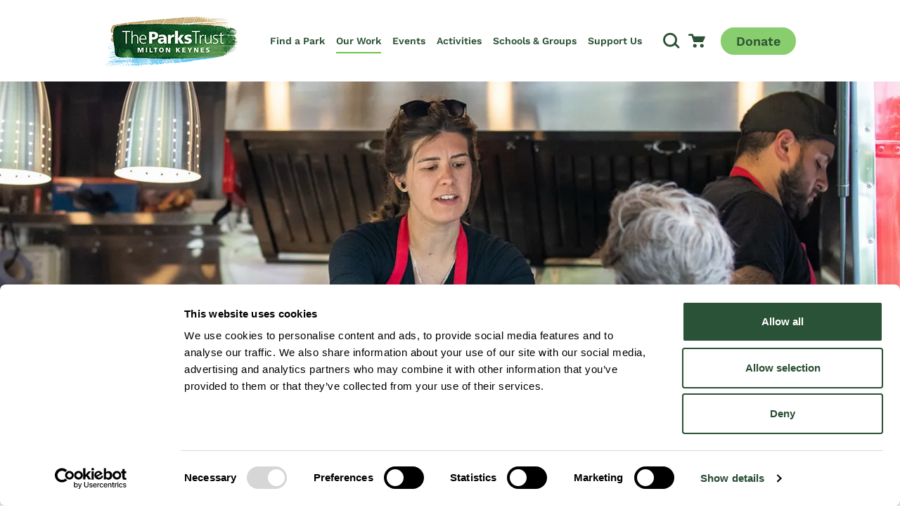

--- FILE ---
content_type: text/html; charset=utf-8
request_url: https://www.theparkstrust.com/our-work/products-services/property-portfolio/trading-spaces
body_size: 25604
content:

<!DOCTYPE html>
<html class="min-h-full" lang="en-GB">
    <head>
        

<script nonce='b0c6da96-18c1-438a-8aa4-be1abebedc99'  id="Cookiebot" src="https://consent.cookiebot.com/uc.js" data-cbid="476836b1-4926-4ecb-aea9-dd9309a128b2" data-blockingmode="auto" type="text/javascript"></script>
        <link rel="stylesheet" href="//use.typekit.net/hxw1qtq.css">
<link media="all" rel="stylesheet" href="/dist/css/style.css?v=KJrcVGvmqCjHbtGQGCXca2h6oWCOJlJKT0_h6SwF20s">
<script type="text/javascript" data-cookieconsent="ignore" defer src="/dist/js/bundle-vendor.js?v=AzYVvpSY4MWUTyshuQFfskljVwZzTzH_rypJr_GyLOk"></script>
<script type="text/javascript" data-cookieconsent="ignore" defer src="/dist/js/bundle-main.js?v=O2usfSKhcRMdZKi5cB84wSr9NQmK9sQ-OfaXicllf78"></script>

         
        


<meta charset="utf-8" />
<meta name="viewport" content="width=device-width, initial-scale=1, user-scalable=yes" />
<meta name="msapplication-TileColor" content="#da532c">
<meta name="theme-color" content="#ffffff">

<title>Trading Spaces  | The Parks Trust</title>
<link rel="canonical" href="https://www.theparkstrust.com/our-work/products-services/property-portfolio/trading-spaces/" />
            <link rel="apple-touch-icon" sizes="180x180" href="/dist/images/favicon/apple-touch-icon.png">
            <link rel="icon" type="image/png" sizes="32x32" href="/dist/images/favicon/favicon-32x32.png">
            <link rel="icon" type="image/png" sizes="16x16" href="/dist/images/favicon/favicon-16x16.png">
            <link rel="mask-icon" href="/dist/images/favicon/safari-pinned-tab.svg" color="#2C5235">
<meta property="og:url" content="https://www.theparkstrust.com/our-work/products-services/property-portfolio/trading-spaces/" />
    <meta property="og:title" content="Trading Spaces" />
    <meta property="twitter:title" content="Trading Spaces" />

<meta property="og:type" content="article">

    <meta name="description" content="A limited number of trading spaces located in our car parks." />

    <meta property="og:description" content="A limited number of trading spaces located in our car parks." />
    <meta property="twitter:description" content="A limited number of trading spaces located in our car parks." />

    <meta property="og:image" content="/media/gqpf2czv/2023-linford-eats-glmp_01-15.jpg?rxy=0.49552204223081886,0.6377390300696552&amp;width=1200&amp;height=600&amp;v=1db159584eb11b0" />
    <meta name="twitter:image" content="/media/gqpf2czv/2023-linford-eats-glmp_01-15.jpg?rxy=0.49552204223081886,0.6377390300696552&amp;width=1200&amp;height=600&amp;v=1db159584eb11b0">
    <meta name="twitter:card" content="summary_large_image" />

        <meta name="robots" content="follow, index" />

        

    <!-- Google Tag Manager -->
    <script nonce="b0c6da96-18c1-438a-8aa4-be1abebedc99">
        (function (w, d, s, l, i) {
            w[l] = w[l] || []; w[l].push({
                'gtm.start':
                    new Date().getTime(), event: 'gtm.js'
            }); var f = d.getElementsByTagName(s)[0],
                j = d.createElement(s), dl = l != 'dataLayer' ? '&l=' + l : ''; j.async = true; j.src =
                    'https://www.googletagmanager.com/gtm.js?id=' + i + dl; f.parentNode.insertBefore(j, f);
        })(window, document, 'script', 'dataLayer', 'GTM-5V2NJ8Z');
    </script>
    <!-- End Google Tag Manager -->


        


    </head>
    <body class="font-body flex flex-col min-h-screen text-grey-800  overflow-x-hidden">
        
    <!-- Google Tag Manager (noscript) -->
    <noscript>
        <iframe src="https://www.googletagmanager.com/ns.html?id=GTM-5V2NJ8Z"
                height="0" width="0" style="display:none;visibility:hidden"></iframe>
    </noscript>
    <!-- End Google Tag Manager (noscript) -->

        <a href="#main-content" class="focus:block sr-only focus:not-sr-only focus:z-50 focus:bg-alpha focus:p-4 focus:border-2 focus:border-white focus:text-white focus:absolute focus:top-2 focus:left-2 focus:shadow-sm">
            Skip to content
        </a>
    

        


<header class="js-header top-0 w-full z-20 transform ease-in-out duration-500 flex-shrink-0 flex-grow-0 sticky" data-vanilla-module=StickyHeader>
    

    <div class="bg-white py-5 relative px-7 lg:px-0">
        <div class="lg:container">
            <div class="flex flex-row justify-between items-stretch">
                
    <a href="/" class="flex items-center justify-center w-56 lg:w-auto">
        <img src="/dist/images/logo.png?v=1.1" srcset="/dist/images/logo.png?v=1.1, /dist/images/logo@2x.png?v=1.1 2x" class="" alt="The Parks Trust" width="190" height="76" />
    </a>




                <div class="flex items-center lg:items-stretch lg:flex-1 xl:pl-4  lg:justify-end">
                        <div class="items-center flex gap-4 mr-5 xxsm:gap-7 xxsm:mr-7 lg:hidden">


                                <div class="block">
                                    

<button class="block w-6 h-6" data-micromodal-trigger="search-modal">
        <span class="sr-only">
            Open Search Modal
        </span>
        
<svg class="fill-current w-full h-full stroke-alpha transition-colors ease-in-out duration-300 group-hover:stroke-alpha-600" aria-hidden="true">
    <use href="/dist/images/icons.svg#icon-search"></use>
</svg>
 
    </button>

                                </div>

                                <div class="block">
                                    

    <a href="https://theparkstrust.digitickets.co.uk/cart" class="block w-6 h-6">
        <span class="sr-only">
            Go to Cart
        </span>
        
<svg class="w-full h-full fill-alpha transition-colors ease-in-out duration-300 group-hover:fill-alpha-600" aria-hidden="true">
    <use href="/dist/images/icons.svg#icon-cart"></use>
</svg>
 
    </a>

                                </div>
                        </div>
                    

<button aria-controls="menu" aria-expanded="false" data-vanilla-module="MenuToggle" class="w-6 h-6 block relative transform lg:hidden text-alpha" data-state="off">
    <span aria-hidden="true" class="block rounded-md absolute h-1 w-6 bg-current transform transition duration-500 ease-in-out -translate-y-2"></span>
    <span aria-hidden="true" class="block rounded-md absolute h-1 w-6 bg-current  transform transition duration-500 ease-in-out"></span>
    <span aria-hidden="true" class="block rounded-md absolute h-1 w-6 bg-current transform  transition duration-500 ease-in-out translate-y-2"></span>
    <span class="sr-only">Toggle Menu</span>
</button>
                    <nav id="menu" data-vanilla-module="Menu" class="items-center hidden absolute overflow-hidden lg:overflow-visible z-50 top-full left-0 bg-white w-full lg:h-auto lg:flex lg:bg-transparent lg:static lg:p-0 lg:left-auto lg:w-auto">
                        <div class="overflow-y-auto lg:overflow-visible h-full js-menu-overlay">
                            <ul class="bg-white overflow-y-auto lg:bg-transparent lg:h-full lg:flex lg:items-center lg:overflow-visible">
                                    <li class="js-menu-item lg:pr-4 xl:pr-10 lg:last:pr-0 lg:border-b-0 flex justify-between lg:h-full lg:items-center group ">
                                        <a class="font-semibold hover:bg-grey-100 h-full relative py-3 px-4 flex flex-1 items-center text-xl transition duration-150 text-alpha lg:p-0 lg:hover:bg-transparent lg:text-tiny xl:text-base 2xl:text-lg lg:group-hover:text-alpha-600 lg:group-hover:before:transition-opacity lg:group-hover:before:duration-300 lg:group-hover:before:ease-in-out lg:group-hover:before:w-full lg:group-hover:before:absolute lg:group-hover:before:h-0.5 lg:group-hover:before:bottom-5 lg:group-hover:before:bg-bravo-500 lg:group-hover:before:z-10 lg:after:opacity-0" href="/find-a-park/">
                                            Find a Park
                                        </a>



<button class="js-mobile-second-level-trigger-forward transition lg:hidden p-4 hover:bg-grey-300 bg-white relative before:content-[''] before:h-2/5 before:w-0.5 before:bg-alpha before:absolute before:left-0 before:top-4 before:mt-0.5" aria-expanded="false" aria-controls="mega-menu-1" aria-haspopup="true">

        <span class="sr-only">
            Open Second Level
        </span>
    <div class="h-6 w-6">
        
<svg class="w-full h-full fill-current text-bravo transform" aria-hidden="true">
    <use href="/dist/images/icons.svg#icon-chevron-right"></use>
</svg>
 
    </div>
</button>                                            <div id="second-level-menu-1" class="js-second-level-panel invisible lg:visible z-50 transition-transform duration-300 bg-white absolute translate-x-full w-full h-full top-0 lg:top-full left-0 lg:pt-7 lg:overflow-y-visible lg:bg-transparent lg:h-auto lg:-translate-y-7 lg:opacity-0 lg:-translate-x-full lg:transition-none lg:z-40  group-hover:opacity-100 lg:group-hover:translate-x-0 lg:focus-within:opacity-100 lg:focus-within:translate-x-0">
                                                <div class="overflow-y-auto lg:overflow-visible h-full">
                                                    <div class="h-full lg:h-auto z-20 lg:relative lg:bg-white">
                                                        <div class="h-full lg:h-auto lg:container lg:py-12 lg:group-hover:animate-fadeQuick text-alpha">
                                                             



<button class="js-mobile-second-level-trigger-back w-full lg:hidden bg-white p-4 flex items-center text-grey-800" aria-controls="second-level-menu-1" aria-expanded="false">
    <div class="w-4 h-4 mr-4 ">
        
<svg class="w-full h-full fill-current text-alpha transform rotate-90" aria-hidden="true">
    <use href="/dist/images/icons.svg#icon-chevron"></use>
</svg>
 
    </div>
    <span class="text-alpha font-heading text-4xl hover:underline lg:block lg:mb-5 lg:pb-2 pl-6 before:content-[''] relative before:absolute  before:w-0.5 before:h-3/5 before:bg-bravo before:top-2 before:left-0">
        <span class="">Back</span>
    </span>
</button>
                                                            <div class="lg:space-y-0 lg:grid lg:grid-cols-12 lg:gap-7 pb-5 lg:pb-0">


    <div class="lg:col-span-6">
        <ul>
            <li>
                <h2 class="flex text-alpha font-heading leading-tight lg:block lg:mb-5 lg:pb-2 hidden lg:block font-heading">
                <span class="flex-1 py-2 px-4 lg:p-0 text-4xl lg:text-6lxl lg:block" href="">
                        Popular Parks
                    </span>
                </h2>

                <div class="bg-transparent transition-transform duration-300 overflow-y-auto w-full h-full z-50 lg:translate-x-0 lg:relative lg:w-auto lg:h-auto lg:block lg:overflow-visible border-t border-grey-100 lg:boder-t-0 lg:border-transparent" id="mega-menu-section-events-categories">
                    <div class="overflow-y-auto lg:overflow-visible h-full w-full mt-2 lg:mt-0">

                        <div class="lg:flex lg:space-x-8">
                            <ul class="flex-1">
                                        <li class="lg:mb-2">
                                            <a class="text-xl hover:bg-grey-100 block lg:inline-block px-4 py-2 lg:p-0 lg:text-base xl:text-lg lg:hover:bg-white transition-colors ease-in-out duration-200 lg:hover:underline" href="/find-a-park/campbell-park/"> 
                                                <span class="flex items-center">
                                                    <span class="h-3.5 w-3.5 mr-2.5">
                                                        
<svg class="w-full h-full fill-current text-bravo transform" >
    <use href="/dist/images/icons.svg#icon-chevron-right"></use>
</svg>
 
                                                    </span>
                                                    <span>Campbell Park</span>
                                                </span>
                                            </a>
                                        </li>
                                        <li class="lg:mb-2">
                                            <a class="text-xl hover:bg-grey-100 block lg:inline-block px-4 py-2 lg:p-0 lg:text-base xl:text-lg lg:hover:bg-white transition-colors ease-in-out duration-200 lg:hover:underline" href="/find-a-park/caldecotte-lake/"> 
                                                <span class="flex items-center">
                                                    <span class="h-3.5 w-3.5 mr-2.5">
                                                        
<svg class="w-full h-full fill-current text-bravo transform" >
    <use href="/dist/images/icons.svg#icon-chevron-right"></use>
</svg>
 
                                                    </span>
                                                    <span>Caldecotte Lake</span>
                                                </span>
                                            </a>
                                        </li>
                                        <li class="lg:mb-2">
                                            <a class="text-xl hover:bg-grey-100 block lg:inline-block px-4 py-2 lg:p-0 lg:text-base xl:text-lg lg:hover:bg-white transition-colors ease-in-out duration-200 lg:hover:underline" href="/find-a-park/furzton-lake/"> 
                                                <span class="flex items-center">
                                                    <span class="h-3.5 w-3.5 mr-2.5">
                                                        
<svg class="w-full h-full fill-current text-bravo transform" >
    <use href="/dist/images/icons.svg#icon-chevron-right"></use>
</svg>
 
                                                    </span>
                                                    <span>Furzton Lake</span>
                                                </span>
                                            </a>
                                        </li>
                                        <li class="lg:mb-2">
                                            <a class="text-xl hover:bg-grey-100 block lg:inline-block px-4 py-2 lg:p-0 lg:text-base xl:text-lg lg:hover:bg-white transition-colors ease-in-out duration-200 lg:hover:underline" href="/find-a-park/great-linford-manor-park/"> 
                                                <span class="flex items-center">
                                                    <span class="h-3.5 w-3.5 mr-2.5">
                                                        
<svg class="w-full h-full fill-current text-bravo transform" >
    <use href="/dist/images/icons.svg#icon-chevron-right"></use>
</svg>
 
                                                    </span>
                                                    <span>Great Linford Manor Park</span>
                                                </span>
                                            </a>
                                        </li>
                            </ul>
                            <ul class="flex-1">
                                        <li class="lg:mb-2">
                                            <a class="text-xl hover:bg-grey-100 block lg:inline-block px-4 py-2 lg:p-0 lg:text-base xl:text-lg lg:hover:bg-white transition-colors ease-in-out duration-200 lg:hover:underline" href="/find-a-park/howe-park-wood/">
                                                <span class="flex items-center">
                                                    <span class="h-3.5 w-3.5 mr-2.5">
                                                        
<svg class="w-full h-full fill-current text-bravo transform" >
    <use href="/dist/images/icons.svg#icon-chevron-right"></use>
</svg>
 
                                                    </span>
                                                    <span>Howe Park Wood</span>
                                                </span>
                                            </a>
                                        </li>
                                        <li class="lg:mb-2">
                                            <a class="text-xl hover:bg-grey-100 block lg:inline-block px-4 py-2 lg:p-0 lg:text-base xl:text-lg lg:hover:bg-white transition-colors ease-in-out duration-200 lg:hover:underline" href="/find-a-park/ouse-valley-park/">
                                                <span class="flex items-center">
                                                    <span class="h-3.5 w-3.5 mr-2.5">
                                                        
<svg class="w-full h-full fill-current text-bravo transform" >
    <use href="/dist/images/icons.svg#icon-chevron-right"></use>
</svg>
 
                                                    </span>
                                                    <span>Ouse Valley Park</span>
                                                </span>
                                            </a>
                                        </li>
                                        <li class="lg:mb-2">
                                            <a class="text-xl hover:bg-grey-100 block lg:inline-block px-4 py-2 lg:p-0 lg:text-base xl:text-lg lg:hover:bg-white transition-colors ease-in-out duration-200 lg:hover:underline" href="/find-a-park/stanton-low-park/">
                                                <span class="flex items-center">
                                                    <span class="h-3.5 w-3.5 mr-2.5">
                                                        
<svg class="w-full h-full fill-current text-bravo transform" >
    <use href="/dist/images/icons.svg#icon-chevron-right"></use>
</svg>
 
                                                    </span>
                                                    <span>Stanton Low Park</span>
                                                </span>
                                            </a>
                                        </li>
                                        <li class="lg:mb-2">
                                            <a class="text-xl hover:bg-grey-100 block lg:inline-block px-4 py-2 lg:p-0 lg:text-base xl:text-lg lg:hover:bg-white transition-colors ease-in-out duration-200 lg:hover:underline" href="/find-a-park/willen-lake/">
                                                <span class="flex items-center">
                                                    <span class="h-3.5 w-3.5 mr-2.5">
                                                        
<svg class="w-full h-full fill-current text-bravo transform" >
    <use href="/dist/images/icons.svg#icon-chevron-right"></use>
</svg>
 
                                                    </span>
                                                    <span>Willen Lake</span>
                                                </span>
                                            </a>
                                        </li>
                            </ul>
                        </div>
                    </div>
                        <div class="mt-8 mb-4 lg:mb-0 lg:mt-10 px-4 lg:px-0">
                            

            <a rel="" href="/find-a-park/" class="btn text-alpha bg-transparent border-2 border-alpha hover:border-alpha hover:bg-alpha hover:text-white">
                Explore all parks
            </a>

                        </div>
                </div>
            </li>
        </ul>
    </div>




<div class="flex-grow-0 px-4 py-2.5 max-w-md lg:max-w-none lg:p-0 lg:col-span-3">
        <a class="block bg-grey-600 transition ease-in-out duration-300 hover:shadow-xl group rounded-md overflow-hidden relative before:h-[80%] before:opacity-60 before:bg-gradient-to-t before:from-black before:to-transparent before:w-full before:bottom-0 before:left-0 before:absolute before:z-10" target="_blank" href="https://experience.arcgis.com/experience/908fa4d9c278463db3ad2afb172314ca/page/MainMenu">
            <div class="absolute text-white w-full p-7 bottom-0 z-20 ">
                <div class="flex items-end">
                    <div class="">
                        <h2 class=" text-white font-semibold block leading-tight text-lg">Milton Keynes Park Map</h2>
                        <div></div>
                    </div>
                    <div class="shrink-0 ml-auto">
                        <div class="w-5 h-6  group-hover:translate-x-2 transition ease-in-out duration-300">
                            
<svg class="fill-current text-rac-orange" aria-hidden="true">
    <use href="/dist/images/icons.svg#icon-chevron-large"></use>
</svg>
 
                        </div>
                    </div>
                </div>
            </div>

                

    

    <picture class="block overflow-hidden lazyload transition ease-in-out duration-300 group-hover:scale-110 w-full ">
        <source data-sizes="auto" data-srcset="/media/oekncpyc/milton-keynes-park-map.png?width=200&amp;height=150&amp;format=webp&amp;quality=80&amp;v=1db1fb7ecaa6db0 200w, /media/oekncpyc/milton-keynes-park-map.png?width=400&amp;height=300&amp;format=webp&amp;quality=80&amp;v=1db1fb7ecaa6db0 400w, /media/oekncpyc/milton-keynes-park-map.png?width=600&amp;height=450&amp;format=webp&amp;quality=80&amp;v=1db1fb7ecaa6db0 600w, /media/oekncpyc/milton-keynes-park-map.png?width=800&amp;height=600&amp;format=webp&amp;quality=80&amp;v=1db1fb7ecaa6db0 800w, /media/oekncpyc/milton-keynes-park-map.png?width=1000&amp;height=750&amp;format=webp&amp;quality=80&amp;v=1db1fb7ecaa6db0 1000w, /media/oekncpyc/milton-keynes-park-map.png?width=1200&amp;height=900&amp;format=webp&amp;quality=80&amp;v=1db1fb7ecaa6db0 1200w" type="image/webp" />
        <source data-sizes="auto" data-srcset="/media/oekncpyc/milton-keynes-park-map.png?width=200&amp;height=150&amp;quality=80&amp;v=1db1fb7ecaa6db0 200w, /media/oekncpyc/milton-keynes-park-map.png?width=400&amp;height=300&amp;quality=80&amp;v=1db1fb7ecaa6db0 400w, /media/oekncpyc/milton-keynes-park-map.png?width=600&amp;height=450&amp;quality=80&amp;v=1db1fb7ecaa6db0 600w, /media/oekncpyc/milton-keynes-park-map.png?width=800&amp;height=600&amp;quality=80&amp;v=1db1fb7ecaa6db0 800w, /media/oekncpyc/milton-keynes-park-map.png?width=1000&amp;height=750&amp;quality=80&amp;v=1db1fb7ecaa6db0 1000w, /media/oekncpyc/milton-keynes-park-map.png?width=1200&amp;height=900&amp;quality=80&amp;v=1db1fb7ecaa6db0 1200w" type="image/jpeg" />
        <img class="w-full lazyload " width="1200" height="900" data-sizes="auto" alt="Map of Milton Keynes&#x27; parks" data-srcset="/media/oekncpyc/milton-keynes-park-map.png?width=200&amp;height=150&amp;quality=80&amp;v=1db1fb7ecaa6db0 200w, /media/oekncpyc/milton-keynes-park-map.png?width=400&amp;height=300&amp;quality=80&amp;v=1db1fb7ecaa6db0 400w, /media/oekncpyc/milton-keynes-park-map.png?width=600&amp;height=450&amp;quality=80&amp;v=1db1fb7ecaa6db0 600w, /media/oekncpyc/milton-keynes-park-map.png?width=800&amp;height=600&amp;quality=80&amp;v=1db1fb7ecaa6db0 800w, /media/oekncpyc/milton-keynes-park-map.png?width=1000&amp;height=750&amp;quality=80&amp;v=1db1fb7ecaa6db0 1000w, /media/oekncpyc/milton-keynes-park-map.png?width=1200&amp;height=900&amp;quality=80&amp;v=1db1fb7ecaa6db0 1200w" data-src="/media/oekncpyc/milton-keynes-park-map.png?width=1200&amp;height=900&amp;v=1db1fb7ecaa6db0">
    </picture>


        </a>
</div>


                                                            </div>
                                                        </div>
                                                    </div>
                                                </div>
                                                
                                            </div>
                                    </li>
                                    <li class="js-menu-item lg:pr-4 xl:pr-10 lg:last:pr-0 lg:border-b-0 flex justify-between lg:h-full lg:items-center group ">
                                        <a class="font-semibold hover:bg-grey-100 h-full relative py-3 px-4 flex flex-1 items-center text-xl transition duration-150 text-alpha lg:p-0 lg:hover:bg-transparent lg:text-tiny xl:text-base 2xl:text-lg lg:group-hover:text-alpha-600 lg:group-hover:before:transition-opacity lg:group-hover:before:duration-300 lg:group-hover:before:ease-in-out lg:group-hover:before:w-full lg:group-hover:before:absolute lg:group-hover:before:h-0.5 lg:group-hover:before:bottom-5 lg:group-hover:before:bg-bravo-500 lg:group-hover:before:z-10 lg:after:transition-opacity lg:after:duration-300 lg:after:ease-in-out lg:after:w-full lg:after:absolute lg:after:h-0.5 lg:after:bottom-5 lg:after:bg-bravo" href="/our-work/">
                                            Our Work
                                        </a>



<button class="js-mobile-second-level-trigger-forward transition lg:hidden p-4 hover:bg-grey-300 bg-white relative before:content-[''] before:h-2/5 before:w-0.5 before:bg-alpha before:absolute before:left-0 before:top-4 before:mt-0.5" aria-expanded="false" aria-controls="mega-menu-2" aria-haspopup="true">

        <span class="sr-only">
            Open Second Level
        </span>
    <div class="h-6 w-6">
        
<svg class="w-full h-full fill-current text-bravo transform" aria-hidden="true">
    <use href="/dist/images/icons.svg#icon-chevron-right"></use>
</svg>
 
    </div>
</button>                                            <div id="second-level-menu-2" class="js-second-level-panel invisible lg:visible z-50 transition-transform duration-300 bg-white absolute translate-x-full w-full h-full top-0 lg:top-full left-0 lg:pt-7 lg:overflow-y-visible lg:bg-transparent lg:h-auto lg:-translate-y-7 lg:opacity-0 lg:-translate-x-full lg:transition-none lg:z-40  group-hover:opacity-100 lg:group-hover:translate-x-0 lg:focus-within:opacity-100 lg:focus-within:translate-x-0">
                                                <div class="overflow-y-auto lg:overflow-visible h-full">
                                                    <div class="h-full lg:h-auto z-20 lg:relative lg:bg-white">
                                                        <div class="h-full lg:h-auto lg:container lg:py-12 lg:group-hover:animate-fadeQuick text-alpha">
                                                             



<button class="js-mobile-second-level-trigger-back w-full lg:hidden bg-white p-4 flex items-center text-grey-800" aria-controls="second-level-menu-2" aria-expanded="false">
    <div class="w-4 h-4 mr-4 ">
        
<svg class="w-full h-full fill-current text-alpha transform rotate-90" aria-hidden="true">
    <use href="/dist/images/icons.svg#icon-chevron"></use>
</svg>
 
    </div>
    <span class="text-alpha font-heading text-4xl hover:underline lg:block lg:mb-5 lg:pb-2 pl-6 before:content-[''] relative before:absolute  before:w-0.5 before:h-3/5 before:bg-bravo before:top-2 before:left-0">
        <span class="">Back</span>
    </span>
</button>
                                                            <div class="lg:space-y-0 lg:grid lg:grid-cols-12 lg:gap-7 pb-5 lg:pb-0">


    <div class="lg:col-span-6">
        <ul>
            <li>
                <h2 class="flex text-alpha font-heading leading-tight lg:block lg:mb-5 lg:pb-2 hidden lg:block font-heading">
                <span class="flex-1 py-2 px-4 lg:p-0 text-4xl lg:text-6lxl lg:block" href="">
                        Our Work
                    </span>
                </h2>

                <div class="bg-transparent transition-transform duration-300 overflow-y-auto w-full h-full z-50 lg:translate-x-0 lg:relative lg:w-auto lg:h-auto lg:block lg:overflow-visible border-t border-grey-100 lg:boder-t-0 lg:border-transparent" id="mega-menu-section-events-categories">
                    <div class="overflow-y-auto lg:overflow-visible h-full w-full mt-2 lg:mt-0">

                        <div class="lg:flex lg:space-x-8">
                            <ul class="flex-1">
                                        <li class="lg:mb-2">
                                            <a class="text-xl hover:bg-grey-100 block lg:inline-block px-4 py-2 lg:p-0 lg:text-base xl:text-lg lg:hover:bg-white transition-colors ease-in-out duration-200 lg:hover:underline" href="/our-work/our-story/"> 
                                                <span class="flex items-center">
                                                    <span class="h-3.5 w-3.5 mr-2.5">
                                                        
<svg class="w-full h-full fill-current text-bravo transform" >
    <use href="/dist/images/icons.svg#icon-chevron-right"></use>
</svg>
 
                                                    </span>
                                                    <span>Our Story</span>
                                                </span>
                                            </a>
                                        </li>
                                        <li class="lg:mb-2">
                                            <a class="text-xl hover:bg-grey-100 block lg:inline-block px-4 py-2 lg:p-0 lg:text-base xl:text-lg lg:hover:bg-white transition-colors ease-in-out duration-200 lg:hover:underline" href="/our-work/landscape-management/"> 
                                                <span class="flex items-center">
                                                    <span class="h-3.5 w-3.5 mr-2.5">
                                                        
<svg class="w-full h-full fill-current text-bravo transform" >
    <use href="/dist/images/icons.svg#icon-chevron-right"></use>
</svg>
 
                                                    </span>
                                                    <span>Landscape Management</span>
                                                </span>
                                            </a>
                                        </li>
                                        <li class="lg:mb-2">
                                            <a class="text-xl hover:bg-grey-100 block lg:inline-block px-4 py-2 lg:p-0 lg:text-base xl:text-lg lg:hover:bg-white transition-colors ease-in-out duration-200 lg:hover:underline" href="/our-work/biodiversity/"> 
                                                <span class="flex items-center">
                                                    <span class="h-3.5 w-3.5 mr-2.5">
                                                        
<svg class="w-full h-full fill-current text-bravo transform" >
    <use href="/dist/images/icons.svg#icon-chevron-right"></use>
</svg>
 
                                                    </span>
                                                    <span>Nature &amp; Biodiversity</span>
                                                </span>
                                            </a>
                                        </li>
                            </ul>
                            <ul class="flex-1">
                                        <li class="lg:mb-2">
                                            <a class="text-xl hover:bg-grey-100 block lg:inline-block px-4 py-2 lg:p-0 lg:text-base xl:text-lg lg:hover:bg-white transition-colors ease-in-out duration-200 lg:hover:underline" href="/our-work/heritage/">
                                                <span class="flex items-center">
                                                    <span class="h-3.5 w-3.5 mr-2.5">
                                                        
<svg class="w-full h-full fill-current text-bravo transform" >
    <use href="/dist/images/icons.svg#icon-chevron-right"></use>
</svg>
 
                                                    </span>
                                                    <span>Heritage</span>
                                                </span>
                                            </a>
                                        </li>
                                        <li class="lg:mb-2">
                                            <a class="text-xl hover:bg-grey-100 block lg:inline-block px-4 py-2 lg:p-0 lg:text-base xl:text-lg lg:hover:bg-white transition-colors ease-in-out duration-200 lg:hover:underline" href="/our-work/public-art/">
                                                <span class="flex items-center">
                                                    <span class="h-3.5 w-3.5 mr-2.5">
                                                        
<svg class="w-full h-full fill-current text-bravo transform" >
    <use href="/dist/images/icons.svg#icon-chevron-right"></use>
</svg>
 
                                                    </span>
                                                    <span>Public Art</span>
                                                </span>
                                            </a>
                                        </li>
                                        <li class="lg:mb-2">
                                            <a class="text-xl hover:bg-grey-100 block lg:inline-block px-4 py-2 lg:p-0 lg:text-base xl:text-lg lg:hover:bg-white transition-colors ease-in-out duration-200 lg:hover:underline" href="/our-work/products-services/property-portfolio/">
                                                <span class="flex items-center">
                                                    <span class="h-3.5 w-3.5 mr-2.5">
                                                        
<svg class="w-full h-full fill-current text-bravo transform" >
    <use href="/dist/images/icons.svg#icon-chevron-right"></use>
</svg>
 
                                                    </span>
                                                    <span>Property Portfolio</span>
                                                </span>
                                            </a>
                                        </li>
                            </ul>
                        </div>
                    </div>
                        <div class="mt-8 mb-4 lg:mb-0 lg:mt-10 px-4 lg:px-0">
                            

            <a rel="" href="/our-work/" class="btn text-alpha bg-transparent border-2 border-alpha hover:border-alpha hover:bg-alpha hover:text-white">
                Our Work
            </a>

                        </div>
                </div>
            </li>
        </ul>
    </div>




<div class="flex-grow-0 px-4 py-2.5 max-w-md lg:max-w-none lg:p-0 lg:col-span-3">
        <a class="block bg-grey-600 transition ease-in-out duration-300 hover:shadow-xl group rounded-md overflow-hidden relative before:h-[80%] before:opacity-60 before:bg-gradient-to-t before:from-black before:to-transparent before:w-full before:bottom-0 before:left-0 before:absolute before:z-10" href="/our-work/landscape-management/tree-thinning/">
            <div class="absolute text-white w-full p-7 bottom-0 z-20 ">
                <div class="flex items-end">
                    <div class="">
                        <h2 class=" text-white font-semibold block leading-tight text-lg">Tree Thinning</h2>
                        <div></div>
                    </div>
                    <div class="shrink-0 ml-auto">
                        <div class="w-5 h-6  group-hover:translate-x-2 transition ease-in-out duration-300">
                            
<svg class="fill-current text-rac-orange" aria-hidden="true">
    <use href="/dist/images/icons.svg#icon-chevron-large"></use>
</svg>
 
                        </div>
                    </div>
                </div>
            </div>

                

    

    <picture class="block overflow-hidden lazyload transition ease-in-out duration-300 group-hover:scale-110 w-full ">
        <source data-sizes="auto" data-srcset="/media/4mdndfdk/tree-thinning.jpg?width=200&amp;height=150&amp;format=webp&amp;quality=80&amp;v=1dac71f359fce30 200w, /media/4mdndfdk/tree-thinning.jpg?width=400&amp;height=300&amp;format=webp&amp;quality=80&amp;v=1dac71f359fce30 400w, /media/4mdndfdk/tree-thinning.jpg?width=600&amp;height=450&amp;format=webp&amp;quality=80&amp;v=1dac71f359fce30 600w, /media/4mdndfdk/tree-thinning.jpg?width=800&amp;height=600&amp;format=webp&amp;quality=80&amp;v=1dac71f359fce30 800w, /media/4mdndfdk/tree-thinning.jpg?width=1000&amp;height=750&amp;format=webp&amp;quality=80&amp;v=1dac71f359fce30 1000w, /media/4mdndfdk/tree-thinning.jpg?width=1200&amp;height=900&amp;format=webp&amp;quality=80&amp;v=1dac71f359fce30 1200w" type="image/webp" />
        <source data-sizes="auto" data-srcset="/media/4mdndfdk/tree-thinning.jpg?width=200&amp;height=150&amp;quality=80&amp;v=1dac71f359fce30 200w, /media/4mdndfdk/tree-thinning.jpg?width=400&amp;height=300&amp;quality=80&amp;v=1dac71f359fce30 400w, /media/4mdndfdk/tree-thinning.jpg?width=600&amp;height=450&amp;quality=80&amp;v=1dac71f359fce30 600w, /media/4mdndfdk/tree-thinning.jpg?width=800&amp;height=600&amp;quality=80&amp;v=1dac71f359fce30 800w, /media/4mdndfdk/tree-thinning.jpg?width=1000&amp;height=750&amp;quality=80&amp;v=1dac71f359fce30 1000w, /media/4mdndfdk/tree-thinning.jpg?width=1200&amp;height=900&amp;quality=80&amp;v=1dac71f359fce30 1200w" type="image/jpeg" />
        <img class="w-full lazyload " width="1200" height="900" data-sizes="auto" alt="" data-srcset="/media/4mdndfdk/tree-thinning.jpg?width=200&amp;height=150&amp;quality=80&amp;v=1dac71f359fce30 200w, /media/4mdndfdk/tree-thinning.jpg?width=400&amp;height=300&amp;quality=80&amp;v=1dac71f359fce30 400w, /media/4mdndfdk/tree-thinning.jpg?width=600&amp;height=450&amp;quality=80&amp;v=1dac71f359fce30 600w, /media/4mdndfdk/tree-thinning.jpg?width=800&amp;height=600&amp;quality=80&amp;v=1dac71f359fce30 800w, /media/4mdndfdk/tree-thinning.jpg?width=1000&amp;height=750&amp;quality=80&amp;v=1dac71f359fce30 1000w, /media/4mdndfdk/tree-thinning.jpg?width=1200&amp;height=900&amp;quality=80&amp;v=1dac71f359fce30 1200w" data-src="/media/4mdndfdk/tree-thinning.jpg?width=1200&amp;height=900&amp;v=1dac71f359fce30">
    </picture>


        </a>
</div>



<div class="flex-grow-0 px-4 py-2.5 max-w-md lg:max-w-none lg:p-0 lg:col-span-3">
        <a class="block bg-grey-600 transition ease-in-out duration-300 hover:shadow-xl group rounded-md overflow-hidden relative before:h-[80%] before:opacity-60 before:bg-gradient-to-t before:from-black before:to-transparent before:w-full before:bottom-0 before:left-0 before:absolute before:z-10" href="/our-work/wetland-arc-project/">
            <div class="absolute text-white w-full p-7 bottom-0 z-20 ">
                <div class="flex items-end">
                    <div class="">
                        <h2 class=" text-white font-semibold block leading-tight text-lg">Wetland Arc Project</h2>
                        <div></div>
                    </div>
                    <div class="shrink-0 ml-auto">
                        <div class="w-5 h-6  group-hover:translate-x-2 transition ease-in-out duration-300">
                            
<svg class="fill-current text-rac-orange" aria-hidden="true">
    <use href="/dist/images/icons.svg#icon-chevron-large"></use>
</svg>
 
                        </div>
                    </div>
                </div>
            </div>

                

    

    <picture class="block overflow-hidden lazyload transition ease-in-out duration-300 group-hover:scale-110 w-full ">
        <source data-sizes="auto" data-srcset="/media/zkjn3esp/ouse-valley-from-above.jpg?rxy=0.4937971983123059,0.6030828003148275&amp;width=200&amp;height=150&amp;format=webp&amp;quality=80&amp;v=1dc1b1903577d70 200w, /media/zkjn3esp/ouse-valley-from-above.jpg?rxy=0.4937971983123059,0.6030828003148275&amp;width=400&amp;height=300&amp;format=webp&amp;quality=80&amp;v=1dc1b1903577d70 400w, /media/zkjn3esp/ouse-valley-from-above.jpg?rxy=0.4937971983123059,0.6030828003148275&amp;width=600&amp;height=450&amp;format=webp&amp;quality=80&amp;v=1dc1b1903577d70 600w, /media/zkjn3esp/ouse-valley-from-above.jpg?rxy=0.4937971983123059,0.6030828003148275&amp;width=800&amp;height=600&amp;format=webp&amp;quality=80&amp;v=1dc1b1903577d70 800w, /media/zkjn3esp/ouse-valley-from-above.jpg?rxy=0.4937971983123059,0.6030828003148275&amp;width=1000&amp;height=750&amp;format=webp&amp;quality=80&amp;v=1dc1b1903577d70 1000w, /media/zkjn3esp/ouse-valley-from-above.jpg?rxy=0.4937971983123059,0.6030828003148275&amp;width=1200&amp;height=900&amp;format=webp&amp;quality=80&amp;v=1dc1b1903577d70 1200w" type="image/webp" />
        <source data-sizes="auto" data-srcset="/media/zkjn3esp/ouse-valley-from-above.jpg?rxy=0.4937971983123059,0.6030828003148275&amp;width=200&amp;height=150&amp;quality=80&amp;v=1dc1b1903577d70 200w, /media/zkjn3esp/ouse-valley-from-above.jpg?rxy=0.4937971983123059,0.6030828003148275&amp;width=400&amp;height=300&amp;quality=80&amp;v=1dc1b1903577d70 400w, /media/zkjn3esp/ouse-valley-from-above.jpg?rxy=0.4937971983123059,0.6030828003148275&amp;width=600&amp;height=450&amp;quality=80&amp;v=1dc1b1903577d70 600w, /media/zkjn3esp/ouse-valley-from-above.jpg?rxy=0.4937971983123059,0.6030828003148275&amp;width=800&amp;height=600&amp;quality=80&amp;v=1dc1b1903577d70 800w, /media/zkjn3esp/ouse-valley-from-above.jpg?rxy=0.4937971983123059,0.6030828003148275&amp;width=1000&amp;height=750&amp;quality=80&amp;v=1dc1b1903577d70 1000w, /media/zkjn3esp/ouse-valley-from-above.jpg?rxy=0.4937971983123059,0.6030828003148275&amp;width=1200&amp;height=900&amp;quality=80&amp;v=1dc1b1903577d70 1200w" type="image/jpeg" />
        <img class="w-full lazyload " width="1200" height="900" data-sizes="auto" alt="Drone shot of Floodplain Forest Nature Reserve" data-srcset="/media/zkjn3esp/ouse-valley-from-above.jpg?rxy=0.4937971983123059,0.6030828003148275&amp;width=200&amp;height=150&amp;quality=80&amp;v=1dc1b1903577d70 200w, /media/zkjn3esp/ouse-valley-from-above.jpg?rxy=0.4937971983123059,0.6030828003148275&amp;width=400&amp;height=300&amp;quality=80&amp;v=1dc1b1903577d70 400w, /media/zkjn3esp/ouse-valley-from-above.jpg?rxy=0.4937971983123059,0.6030828003148275&amp;width=600&amp;height=450&amp;quality=80&amp;v=1dc1b1903577d70 600w, /media/zkjn3esp/ouse-valley-from-above.jpg?rxy=0.4937971983123059,0.6030828003148275&amp;width=800&amp;height=600&amp;quality=80&amp;v=1dc1b1903577d70 800w, /media/zkjn3esp/ouse-valley-from-above.jpg?rxy=0.4937971983123059,0.6030828003148275&amp;width=1000&amp;height=750&amp;quality=80&amp;v=1dc1b1903577d70 1000w, /media/zkjn3esp/ouse-valley-from-above.jpg?rxy=0.4937971983123059,0.6030828003148275&amp;width=1200&amp;height=900&amp;quality=80&amp;v=1dc1b1903577d70 1200w" data-src="/media/zkjn3esp/ouse-valley-from-above.jpg?rxy=0.4937971983123059,0.6030828003148275&amp;width=1200&amp;height=900&amp;v=1dc1b1903577d70">
    </picture>


        </a>
</div>


                                                            </div>
                                                        </div>
                                                    </div>
                                                </div>
                                                
                                            </div>
                                    </li>
                                    <li class="js-menu-item lg:pr-4 xl:pr-10 lg:last:pr-0 lg:border-b-0 flex justify-between lg:h-full lg:items-center group ">
                                        <a class="font-semibold hover:bg-grey-100 h-full relative py-3 px-4 flex flex-1 items-center text-xl transition duration-150 text-alpha lg:p-0 lg:hover:bg-transparent lg:text-tiny xl:text-base 2xl:text-lg lg:group-hover:text-alpha-600 lg:group-hover:before:transition-opacity lg:group-hover:before:duration-300 lg:group-hover:before:ease-in-out lg:group-hover:before:w-full lg:group-hover:before:absolute lg:group-hover:before:h-0.5 lg:group-hover:before:bottom-5 lg:group-hover:before:bg-bravo-500 lg:group-hover:before:z-10 lg:after:opacity-0" href="/events/">
                                            Events
                                        </a>



<button class="js-mobile-second-level-trigger-forward transition lg:hidden p-4 hover:bg-grey-300 bg-white relative before:content-[''] before:h-2/5 before:w-0.5 before:bg-alpha before:absolute before:left-0 before:top-4 before:mt-0.5" aria-expanded="false" aria-controls="mega-menu-3" aria-haspopup="true">

        <span class="sr-only">
            Open Second Level
        </span>
    <div class="h-6 w-6">
        
<svg class="w-full h-full fill-current text-bravo transform" aria-hidden="true">
    <use href="/dist/images/icons.svg#icon-chevron-right"></use>
</svg>
 
    </div>
</button>                                            <div id="second-level-menu-3" class="js-second-level-panel invisible lg:visible z-50 transition-transform duration-300 bg-white absolute translate-x-full w-full h-full top-0 lg:top-full left-0 lg:pt-7 lg:overflow-y-visible lg:bg-transparent lg:h-auto lg:-translate-y-7 lg:opacity-0 lg:-translate-x-full lg:transition-none lg:z-40  group-hover:opacity-100 lg:group-hover:translate-x-0 lg:focus-within:opacity-100 lg:focus-within:translate-x-0">
                                                <div class="overflow-y-auto lg:overflow-visible h-full">
                                                    <div class="h-full lg:h-auto z-20 lg:relative lg:bg-white">
                                                        <div class="h-full lg:h-auto lg:container lg:py-12 lg:group-hover:animate-fadeQuick text-alpha">
                                                             



<button class="js-mobile-second-level-trigger-back w-full lg:hidden bg-white p-4 flex items-center text-grey-800" aria-controls="second-level-menu-3" aria-expanded="false">
    <div class="w-4 h-4 mr-4 ">
        
<svg class="w-full h-full fill-current text-alpha transform rotate-90" aria-hidden="true">
    <use href="/dist/images/icons.svg#icon-chevron"></use>
</svg>
 
    </div>
    <span class="text-alpha font-heading text-4xl hover:underline lg:block lg:mb-5 lg:pb-2 pl-6 before:content-[''] relative before:absolute  before:w-0.5 before:h-3/5 before:bg-bravo before:top-2 before:left-0">
        <span class="">Back</span>
    </span>
</button>
                                                            <div class="lg:space-y-0 lg:grid lg:grid-cols-12 lg:gap-7 pb-5 lg:pb-0">


    <div class="lg:col-span-6">
        <ul>
            <li>
                <h2 class="flex text-alpha font-heading leading-tight lg:block lg:mb-5 lg:pb-2 hidden lg:block font-heading">
                <span class="flex-1 py-2 px-4 lg:p-0 text-4xl lg:text-6lxl lg:block" href="">
                        Events categories
                    </span>
                </h2>

                <div class="bg-transparent transition-transform duration-300 overflow-y-auto w-full h-full z-50 lg:translate-x-0 lg:relative lg:w-auto lg:h-auto lg:block lg:overflow-visible border-t border-grey-100 lg:boder-t-0 lg:border-transparent" id="mega-menu-section-events-categories">
                    <div class="overflow-y-auto lg:overflow-visible h-full w-full mt-2 lg:mt-0">

                        <div class="lg:flex lg:space-x-8">
                            <ul class="flex-1">
                                        <li class="lg:mb-2">
                                            <a class="text-xl hover:bg-grey-100 block lg:inline-block px-4 py-2 lg:p-0 lg:text-base xl:text-lg lg:hover:bg-white transition-colors ease-in-out duration-200 lg:hover:underline" href="/events/?Event&#x2B;Category=Children"> 
                                                <span class="flex items-center">
                                                    <span class="h-3.5 w-3.5 mr-2.5">
                                                        
<svg class="w-full h-full fill-current text-bravo transform" >
    <use href="/dist/images/icons.svg#icon-chevron-right"></use>
</svg>
 
                                                    </span>
                                                    <span>Children</span>
                                                </span>
                                            </a>
                                        </li>
                                        <li class="lg:mb-2">
                                            <a class="text-xl hover:bg-grey-100 block lg:inline-block px-4 py-2 lg:p-0 lg:text-base xl:text-lg lg:hover:bg-white transition-colors ease-in-out duration-200 lg:hover:underline" href="/events/?Event&#x2B;Category=Conservation&#x2B;%26&#x2B;Wildlife"> 
                                                <span class="flex items-center">
                                                    <span class="h-3.5 w-3.5 mr-2.5">
                                                        
<svg class="w-full h-full fill-current text-bravo transform" >
    <use href="/dist/images/icons.svg#icon-chevron-right"></use>
</svg>
 
                                                    </span>
                                                    <span>Conservation &amp; Wildlife</span>
                                                </span>
                                            </a>
                                        </li>
                                        <li class="lg:mb-2">
                                            <a class="text-xl hover:bg-grey-100 block lg:inline-block px-4 py-2 lg:p-0 lg:text-base xl:text-lg lg:hover:bg-white transition-colors ease-in-out duration-200 lg:hover:underline" href="/events/?Event&#x2B;Category=Cycling"> 
                                                <span class="flex items-center">
                                                    <span class="h-3.5 w-3.5 mr-2.5">
                                                        
<svg class="w-full h-full fill-current text-bravo transform" >
    <use href="/dist/images/icons.svg#icon-chevron-right"></use>
</svg>
 
                                                    </span>
                                                    <span>Cycling</span>
                                                </span>
                                            </a>
                                        </li>
                                        <li class="lg:mb-2">
                                            <a class="text-xl hover:bg-grey-100 block lg:inline-block px-4 py-2 lg:p-0 lg:text-base xl:text-lg lg:hover:bg-white transition-colors ease-in-out duration-200 lg:hover:underline" href="/events/?Event&#x2B;Category=Dogs"> 
                                                <span class="flex items-center">
                                                    <span class="h-3.5 w-3.5 mr-2.5">
                                                        
<svg class="w-full h-full fill-current text-bravo transform" >
    <use href="/dist/images/icons.svg#icon-chevron-right"></use>
</svg>
 
                                                    </span>
                                                    <span>Dogs</span>
                                                </span>
                                            </a>
                                        </li>
                            </ul>
                            <ul class="flex-1">
                                        <li class="lg:mb-2">
                                            <a class="text-xl hover:bg-grey-100 block lg:inline-block px-4 py-2 lg:p-0 lg:text-base xl:text-lg lg:hover:bg-white transition-colors ease-in-out duration-200 lg:hover:underline" href="/events/?Event&#x2B;Category=Family">
                                                <span class="flex items-center">
                                                    <span class="h-3.5 w-3.5 mr-2.5">
                                                        
<svg class="w-full h-full fill-current text-bravo transform" >
    <use href="/dist/images/icons.svg#icon-chevron-right"></use>
</svg>
 
                                                    </span>
                                                    <span>Family</span>
                                                </span>
                                            </a>
                                        </li>
                                        <li class="lg:mb-2">
                                            <a class="text-xl hover:bg-grey-100 block lg:inline-block px-4 py-2 lg:p-0 lg:text-base xl:text-lg lg:hover:bg-white transition-colors ease-in-out duration-200 lg:hover:underline" href="/events/?Event&#x2B;Category=Running">
                                                <span class="flex items-center">
                                                    <span class="h-3.5 w-3.5 mr-2.5">
                                                        
<svg class="w-full h-full fill-current text-bravo transform" >
    <use href="/dist/images/icons.svg#icon-chevron-right"></use>
</svg>
 
                                                    </span>
                                                    <span>Running</span>
                                                </span>
                                            </a>
                                        </li>
                                        <li class="lg:mb-2">
                                            <a class="text-xl hover:bg-grey-100 block lg:inline-block px-4 py-2 lg:p-0 lg:text-base xl:text-lg lg:hover:bg-white transition-colors ease-in-out duration-200 lg:hover:underline" href="/events/?Event&#x2B;Category=Volunteering">
                                                <span class="flex items-center">
                                                    <span class="h-3.5 w-3.5 mr-2.5">
                                                        
<svg class="w-full h-full fill-current text-bravo transform" >
    <use href="/dist/images/icons.svg#icon-chevron-right"></use>
</svg>
 
                                                    </span>
                                                    <span>Volunteering</span>
                                                </span>
                                            </a>
                                        </li>
                                        <li class="lg:mb-2">
                                            <a class="text-xl hover:bg-grey-100 block lg:inline-block px-4 py-2 lg:p-0 lg:text-base xl:text-lg lg:hover:bg-white transition-colors ease-in-out duration-200 lg:hover:underline" href="/events/?Event&#x2B;Category=Walking">
                                                <span class="flex items-center">
                                                    <span class="h-3.5 w-3.5 mr-2.5">
                                                        
<svg class="w-full h-full fill-current text-bravo transform" >
    <use href="/dist/images/icons.svg#icon-chevron-right"></use>
</svg>
 
                                                    </span>
                                                    <span>Walking</span>
                                                </span>
                                            </a>
                                        </li>
                            </ul>
                        </div>
                    </div>
                        <div class="mt-8 mb-4 lg:mb-0 lg:mt-10 px-4 lg:px-0">
                            

            <a rel="" href="/events/" class="btn text-alpha bg-transparent border-2 border-alpha hover:border-alpha hover:bg-alpha hover:text-white">
                View all event categories
            </a>

                        </div>
                </div>
            </li>
        </ul>
    </div>




<div class="flex-grow-0 px-4 py-2.5 max-w-md lg:max-w-none lg:p-0 lg:col-span-3">
        <a class="block bg-grey-600 transition ease-in-out duration-300 hover:shadow-xl group rounded-md overflow-hidden relative before:h-[80%] before:opacity-60 before:bg-gradient-to-t before:from-black before:to-transparent before:w-full before:bottom-0 before:left-0 before:absolute before:z-10" href="/our-work/products-services/hosting-events-in-our-parks/">
            <div class="absolute text-white w-full p-7 bottom-0 z-20 ">
                <div class="flex items-end">
                    <div class="">
                        <h2 class=" text-white font-semibold block leading-tight text-lg">Host an event in our parks</h2>
                        <div></div>
                    </div>
                    <div class="shrink-0 ml-auto">
                        <div class="w-5 h-6  group-hover:translate-x-2 transition ease-in-out duration-300">
                            
<svg class="fill-current text-rac-orange" aria-hidden="true">
    <use href="/dist/images/icons.svg#icon-chevron-large"></use>
</svg>
 
                        </div>
                    </div>
                </div>
            </div>

                

    

    <picture class="block overflow-hidden lazyload transition ease-in-out duration-300 group-hover:scale-110 w-full ">
        <source data-sizes="auto" data-srcset="/media/gwajouyj/india-day-campbell-park.jpg?width=200&amp;height=150&amp;format=webp&amp;quality=80&amp;v=1daf3b5a4d9fab0 200w, /media/gwajouyj/india-day-campbell-park.jpg?width=400&amp;height=300&amp;format=webp&amp;quality=80&amp;v=1daf3b5a4d9fab0 400w, /media/gwajouyj/india-day-campbell-park.jpg?width=600&amp;height=450&amp;format=webp&amp;quality=80&amp;v=1daf3b5a4d9fab0 600w, /media/gwajouyj/india-day-campbell-park.jpg?width=800&amp;height=600&amp;format=webp&amp;quality=80&amp;v=1daf3b5a4d9fab0 800w, /media/gwajouyj/india-day-campbell-park.jpg?width=1000&amp;height=750&amp;format=webp&amp;quality=80&amp;v=1daf3b5a4d9fab0 1000w, /media/gwajouyj/india-day-campbell-park.jpg?width=1200&amp;height=900&amp;format=webp&amp;quality=80&amp;v=1daf3b5a4d9fab0 1200w" type="image/webp" />
        <source data-sizes="auto" data-srcset="/media/gwajouyj/india-day-campbell-park.jpg?width=200&amp;height=150&amp;quality=80&amp;v=1daf3b5a4d9fab0 200w, /media/gwajouyj/india-day-campbell-park.jpg?width=400&amp;height=300&amp;quality=80&amp;v=1daf3b5a4d9fab0 400w, /media/gwajouyj/india-day-campbell-park.jpg?width=600&amp;height=450&amp;quality=80&amp;v=1daf3b5a4d9fab0 600w, /media/gwajouyj/india-day-campbell-park.jpg?width=800&amp;height=600&amp;quality=80&amp;v=1daf3b5a4d9fab0 800w, /media/gwajouyj/india-day-campbell-park.jpg?width=1000&amp;height=750&amp;quality=80&amp;v=1daf3b5a4d9fab0 1000w, /media/gwajouyj/india-day-campbell-park.jpg?width=1200&amp;height=900&amp;quality=80&amp;v=1daf3b5a4d9fab0 1200w" type="image/jpeg" />
        <img class="w-full lazyload " width="1200" height="900" data-sizes="auto" alt="Crowd around the stage in Campbell Park in Milton Keynes" data-srcset="/media/gwajouyj/india-day-campbell-park.jpg?width=200&amp;height=150&amp;quality=80&amp;v=1daf3b5a4d9fab0 200w, /media/gwajouyj/india-day-campbell-park.jpg?width=400&amp;height=300&amp;quality=80&amp;v=1daf3b5a4d9fab0 400w, /media/gwajouyj/india-day-campbell-park.jpg?width=600&amp;height=450&amp;quality=80&amp;v=1daf3b5a4d9fab0 600w, /media/gwajouyj/india-day-campbell-park.jpg?width=800&amp;height=600&amp;quality=80&amp;v=1daf3b5a4d9fab0 800w, /media/gwajouyj/india-day-campbell-park.jpg?width=1000&amp;height=750&amp;quality=80&amp;v=1daf3b5a4d9fab0 1000w, /media/gwajouyj/india-day-campbell-park.jpg?width=1200&amp;height=900&amp;quality=80&amp;v=1daf3b5a4d9fab0 1200w" data-src="/media/gwajouyj/india-day-campbell-park.jpg?width=1200&amp;height=900&amp;v=1daf3b5a4d9fab0">
    </picture>


        </a>
</div>


                                                            </div>
                                                        </div>
                                                    </div>
                                                </div>
                                                
                                            </div>
                                    </li>
                                    <li class="js-menu-item lg:pr-4 xl:pr-10 lg:last:pr-0 lg:border-b-0 flex justify-between lg:h-full lg:items-center group ">
                                        <a class="font-semibold hover:bg-grey-100 h-full relative py-3 px-4 flex flex-1 items-center text-xl transition duration-150 text-alpha lg:p-0 lg:hover:bg-transparent lg:text-tiny xl:text-base 2xl:text-lg lg:group-hover:text-alpha-600 lg:group-hover:before:transition-opacity lg:group-hover:before:duration-300 lg:group-hover:before:ease-in-out lg:group-hover:before:w-full lg:group-hover:before:absolute lg:group-hover:before:h-0.5 lg:group-hover:before:bottom-5 lg:group-hover:before:bg-bravo-500 lg:group-hover:before:z-10 lg:after:opacity-0" href="/activities/">
                                            Activities
                                        </a>



<button class="js-mobile-second-level-trigger-forward transition lg:hidden p-4 hover:bg-grey-300 bg-white relative before:content-[''] before:h-2/5 before:w-0.5 before:bg-alpha before:absolute before:left-0 before:top-4 before:mt-0.5" aria-expanded="false" aria-controls="mega-menu-4" aria-haspopup="true">

        <span class="sr-only">
            Open Second Level
        </span>
    <div class="h-6 w-6">
        
<svg class="w-full h-full fill-current text-bravo transform" aria-hidden="true">
    <use href="/dist/images/icons.svg#icon-chevron-right"></use>
</svg>
 
    </div>
</button>                                            <div id="second-level-menu-4" class="js-second-level-panel invisible lg:visible z-50 transition-transform duration-300 bg-white absolute translate-x-full w-full h-full top-0 lg:top-full left-0 lg:pt-7 lg:overflow-y-visible lg:bg-transparent lg:h-auto lg:-translate-y-7 lg:opacity-0 lg:-translate-x-full lg:transition-none lg:z-40  group-hover:opacity-100 lg:group-hover:translate-x-0 lg:focus-within:opacity-100 lg:focus-within:translate-x-0">
                                                <div class="overflow-y-auto lg:overflow-visible h-full">
                                                    <div class="h-full lg:h-auto z-20 lg:relative lg:bg-white">
                                                        <div class="h-full lg:h-auto lg:container lg:py-12 lg:group-hover:animate-fadeQuick text-alpha">
                                                             



<button class="js-mobile-second-level-trigger-back w-full lg:hidden bg-white p-4 flex items-center text-grey-800" aria-controls="second-level-menu-4" aria-expanded="false">
    <div class="w-4 h-4 mr-4 ">
        
<svg class="w-full h-full fill-current text-alpha transform rotate-90" aria-hidden="true">
    <use href="/dist/images/icons.svg#icon-chevron"></use>
</svg>
 
    </div>
    <span class="text-alpha font-heading text-4xl hover:underline lg:block lg:mb-5 lg:pb-2 pl-6 before:content-[''] relative before:absolute  before:w-0.5 before:h-3/5 before:bg-bravo before:top-2 before:left-0">
        <span class="">Back</span>
    </span>
</button>
                                                            <div class="lg:space-y-0 lg:grid lg:grid-cols-12 lg:gap-7 pb-5 lg:pb-0">


    <div class="lg:col-span-3">
        <ul>
            <li>
                <div class="lg:flex lg:space-x-14">
                    <div class="overflow-y-auto lg:overflow-visible h-full w-full">
                        <h2 class="flex text-alpha leading-tight lg:block lg:mb-5 lg:pb-2 hidden lg:block text-alpha font-heading">
                            <span class="flex-1 py-2 px-4 lg:p-0 text-4xl lg:text-6lxl lg:block" href="">
                                Popular Activities
                            </span>
                        </h2>
                        <div class="">
                            <ul>
                                        <li class="lg:mb-2">
                                            <a class="text-xl hover:bg-grey-100 block lg:inline-block px-4 py-2 lg:p-0 lg:text-base xl:text-lg lg:hover:bg-white transition-colors ease-in-out duration-200 lg:hover:underline" href="/activities/?Activity&#x2B;Category=Cycling">
                                                <span class="flex items-center">
                                                    <span class="h-3.5 w-3.5 mr-2.5">
                                                        
<svg class="w-full h-full fill-current text-bravo transform" >
    <use href="/dist/images/icons.svg#icon-chevron-right"></use>
</svg>
 
                                                    </span>
                                                    <span>Cycling</span>
                                                </span>
                                            </a>
                                        </li>
                                        <li class="lg:mb-2">
                                            <a class="text-xl hover:bg-grey-100 block lg:inline-block px-4 py-2 lg:p-0 lg:text-base xl:text-lg lg:hover:bg-white transition-colors ease-in-out duration-200 lg:hover:underline" href="/activities/fishing/">
                                                <span class="flex items-center">
                                                    <span class="h-3.5 w-3.5 mr-2.5">
                                                        
<svg class="w-full h-full fill-current text-bravo transform" >
    <use href="/dist/images/icons.svg#icon-chevron-right"></use>
</svg>
 
                                                    </span>
                                                    <span>Fishing</span>
                                                </span>
                                            </a>
                                        </li>
                                        <li class="lg:mb-2">
                                            <a class="text-xl hover:bg-grey-100 block lg:inline-block px-4 py-2 lg:p-0 lg:text-base xl:text-lg lg:hover:bg-white transition-colors ease-in-out duration-200 lg:hover:underline" href="/activities/fitness-trails/">
                                                <span class="flex items-center">
                                                    <span class="h-3.5 w-3.5 mr-2.5">
                                                        
<svg class="w-full h-full fill-current text-bravo transform" >
    <use href="/dist/images/icons.svg#icon-chevron-right"></use>
</svg>
 
                                                    </span>
                                                    <span>Fitness Trails</span>
                                                </span>
                                            </a>
                                        </li>
                                        <li class="lg:mb-2">
                                            <a class="text-xl hover:bg-grey-100 block lg:inline-block px-4 py-2 lg:p-0 lg:text-base xl:text-lg lg:hover:bg-white transition-colors ease-in-out duration-200 lg:hover:underline" href="/activities/play-areas/">
                                                <span class="flex items-center">
                                                    <span class="h-3.5 w-3.5 mr-2.5">
                                                        
<svg class="w-full h-full fill-current text-bravo transform" >
    <use href="/dist/images/icons.svg#icon-chevron-right"></use>
</svg>
 
                                                    </span>
                                                    <span>Play Areas</span>
                                                </span>
                                            </a>
                                        </li>
                                        <li class="lg:mb-2">
                                            <a class="text-xl hover:bg-grey-100 block lg:inline-block px-4 py-2 lg:p-0 lg:text-base xl:text-lg lg:hover:bg-white transition-colors ease-in-out duration-200 lg:hover:underline" href="/activities/?Activity&#x2B;Category=Running">
                                                <span class="flex items-center">
                                                    <span class="h-3.5 w-3.5 mr-2.5">
                                                        
<svg class="w-full h-full fill-current text-bravo transform" >
    <use href="/dist/images/icons.svg#icon-chevron-right"></use>
</svg>
 
                                                    </span>
                                                    <span>Running</span>
                                                </span>
                                            </a>
                                        </li>
                                        <li class="lg:mb-2">
                                            <a class="text-xl hover:bg-grey-100 block lg:inline-block px-4 py-2 lg:p-0 lg:text-base xl:text-lg lg:hover:bg-white transition-colors ease-in-out duration-200 lg:hover:underline" href="/activities/?Activity&#x2B;Category=Walking">
                                                <span class="flex items-center">
                                                    <span class="h-3.5 w-3.5 mr-2.5">
                                                        
<svg class="w-full h-full fill-current text-bravo transform" >
    <use href="/dist/images/icons.svg#icon-chevron-right"></use>
</svg>
 
                                                    </span>
                                                    <span>Walking</span>
                                                </span>
                                            </a>
                                        </li>

                            </ul>

                                <div class="mt-8 mb-4 lg:mb-0 lg:mt-10 px-4 lg:px-0">
                                    

            <a rel="" href="/activities/" class="btn text-alpha bg-transparent border-2 border-alpha hover:border-alpha hover:bg-alpha hover:text-white">
                View all activities
            </a>

                                </div>

                        </div>
                    </div>
                </div>
            </li>
        </ul>
    </div>    

<div class="flex-grow-0 px-4 py-2.5 max-w-md lg:max-w-none lg:p-0 lg:col-span-3">
        <a class="block bg-grey-600 transition ease-in-out duration-300 hover:shadow-xl group rounded-md overflow-hidden relative before:h-[80%] before:opacity-60 before:bg-gradient-to-t before:from-black before:to-transparent before:w-full before:bottom-0 before:left-0 before:absolute before:z-10" href="/activities/mk-health-walks/">
            <div class="absolute text-white w-full p-7 bottom-0 z-20 ">
                <div class="flex items-end">
                    <div class="">
                        <h2 class=" text-white font-semibold block leading-tight text-lg">MK Health Walks</h2>
                        <div></div>
                    </div>
                    <div class="shrink-0 ml-auto">
                        <div class="w-5 h-6  group-hover:translate-x-2 transition ease-in-out duration-300">
                            
<svg class="fill-current text-rac-orange" aria-hidden="true">
    <use href="/dist/images/icons.svg#icon-chevron-large"></use>
</svg>
 
                        </div>
                    </div>
                </div>
            </div>

                

    

    <picture class="block overflow-hidden lazyload transition ease-in-out duration-300 group-hover:scale-110 w-full ">
        <source data-sizes="auto" data-srcset="/media/hunakkgr/health-walk-walking-along-path-in-campbell-park.jpg?rxy=0.5061703222373908,0.565276006777727&amp;width=200&amp;height=150&amp;format=webp&amp;quality=80&amp;v=1dc26dfab32d4f0 200w, /media/hunakkgr/health-walk-walking-along-path-in-campbell-park.jpg?rxy=0.5061703222373908,0.565276006777727&amp;width=400&amp;height=300&amp;format=webp&amp;quality=80&amp;v=1dc26dfab32d4f0 400w, /media/hunakkgr/health-walk-walking-along-path-in-campbell-park.jpg?rxy=0.5061703222373908,0.565276006777727&amp;width=600&amp;height=450&amp;format=webp&amp;quality=80&amp;v=1dc26dfab32d4f0 600w, /media/hunakkgr/health-walk-walking-along-path-in-campbell-park.jpg?rxy=0.5061703222373908,0.565276006777727&amp;width=800&amp;height=600&amp;format=webp&amp;quality=80&amp;v=1dc26dfab32d4f0 800w, /media/hunakkgr/health-walk-walking-along-path-in-campbell-park.jpg?rxy=0.5061703222373908,0.565276006777727&amp;width=1000&amp;height=750&amp;format=webp&amp;quality=80&amp;v=1dc26dfab32d4f0 1000w, /media/hunakkgr/health-walk-walking-along-path-in-campbell-park.jpg?rxy=0.5061703222373908,0.565276006777727&amp;width=1200&amp;height=900&amp;format=webp&amp;quality=80&amp;v=1dc26dfab32d4f0 1200w" type="image/webp" />
        <source data-sizes="auto" data-srcset="/media/hunakkgr/health-walk-walking-along-path-in-campbell-park.jpg?rxy=0.5061703222373908,0.565276006777727&amp;width=200&amp;height=150&amp;quality=80&amp;v=1dc26dfab32d4f0 200w, /media/hunakkgr/health-walk-walking-along-path-in-campbell-park.jpg?rxy=0.5061703222373908,0.565276006777727&amp;width=400&amp;height=300&amp;quality=80&amp;v=1dc26dfab32d4f0 400w, /media/hunakkgr/health-walk-walking-along-path-in-campbell-park.jpg?rxy=0.5061703222373908,0.565276006777727&amp;width=600&amp;height=450&amp;quality=80&amp;v=1dc26dfab32d4f0 600w, /media/hunakkgr/health-walk-walking-along-path-in-campbell-park.jpg?rxy=0.5061703222373908,0.565276006777727&amp;width=800&amp;height=600&amp;quality=80&amp;v=1dc26dfab32d4f0 800w, /media/hunakkgr/health-walk-walking-along-path-in-campbell-park.jpg?rxy=0.5061703222373908,0.565276006777727&amp;width=1000&amp;height=750&amp;quality=80&amp;v=1dc26dfab32d4f0 1000w, /media/hunakkgr/health-walk-walking-along-path-in-campbell-park.jpg?rxy=0.5061703222373908,0.565276006777727&amp;width=1200&amp;height=900&amp;quality=80&amp;v=1dc26dfab32d4f0 1200w" type="image/jpeg" />
        <img class="w-full lazyload " width="1200" height="900" data-sizes="auto" alt="Group of people walking down path in Campbell Park with autumn leaves on the ground" data-srcset="/media/hunakkgr/health-walk-walking-along-path-in-campbell-park.jpg?rxy=0.5061703222373908,0.565276006777727&amp;width=200&amp;height=150&amp;quality=80&amp;v=1dc26dfab32d4f0 200w, /media/hunakkgr/health-walk-walking-along-path-in-campbell-park.jpg?rxy=0.5061703222373908,0.565276006777727&amp;width=400&amp;height=300&amp;quality=80&amp;v=1dc26dfab32d4f0 400w, /media/hunakkgr/health-walk-walking-along-path-in-campbell-park.jpg?rxy=0.5061703222373908,0.565276006777727&amp;width=600&amp;height=450&amp;quality=80&amp;v=1dc26dfab32d4f0 600w, /media/hunakkgr/health-walk-walking-along-path-in-campbell-park.jpg?rxy=0.5061703222373908,0.565276006777727&amp;width=800&amp;height=600&amp;quality=80&amp;v=1dc26dfab32d4f0 800w, /media/hunakkgr/health-walk-walking-along-path-in-campbell-park.jpg?rxy=0.5061703222373908,0.565276006777727&amp;width=1000&amp;height=750&amp;quality=80&amp;v=1dc26dfab32d4f0 1000w, /media/hunakkgr/health-walk-walking-along-path-in-campbell-park.jpg?rxy=0.5061703222373908,0.565276006777727&amp;width=1200&amp;height=900&amp;quality=80&amp;v=1dc26dfab32d4f0 1200w" data-src="/media/hunakkgr/health-walk-walking-along-path-in-campbell-park.jpg?rxy=0.5061703222373908,0.565276006777727&amp;width=1200&amp;height=900&amp;v=1dc26dfab32d4f0">
    </picture>


        </a>
</div>



<div class="flex-grow-0 px-4 py-2.5 max-w-md lg:max-w-none lg:p-0 lg:col-span-3">
        <a class="block bg-grey-600 transition ease-in-out duration-300 hover:shadow-xl group rounded-md overflow-hidden relative before:h-[80%] before:opacity-60 before:bg-gradient-to-t before:from-black before:to-transparent before:w-full before:bottom-0 before:left-0 before:absolute before:z-10" href="/our-work/biodiversity/nature-activities/">
            <div class="absolute text-white w-full p-7 bottom-0 z-20 ">
                <div class="flex items-end">
                    <div class="">
                        <h2 class=" text-white font-semibold block leading-tight text-lg">Nature Activities</h2>
                        <div></div>
                    </div>
                    <div class="shrink-0 ml-auto">
                        <div class="w-5 h-6  group-hover:translate-x-2 transition ease-in-out duration-300">
                            
<svg class="fill-current text-rac-orange" aria-hidden="true">
    <use href="/dist/images/icons.svg#icon-chevron-large"></use>
</svg>
 
                        </div>
                    </div>
                </div>
            </div>

                

    

    <picture class="block overflow-hidden lazyload transition ease-in-out duration-300 group-hover:scale-110 w-full ">
        <source data-sizes="auto" data-srcset="/media/b5tlknbr/odl-activities.jpg?width=200&amp;height=150&amp;format=webp&amp;quality=80&amp;v=1db050e908e0870 200w, /media/b5tlknbr/odl-activities.jpg?width=400&amp;height=300&amp;format=webp&amp;quality=80&amp;v=1db050e908e0870 400w, /media/b5tlknbr/odl-activities.jpg?width=600&amp;height=450&amp;format=webp&amp;quality=80&amp;v=1db050e908e0870 600w, /media/b5tlknbr/odl-activities.jpg?width=800&amp;height=600&amp;format=webp&amp;quality=80&amp;v=1db050e908e0870 800w, /media/b5tlknbr/odl-activities.jpg?width=1000&amp;height=750&amp;format=webp&amp;quality=80&amp;v=1db050e908e0870 1000w, /media/b5tlknbr/odl-activities.jpg?width=1200&amp;height=900&amp;format=webp&amp;quality=80&amp;v=1db050e908e0870 1200w" type="image/webp" />
        <source data-sizes="auto" data-srcset="/media/b5tlknbr/odl-activities.jpg?width=200&amp;height=150&amp;quality=80&amp;v=1db050e908e0870 200w, /media/b5tlknbr/odl-activities.jpg?width=400&amp;height=300&amp;quality=80&amp;v=1db050e908e0870 400w, /media/b5tlknbr/odl-activities.jpg?width=600&amp;height=450&amp;quality=80&amp;v=1db050e908e0870 600w, /media/b5tlknbr/odl-activities.jpg?width=800&amp;height=600&amp;quality=80&amp;v=1db050e908e0870 800w, /media/b5tlknbr/odl-activities.jpg?width=1000&amp;height=750&amp;quality=80&amp;v=1db050e908e0870 1000w, /media/b5tlknbr/odl-activities.jpg?width=1200&amp;height=900&amp;quality=80&amp;v=1db050e908e0870 1200w" type="image/jpeg" />
        <img class="w-full lazyload " width="1200" height="900" data-sizes="auto" alt="" data-srcset="/media/b5tlknbr/odl-activities.jpg?width=200&amp;height=150&amp;quality=80&amp;v=1db050e908e0870 200w, /media/b5tlknbr/odl-activities.jpg?width=400&amp;height=300&amp;quality=80&amp;v=1db050e908e0870 400w, /media/b5tlknbr/odl-activities.jpg?width=600&amp;height=450&amp;quality=80&amp;v=1db050e908e0870 600w, /media/b5tlknbr/odl-activities.jpg?width=800&amp;height=600&amp;quality=80&amp;v=1db050e908e0870 800w, /media/b5tlknbr/odl-activities.jpg?width=1000&amp;height=750&amp;quality=80&amp;v=1db050e908e0870 1000w, /media/b5tlknbr/odl-activities.jpg?width=1200&amp;height=900&amp;quality=80&amp;v=1db050e908e0870 1200w" data-src="/media/b5tlknbr/odl-activities.jpg?width=1200&amp;height=900&amp;v=1db050e908e0870">
    </picture>


        </a>
</div>


                                                            </div>
                                                        </div>
                                                    </div>
                                                </div>
                                                
                                            </div>
                                    </li>
                                    <li class="js-menu-item lg:pr-4 xl:pr-10 lg:last:pr-0 lg:border-b-0 flex justify-between lg:h-full lg:items-center group ">
                                        <a class="font-semibold hover:bg-grey-100 h-full relative py-3 px-4 flex flex-1 items-center text-xl transition duration-150 text-alpha lg:p-0 lg:hover:bg-transparent lg:text-tiny xl:text-base 2xl:text-lg lg:group-hover:text-alpha-600 lg:group-hover:before:transition-opacity lg:group-hover:before:duration-300 lg:group-hover:before:ease-in-out lg:group-hover:before:w-full lg:group-hover:before:absolute lg:group-hover:before:h-0.5 lg:group-hover:before:bottom-5 lg:group-hover:before:bg-bravo-500 lg:group-hover:before:z-10 lg:after:opacity-0" href="/schools-groups/">
                                            Schools &amp; Groups
                                        </a>



<button class="js-mobile-second-level-trigger-forward transition lg:hidden p-4 hover:bg-grey-300 bg-white relative before:content-[''] before:h-2/5 before:w-0.5 before:bg-alpha before:absolute before:left-0 before:top-4 before:mt-0.5" aria-expanded="false" aria-controls="mega-menu-5" aria-haspopup="true">

        <span class="sr-only">
            Open Second Level
        </span>
    <div class="h-6 w-6">
        
<svg class="w-full h-full fill-current text-bravo transform" aria-hidden="true">
    <use href="/dist/images/icons.svg#icon-chevron-right"></use>
</svg>
 
    </div>
</button>                                            <div id="second-level-menu-5" class="js-second-level-panel invisible lg:visible z-50 transition-transform duration-300 bg-white absolute translate-x-full w-full h-full top-0 lg:top-full left-0 lg:pt-7 lg:overflow-y-visible lg:bg-transparent lg:h-auto lg:-translate-y-7 lg:opacity-0 lg:-translate-x-full lg:transition-none lg:z-40  group-hover:opacity-100 lg:group-hover:translate-x-0 lg:focus-within:opacity-100 lg:focus-within:translate-x-0">
                                                <div class="overflow-y-auto lg:overflow-visible h-full">
                                                    <div class="h-full lg:h-auto z-20 lg:relative lg:bg-white">
                                                        <div class="h-full lg:h-auto lg:container lg:py-12 lg:group-hover:animate-fadeQuick text-alpha">
                                                             



<button class="js-mobile-second-level-trigger-back w-full lg:hidden bg-white p-4 flex items-center text-grey-800" aria-controls="second-level-menu-5" aria-expanded="false">
    <div class="w-4 h-4 mr-4 ">
        
<svg class="w-full h-full fill-current text-alpha transform rotate-90" aria-hidden="true">
    <use href="/dist/images/icons.svg#icon-chevron"></use>
</svg>
 
    </div>
    <span class="text-alpha font-heading text-4xl hover:underline lg:block lg:mb-5 lg:pb-2 pl-6 before:content-[''] relative before:absolute  before:w-0.5 before:h-3/5 before:bg-bravo before:top-2 before:left-0">
        <span class="">Back</span>
    </span>
</button>
                                                            <div class="lg:space-y-0 lg:grid lg:grid-cols-12 lg:gap-7 pb-5 lg:pb-0">


    <div class="lg:col-span-3">
        <ul>
            <li>
                <div class="lg:flex lg:space-x-14">
                    <div class="overflow-y-auto lg:overflow-visible h-full w-full">
                        <h2 class="flex text-alpha leading-tight lg:block lg:mb-5 lg:pb-2 hidden lg:block text-alpha font-heading">
                            <span class="flex-1 py-2 px-4 lg:p-0 text-4xl lg:text-6lxl lg:block" href="">
                                Schools &amp; Groups
                            </span>
                        </h2>
                        <div class="">
                            <ul>
                                        <li class="lg:mb-2">
                                            <a class="text-xl hover:bg-grey-100 block lg:inline-block px-4 py-2 lg:p-0 lg:text-base xl:text-lg lg:hover:bg-white transition-colors ease-in-out duration-200 lg:hover:underline" href="/schools-groups/primary-schools/">
                                                <span class="flex items-center">
                                                    <span class="h-3.5 w-3.5 mr-2.5">
                                                        
<svg class="w-full h-full fill-current text-bravo transform" >
    <use href="/dist/images/icons.svg#icon-chevron-right"></use>
</svg>
 
                                                    </span>
                                                    <span>Primary Schools</span>
                                                </span>
                                            </a>
                                        </li>
                                        <li class="lg:mb-2">
                                            <a class="text-xl hover:bg-grey-100 block lg:inline-block px-4 py-2 lg:p-0 lg:text-base xl:text-lg lg:hover:bg-white transition-colors ease-in-out duration-200 lg:hover:underline" href="/schools-groups/secondary-schools/">
                                                <span class="flex items-center">
                                                    <span class="h-3.5 w-3.5 mr-2.5">
                                                        
<svg class="w-full h-full fill-current text-bravo transform" >
    <use href="/dist/images/icons.svg#icon-chevron-right"></use>
</svg>
 
                                                    </span>
                                                    <span>Secondary Schools</span>
                                                </span>
                                            </a>
                                        </li>
                                        <li class="lg:mb-2">
                                            <a class="text-xl hover:bg-grey-100 block lg:inline-block px-4 py-2 lg:p-0 lg:text-base xl:text-lg lg:hover:bg-white transition-colors ease-in-out duration-200 lg:hover:underline" href="/schools-groups/community-groups/">
                                                <span class="flex items-center">
                                                    <span class="h-3.5 w-3.5 mr-2.5">
                                                        
<svg class="w-full h-full fill-current text-bravo transform" >
    <use href="/dist/images/icons.svg#icon-chevron-right"></use>
</svg>
 
                                                    </span>
                                                    <span>Community Groups</span>
                                                </span>
                                            </a>
                                        </li>
                                        <li class="lg:mb-2">
                                            <a class="text-xl hover:bg-grey-100 block lg:inline-block px-4 py-2 lg:p-0 lg:text-base xl:text-lg lg:hover:bg-white transition-colors ease-in-out duration-200 lg:hover:underline" href="/schools-groups/parks-trust-youth-groups/">
                                                <span class="flex items-center">
                                                    <span class="h-3.5 w-3.5 mr-2.5">
                                                        
<svg class="w-full h-full fill-current text-bravo transform" >
    <use href="/dist/images/icons.svg#icon-chevron-right"></use>
</svg>
 
                                                    </span>
                                                    <span>Parks Trust Youth Groups</span>
                                                </span>
                                            </a>
                                        </li>
                                        <li class="lg:mb-2">
                                            <a class="text-xl hover:bg-grey-100 block lg:inline-block px-4 py-2 lg:p-0 lg:text-base xl:text-lg lg:hover:bg-white transition-colors ease-in-out duration-200 lg:hover:underline" href="/schools-groups/teaching-resources/">
                                                <span class="flex items-center">
                                                    <span class="h-3.5 w-3.5 mr-2.5">
                                                        
<svg class="w-full h-full fill-current text-bravo transform" >
    <use href="/dist/images/icons.svg#icon-chevron-right"></use>
</svg>
 
                                                    </span>
                                                    <span>Teaching Resources</span>
                                                </span>
                                            </a>
                                        </li>

                            </ul>

                                <div class="mt-8 mb-4 lg:mb-0 lg:mt-10 px-4 lg:px-0">
                                    

            <a rel="" href="/schools-groups/" class="btn text-alpha bg-transparent border-2 border-alpha hover:border-alpha hover:bg-alpha hover:text-white">
                Schools &amp; Groups
            </a>

                                </div>

                        </div>
                    </div>
                </div>
            </li>
        </ul>
    </div>    

<div class="flex-grow-0 px-4 py-2.5 max-w-md lg:max-w-none lg:p-0 lg:col-span-3">
        <a class="block bg-grey-600 transition ease-in-out duration-300 hover:shadow-xl group rounded-md overflow-hidden relative before:h-[80%] before:opacity-60 before:bg-gradient-to-t before:from-black before:to-transparent before:w-full before:bottom-0 before:left-0 before:absolute before:z-10" href="/blogs/showcase-mk-s-parks-through-your-lens/">
            <div class="absolute text-white w-full p-7 bottom-0 z-20 ">
                <div class="flex items-end">
                    <div class="">
                        <h2 class=" text-white font-semibold block leading-tight text-lg">Videography Competition</h2>
                        <div></div>
                    </div>
                    <div class="shrink-0 ml-auto">
                        <div class="w-5 h-6  group-hover:translate-x-2 transition ease-in-out duration-300">
                            
<svg class="fill-current text-rac-orange" aria-hidden="true">
    <use href="/dist/images/icons.svg#icon-chevron-large"></use>
</svg>
 
                        </div>
                    </div>
                </div>
            </div>

                

    

    <picture class="block overflow-hidden lazyload transition ease-in-out duration-300 group-hover:scale-110 w-full ">
        <source data-sizes="auto" data-srcset="/media/qjceoky4/videography-competition.jpg?width=200&amp;height=150&amp;format=webp&amp;quality=80&amp;v=1dc5e234bcf10c0 200w, /media/qjceoky4/videography-competition.jpg?width=400&amp;height=300&amp;format=webp&amp;quality=80&amp;v=1dc5e234bcf10c0 400w, /media/qjceoky4/videography-competition.jpg?width=600&amp;height=450&amp;format=webp&amp;quality=80&amp;v=1dc5e234bcf10c0 600w, /media/qjceoky4/videography-competition.jpg?width=800&amp;height=600&amp;format=webp&amp;quality=80&amp;v=1dc5e234bcf10c0 800w, /media/qjceoky4/videography-competition.jpg?width=1000&amp;height=750&amp;format=webp&amp;quality=80&amp;v=1dc5e234bcf10c0 1000w, /media/qjceoky4/videography-competition.jpg?width=1200&amp;height=900&amp;format=webp&amp;quality=80&amp;v=1dc5e234bcf10c0 1200w" type="image/webp" />
        <source data-sizes="auto" data-srcset="/media/qjceoky4/videography-competition.jpg?width=200&amp;height=150&amp;quality=80&amp;v=1dc5e234bcf10c0 200w, /media/qjceoky4/videography-competition.jpg?width=400&amp;height=300&amp;quality=80&amp;v=1dc5e234bcf10c0 400w, /media/qjceoky4/videography-competition.jpg?width=600&amp;height=450&amp;quality=80&amp;v=1dc5e234bcf10c0 600w, /media/qjceoky4/videography-competition.jpg?width=800&amp;height=600&amp;quality=80&amp;v=1dc5e234bcf10c0 800w, /media/qjceoky4/videography-competition.jpg?width=1000&amp;height=750&amp;quality=80&amp;v=1dc5e234bcf10c0 1000w, /media/qjceoky4/videography-competition.jpg?width=1200&amp;height=900&amp;quality=80&amp;v=1dc5e234bcf10c0 1200w" type="image/jpeg" />
        <img class="w-full lazyload " width="1200" height="900" data-sizes="auto" alt="Hand holding phone videoing tree in a park" data-srcset="/media/qjceoky4/videography-competition.jpg?width=200&amp;height=150&amp;quality=80&amp;v=1dc5e234bcf10c0 200w, /media/qjceoky4/videography-competition.jpg?width=400&amp;height=300&amp;quality=80&amp;v=1dc5e234bcf10c0 400w, /media/qjceoky4/videography-competition.jpg?width=600&amp;height=450&amp;quality=80&amp;v=1dc5e234bcf10c0 600w, /media/qjceoky4/videography-competition.jpg?width=800&amp;height=600&amp;quality=80&amp;v=1dc5e234bcf10c0 800w, /media/qjceoky4/videography-competition.jpg?width=1000&amp;height=750&amp;quality=80&amp;v=1dc5e234bcf10c0 1000w, /media/qjceoky4/videography-competition.jpg?width=1200&amp;height=900&amp;quality=80&amp;v=1dc5e234bcf10c0 1200w" data-src="/media/qjceoky4/videography-competition.jpg?width=1200&amp;height=900&amp;v=1dc5e234bcf10c0">
    </picture>


        </a>
</div>



<div class="flex-grow-0 px-4 py-2.5 max-w-md lg:max-w-none lg:p-0 lg:col-span-3">
        <a class="block bg-grey-600 transition ease-in-out duration-300 hover:shadow-xl group rounded-md overflow-hidden relative before:h-[80%] before:opacity-60 before:bg-gradient-to-t before:from-black before:to-transparent before:w-full before:bottom-0 before:left-0 before:absolute before:z-10" href="/schools-groups/junior-park-rangers/">
            <div class="absolute text-white w-full p-7 bottom-0 z-20 ">
                <div class="flex items-end">
                    <div class="">
                        <h2 class=" text-white font-semibold block leading-tight text-lg">Junior Park Rangers</h2>
                        <div></div>
                    </div>
                    <div class="shrink-0 ml-auto">
                        <div class="w-5 h-6  group-hover:translate-x-2 transition ease-in-out duration-300">
                            
<svg class="fill-current text-rac-orange" aria-hidden="true">
    <use href="/dist/images/icons.svg#icon-chevron-large"></use>
</svg>
 
                        </div>
                    </div>
                </div>
            </div>

                

    

    <picture class="block overflow-hidden lazyload transition ease-in-out duration-300 group-hover:scale-110 w-full ">
        <source data-sizes="auto" data-srcset="/media/1gvjs4or/junior-park-rangers-2023.jpg?width=200&amp;height=150&amp;format=webp&amp;quality=80&amp;v=1daffa99bdc1a60 200w, /media/1gvjs4or/junior-park-rangers-2023.jpg?width=400&amp;height=300&amp;format=webp&amp;quality=80&amp;v=1daffa99bdc1a60 400w, /media/1gvjs4or/junior-park-rangers-2023.jpg?width=600&amp;height=450&amp;format=webp&amp;quality=80&amp;v=1daffa99bdc1a60 600w, /media/1gvjs4or/junior-park-rangers-2023.jpg?width=800&amp;height=600&amp;format=webp&amp;quality=80&amp;v=1daffa99bdc1a60 800w, /media/1gvjs4or/junior-park-rangers-2023.jpg?width=1000&amp;height=750&amp;format=webp&amp;quality=80&amp;v=1daffa99bdc1a60 1000w, /media/1gvjs4or/junior-park-rangers-2023.jpg?width=1200&amp;height=900&amp;format=webp&amp;quality=80&amp;v=1daffa99bdc1a60 1200w" type="image/webp" />
        <source data-sizes="auto" data-srcset="/media/1gvjs4or/junior-park-rangers-2023.jpg?width=200&amp;height=150&amp;quality=80&amp;v=1daffa99bdc1a60 200w, /media/1gvjs4or/junior-park-rangers-2023.jpg?width=400&amp;height=300&amp;quality=80&amp;v=1daffa99bdc1a60 400w, /media/1gvjs4or/junior-park-rangers-2023.jpg?width=600&amp;height=450&amp;quality=80&amp;v=1daffa99bdc1a60 600w, /media/1gvjs4or/junior-park-rangers-2023.jpg?width=800&amp;height=600&amp;quality=80&amp;v=1daffa99bdc1a60 800w, /media/1gvjs4or/junior-park-rangers-2023.jpg?width=1000&amp;height=750&amp;quality=80&amp;v=1daffa99bdc1a60 1000w, /media/1gvjs4or/junior-park-rangers-2023.jpg?width=1200&amp;height=900&amp;quality=80&amp;v=1daffa99bdc1a60 1200w" type="image/jpeg" />
        <img class="w-full lazyload " width="1200" height="900" data-sizes="auto" alt="A group of children in purple hats is crouched down in an autumnal woodland. They have clipboards and pencils and are looking closely at an upturned log." data-srcset="/media/1gvjs4or/junior-park-rangers-2023.jpg?width=200&amp;height=150&amp;quality=80&amp;v=1daffa99bdc1a60 200w, /media/1gvjs4or/junior-park-rangers-2023.jpg?width=400&amp;height=300&amp;quality=80&amp;v=1daffa99bdc1a60 400w, /media/1gvjs4or/junior-park-rangers-2023.jpg?width=600&amp;height=450&amp;quality=80&amp;v=1daffa99bdc1a60 600w, /media/1gvjs4or/junior-park-rangers-2023.jpg?width=800&amp;height=600&amp;quality=80&amp;v=1daffa99bdc1a60 800w, /media/1gvjs4or/junior-park-rangers-2023.jpg?width=1000&amp;height=750&amp;quality=80&amp;v=1daffa99bdc1a60 1000w, /media/1gvjs4or/junior-park-rangers-2023.jpg?width=1200&amp;height=900&amp;quality=80&amp;v=1daffa99bdc1a60 1200w" data-src="/media/1gvjs4or/junior-park-rangers-2023.jpg?width=1200&amp;height=900&amp;v=1daffa99bdc1a60">
    </picture>


        </a>
</div>


                                                            </div>
                                                        </div>
                                                    </div>
                                                </div>
                                                
                                            </div>
                                    </li>
                                    <li class="js-menu-item lg:pr-4 xl:pr-10 lg:last:pr-0 lg:border-b-0 flex justify-between lg:h-full lg:items-center group ">
                                        <a class="font-semibold hover:bg-grey-100 h-full relative py-3 px-4 flex flex-1 items-center text-xl transition duration-150 text-alpha lg:p-0 lg:hover:bg-transparent lg:text-tiny xl:text-base 2xl:text-lg lg:group-hover:text-alpha-600 lg:group-hover:before:transition-opacity lg:group-hover:before:duration-300 lg:group-hover:before:ease-in-out lg:group-hover:before:w-full lg:group-hover:before:absolute lg:group-hover:before:h-0.5 lg:group-hover:before:bottom-5 lg:group-hover:before:bg-bravo-500 lg:group-hover:before:z-10 lg:after:opacity-0" href="/support-us/">
                                            Support Us
                                        </a>



<button class="js-mobile-second-level-trigger-forward transition lg:hidden p-4 hover:bg-grey-300 bg-white relative before:content-[''] before:h-2/5 before:w-0.5 before:bg-alpha before:absolute before:left-0 before:top-4 before:mt-0.5" aria-expanded="false" aria-controls="mega-menu-6" aria-haspopup="true">

        <span class="sr-only">
            Open Second Level
        </span>
    <div class="h-6 w-6">
        
<svg class="w-full h-full fill-current text-bravo transform" aria-hidden="true">
    <use href="/dist/images/icons.svg#icon-chevron-right"></use>
</svg>
 
    </div>
</button>                                            <div id="second-level-menu-6" class="js-second-level-panel invisible lg:visible z-50 transition-transform duration-300 bg-white absolute translate-x-full w-full h-full top-0 lg:top-full left-0 lg:pt-7 lg:overflow-y-visible lg:bg-transparent lg:h-auto lg:-translate-y-7 lg:opacity-0 lg:-translate-x-full lg:transition-none lg:z-40  group-hover:opacity-100 lg:group-hover:translate-x-0 lg:focus-within:opacity-100 lg:focus-within:translate-x-0">
                                                <div class="overflow-y-auto lg:overflow-visible h-full">
                                                    <div class="h-full lg:h-auto z-20 lg:relative lg:bg-white">
                                                        <div class="h-full lg:h-auto lg:container lg:py-12 lg:group-hover:animate-fadeQuick text-alpha">
                                                             



<button class="js-mobile-second-level-trigger-back w-full lg:hidden bg-white p-4 flex items-center text-grey-800" aria-controls="second-level-menu-6" aria-expanded="false">
    <div class="w-4 h-4 mr-4 ">
        
<svg class="w-full h-full fill-current text-alpha transform rotate-90" aria-hidden="true">
    <use href="/dist/images/icons.svg#icon-chevron"></use>
</svg>
 
    </div>
    <span class="text-alpha font-heading text-4xl hover:underline lg:block lg:mb-5 lg:pb-2 pl-6 before:content-[''] relative before:absolute  before:w-0.5 before:h-3/5 before:bg-bravo before:top-2 before:left-0">
        <span class="">Back</span>
    </span>
</button>
                                                            <div class="lg:space-y-0 lg:grid lg:grid-cols-12 lg:gap-7 pb-5 lg:pb-0">


    <div class="lg:col-span-3">
        <ul>
            <li>
                <div class="lg:flex lg:space-x-14">
                    <div class="overflow-y-auto lg:overflow-visible h-full w-full">
                        <h2 class="flex text-alpha leading-tight lg:block lg:mb-5 lg:pb-2 hidden lg:block text-alpha font-heading">
                            <span class="flex-1 py-2 px-4 lg:p-0 text-4xl lg:text-6lxl lg:block" href="">
                                Support Us
                            </span>
                        </h2>
                        <div class="">
                            <ul>
                                        <li class="lg:mb-2">
                                            <a class="text-xl hover:bg-grey-100 block lg:inline-block px-4 py-2 lg:p-0 lg:text-base xl:text-lg lg:hover:bg-white transition-colors ease-in-out duration-200 lg:hover:underline" href="/support-us/volunteering/">
                                                <span class="flex items-center">
                                                    <span class="h-3.5 w-3.5 mr-2.5">
                                                        
<svg class="w-full h-full fill-current text-bravo transform" >
    <use href="/dist/images/icons.svg#icon-chevron-right"></use>
</svg>
 
                                                    </span>
                                                    <span>Volunteering</span>
                                                </span>
                                            </a>
                                        </li>
                                        <li class="lg:mb-2">
                                            <a class="text-xl hover:bg-grey-100 block lg:inline-block px-4 py-2 lg:p-0 lg:text-base xl:text-lg lg:hover:bg-white transition-colors ease-in-out duration-200 lg:hover:underline" href="/support-us/make-a-donation/">
                                                <span class="flex items-center">
                                                    <span class="h-3.5 w-3.5 mr-2.5">
                                                        
<svg class="w-full h-full fill-current text-bravo transform" >
    <use href="/dist/images/icons.svg#icon-chevron-right"></use>
</svg>
 
                                                    </span>
                                                    <span>Make a Donation</span>
                                                </span>
                                            </a>
                                        </li>
                                        <li class="lg:mb-2">
                                            <a class="text-xl hover:bg-grey-100 block lg:inline-block px-4 py-2 lg:p-0 lg:text-base xl:text-lg lg:hover:bg-white transition-colors ease-in-out duration-200 lg:hover:underline" href="/support-us/corporate-support/">
                                                <span class="flex items-center">
                                                    <span class="h-3.5 w-3.5 mr-2.5">
                                                        
<svg class="w-full h-full fill-current text-bravo transform" >
    <use href="/dist/images/icons.svg#icon-chevron-right"></use>
</svg>
 
                                                    </span>
                                                    <span>Corporate Support</span>
                                                </span>
                                            </a>
                                        </li>
                                        <li class="lg:mb-2">
                                            <a class="text-xl hover:bg-grey-100 block lg:inline-block px-4 py-2 lg:p-0 lg:text-base xl:text-lg lg:hover:bg-white transition-colors ease-in-out duration-200 lg:hover:underline" href="/support-us/love-your-parks/">
                                                <span class="flex items-center">
                                                    <span class="h-3.5 w-3.5 mr-2.5">
                                                        
<svg class="w-full h-full fill-current text-bravo transform" >
    <use href="/dist/images/icons.svg#icon-chevron-right"></use>
</svg>
 
                                                    </span>
                                                    <span>Love Your Parks</span>
                                                </span>
                                            </a>
                                        </li>

                            </ul>

                                <div class="mt-8 mb-4 lg:mb-0 lg:mt-10 px-4 lg:px-0">
                                    

            <a rel="" href="/support-us/" class="btn text-alpha bg-transparent border-2 border-alpha hover:border-alpha hover:bg-alpha hover:text-white">
                Support Us
            </a>

                                </div>

                        </div>
                    </div>
                </div>
            </li>
        </ul>
    </div>    

<div class="flex-grow-0 px-4 py-2.5 max-w-md lg:max-w-none lg:p-0 lg:col-span-3">
        <a class="block bg-grey-600 transition ease-in-out duration-300 hover:shadow-xl group rounded-md overflow-hidden relative before:h-[80%] before:opacity-60 before:bg-gradient-to-t before:from-black before:to-transparent before:w-full before:bottom-0 before:left-0 before:absolute before:z-10" href="/events/?Event&#x2B;Category=Volunteering">
            <div class="absolute text-white w-full p-7 bottom-0 z-20 ">
                <div class="flex items-end">
                    <div class="">
                        <h2 class=" text-white font-semibold block leading-tight text-lg">Community Volunteering</h2>
                        <div></div>
                    </div>
                    <div class="shrink-0 ml-auto">
                        <div class="w-5 h-6  group-hover:translate-x-2 transition ease-in-out duration-300">
                            
<svg class="fill-current text-rac-orange" aria-hidden="true">
    <use href="/dist/images/icons.svg#icon-chevron-large"></use>
</svg>
 
                        </div>
                    </div>
                </div>
            </div>

                

    

    <picture class="block overflow-hidden lazyload transition ease-in-out duration-300 group-hover:scale-110 w-full ">
        <source data-sizes="auto" data-srcset="/media/dy2dwogb/community-litter-pick.jpg?width=200&amp;height=150&amp;format=webp&amp;quality=80&amp;v=1db0523759317d0 200w, /media/dy2dwogb/community-litter-pick.jpg?width=400&amp;height=300&amp;format=webp&amp;quality=80&amp;v=1db0523759317d0 400w, /media/dy2dwogb/community-litter-pick.jpg?width=600&amp;height=450&amp;format=webp&amp;quality=80&amp;v=1db0523759317d0 600w, /media/dy2dwogb/community-litter-pick.jpg?width=800&amp;height=600&amp;format=webp&amp;quality=80&amp;v=1db0523759317d0 800w, /media/dy2dwogb/community-litter-pick.jpg?width=1000&amp;height=750&amp;format=webp&amp;quality=80&amp;v=1db0523759317d0 1000w, /media/dy2dwogb/community-litter-pick.jpg?width=1200&amp;height=900&amp;format=webp&amp;quality=80&amp;v=1db0523759317d0 1200w" type="image/webp" />
        <source data-sizes="auto" data-srcset="/media/dy2dwogb/community-litter-pick.jpg?width=200&amp;height=150&amp;quality=80&amp;v=1db0523759317d0 200w, /media/dy2dwogb/community-litter-pick.jpg?width=400&amp;height=300&amp;quality=80&amp;v=1db0523759317d0 400w, /media/dy2dwogb/community-litter-pick.jpg?width=600&amp;height=450&amp;quality=80&amp;v=1db0523759317d0 600w, /media/dy2dwogb/community-litter-pick.jpg?width=800&amp;height=600&amp;quality=80&amp;v=1db0523759317d0 800w, /media/dy2dwogb/community-litter-pick.jpg?width=1000&amp;height=750&amp;quality=80&amp;v=1db0523759317d0 1000w, /media/dy2dwogb/community-litter-pick.jpg?width=1200&amp;height=900&amp;quality=80&amp;v=1db0523759317d0 1200w" type="image/jpeg" />
        <img class="w-full lazyload " width="1200" height="900" data-sizes="auto" alt="People picking litter at a community litter pick event in the park" data-srcset="/media/dy2dwogb/community-litter-pick.jpg?width=200&amp;height=150&amp;quality=80&amp;v=1db0523759317d0 200w, /media/dy2dwogb/community-litter-pick.jpg?width=400&amp;height=300&amp;quality=80&amp;v=1db0523759317d0 400w, /media/dy2dwogb/community-litter-pick.jpg?width=600&amp;height=450&amp;quality=80&amp;v=1db0523759317d0 600w, /media/dy2dwogb/community-litter-pick.jpg?width=800&amp;height=600&amp;quality=80&amp;v=1db0523759317d0 800w, /media/dy2dwogb/community-litter-pick.jpg?width=1000&amp;height=750&amp;quality=80&amp;v=1db0523759317d0 1000w, /media/dy2dwogb/community-litter-pick.jpg?width=1200&amp;height=900&amp;quality=80&amp;v=1db0523759317d0 1200w" data-src="/media/dy2dwogb/community-litter-pick.jpg?width=1200&amp;height=900&amp;v=1db0523759317d0">
    </picture>


        </a>
</div>



<div class="flex-grow-0 px-4 py-2.5 max-w-md lg:max-w-none lg:p-0 lg:col-span-3">
        <a class="block bg-grey-600 transition ease-in-out duration-300 hover:shadow-xl group rounded-md overflow-hidden relative before:h-[80%] before:opacity-60 before:bg-gradient-to-t before:from-black before:to-transparent before:w-full before:bottom-0 before:left-0 before:absolute before:z-10" href="/support-us/make-a-donation/#legacy">
            <div class="absolute text-white w-full p-7 bottom-0 z-20 ">
                <div class="flex items-end">
                    <div class="">
                        <h2 class=" text-white font-semibold block leading-tight text-lg">Leave a legacy</h2>
                        <div></div>
                    </div>
                    <div class="shrink-0 ml-auto">
                        <div class="w-5 h-6  group-hover:translate-x-2 transition ease-in-out duration-300">
                            
<svg class="fill-current text-rac-orange" aria-hidden="true">
    <use href="/dist/images/icons.svg#icon-chevron-large"></use>
</svg>
 
                        </div>
                    </div>
                </div>
            </div>

                

    

    <picture class="block overflow-hidden lazyload transition ease-in-out duration-300 group-hover:scale-110 w-full ">
        <source data-sizes="auto" data-srcset="/media/ri0e1h2e/butterfly.jpg?width=200&amp;height=150&amp;format=webp&amp;quality=80&amp;v=1dafed8c6ce97b0 200w, /media/ri0e1h2e/butterfly.jpg?width=400&amp;height=300&amp;format=webp&amp;quality=80&amp;v=1dafed8c6ce97b0 400w, /media/ri0e1h2e/butterfly.jpg?width=600&amp;height=450&amp;format=webp&amp;quality=80&amp;v=1dafed8c6ce97b0 600w, /media/ri0e1h2e/butterfly.jpg?width=800&amp;height=600&amp;format=webp&amp;quality=80&amp;v=1dafed8c6ce97b0 800w, /media/ri0e1h2e/butterfly.jpg?width=1000&amp;height=750&amp;format=webp&amp;quality=80&amp;v=1dafed8c6ce97b0 1000w, /media/ri0e1h2e/butterfly.jpg?width=1200&amp;height=900&amp;format=webp&amp;quality=80&amp;v=1dafed8c6ce97b0 1200w" type="image/webp" />
        <source data-sizes="auto" data-srcset="/media/ri0e1h2e/butterfly.jpg?width=200&amp;height=150&amp;quality=80&amp;v=1dafed8c6ce97b0 200w, /media/ri0e1h2e/butterfly.jpg?width=400&amp;height=300&amp;quality=80&amp;v=1dafed8c6ce97b0 400w, /media/ri0e1h2e/butterfly.jpg?width=600&amp;height=450&amp;quality=80&amp;v=1dafed8c6ce97b0 600w, /media/ri0e1h2e/butterfly.jpg?width=800&amp;height=600&amp;quality=80&amp;v=1dafed8c6ce97b0 800w, /media/ri0e1h2e/butterfly.jpg?width=1000&amp;height=750&amp;quality=80&amp;v=1dafed8c6ce97b0 1000w, /media/ri0e1h2e/butterfly.jpg?width=1200&amp;height=900&amp;quality=80&amp;v=1dafed8c6ce97b0 1200w" type="image/jpeg" />
        <img class="w-full lazyload " width="1200" height="900" data-sizes="auto" alt="Butterfly with wings spread on grass" data-srcset="/media/ri0e1h2e/butterfly.jpg?width=200&amp;height=150&amp;quality=80&amp;v=1dafed8c6ce97b0 200w, /media/ri0e1h2e/butterfly.jpg?width=400&amp;height=300&amp;quality=80&amp;v=1dafed8c6ce97b0 400w, /media/ri0e1h2e/butterfly.jpg?width=600&amp;height=450&amp;quality=80&amp;v=1dafed8c6ce97b0 600w, /media/ri0e1h2e/butterfly.jpg?width=800&amp;height=600&amp;quality=80&amp;v=1dafed8c6ce97b0 800w, /media/ri0e1h2e/butterfly.jpg?width=1000&amp;height=750&amp;quality=80&amp;v=1dafed8c6ce97b0 1000w, /media/ri0e1h2e/butterfly.jpg?width=1200&amp;height=900&amp;quality=80&amp;v=1dafed8c6ce97b0 1200w" data-src="/media/ri0e1h2e/butterfly.jpg?width=1200&amp;height=900&amp;v=1dafed8c6ce97b0">
    </picture>


        </a>
</div>


                                                            </div>
                                                        </div>
                                                    </div>
                                                </div>
                                                
                                            </div>
                                    </li>
                            </ul>
                                <div class="lg:hidden">
                                    <div class="px-4 mt-12">
                                        

            <a rel="" href="/support-us/make-a-donation/" class="btn py-1 text-alpha bg-bravo-600 border-2 border-bravo-600 hover:border-bravo-700 hover:bg-bravo-700 flex w-full justify-center">
                Donate
            </a>

                                    </div>
                                </div>
                            


                        </div>
                         <div class="before:w-full before:h-4 before:absolute before:top-0 before:left-0 lg:before:hidden before:z-50 pointer-events-none"></div>
                    </nav>
                    <div class="items-center ml-10 lg:ml-6 12xl:ml-10 hidden lg:flex">
                                <div class="flex items-center xl:px-2 lg:mx-1.5 group">
                                    

<button class="block w-6 h-6" data-micromodal-trigger="search-modal">
        <span class="sr-only">
            Open Search Modal
        </span>
        
<svg class="fill-current w-full h-full stroke-alpha transition-colors ease-in-out duration-300 group-hover:stroke-alpha-600" aria-hidden="true">
    <use href="/dist/images/icons.svg#icon-search"></use>
</svg>
 
    </button>

                                    </div>

                                <div class="flex items-center xl:px-2 lg:mx-1.5 group">
                                    

    <a href="https://theparkstrust.digitickets.co.uk/cart" class="block w-6 h-6">
        <span class="sr-only">
            Go to Cart
        </span>
        
<svg class="w-full h-full fill-alpha transition-colors ease-in-out duration-300 group-hover:fill-alpha-600" aria-hidden="true">
    <use href="/dist/images/icons.svg#icon-cart"></use>
</svg>
 
    </a>

                                </div>
                  
                                <div class="ml-4 xl:ml-6">
                                

            <a rel="" href="/support-us/make-a-donation/" class="btn py-1 text-alpha bg-bravo-600 border-2 border-bravo-600 hover:border-bravo-700 hover:bg-bravo-700 flex w-full justify-center">
                Donate
            </a>

                                </div>
                        </div>
                </div>
            </div>
        </div>
    </div>
</header>

        <main id="main-content" class="js-main-content flex-grow relative z-[5]">
            


<div>
    


<div class="js-component bg-charlie-300 ">
    <div class="flex flex-col">
        <div class="relative z-0 hero-mask-2 gradient-hero pb-2 sm:pb-4 md:pb-8 xl:pb-12">
                    <div class="wave-mask">
                            


            

    <div class="aspect-w-16 aspect-h-9 md:aspect-h-6"></div>
    <div class="absolute w-full h-full top-0 left-0">
        

    <picture class="block overflow-hidden h-full w-full">
                <source sizes="" srcset="/media/gqpf2czv/2023-linford-eats-glmp_01-15.jpg?rxy=0.49552204223081886,0.6377390300696552&amp;width=400&amp;height=225&amp;format=webp&amp;quality=80&amp;v=1db159584eb11b0 400w, /media/gqpf2czv/2023-linford-eats-glmp_01-15.jpg?rxy=0.49552204223081886,0.6377390300696552&amp;width=600&amp;height=338&amp;format=webp&amp;quality=80&amp;v=1db159584eb11b0 600w, /media/gqpf2czv/2023-linford-eats-glmp_01-15.jpg?rxy=0.49552204223081886,0.6377390300696552&amp;width=800&amp;height=450&amp;format=webp&amp;quality=80&amp;v=1db159584eb11b0 800w" width="1200" height="675" media="(max-width: 767px)" type="image/webp" />
                <source sizes="" srcset="/media/gqpf2czv/2023-linford-eats-glmp_01-15.jpg?rxy=0.49552204223081886,0.6377390300696552&amp;width=400&amp;height=225&amp;quality=80&amp;v=1db159584eb11b0 400w, /media/gqpf2czv/2023-linford-eats-glmp_01-15.jpg?rxy=0.49552204223081886,0.6377390300696552&amp;width=600&amp;height=338&amp;quality=80&amp;v=1db159584eb11b0 600w, /media/gqpf2czv/2023-linford-eats-glmp_01-15.jpg?rxy=0.49552204223081886,0.6377390300696552&amp;width=800&amp;height=450&amp;quality=80&amp;v=1db159584eb11b0 800w" width="1200" height="675" media="(max-width: 767px)" type="image/jpeg" />
        <source sizes="" srcset="/media/gqpf2czv/2023-linford-eats-glmp_01-15.jpg?rxy=0.49552204223081886,0.6377390300696552&amp;width=1000&amp;height=375&amp;format=webp&amp;quality=80&amp;v=1db159584eb11b0 1000w, /media/gqpf2czv/2023-linford-eats-glmp_01-15.jpg?rxy=0.49552204223081886,0.6377390300696552&amp;width=1200&amp;height=450&amp;format=webp&amp;quality=80&amp;v=1db159584eb11b0 1200w, /media/gqpf2czv/2023-linford-eats-glmp_01-15.jpg?rxy=0.49552204223081886,0.6377390300696552&amp;width=1400&amp;height=525&amp;format=webp&amp;quality=80&amp;v=1db159584eb11b0 1400w, /media/gqpf2czv/2023-linford-eats-glmp_01-15.jpg?rxy=0.49552204223081886,0.6377390300696552&amp;width=1600&amp;height=600&amp;format=webp&amp;quality=80&amp;v=1db159584eb11b0 1600w, /media/gqpf2czv/2023-linford-eats-glmp_01-15.jpg?rxy=0.49552204223081886,0.6377390300696552&amp;width=1800&amp;height=675&amp;format=webp&amp;quality=80&amp;v=1db159584eb11b0 1800w, /media/gqpf2czv/2023-linford-eats-glmp_01-15.jpg?rxy=0.49552204223081886,0.6377390300696552&amp;width=2000&amp;height=750&amp;format=webp&amp;quality=80&amp;v=1db159584eb11b0 2000w" type="image/webp" />
        <source sizes="" srcset="/media/gqpf2czv/2023-linford-eats-glmp_01-15.jpg?rxy=0.49552204223081886,0.6377390300696552&amp;width=1000&amp;height=375&amp;quality=80&amp;v=1db159584eb11b0 1000w, /media/gqpf2czv/2023-linford-eats-glmp_01-15.jpg?rxy=0.49552204223081886,0.6377390300696552&amp;width=1200&amp;height=450&amp;quality=80&amp;v=1db159584eb11b0 1200w, /media/gqpf2czv/2023-linford-eats-glmp_01-15.jpg?rxy=0.49552204223081886,0.6377390300696552&amp;width=1400&amp;height=525&amp;quality=80&amp;v=1db159584eb11b0 1400w, /media/gqpf2czv/2023-linford-eats-glmp_01-15.jpg?rxy=0.49552204223081886,0.6377390300696552&amp;width=1600&amp;height=600&amp;quality=80&amp;v=1db159584eb11b0 1600w, /media/gqpf2czv/2023-linford-eats-glmp_01-15.jpg?rxy=0.49552204223081886,0.6377390300696552&amp;width=1800&amp;height=675&amp;quality=80&amp;v=1db159584eb11b0 1800w, /media/gqpf2czv/2023-linford-eats-glmp_01-15.jpg?rxy=0.49552204223081886,0.6377390300696552&amp;width=2000&amp;height=750&amp;quality=80&amp;v=1db159584eb11b0 2000w" type="image/jpeg" />
        <img class="w-full animate-fade h-full object-cover" width="2000" height="750" sizes="" alt="" srcset="/media/gqpf2czv/2023-linford-eats-glmp_01-15.jpg?rxy=0.49552204223081886,0.6377390300696552&amp;width=1000&amp;height=375&amp;quality=80&amp;v=1db159584eb11b0 1000w, /media/gqpf2czv/2023-linford-eats-glmp_01-15.jpg?rxy=0.49552204223081886,0.6377390300696552&amp;width=1200&amp;height=450&amp;quality=80&amp;v=1db159584eb11b0 1200w, /media/gqpf2czv/2023-linford-eats-glmp_01-15.jpg?rxy=0.49552204223081886,0.6377390300696552&amp;width=1400&amp;height=525&amp;quality=80&amp;v=1db159584eb11b0 1400w, /media/gqpf2czv/2023-linford-eats-glmp_01-15.jpg?rxy=0.49552204223081886,0.6377390300696552&amp;width=1600&amp;height=600&amp;quality=80&amp;v=1db159584eb11b0 1600w, /media/gqpf2czv/2023-linford-eats-glmp_01-15.jpg?rxy=0.49552204223081886,0.6377390300696552&amp;width=1800&amp;height=675&amp;quality=80&amp;v=1db159584eb11b0 1800w, /media/gqpf2czv/2023-linford-eats-glmp_01-15.jpg?rxy=0.49552204223081886,0.6377390300696552&amp;width=2000&amp;height=750&amp;quality=80&amp;v=1db159584eb11b0 2000w" src="/media/gqpf2czv/2023-linford-eats-glmp_01-15.jpg?rxy=0.49552204223081886,0.6377390300696552&amp;width=2000&amp;height=750&amp;v=1db159584eb11b0">
    </picture>

    </div>


                    </div>
                    <svg class="absolute w-0 h-0">
                        <clipPath id="hero-mask" clipPathUnits="objectBoundingBox"><path d="M0,0 v0.601 v0.322 v0.036 c0.02,-0.015,0.084,-0.06,0.16,-0.088 c0,0,0,0,0,0 c0.047,-0.017,0.098,-0.028,0.147,-0.021 c0.03,0.004,0.06,0.013,0.091,0.024 c0,0,0,0,0,0 c0,0,0,0,0,0 c0.113,0.042,0.226,0.118,0.366,0.124 c0.15,0.007,0.219,-0.019,0.237,-0.028 v-0.048 V0.606 V0 H0"></path></clipPath>
                    </svg>
                    <svg class="absolute w-0 h-0">
                        <clipPath id="wave-mask" clipPathUnits="objectBoundingBox"><path d="M0.94,0.98 c-0.104,0.028,-0.212,0.027,-0.315,-0.004 l-0.193,-0.057 c-0.084,-0.025,-0.171,-0.03,-0.258,-0.016 c0,0,-0.046,0.008,-0.068,0.015 c-0.025,0.008,-0.075,0.027,-0.099,0.038 c-0.002,0.001,-0.005,0.002,-0.007,0.003 V0 h1 v0.96 l-0.008,0.003 c-0.009,0.003,-0.052,0.017,-0.052,0.017"></path></clipPath>
                    </svg>
                    <svg class="absolute w-0 h-0">
                        <clipPath id="hero-mask-mob" clipPathUnits="objectBoundingBox"><path d="M1,0.004 L0,0 v0.97 s0.145,-0.085,0.31,-0.071 s0.34,0.097,0.5,0.1 c0.014,0,0.028,0,0.04,0 c0.098,0,0.137,-0.01,0.15,-0.014 v-0.002 c0,0,0.001,0,0.001,0 V0.004"></path></clipPath>
                    </svg>
                    <svg class="absolute w-0 h-0">
                        <clipPath id="wave-mask-mob" clipPathUnits="objectBoundingBox"><path d="M0,0 v0.969 c0.002,-0.001,0.004,-0.001,0.006,-0.002 c0.025,-0.008,0.075,-0.023,0.1,-0.029 c0.022,-0.006,0.068,-0.012,0.068,-0.012 c0.086,-0.011,0.174,-0.007,0.258,0.012 l0.194,0.044 c0.103,0.023,0.211,0.024,0.315,0.003 c0,0,0.043,-0.01,0.052,-0.013 l0.008,-0.002,0.001,-0.966 L0,0"></path></clipPath>
                    </svg>
        </div>
        <div class="w-full z-10 flex items-center align-end gradient-white-hero">
            <div class="container">
                <div class="text-center items-center flex flex-col w-full pt-4 pb-12 lg:pb-16">
                    
<h1 class="text-8xl lg:text-14xl flex-1 font-heading text-alpha leading-snug block ">Trading Spaces</h1>
                    <div class="block prose xl:prose-xl mt-4 px-10 md:px-32">
                        

                    </div>
                </div>
            </div>
        </div>
    </div>
</div>
</div>

<div>
    





    



<div id="" class="js-component relative z-0  mb-20">
    <div class="container">
             <div class="max-w-screen-md mx-auto">
                <div class="prose xl:prose-lg max-w-none prose-h1:text-7xl lg:prose-h1:text-11xl prose-h2:text-6xl lg:prose-h2:text-10xl lg:prose-h1:mb-9 lg:prose-h2:mt-0 lg:prose-h2:mb-6 prose-h3:text-4xl lg:prose-h3:text-7xl lg:prose-h3:mb-5 prose-h4:text-2xl lg:prose-h4:text-5xl flex-1 prose-h2:font-heading prose-h2:strong:font-normal prose-h2:text-alpha prose-h2:font-normal prose-h1:font-normal prose-h1:text-alpha prose-h3:font-heading prose-h3:font-normal prose-h3:text-alpha prose-h4:font-heading prose-h4:font-normal prose-h4:font-normal prose-h4:text-alpha prose-a:font-semibold prose-a:text-bravo-900 hover:prose-a:text-alpha-900">
                    <p><strong>Various locations</strong></p>
<p>We have a limited number of trading spaces located in our car parks. These spots are very popular and some of our tenants have been in place for a number of years.</p>
<p>Whilst our focus remains the maintenance of beautiful green spaces, we recognise that having such amenities in some places helps to attract more park users as well as a sustained presence in the area during unsociable hours. Our chosen traders are responsible for the trading area, including keeping it in good repair and appearance.</p>
                </div>
            </div>
    </div>
</div>


    
    



<div id="" class="js-component relative z-0 bg-charlie-200 pb-20 pt-20">
    <div class="container">
             <div class="max-w-screen-md mx-auto">
                <div class="prose xl:prose-lg max-w-none prose-h1:text-7xl lg:prose-h1:text-11xl prose-h2:text-6xl lg:prose-h2:text-10xl lg:prose-h1:mb-9 lg:prose-h2:mt-0 lg:prose-h2:mb-6 prose-h3:text-4xl lg:prose-h3:text-7xl lg:prose-h3:mb-5 prose-h4:text-2xl lg:prose-h4:text-5xl flex-1 prose-h2:font-heading prose-h2:strong:font-normal prose-h2:text-alpha prose-h2:font-normal prose-h1:font-normal prose-h1:text-alpha prose-h3:font-heading prose-h3:font-normal prose-h3:text-alpha prose-h4:font-heading prose-h4:font-normal prose-h4:font-normal prose-h4:text-alpha prose-a:font-semibold prose-a:text-bravo-900 hover:prose-a:text-alpha-900">
                    <h2>More information</h2>
<p>Our trading spaces are typically on a 12-month licence, with annual review.</p>
<p>When trading opportunities are available we will run a tender process for a new operator.</p>
<p>Chosen traders must understand and appreciate the work we do, and support us in our charitable aims.</p>
<p>Successful traders must provide the following:</p>
<ul>
<li>Public liability insurance (minimum £5 million)</li>
<li>Food Safety Certification, and must be registered with a Local Authority</li>
<li>Valid Street Trading License from the Local Authority</li>
<li>Trading vehicles must have valid insurance and MOT in place</li>
</ul>
<p>&nbsp;</p>
                </div>
            </div>
    </div>
</div>


    
    



<div id="" class="js-component relative z-0  component-spacer-margin">
    <div class="container">
             <div class="max-w-screen-md mx-auto">
                <div class="prose xl:prose-lg max-w-none prose-h1:text-7xl lg:prose-h1:text-11xl prose-h2:text-6xl lg:prose-h2:text-10xl lg:prose-h1:mb-9 lg:prose-h2:mt-0 lg:prose-h2:mb-6 prose-h3:text-4xl lg:prose-h3:text-7xl lg:prose-h3:mb-5 prose-h4:text-2xl lg:prose-h4:text-5xl flex-1 prose-h2:font-heading prose-h2:strong:font-normal prose-h2:text-alpha prose-h2:font-normal prose-h1:font-normal prose-h1:text-alpha prose-h3:font-heading prose-h3:font-normal prose-h3:text-alpha prose-h4:font-heading prose-h4:font-normal prose-h4:font-normal prose-h4:text-alpha prose-a:font-semibold prose-a:text-bravo-900 hover:prose-a:text-alpha-900">
                    <h2 style="text-align: center;">Enquiries</h2>
<p>Trading opportunities are run by tender process, please follow our social media channels where open tender opportunities will be announced.&nbsp;</p>
<p>If you are hosting an event or require a one-off licence, please visit our <a href="/our-work/products-services/licensed-activities/" title="Licensed Activities">licensed activities</a> page.</p>
                </div>
            </div>
    </div>
</div>


    

</div>       
        </main>
        
<footer class="relative z-0   overflow-hidden">

    <img class="relative top-2 md:top-5 lg:top-7" src="/dist/images/footer-illustration.svg" class="" alt="" />

    <div class="text-white relative lg:footer-mask lg:footer-gradient">

        <svg class="absolute w-0 h-0">
            <clipPath id="footer-clip-path" clipPathUnits="objectBoundingBox">
                <path d="M1,0.198 v0.802 H0 V0.04 c0.002,0.001,0.005,0.002,0.007,0.003 c0.025,0.011,0.075,0.03,0.099,0.038 c0.022,0.007,0.068,0.015,0.068,0.015 c0.086,0.015,0.172,0.009,0.257,-0.016 l0.193,-0.057 c0.102,-0.03,0.211,-0.032,0.315,-0.004 c0,0,0.043,0.013,0.052,0.017 l0.008,0.003 v0.158 H1"></path>
            </clipPath>
        </svg>

        <div class="md:hidden w-full h-full">
            <div class="pt-20 footer-mask footer-gradient-mob flex justify-center items-center flex-col pb-2">
                <div>
                    <a href="/" class="flex items-center lg:block w-56 lg:w-auto">

                        <img src="/dist/images/logo.svg" alt="Parks Trust" width="223.49" height="47.33" />

                    </a>

                </div>
            </div>
        </div>

        <div class="md:hidden w-full h-full -mt-5">
            <div class="bg-alpha flex justify-center items-center flex-col pt-12">
                <div class="container">
                    <div class="mb-6 row-start-1 row-end-2 lg:col-start-4 lg:col-end-11">
                        <ul class="flex flex-wrap gap-x-6 md:gap-x-4 xl:gap-x-6 justify-center md:justify-start">
                                <li class="pb-2">
                                    <a class="border-b border-transparent hover:border-b hover:border-white transition ease-in duration-200 text-base font-semibold" href="/contact-us/">Contact</a>
                                </li>
                                <li class="pb-2">
                                    <a class="border-b border-transparent hover:border-b hover:border-white transition ease-in duration-200 text-base font-semibold" href="/careers/">Careers</a>
                                </li>
                                <li class="pb-2">
                                    <a class="border-b border-transparent hover:border-b hover:border-white transition ease-in duration-200 text-base font-semibold" href="/our-policies/">Policies</a>
                                </li>
                                <li class="pb-2">
                                    <a class="border-b border-transparent hover:border-b hover:border-white transition ease-in duration-200 text-base font-semibold" href="/equity-diversity-inclusion-statement/">EDI Statement</a>
                                </li>
                                <li class="pb-2">
                                    <a class="border-b border-transparent hover:border-b hover:border-white transition ease-in duration-200 text-base font-semibold" href="/accessibility/">Accessibility</a>
                                </li>
                                <li class="pb-2">
                                    <a class="border-b border-transparent hover:border-b hover:border-white transition ease-in duration-200 text-base font-semibold" href="/privacy-policy/">Privacy Policy</a>
                                </li>
                                <li class="pb-2">
                                    <a class="border-b border-transparent hover:border-b hover:border-white transition ease-in duration-200 text-base font-semibold" href="/terms-conditions/">Terms &amp; Conditions</a>
                                </li>
                                <li class="pb-2">
                                    <a target="_blank" class="border-b border-transparent hover:border-b hover:border-white transition ease-in duration-200 text-base font-semibold" href="https://the-parks-trust.goassemble.com/auth/login">Volunteer Login</a>
                                </li>
                        </ul>
                    </div>
                </div>
            </div>
        </div>


        <div class="hidden md:block lg:hidden w-full h-full">
            <div class="footer-mask footer-gradient-tablet pt-20 flex justify-center items-center flex-col">
                <div class"container">
                    <div class="pb-12 flex justify-center">

                        <a href="/" class="flex items-center lg:block w-56 lg:w-auto">

                            <img src="/dist/images/logo.svg" alt="The Parks Trust" width="223.49" height="47.33" />

                        </a>

                    </div>
                    <div class="mb-6 row-start-1 row-end-2 lg:col-start-4 lg:col-end-11">
                        <ul class="flex flex-wrap gap-x-6 md:gap-x-4 xl:gap-x-6 justify-center md:justify-start">
                                <li class="pb-2">
                                    <a class="border-b border-transparent hover:border-b hover:border-white transition ease-in duration-200 text-base font-semibold" href="/contact-us/">Contact</a>
                                </li>
                                <li class="pb-2">
                                    <a class="border-b border-transparent hover:border-b hover:border-white transition ease-in duration-200 text-base font-semibold" href="/careers/">Careers</a>
                                </li>
                                <li class="pb-2">
                                    <a class="border-b border-transparent hover:border-b hover:border-white transition ease-in duration-200 text-base font-semibold" href="/our-policies/">Policies</a>
                                </li>
                                <li class="pb-2">
                                    <a class="border-b border-transparent hover:border-b hover:border-white transition ease-in duration-200 text-base font-semibold" href="/equity-diversity-inclusion-statement/">EDI Statement</a>
                                </li>
                                <li class="pb-2">
                                    <a class="border-b border-transparent hover:border-b hover:border-white transition ease-in duration-200 text-base font-semibold" href="/accessibility/">Accessibility</a>
                                </li>
                                <li class="pb-2">
                                    <a class="border-b border-transparent hover:border-b hover:border-white transition ease-in duration-200 text-base font-semibold" href="/privacy-policy/">Privacy Policy</a>
                                </li>
                                <li class="pb-2">
                                    <a class="border-b border-transparent hover:border-b hover:border-white transition ease-in duration-200 text-base font-semibold" href="/terms-conditions/">Terms &amp; Conditions</a>
                                </li>
                                <li class="pb-2">
                                    <a target="_blank" class="border-b border-transparent hover:border-b hover:border-white transition ease-in duration-200 text-base font-semibold" href="https://the-parks-trust.goassemble.com/auth/login">Volunteer Login</a>
                                </li>
                        </ul>
                    </div>
                </div>
            </div>
        </div>

        <div class="bg-alpha lg:bg-transparent footer pt-2 -mt-5 lg:m-0">
            <div class="container flex flex-col items-center lg:items-start lg:grid lg:grid-cols-12 lg:auto-rows-auto pb-24 lg:py-24 h-full md:gap-x-8 xl:gap-x-2 relative z-10 row-start-1 row-end-2 col-start-1 col-end-2">
                <div class="mb-10 row-start-1 row-end-2 col-start-1 lg:col-end-4 hidden lg:block">

                    <a href="/" class="flex items-center lg:block w-56 lg:w-auto">

                        <img src="/dist/images/logo.svg" alt="The Parks Trust" width="223.49" height="47.33" />

                    </a>

                </div>
                <div class="mb-6 row-start-1 row-end-2 lg:col-start-4 lg:col-end-11 hidden lg:block">
                    <ul class="flex flex-wrap gap-x-6 md:gap-x-4 xl:gap-x-6 justify-center md:justify-start">

                            <li class="pb-2">
                                <a class="text-bravo-300 border-b border-transparent hover:border-b hover:border-bravo-300 transition ease-in duration-200 text-base font-semibold" href="/contact-us/">Contact</a>
                            </li>
                            <li class="pb-2">
                                <a class="text-bravo-300 border-b border-transparent hover:border-b hover:border-bravo-300 transition ease-in duration-200 text-base font-semibold" href="/careers/">Careers</a>
                            </li>
                            <li class="pb-2">
                                <a class="text-bravo-300 border-b border-transparent hover:border-b hover:border-bravo-300 transition ease-in duration-200 text-base font-semibold" href="/our-policies/">Policies</a>
                            </li>
                            <li class="pb-2">
                                <a class="text-bravo-300 border-b border-transparent hover:border-b hover:border-bravo-300 transition ease-in duration-200 text-base font-semibold" href="/equity-diversity-inclusion-statement/">EDI Statement</a>
                            </li>
                            <li class="pb-2">
                                <a class="text-bravo-300 border-b border-transparent hover:border-b hover:border-bravo-300 transition ease-in duration-200 text-base font-semibold" href="/accessibility/">Accessibility</a>
                            </li>
                            <li class="pb-2">
                                <a class="text-bravo-300 border-b border-transparent hover:border-b hover:border-bravo-300 transition ease-in duration-200 text-base font-semibold" href="/privacy-policy/">Privacy Policy</a>
                            </li>
                            <li class="pb-2">
                                <a class="text-bravo-300 border-b border-transparent hover:border-b hover:border-bravo-300 transition ease-in duration-200 text-base font-semibold" href="/terms-conditions/">Terms &amp; Conditions</a>
                            </li>
                            <li class="pb-2">
                                <a target="_blank" class="text-bravo-300 border-b border-transparent hover:border-b hover:border-bravo-300 transition ease-in duration-200 text-base font-semibold" href="https://the-parks-trust.goassemble.com/auth/login">Volunteer Login</a>
                            </li>
                    </ul>
                </div>



                <div class="mb-6 flex gap-3 lg:gap-2 2xl:gap-3 flex-wrap md:justify-center lg:justify-end md:row-start-2 md:row-end-3 md:col-start-1 md:col-end-13 lg:row-start-1 lg:row-end-2 lg:col-start-9 lg:col-end-13 xl:col-start-11 pt-6 lg:pt-0">


<a class="w-8 h-8 flex items-center justify-center rounded-full transition-colors ease-in-out duration-300 bg-bravo-600 hover:bg-bravo-700" href="https://www.facebook.com/theparkstrust/" target="_blank">
    <div class="relative flex justify-center items-center transition ease-in duration-200">
        <div class="w-4 h-4">
            
<svg class="w-full h-full fill-current text-alpha" aria-hidden="true">
    <use href="/dist/images/icons.svg#icon-facebook"></use>
</svg>
 
        </div>
    </div>
    <span class="sr-only text-alpha">Open the Parks Trust Facebook page (Opens in a new window)</span>
</a>

<a class="w-8 h-8 flex items-center justify-center rounded-full transition-colors ease-in-out duration-300 bg-bravo-600 hover:bg-bravo-700" href="https://www.instagram.com/theparkstrust/" target="_blank">
    <div class="relative flex justify-center items-center transition ease-in duration-200">
        <div class="w-4 h-4">
            
<svg class="w-full h-full fill-current text-alpha" aria-hidden="true">
    <use href="/dist/images/icons.svg#icon-instagram"></use>
</svg>
 
        </div>
    </div>
    <span class="sr-only text-alpha">Open the Parks Trust Instagram page (Opens in a  new window)</span>
</a>

<a class="w-8 h-8 flex items-center justify-center rounded-full transition-colors ease-in-out duration-300 bg-bravo-600 hover:bg-bravo-700" href="https://www.youtube.com/@theparkstrustmiltonkeynes3213" target="_blank">
    <div class="relative flex justify-center items-center transition ease-in duration-200">
        <div class="w-4 h-4">
            
<svg class="w-full h-full fill-current text-alpha" aria-hidden="true">
    <use href="/dist/images/icons.svg#icon-youtube"></use>
</svg>
 
        </div>
    </div>
    <span class="sr-only text-alpha">Open the Parks Trust YouTube page (Opens in a  new window)</span>
</a>

<a class="w-8 h-8 flex items-center justify-center rounded-full transition-colors ease-in-out duration-300 bg-bravo-600 hover:bg-bravo-700" href="https://uk.linkedin.com/company/the-parks-trust-milton-keynes" target="_blank">
    <div class="relative flex justify-center items-center transition ease-in duration-200">
        <div class="w-4 h-4">
            
<svg class="w-full h-full fill-current text-alpha" aria-hidden="true">
    <use href="/dist/images/icons.svg#icon-linkedin"></use>
</svg>
 
        </div>
    </div>
    <span class="sr-only text-alpha">Open the Parks Trust LinkedIn page (Opens in a  new window)</span>
</a>                </div>
                <div class=" flex justify-center items-end mt-4 md:mt-5 lg:flex-row lg:justify-between lg:flex-nowrap md:items-start lg:justify-between flex-wrap md:row-start-3 lg:row-start-2 lg:row-end-3 md:col-start-1 md:col-end-13">
                    <div>
                        <p class="mr-6 mb-2 xl:mb-1 text-sm md:text-tiny">&copy 2026 The Parks Trust, All rights reserved. Campbell Park Pavilion, 1300 Silbury Bvd, Milton Keynes MK9 4AD, UK, T: 01908 233600</p>
                        <p class="mr-6 text-sm md:text-tiny">Milton Keynes Parks Trust is a registered charity: Charity No. 1007183 and is a Company registered in England and Wales with Company No. 02519659</p>
                    </div>
                </div>
    </div>
</footer>


        <div data-vanilla-module="Overlay" class="hidden fixed z-10 inset-0 w-full h-screen bg-black opacity-50"></div>
        


    <div class="fixed bg-black bg-opacity-70 z-50 -inset-0 hidden overflow-auto" id="search-modal" aria-hidden="true" data-vanilla-module="Modal">
        <div tabindex="-1" class="w-full h-full flex px-4 py-12 lg:px-8" data-micromodal-close>
            <div class="js-model-content w-full md:max-w-screen-md m-auto" role="dialog" aria-modal="true">
                <div class="flex justify-end pb-4">
                    <button class="w-10 h-10 border-white group transition ease-in-out duration-300 hover:bg-white border rounded-full z-20 flex items-center justify-center" aria-label="Close modal" data-micromodal-close>
                        
<svg class="fill-current w-5 h-5 text-white group-hover:text-bravo pointer-events-none" aria-hidden="true">
    <use href="/dist/images/icons.svg#icon-close"></use>
</svg>
 
                        <span class="sr-only">Close Search Modal</span>
                    </button>
                </div>
                <div class="fill-current w-full h-full text-bravo transition-colors ease-in-out duration-300 hover:text-alpha justify-center z-10 relative bg-white p-8 shadow-xl w-full rounded-md" role="dialog" aria-modal="true">
                    <main class="w-full">
                        <form action="/search-results-page/" class="pb-2">
                            <label class="block text-center text-4xl mb-2 text-alpha" for="modalSearchTerm">Search</label>
                            <div class="flex justify-center w-full items-stretch">
                                <div class="flex-1 mr-4">
                                    <input data-micromodal-focus class="w-full p-4 focus:ring-2 !ring-black border-0 text-lima focus:border-1 ease-in-out duration-300 focus:outline-none bg-grey-100 placeholder-black" id="modalSearchTerm" name="Search Term" placeholder="Search term" type="text" value="">
                                </div>
                                <button>
                                    <span class="sr-only">Search site</span>
                                    <div class="w-6 h-6">
                                        
<svg class="fill-current w-full h-full transition-colors ease-in-out duration-300 text-alpha hover:text-alpha-900 stroke-alpha" aria-hidden="true">
    <use href="/dist/images/icons.svg#icon-search"></use>
</svg>
 
                                    </div>
                                </button>
                            </div>
                        </form>
                    </main>
                </div>
            </div>
        </div>
    </div>  



    </body>
</html>


--- FILE ---
content_type: application/x-javascript
request_url: https://consentcdn.cookiebot.com/consentconfig/476836b1-4926-4ecb-aea9-dd9309a128b2/theparkstrust.com/configuration.js
body_size: 346
content:
CookieConsent.configuration.tags.push({id:190860947,type:"script",tagID:"",innerHash:"",outerHash:"",tagHash:"15954708992056",url:"",resolvedUrl:"",cat:[3,4]});CookieConsent.configuration.tags.push({id:190860948,type:"iframe",tagID:"",innerHash:"",outerHash:"",tagHash:"8760445714607",url:"https://sketchfab.com/models/6383123fdbc24d5089c59c4e5bb53094/embed",resolvedUrl:"https://sketchfab.com/models/6383123fdbc24d5089c59c4e5bb53094/embed",cat:[2,3]});CookieConsent.configuration.tags.push({id:190860949,type:"script",tagID:"",innerHash:"",outerHash:"",tagHash:"12696283178141",url:"https://www.google.com/recaptcha/api.js?render=6Lfs-QwqAAAAAB231hpdA1H1qAXyJq1zEM4vwaoq&v=13.5.0",resolvedUrl:"https://www.google.com/recaptcha/api.js?render=6Lfs-QwqAAAAAB231hpdA1H1qAXyJq1zEM4vwaoq&v=13.5.0",cat:[1]});CookieConsent.configuration.tags.push({id:190860950,type:"iframe",tagID:"",innerHash:"",outerHash:"",tagHash:"5842069235089",url:"https://experience.arcgis.com/experience/908fa4d9c278463db3ad2afb172314ca/page/CaldLake/",resolvedUrl:"https://experience.arcgis.com/experience/908fa4d9c278463db3ad2afb172314ca/page/CaldLake/",cat:[5]});CookieConsent.configuration.tags.push({id:190860951,type:"script",tagID:"",innerHash:"",outerHash:"",tagHash:"6485131446951",url:"https://www.theparkstrust.com/dist/js/bundle-main.js?v=O2usfSKhcRMdZKi5cB84wSr9NQmK9sQ-OfaXicllf78",resolvedUrl:"https://www.theparkstrust.com/dist/js/bundle-main.js?v=O2usfSKhcRMdZKi5cB84wSr9NQmK9sQ-OfaXicllf78",cat:[4]});CookieConsent.configuration.tags.push({id:190860953,type:"script",tagID:"",innerHash:"",outerHash:"",tagHash:"10254876339173",url:"https://consent.cookiebot.com/uc.js",resolvedUrl:"https://consent.cookiebot.com/uc.js",cat:[1]});

--- FILE ---
content_type: image/svg+xml
request_url: https://www.theparkstrust.com/dist/images/icons.svg
body_size: 180621
content:
<?xml version="1.0" encoding="UTF-8"?><!DOCTYPE svg PUBLIC "-//W3C//DTD SVG 1.1//EN" "http://www.w3.org/Graphics/SVG/1.1/DTD/svg11.dtd"><svg xmlns="http://www.w3.org/2000/svg" xmlns:xlink="http://www.w3.org/1999/xlink"><defs><clipPath id="icon-acorna"><path d="M141.816 146.809h466.278V364H141.816Zm0 0"/></clipPath><clipPath id="icon-acornb"><path d="M163 338h423v352.363H163Zm0 0"/></clipPath><style>#activity-programs-icon{fill:none;stroke:#343d47;stroke-linecap:round;stroke-linejoin:round;stroke-width:22.04px}</style><clipPath id="icon-anchora"><path d="M83 6.75h645V807H83Zm0 0"/></clipPath><clipPath id="icon-anchorb"><path d="M82 6.75h645V807H82Zm0 0"/></clipPath><clipPath id="icon-calendar-2a"><path d="M190.734 190.734h368.25v368.25h-368.25Zm0 0"/></clipPath><clipPath id="icon-calendar2a"><path d="M86.84 86.84h576v576h-576Zm0 0"/></clipPath><style>.cls-2{fill:none;stroke:#343d47;stroke-linecap:round;stroke-linejoin:round;stroke-width:15.86px}</style><style>.cls-1{stroke-linecap:round;stroke-width:.75px;stroke-linejoin:round}</style><clipPath id="icon-eventsa"><path d="M72.313 72.313h605.25v605.25H72.313Zm0 0"/></clipPath><clipPath id="icon-hayBalesa"><path d="M73 118.559h603v513H73Zm0 0"/></clipPath><clipPath id="icon-hikinga"><path d="M75 456h610.309v138.766H75Zm0 0"/></clipPath><clipPath id="icon-leafa"><path d="M82.18 82.18h585.75V589H82.18Zm0 0"/></clipPath><clipPath id="icon-leafb"><path d="M82.18 215H455v452.93H82.18Zm0 0"/></clipPath><clipPath id="icon-light-bulba"><path d="M389 4.074h32V127h-32Zm0 0"/></clipPath><clipPath id="icon-light-bulbb"><path d="M662.531 368h122.04v32H662.53Zm0 0"/></clipPath><clipPath id="icon-light-bulbc"><path d="M25.617 368H148v32H25.617Zm0 0"/></clipPath><clipPath id="icon-light-bulbd"><path d="M662.531 366h122.04v31H662.53Zm0 0"/></clipPath><clipPath id="icon-light-bulbe"><path d="M25.617 366H148v31H25.617Zm0 0"/></clipPath><clipPath id="icon-light-bulbf"><path d="M321 753h167v51.75H321Zm0 0"/></clipPath><clipPath id="icon-mooringa"><path d="M87 14.938h636v780H87Zm0 0"/></clipPath><clipPath id="icon-mooringb"><path d="M14.938 740h780v54.938h-780Zm0 0"/></clipPath><clipPath id="icon-mooringc"><path d="M87 14.938h636v780H87Zm0 0"/></clipPath><clipPath id="icon-mooringd"><path d="M14.938 740h780v54.938h-780Zm0 0"/></clipPath><clipPath id="icon-padlocka"><path d="M127.902 8h554.25v792h-554.25Zm0 0"/></clipPath><clipPath id="icon-padlockb"><path d="M127.902 8h554.25v792h-554.25Zm0 0"/></clipPath><style>.cls-1{fill:#343d47}</style><clipPath id="icon-peoplea"><path d="M65.535 197.762h618.75v354.75H65.535Zm0 0"/></clipPath><clipPath id="icon-plantinga"><path d="M225 225.375h300v299.25H225Zm0 0"/></clipPath><clipPath id="icon-plantingb"><path d="M72.184 73H678v603.691H72.184Zm0 0"/></clipPath><clipPath id="icon-schoola"><path d="M71.39 139h607.5v474.297H71.39Zm0 0"/></clipPath><clipPath id="icon-ticka"><path d="M5 72.875h804V728H5Zm0 0"/></clipPath><clipPath id="icon-tickb"><path d="M5 73.625h804V729H5Zm0 0"/></clipPath><clipPath id="icon-treea"><path d="M115.559 28h519v694.422h-519Zm0 0"/></clipPath><clipPath id="icon-warning-symbola"><path d="M56 76h669v599H56Zm0 0"/></clipPath><clipPath id="icon-warning-symbolb"><path d="m97.277 76.7 626.82 45.952-40.468 552.02-626.82-45.953Zm0 0"/></clipPath><clipPath id="icon-warning-symbolc"><path d="m97.277 76.7 626.82 45.952-40.468 552.02-626.82-45.953Zm0 0"/></clipPath><clipPath id="icon-warning-symbold"><path d="M56 76h663v599H56Zm0 0"/></clipPath><clipPath id="icon-warning-symbole"><path d="m97.277 76.7 626.82 45.952-40.468 552.02-626.82-45.953Zm0 0"/></clipPath><clipPath id="icon-warning-symbolf"><path d="m97.277 76.7 626.82 45.952-40.468 552.02-626.82-45.953Zm0 0"/></clipPath><clipPath id="icon-warning-symbolg"><path d="M264 358h217v68H264Zm0 0"/></clipPath><clipPath id="icon-warning-symbolh"><path d="m97.277 76.7 626.82 45.952-40.468 552.02-626.82-45.953Zm0 0"/></clipPath><clipPath id="icon-warning-symboli"><path d="m97.277 76.7 626.82 45.952-40.468 552.02-626.82-45.953Zm0 0"/></clipPath><clipPath id="icon-warning-symbolj"><path d="M264 413h216v67H264Zm0 0"/></clipPath><clipPath id="icon-warning-symbolk"><path d="m97.277 76.7 626.82 45.952-40.468 552.02-626.82-45.953Zm0 0"/></clipPath><clipPath id="icon-warning-symboll"><path d="m97.277 76.7 626.82 45.952-40.468 552.02-626.82-45.953Zm0 0"/></clipPath><clipPath id="icon-warning-symbolm"><path d="M263 468h217v67H263Zm0 0"/></clipPath><clipPath id="icon-warning-symboln"><path d="m97.277 76.7 626.82 45.952-40.468 552.02-626.82-45.953Zm0 0"/></clipPath><clipPath id="icon-warning-symbolo"><path d="m97.277 76.7 626.82 45.952-40.468 552.02-626.82-45.953Zm0 0"/></clipPath><style>#waste-icon{fill:#343d47}</style><clipPath id="icon-water-ropleta"><path d="M109 5h594v794.5H109Zm0 0"/></clipPath><clipPath id="icon-water-ropletb"><path d="M109 5h594v794.5H109Zm0 0"/></clipPath></defs><symbol id="icon-acorn" viewBox="0 0 750 750"><g clip-path="url(#icon-acorna)"><path d="M374.969 318.684c51.14 0 135.73 12.308 181.61 19.636 10.089 1.871 19.437-4.425 21.8-14.023 6.473-26.043 9.133-63.524-14.984-94.336-29.98-38.375-93.383-57.813-188.426-57.813-95.07 0-158.473 19.438-188.453 57.813-24.118 30.84-21.457 68.32-14.985 94.309 2.414 9.625 11.735 15.652 21.801 14.05 45.902-7.328 130.52-19.636 181.637-19.636Zm184.949 45.113c-2.406 0-4.867-.176-7.336-.563-45.129-7.242-128.195-19.355-177.613-19.355-49.367 0-132.485 12.113-177.64 19.355-23.044 3.688-44.677-10.441-50.263-32.859-7.832-31.453-10.777-77.113 19.594-115.945 34.996-44.77 105.086-67.48 208.309-67.48 103.222 0 173.293 22.687 208.289 67.48 30.37 38.832 27.414 84.492 19.586 115.945-4.95 20.004-22.715 33.422-42.926 33.422"/></g><g clip-path="url(#icon-acornb)"><path d="M374.969 690.363c-1.281 0-2.54-.199-3.77-.562-260.652-81.742-201.758-338.98-201.14-341.563 1.644-6.793 8.34-10.75 15.21-9.304 6.739 1.628 10.922 8.445 9.293 15.21-2.285 9.575-53.203 234.57 180.407 310.403C609.043 588.57 557.684 363.742 555.37 354.145c-1.629-6.766 2.531-13.555 9.305-15.211 6.816-1.497 13.582 2.539 15.203 9.304.613 2.582 59.484 259.82-201.145 341.563-1.23.363-2.484.562-3.765.562"/></g><path d="M374.969 172.148c-6.965 0-12.606-5.64-12.606-12.605 0-66.863-69.23-73.805-72.183-74.082-6.914-.613-12.032-6.738-11.418-13.676.617-6.95 6.722-12.015 13.687-11.426 32.899 2.953 95.121 27.47 95.121 99.184 0 6.965-5.636 12.605-12.601 12.605"/></symbol><symbol id="icon-activity-programmes" viewBox="0 0 664.13 609.08"><g id="Layer_1-2" data-name="Layer 1"><path id="activity-programs-icon" d="M89.38 472.03c-8.81-38.97-14.21-81.61-14.21-126.3 0-184.85 92.54-334.71 135.65-334.71s135.66 149.86 135.66 334.71c0 45.18-5.53 88.27-14.51 127.59m176.34-260.37c0-32.72-26.52-59.24-59.24-59.24s-59.24 26.52-59.24 59.24 26.52 59.24 59.24 59.24 59.24-26.52 59.24-59.24Z"/><path d="M139.43 570.82c41.72 36.32 86.7 36.32 128.42 0 41.72 36.32 86.69 36.32 128.41 0 41.72 36.32 86.7 36.32 128.42 0M11.02 446.08c41.72 36.32 86.69 36.32 128.41 0 41.72 36.32 86.7 36.32 128.42 0 41.72 36.32 86.69 36.32 128.41 0 41.72 36.32 86.7 36.32 128.42 0 41.72 36.32 86.69 36.32 128.41 0M210.83 11.02v461.92M346.48 324.9h143.31c41.11 0 74.43 33.33 74.43 74.44"/></g></symbol><symbol id="icon-age" viewBox="0 0 240 240"><path d="M202.6 97.5c-3.8.6-6.4 4.2-5.8 8 .8 4.7 1.2 9.6 1.2 14.4 0 48.6-39.5 88.2-88.2 88.2S21.7 168.6 21.7 120s39.6-88.2 88.2-88.2 49.9 11.1 66.7 30.5c2.5 2.9 7 3.2 9.9.7s3.2-7 .7-9.9c-19.4-22.4-47.6-35.3-77.2-35.3C53.5 17.8 7.7 63.7 7.7 120s45.8 102.2 102.2 102.2S212.1 176.4 212.1 120s-.5-11.2-1.4-16.7c-.6-3.8-4.2-6.4-8-5.8Z"/><path d="M109.9 67.8c0-10.2-8.3-18.5-18.5-18.5s-18.5 8.3-18.5 18.5 8.3 18.5 18.5 18.5 18.5-8.3 18.5-18.5Zm-22.9 0c0-2.5 2-4.5 4.5-4.5s4.5 2 4.5 4.5-2 4.5-4.5 4.5-4.5-2-4.5-4.5Z"/><path d="M105.9 191c3.9 0 7-3.1 7-7v-67.8l8.7 8.7c1.4 1.4 3.2 2.1 5 2.1s3.5-.7 4.9-2c2.8-2.7 2.8-7.1.1-9.9-2.5-2.6-13-13.3-20.1-19.6-.6-.8-1.4-1.5-2.3-2-.9-.7-1.7-1.4-2.4-1.8-7.7-5.2-17.4-5.8-26.6-1.6-8.3 3.7-17.9 13.1-28.7 24-2.7 2.7-2.7 7.2 0 9.9s7.2 2.7 9.9 0c3.3-3.3 7.3-7.4 11.4-11.2v71.3c0 3.9 3.1 7 7 7s7-3.1 7-7V149h12v35.1c0 3.9 3.1 7 7 7Zm-19-56.1v-32.4c2.9-1.1 7.6-2.1 12 .8v31.6h-12ZM230.2 34.5c-2.7-2.7-7.2-2.8-9.9 0-21.9 21.8-45.6 61.2-56.1 79.5l-20.1-28c-2.2-3.1-6.6-3.9-9.8-1.6-3.1 2.2-3.9 6.6-1.6 9.8l26.5 37c1.3 1.8 3.4 2.9 5.7 2.9h.4c2.4-.2 4.6-1.5 5.7-3.7.3-.6 32.1-59 59.1-85.9 2.7-2.7 2.7-7.2 0-9.9Z"/></symbol><symbol id="icon-alert" viewBox="0 0 87.5 87.5"><g style="enable-background:new 0 0 87.5 87.5"><path d="M43.8 0C19.7 0 0 19.7 0 43.8s19.7 43.8 43.8 43.8 43.8-19.7 43.8-43.8S67.8 0 43.8 0zm-3.2 53.1V21.9c0-1.7 1.4-3.1 3.1-3.1 1.7 0 3.1 1.4 3.1 3.1v31.2c0 1.7-1.4 3.1-3.1 3.1s-3.1-1.4-3.1-3.1zm3.2 15.7c-1.9 0-3.3-1.4-3.3-3.1 0-1.7 1.4-3.1 3.1-3.1 1.7 0 3.1 1.4 3.1 3.1 0 1.6-1.2 3.1-2.9 3.1z"/></g></symbol><symbol id="icon-anchor" viewBox="0 0 810 810"><g clip-path="url(#icon-anchora)"><path d="M404.79 6.695c-53.29 0-96.528 43.262-96.528 96.578 0 43.977 29.457 81.024 69.664 92.688v39.531h-11.918c-8.95 0-16.395 6.207-18.235 14.598H223.16c-6.18-22.668-21.48-38.805-39.387-38.805-23.37 0-42.43 27.371-42.43 61.063 0 33.691 19.06 61.066 42.43 61.066 18.16 0 33.625-16.598 39.633-39.777h124.371c1.88 8.336 9.32 14.597 18.235 14.597h4.379c-13.2 151.555.113 364.73-46.2 370.63-52.035 4.245-155.824-105.884-148.804-114.098 6.957-3.48 28.265-2.375 33.312-2.067l31.61-25.543-157.196-80.523 8.875 200.457 3.282-2.672c15.656-21.684 35.867-56.324 38.785-61.188 13.687 39.993 45.078 82.739 71.363 118.961 44.21 57.996 165.402 124.739 282.902 79.672 111.7-32.222 137.2-136.676 189.047-197.66 2.606 4.352 19.024 32.582 33.676 54.008l11.789 9.125 4.621-200.703-155.492 83.93 28.57 22.136c4.574-.285 26.492-1.465 33.555 2.067 11.34 19.21-78.39 88.293-95.68 99.257-68.773 33.422-74.695 7.973-81.574-22.503-6.059-26.84-16.84-272.387-19.453-333.286h6.2c8.913 0 16.358-6.261 18.237-14.597h124.368c6.004 23.18 21.468 39.777 39.632 39.777 23.371 0 42.43-27.371 42.43-61.066 0-33.688-19.058-61.063-42.43-61.063-17.91 0-33.207 16.137-39.39 38.805H461.812c-1.84-8.39-9.285-14.598-18.238-14.598H431.66v-39.531c40.207-11.664 69.66-48.715 69.66-92.688 0-53.316-43.238-96.578-96.53-96.578Zm0 42.817c29.66 0 53.733 24.09 53.733 53.761 0 29.676-24.074 53.762-53.734 53.762-29.656 0-53.73-24.09-53.73-53.762 0-29.675 24.074-53.761 53.73-53.761Zm0 0" fill-rule="evenodd"/></g><path d="M405.258 17.645c-11.547.304-24.574 2.222-38.903 6.57-1.39 1.39 1.372 11.015 26.38 2.676 25.011-8.344 72.214 11.136 62.488 2.797-6.688-5.735-24.563-12.715-49.97-12.043Zm16.414 180.023-2.918.367c-.512.067-.875 2.344-.852 4.985l.973 30.41c.023 2.644.46 4.691.973 4.62l2.797-.363c.507-.07.87-2.343.847-4.988l-.847-30.41c-.024-2.64-.465-4.691-.973-4.621Zm-222.117 26.64c-7.817 0-16.895 4.915-17.993 4.38-6.796 12.421 9.653 15.082 15.196 15.082 5.558 0 11.133-19.461 2.797-19.461Zm429.261 0c-8.336 0-2.882 19.462 2.672 19.462 5.559 0 22.266-2.696 15.32-15.204 0 1.387-9.656-4.257-17.992-4.257Zm-186.25 19.95-76.714.605c-2.809.024-4.938.469-4.864.973v.246l-1.093.242c-.504.074-.875 2.301-.852 5.11l.121 12.164c.024 2.808.469 5.058.973 4.984l3.648-.605c.504-.075.875-2.422.852-5.23l-.121-12.044c-.004-.39-.106-.613-.125-.973.707.06 1.347.13 2.191.122l76.711-.61c.73-.008 1.207-.187 1.824-.242-.055.64-.129 1.191-.12 1.945l.362 42.575c-.886-.122-1.941-.254-3.16-.243l-12.156.121c-2.809.024-4.938.47-4.863.973l.488 3.649c.07.503 2.418.875 5.227.851l12.035-.121c1.218-.012 2.308-.23 3.16-.363.082.097.16.254.246.242l3.402-.484c.508-.07.875-2.223.852-4.868l-.363-43.058c-.024-2.645-.465-4.692-.973-4.621l-1.34.242-.121-.73c-.074-.505-2.418-.876-5.227-.852Zm134.094 12.527-104.066.852c-2.64.023-4.688.465-4.617.972l.363 2.918c.07.512 2.223.875 4.863.852l104.067-.973c2.64-.023 4.687-.46 4.62-.972l-.367-2.797c-.07-.508-2.218-.875-4.863-.852Zm-244.605 1.336-103.946.977c-2.64.023-4.808.46-4.742.972l.488 2.797c.07.508 2.22.875 4.864.852l104.066-.852c2.64-.023 4.688-.465 4.617-.972l-.363-2.922c-.07-.508-2.344-.875-4.984-.852Zm90.691 48.535c-.297-.011-.539.07-.848.121l-.609.125c-2.496.418-4.484 2.832-4.375 5.473l13.25 328.3c.106 2.641 2.242 4.434 4.742 4.013l.606-.122c2.5-.418 4.363-2.832 4.258-5.472l-13.254-328.301c-.094-2.313-1.692-4.04-3.766-4.137ZM103.008 484.13a5.314 5.314 0 0 0-3.16 2.066c-1.551 2.14-.98 4.934 1.336 6.203l88.02 48.168c2.32 1.27 5.503.563 7.05-1.582 1.55-2.14.86-4.933-1.457-6.203l-88.02-48.168c-1.16-.633-2.507-.77-3.77-.484Zm598.258 0c-.641.078-1.246.168-1.825.484l-88.02 48.168c-2.316 1.27-2.886 4.063-1.335 6.203 1.547 2.145 4.61 2.852 6.93 1.582l88.02-48.168c2.316-1.265 2.886-4.062 1.335-6.203-1.16-1.605-3.18-2.304-5.105-2.066Zm0 0" fill-rule="evenodd"/><g clip-path="url(#icon-anchorb)"><path d="M404.234 6.695c-53.289 0-96.527 43.262-96.527 96.578 0 43.977 29.457 81.024 69.664 92.688v39.531h-11.918c-8.95 0-16.394 6.207-18.234 14.598H222.605c-6.18-22.668-21.48-38.805-39.386-38.805-23.371 0-42.43 27.371-42.43 61.063 0 33.691 19.059 61.066 42.43 61.066 18.16 0 33.625-16.598 39.633-39.777h124.37c1.88 8.336 9.321 14.597 18.235 14.597h4.379c-13.2 151.555.113 364.73-46.2 370.63-52.034 4.245-155.824-105.884-148.804-114.098 6.957-3.48 28.266-2.375 33.313-2.067l31.609-25.543-157.195-80.523 8.875 200.457 3.28-2.672c15.657-21.684 35.868-56.324 38.786-61.188 13.688 39.993 45.078 82.739 71.363 118.961 44.211 57.996 165.403 124.739 282.903 79.672 111.699-32.222 137.199-136.676 189.046-197.66 2.606 4.352 19.024 32.582 33.676 54.008l11.79 9.125 4.62-200.703-155.492 83.93 28.57 22.136c4.575-.285 26.493-1.465 33.555 2.067 11.34 19.21-78.39 88.293-95.68 99.257-68.773 33.422-74.695 7.973-81.574-22.503-6.058-26.84-16.84-272.387-19.453-333.286h6.2c8.913 0 16.359-6.261 18.238-14.597h124.367c6.004 23.18 21.469 39.777 39.633 39.777 23.37 0 42.43-27.371 42.43-61.066 0-33.688-19.06-61.063-42.43-61.063-17.91 0-33.207 16.137-39.39 38.805H461.257c-1.84-8.39-9.285-14.598-18.238-14.598h-11.915v-39.531c40.207-11.664 69.66-48.715 69.66-92.688 0-53.316-43.238-96.578-96.53-96.578Zm0 42.817c29.66 0 53.735 24.09 53.735 53.761 0 29.676-24.074 53.762-53.735 53.762-29.656 0-53.73-24.09-53.73-53.762 0-29.675 24.074-53.761 53.73-53.761Zm0 0" fill-rule="evenodd"/></g><path d="M404.703 17.645c-11.547.304-24.574 2.222-38.902 6.57-1.39 1.39 1.37 11.015 26.379 2.676 25.011-8.344 72.215 11.136 62.488 2.797-6.688-5.735-24.563-12.715-49.969-12.043Zm16.414 180.023-2.918.367c-.512.067-.875 2.344-.851 4.985l.972 30.41c.024 2.644.461 4.691.973 4.62l2.797-.363c.508-.07.87-2.343.848-4.988l-.848-30.41c-.024-2.64-.465-4.691-.973-4.621ZM199 224.308c-7.816 0-16.895 4.915-17.992 4.38-6.797 12.421 9.652 15.082 15.195 15.082 5.559 0 11.133-19.461 2.797-19.461Zm429.262 0c-8.336 0-2.883 19.462 2.672 19.462 5.558 0 22.265-2.696 15.32-15.204 0 1.387-9.656-4.257-17.992-4.257Zm-186.25 19.95-76.715.605c-2.809.024-4.938.469-4.863.973v.246l-1.094.242c-.504.074-.875 2.301-.852 5.11l.121 12.164c.024 2.808.47 5.058.973 4.984l3.648-.605c.504-.075.875-2.422.852-5.23l-.121-12.044c-.004-.39-.106-.613-.125-.973.707.06 1.348.13 2.191.122l76.711-.61c.73-.008 1.207-.187 1.825-.242-.055.64-.13 1.191-.122 1.945l.364 42.575c-.887-.122-1.942-.254-3.16-.243l-12.157.121c-2.808.024-4.937.47-4.863.973l.488 3.649c.07.503 2.418.875 5.227.851l12.035-.121c1.219-.012 2.309-.23 3.16-.363.082.097.16.254.246.242l3.403-.484c.507-.07.875-2.223.851-4.868l-.363-43.058c-.024-2.645-.465-4.692-.973-4.621l-1.34.242-.12-.73c-.075-.505-2.419-.876-5.227-.852Zm134.093 12.527-104.066.852c-2.64.023-4.687.465-4.617.972l.363 2.918c.07.512 2.223.875 4.863.852l104.067-.973c2.64-.023 4.687-.46 4.62-.972l-.366-2.797c-.07-.508-2.219-.875-4.864-.852ZM331.5 258.121l-103.945.977c-2.64.023-4.809.46-4.743.972l.489 2.797c.07.508 2.219.875 4.863.852l104.066-.852c2.641-.023 4.688-.465 4.618-.972l-.364-2.922c-.07-.508-2.343-.875-4.984-.852Zm90.691 48.535c-.296-.011-.539.07-.847.121l-.61.125c-2.496.418-4.484 2.832-4.375 5.473l13.25 328.3c.106 2.641 2.243 4.434 4.743 4.013l.605-.122c2.5-.418 4.363-2.832 4.258-5.472L425.96 310.793c-.094-2.313-1.691-4.04-3.766-4.137ZM102.453 484.13a5.314 5.314 0 0 0-3.16 2.066c-1.55 2.14-.98 4.934 1.336 6.203l88.02 48.168c2.32 1.27 5.503.563 7.05-1.582 1.551-2.14.86-4.933-1.457-6.203l-88.02-48.168c-1.16-.633-2.507-.77-3.769-.484Zm598.258 0c-.64.078-1.246.168-1.824.484l-88.02 48.168c-2.316 1.27-2.887 4.063-1.336 6.203 1.547 2.145 4.61 2.852 6.93 1.582l88.02-48.168c2.316-1.265 2.886-4.062 1.335-6.203-1.16-1.605-3.18-2.304-5.105-2.066Zm0 0" fill-rule="evenodd"/></symbol><symbol id="icon-arrow" viewBox="0 0 500 382.4"><g style="enable-background:new 0 0 500 382.4"><path d="M29.8 221h368.8L287.8 331.7c-11.6 11.6-11.6 30.5 0 42 11.6 11.6 30.5 11.6 42 0l161.5-161.5c5.6-5.6 8.7-13.1 8.7-21.1 0-7.9-3.1-15.5-8.7-21.1L329.8 8.7C324 2.9 316.4 0 308.7 0s-15.3 2.9-21.1 8.7c-11.6 11.6-11.6 30.5 0 42l110.8 110.8H29.8C13.4 161.5 0 174.9 0 191.2S13.3 221 29.8 221z"/></g></symbol><symbol id="icon-bridge" viewBox="0 0 850.28 291.12"><g data-name="Layer 1"><path class="cls-1" d="M840.03 232.78c-9.1-3.22-29.69-10.07-60.57-18.02-.22-.1-.41-.22-.65-.29a1057 1057 0 0 0-30.17-7.28c-.2-.05-.4.02-.61 0-72.36-16.32-182.65-33.83-322.89-33.83s-250.5 17.51-322.87 33.83c-.2.02-.41-.05-.62 0a1092 1092 0 0 0-30.17 7.28c-.24.07-.43.19-.65.29-30.88 7.95-51.46 14.8-60.57 18.02v-22.59c20.98-7.66 173.08-59.91 414.88-59.91s393.91 52.25 414.89 59.91v22.59Zm-66.13 48.08h-22.22v-64.93c7.91 1.83 15.3 3.63 22.22 5.39v59.54Zm-337.66 0h-22.21v-99.57h1.51c6.38-.06 12.82-.06 19.18 0h1.52v99.57Zm-337.65 0H76.38v-59.54c6.91-1.76 14.3-3.56 22.21-5.39v64.93ZM10.26 69.7c0-2.53 2.06-4.59 4.59-4.59h6.01c2.53 0 4.59 2.06 4.59 4.59v127.01c-6.68 2.15-11.76 3.9-15.19 5.13V69.7ZM33.3 82.04c25.11-8.13 83.77-24.85 172.75-37v112.39c-81.49 11.52-140.49 27.05-172.75 36.9V82.05Zm180.6-55.83c0-2.53 2.06-4.59 4.59-4.59h6c2.53 0 4.6 2.06 4.6 4.59v128.04c-5.15.64-10.21 1.29-15.19 1.95V26.21Zm23.04 14.95c49.67-5.69 107.42-9.71 172.75-10.27v111.65c-64.44.59-122.3 4.83-172.75 10.86V41.16Zm185.19-30.91h6.02c2.53 0 4.59 2.06 4.59 4.6v127.63l-7.61-.05-7.37.05-.22-127.63c0-2.54 2.07-4.6 4.59-4.6m18.46 20.64c65.33.56 123.09 4.58 172.75 10.27V153.4c-50.45-6.02-108.31-10.27-172.75-10.86V30.89Zm180.6-4.68c0-2.53 2.07-4.59 4.59-4.59h6.01c2.53 0 4.59 2.06 4.59 4.59V156.2c-4.98-.66-10.04-1.32-15.19-1.95V26.21Zm23.04 18.83c88.97 12.15 147.64 28.87 172.75 37v112.28c-32.26-9.85-91.26-25.38-172.75-36.9V45.04ZM824.82 69.7c0-2.53 2.07-4.59 4.6-4.59h6.01c2.53 0 4.59 2.06 4.59 4.59v132.14c-3.43-1.23-8.51-2.98-15.2-5.13V69.7Zm10.62-12.44h-6.01c-6.86 0-12.44 5.58-12.44 12.44v4.11c-26.86-8.54-85.49-24.82-172.75-36.68V26.21c0-6.86-5.58-12.44-12.44-12.44h-6.01c-6.85 0-12.43 5.58-12.43 12.44v7.06C563.6 27.6 505.85 23.6 440.61 23.04v-8.2c0-6.86-5.58-12.44-12.44-12.44h-6.02c-6.86 0-12.44 5.58-12.44 12.44v8.2c-65.24.56-122.99 4.56-172.75 10.23v-7.06c0-6.86-5.57-12.44-12.44-12.44h-6c-6.86 0-12.44 5.58-12.44 12.44v10.92C118.81 48.98 60.19 65.26 33.33 73.81V69.7c0-6.86-5.58-12.44-12.44-12.44h-6.01c-6.86 0-12.44 5.58-12.44 12.44v168.7c0 1.3.64 2.52 1.71 3.24 1.08.74 2.45.89 3.65.4.56-.21 21.71-8.34 60.77-18.59v61.33c0 2.16 1.76 3.93 3.93 3.93h30.05a3.93 3.93 0 0 0 3.93-3.93v-70.51c68.54-15.3 170.72-31.46 299.76-32.93v103.44c0 2.16 1.76 3.93 3.93 3.93h30.06c2.16 0 3.93-1.76 3.93-3.93V181.34c129.03 1.47 231.2 17.64 299.75 32.93v70.51a3.93 3.93 0 0 0 3.93 3.93h30.06c2.16 0 3.93-1.76 3.93-3.93v-61.33c39.06 10.25 60.21 18.38 60.77 18.59.46.19.95.28 1.43.28.78 0 1.55-.23 2.21-.68a3.904 3.904 0 0 0 1.71-3.24V69.7c0-6.86-5.58-12.44-12.44-12.44"/><path class="cls-2" d="M840.03 232.78c-9.1-3.22-29.69-10.07-60.57-18.02-.22-.1-.41-.22-.65-.29a1057 1057 0 0 0-30.17-7.28c-.2-.05-.4.02-.61 0-72.36-16.32-182.65-33.83-322.89-33.83s-250.5 17.51-322.87 33.83c-.2.02-.41-.05-.62 0a1092 1092 0 0 0-30.17 7.28c-.24.07-.43.19-.65.29-30.88 7.95-51.46 14.8-60.57 18.02v-22.59c20.98-7.66 173.08-59.91 414.88-59.91s393.91 52.25 414.89 59.91v22.59Zm-66.13 48.08h-22.22v-64.93c7.91 1.83 15.3 3.63 22.22 5.39v59.54Zm-337.66 0h-22.21v-99.57h1.51c6.38-.06 12.82-.06 19.18 0h1.52v99.57Zm-337.65 0H76.38v-59.54c6.91-1.76 14.3-3.56 22.21-5.39v64.93ZM10.26 69.7c0-2.53 2.06-4.59 4.59-4.59h6.01c2.53 0 4.59 2.06 4.59 4.59v127.01c-6.68 2.15-11.76 3.9-15.19 5.13V69.7ZM33.3 82.04c25.11-8.13 83.77-24.85 172.75-37v112.39c-81.49 11.52-140.49 27.05-172.75 36.9V82.05Zm180.6-55.83c0-2.53 2.06-4.59 4.59-4.59h6c2.53 0 4.6 2.06 4.6 4.59v128.04c-5.15.64-10.21 1.29-15.19 1.95V26.21Zm23.04 14.95c49.67-5.69 107.42-9.71 172.75-10.27v111.65c-64.44.59-122.3 4.83-172.75 10.86V41.16Zm185.19-30.91h6.02c2.53 0 4.59 2.06 4.59 4.6v127.63l-7.61-.05-7.37.05-.22-127.63c0-2.54 2.07-4.6 4.59-4.6Zm18.46 20.64c65.33.56 123.09 4.58 172.75 10.27V153.4c-50.45-6.02-108.31-10.27-172.75-10.86V30.89Zm180.6-4.68c0-2.53 2.07-4.59 4.59-4.59h6.01c2.53 0 4.59 2.06 4.59 4.59V156.2c-4.98-.66-10.04-1.32-15.19-1.95V26.21Zm23.04 18.83c88.97 12.15 147.64 28.87 172.75 37v112.28c-32.26-9.85-91.26-25.38-172.75-36.9V45.04ZM824.82 69.7c0-2.53 2.07-4.59 4.6-4.59h6.01c2.53 0 4.59 2.06 4.59 4.59v132.14c-3.43-1.23-8.51-2.98-15.2-5.13V69.7Zm10.62-12.44h-6.01c-6.86 0-12.44 5.58-12.44 12.44v4.11c-26.86-8.54-85.49-24.82-172.75-36.68V26.21c0-6.86-5.58-12.44-12.44-12.44h-6.01c-6.85 0-12.43 5.58-12.43 12.44v7.06C563.6 27.6 505.85 23.6 440.61 23.04v-8.2c0-6.86-5.58-12.44-12.44-12.44h-6.02c-6.86 0-12.44 5.58-12.44 12.44v8.2c-65.24.56-122.99 4.56-172.75 10.23v-7.06c0-6.86-5.57-12.44-12.44-12.44h-6c-6.86 0-12.44 5.58-12.44 12.44v10.92C118.81 48.98 60.19 65.26 33.33 73.81V69.7c0-6.86-5.58-12.44-12.44-12.44h-6.01c-6.86 0-12.44 5.58-12.44 12.44v168.7c0 1.3.64 2.52 1.71 3.24 1.08.74 2.45.89 3.65.4.56-.21 21.71-8.34 60.77-18.59v61.33c0 2.16 1.76 3.93 3.93 3.93h30.05a3.93 3.93 0 0 0 3.93-3.93v-70.51c68.54-15.3 170.72-31.46 299.76-32.93v103.44c0 2.16 1.76 3.93 3.93 3.93h30.06c2.16 0 3.93-1.76 3.93-3.93V181.34c129.03 1.47 231.2 17.64 299.75 32.93v70.51a3.93 3.93 0 0 0 3.93 3.93h30.06c2.16 0 3.93-1.76 3.93-3.93v-61.33c39.06 10.25 60.21 18.38 60.77 18.59.46.19.95.28 1.43.28.78 0 1.55-.23 2.21-.68a3.904 3.904 0 0 0 1.71-3.24V69.7c0-6.86-5.58-12.44-12.44-12.44Z"/></g></symbol><symbol id="icon-burger" viewBox="0 0 77.33 71.99"><path d="M68.5.05 8.84 6.64a10.12 10.12 0 0 0-8.83 9.81 7.76 7.76 0 0 0 8.83 7.86l59.67-6.59a10.12 10.12 0 0 0 8.83-9.81A7.76 7.76 0 0 0 68.5.05ZM68.5 23.86 8.84 30.45a10.12 10.12 0 0 0-8.83 9.81 7.76 7.76 0 0 0 8.83 7.86l59.67-6.59a10.12 10.12 0 0 0 8.83-9.81 7.76 7.76 0 0 0-8.84-7.86ZM68.5 47.67 8.84 54.26a10.12 10.12 0 0 0-8.83 9.81 7.76 7.76 0 0 0 8.83 7.86l59.67-6.59a10.12 10.12 0 0 0 8.83-9.81 7.76 7.76 0 0 0-8.84-7.86Z"/></symbol><symbol id="icon-cafe" viewBox="0 0 256 256"><path d="M166.4 51.43h12.8v89.6c0 14.12-11.48 25.6-25.6 25.6H76.8c-14.12 0-25.6-11.48-25.6-25.6v-89.6h115.2Zm25.6 89.6v-12.8h19.2c24.76 0 44.8-20.04 44.8-44.8s-20.04-44.8-44.8-44.8h-160c-7.08 0-12.8 5.72-12.8 12.8v89.6c0 21.2 17.2 38.4 38.4 38.4h76.8c21.2 0 38.4-17.2 38.4-38.4Zm19.2-25.6H192v-64h19.2c17.68 0 32 14.32 32 32s-14.32 32-32 32ZM6.4 205.03c-3.52 0-6.4 2.88-6.4 6.4s2.88 6.4 6.4 6.4H224c3.52 0 6.4-2.88 6.4-6.4s-2.88-6.4-6.4-6.4H6.4Z" style="stroke-width:0"/></symbol><symbol id="icon-calendar-2" viewBox="0 0 750 750"><g clip-path="url(#icon-calendar-2a)"><path d="M533.207 234.926h-33.144v-36.828a7.361 7.361 0 0 0-7.364-7.364 7.361 7.361 0 0 0-7.363 7.364v36.828H264.383v-36.828a7.366 7.366 0 0 0-7.363-7.364c-4.067 0-7.368 3.301-7.368 7.364v36.828h-33.14c-14.215 0-25.778 11.562-25.778 25.777v272.504c0 14.215 11.563 25.777 25.778 25.777h316.695c14.215 0 25.777-11.562 25.777-25.777V260.703c0-14.215-11.562-25.777-25.777-25.777Zm-316.695 14.73h33.14v22.094c0 4.066 3.301 7.363 7.368 7.363a7.364 7.364 0 0 0 7.363-7.363v-22.094h220.953v22.094a7.359 7.359 0 0 0 7.363 7.363 7.359 7.359 0 0 0 7.363-7.363v-22.094h33.145c6.09 0 11.047 4.953 11.047 11.047v47.871h-338.79v-47.87c0-6.095 4.958-11.048 11.048-11.048Zm316.695 294.598H216.512c-6.09 0-11.047-4.957-11.047-11.047V323.305h338.789v209.902c0 6.09-4.957 11.047-11.047 11.047Zm0 0"/></g><path d="M242.29 360.129h29.46v29.46h-29.46ZM301.21 360.129h29.458v29.46h-29.457ZM360.129 360.129h29.46v29.46h-29.46ZM419.05 360.129h29.458v29.46H419.05ZM477.969 360.129h29.46v29.46h-29.46ZM242.29 419.05h29.46v29.458h-29.46ZM301.21 419.05h29.458v29.458h-29.457ZM360.129 419.05h29.46v29.458h-29.46ZM419.05 419.05h29.458v29.458H419.05ZM477.969 419.05h29.46v29.458h-29.46ZM242.29 477.969h29.46v29.46h-29.46ZM301.21 477.969h29.458v29.46h-29.457ZM360.129 477.969h29.46v29.46h-29.46ZM419.05 477.969h29.458v29.46H419.05ZM477.969 477.969h29.46v29.46h-29.46Zm0 0"/></symbol><symbol id="icon-calendar-repeat" viewBox="0 0 64 64"><path d="M49.81 57.47H19.13c-1.08 0-1.95-.87-1.95-1.95s.87-1.95 1.95-1.95h30.68c1.55 0 2.47-1.52 2.47-2.99V20.42c0-1.08.87-1.95 1.95-1.95s1.95.87 1.95 1.95v30.16c0 3.86-2.8 6.89-6.37 6.89Zm-1.39-44.46v34.85c0 1.31-1.06 2.37-2.37 2.37H10.86c-1.31 0-2.37-1.06-2.37-2.37V13.01c0-1.31 1.06-2.37 2.37-2.37h6.58V8.72c0-1.08.87-1.95 1.95-1.95s1.95.87 1.95 1.95v1.92h14.3V8.72c0-1.08.87-1.95 1.95-1.95s1.95.87 1.95 1.95v1.92h6.51c1.31 0 2.37 1.06 2.37 2.37Zm-15.9 22.1v-7.02h-8.06v7.02h8.06Zm-8.06 3.9v7.25h8.06v-7.25h-8.06Zm-12-3.9h8.1v-7.02h-8.1v7.02Zm23.96 0h8.03v-7.02h-8.03v7.02Zm-23.96-20.5v9.59h31.99v-9.59h-4.91v2.44c0 1.08-.87 1.95-1.95 1.95s-1.95-.87-1.95-1.95v-2.44h-14.3v2.44c0 1.08-.87 1.95-1.95 1.95s-1.95-.87-1.95-1.95v-2.44h-4.98Zm0 31.65h8.1v-7.25h-8.1v7.25Zm31.99 0v-7.25h-8.03v7.25h8.03Z"/></symbol><symbol id="icon-calendar" viewBox="0 0 64 64"><path d="M49.86 13.52h-6.37v-3.29c0-1.08-.87-1.95-1.95-1.95s-1.95.87-1.95 1.95v3.29h-14.3v-3.29c0-1.08-.87-1.95-1.95-1.95s-1.95.87-1.95 1.95v3.29h-6.86c-1.24.1-1.89 1.13-1.89 2.39v37.36c0 1.31 1.05 2.38 2.38 2.4h34.86a2.384 2.384 0 0 0 2.36-2.39V15.91c0-1.3-1.05-2.38-2.38-2.4Zm-28.47 3.9v2.55c0 1.08.87 1.95 1.95 1.95s1.95-.87 1.95-1.95v-2.55h14.3v2.55c0 1.08.87 1.95 1.95 1.95s1.95-.87 1.95-1.95v-2.55h4.85v10.5h-31.8v-10.5h4.85Zm6.94 22.82v-8.42h8.21v8.42h-8.21Zm8.21 3.9v7.61h-8.21v-7.61h8.21Zm-12.11-3.9h-7.89v-8.42h7.89v8.42Zm16.01-8.42h7.9v8.42h-7.9v-8.42Zm-23.9 12.32h7.89v7.61h-7.89v-7.61Zm23.9 7.62v-7.61h7.9v7.61h-7.9Z"/></symbol><symbol id="icon-calendar2" viewBox="0 0 750 750"><g clip-path="url(#icon-calendar2a)"><path d="M622.52 155.96h-51.84v-57.6c0-6.36-5.149-11.52-11.52-11.52-6.37 0-11.52 5.16-11.52 11.52v57.6h-345.6v-57.6c0-6.36-5.161-11.52-11.52-11.52-6.36 0-11.52 5.16-11.52 11.52v57.6h-51.84c-22.234 0-40.32 18.087-40.32 40.321V622.52c0 22.234 18.086 40.32 40.32 40.32h495.36c22.234 0 40.32-18.086 40.32-40.32V196.28c0-22.234-18.086-40.32-40.32-40.32ZM127.16 179H179v34.563c0 6.355 5.16 11.519 11.52 11.519 6.359 0 11.52-5.164 11.52-11.52V179h345.6v34.563c0 6.355 5.15 11.519 11.52 11.519 6.371 0 11.52-5.164 11.52-11.52V179h51.84c9.527 0 17.28 7.754 17.28 17.281v74.88H109.88v-74.88c0-9.527 7.754-17.281 17.281-17.281Zm495.36 460.8H127.16c-9.527 0-17.281-7.753-17.281-17.28V294.2H639.8v328.32c0 9.527-7.754 17.28-17.281 17.28Zm0 0"/></g><path d="M167.48 351.8h46.083v46.079H167.48ZM259.64 351.8h46.079v46.079H259.64ZM351.8 351.8h46.079v46.079H351.8ZM443.96 351.8h46.08v46.079h-46.08ZM536.121 351.8H582.2v46.079h-46.078ZM167.48 443.96h46.083v46.08H167.48ZM259.64 443.96h46.079v46.08H259.64ZM351.8 443.96h46.079v46.08H351.8ZM443.96 443.96h46.08v46.08h-46.08ZM536.121 443.96H582.2v46.08h-46.078ZM167.48 536.121h46.083V582.2H167.48ZM259.64 536.121h46.079V582.2H259.64ZM351.8 536.121h46.079V582.2H351.8ZM443.96 536.121h46.08V582.2h-46.08ZM536.121 536.121H582.2V582.2h-46.078Zm0 0"/></symbol><symbol id="icon-careerdate" viewBox="0 0 24 24"><path d="M17.14 4.115h-2.56v-.85a.61.61 0 0 0-1.22 0v.85H7.75v-.85c0-.33-.27-.6-.6-.6-.34 0-.61.27-.61.6v.85H3.95c-.42 0-.77.34-.77.76v13.07c0 .42.35.77.77.77h13.19c.42 0 .77-.35.77-.77V4.875c0-.42-.35-.76-.77-.76Zm-9.43 13.36H4.42v-2.97h3.29v2.97Zm0-4.18H4.42v-2.89h3.29v2.89Zm4.48 4.18H8.92v-2.97h3.27v2.97Zm0-4.18H8.92v-2.89h3.27v2.89Zm4.48 4.18h-3.26v-2.97h3.26v2.97Zm0-4.18h-3.26v-2.89h3.26v2.89Zm0-4.1H4.42v-3.84h2.12v1.04c0 .33.27.6.61.6.33 0 .6-.27.6-.6v-1.04h5.61v1.04a.61.61 0 0 0 1.22 0v-1.04h2.09v3.84Zm3.54-2.14a.61.61 0 0 0-.61.6v11.31c0 .61-.39 1.25-1.05 1.25H7.05a.606.606 0 1 0 0 1.21h11.5c1.27 0 2.27-1.08 2.27-2.46V7.655c0-.33-.28-.6-.61-.6Z"/></symbol><symbol id="icon-careerlocation" viewBox="0 0 24 24"><path d="m11.726 22.323-.197-.22c-.28-.312-6.868-7.698-6.868-13.05-.101-1.872.542-3.705 1.819-5.127s3.028-2.262 4.934-2.364c.21-.01.417-.013.627-.007 4.568 0 7.308 2.805 7.308 7.502.007 5.344-6.516 12.734-6.793 13.045l-.197.22c-.196.22-.538.106-.637 0h.004Zm.078-19.454c-.109 0-.214 0-.319.007a5.799 5.799 0 0 0-4.026 1.93 5.808 5.808 0 0 0-1.484 4.21c0 4.098 4.559 9.87 6.059 11.654 1.487-1.788 5.998-7.552 5.991-11.616 0-2.31-.782-6.181-6.011-6.181-.075 0-.146-.004-.217-.004h.007ZM11.949 12h-.074a2.932 2.932 0 0 1-2.066-.914 2.928 2.928 0 0 1-.813-2.107A2.948 2.948 0 0 1 12.014 6.1a2.929 2.929 0 0 1 2.882 2.957v.064A2.955 2.955 0 0 1 11.946 12h.003Zm0-4.579c-.88 0-1.605.705-1.629 1.589a1.63 1.63 0 0 0 3.258.077V9.04a1.605 1.605 0 0 0-1.581-1.622h-.048v.003Z"/></symbol><symbol id="icon-careerpay" viewBox="0 0 24 24"><path class="st0" d="M18.922 5.078A9.72 9.72 0 0 0 12 2.224a9.719 9.719 0 0 0-6.922 2.854A9.72 9.72 0 0 0 2.224 12c0 2.624 1.013 5.082 2.854 6.922S9.377 21.776 12 21.776a9.719 9.719 0 0 0 6.922-2.854A9.72 9.72 0 0 0 21.776 12a9.719 9.719 0 0 0-2.854-6.922ZM12 20.54c-2.296 0-4.437-.89-6.03-2.51-1.619-1.645-2.51-3.787-2.51-6.03 0-2.296.89-4.437 2.51-6.03C7.614 4.351 9.756 3.46 12 3.46c2.296 0 4.437.89 6.03 2.51 1.619 1.645 2.51 3.787 2.51 6.03a8.39 8.39 0 0 1-2.51 6.03c-1.593 1.62-3.734 2.51-6.03 2.51Z"/><path class="st0" d="M12.404 8.953a1.56 1.56 0 0 1 1.06.246c.322.222.512.596.535 1.053l.001.008a.833.833 0 0 0 .262.498l.008.007a.828.828 0 0 0 .53.178h.007c.396-.03.693-.393.663-.81-.082-.898-.487-1.647-1.14-2.11a3.176 3.176 0 0 0-1.806-.54c-.082 0-.166 0-.28.028-1.432.166-2.826 1.33-2.72 3.236 0 .173.018.329.038.478h-.284a.74.74 0 0 0-.749.749c0 .42.33.749.75.749h.436c.023.275.044.536.044.769 0 .58-.098 1.088-.584 1.828a.707.707 0 0 0-.127.53.75.75 0 0 0 .304.49c.108.082.25.124.423.124h4.972c.228 0 .403-.074.518-.219.093-.116.202-.296.204-.5a.66.66 0 0 0-.163-.482.803.803 0 0 0-.552-.27h-3.84c.196-.48.292-.973.292-1.502 0-.258-.022-.517-.044-.77h1.833a.74.74 0 0 0 .749-.748.74.74 0 0 0-.75-.749h-1.957a4.486 4.486 0 0 1-.04-.56l-.001-.005c-.075-1.14.711-1.632 1.408-1.706Z"/></symbol><symbol id="icon-careertype" viewBox="0 0 24 24"><path class="st0" d="M12 2.435c-5.3 0-9.61 4.31-9.61 9.61s4.31 9.61 9.61 9.61 9.61-4.31 9.61-9.61-4.31-9.61-9.61-9.61Zm0 17.8c-4.52 0-8.19-3.68-8.19-8.19 0-4.52 3.67-8.19 8.19-8.19s8.19 3.67 8.19 8.19c0 4.51-3.67 8.19-8.19 8.19Z"/><path class="st0" d="M18.157 12.474a.835.835 0 0 0-.98-.655l-4.933.989V6.706c0-.462-.372-.834-.834-.834s-.835.372-.835.834v7.116c0 .043.004.081.013.115 0 .018 0 .035.004.052.017.09.052.175.099.252.004.009.008.022.017.03a.74.74 0 0 0 .162.184l.035.026a.808.808 0 0 0 .248.133.85.85 0 0 0 .257.042h.042c.039 0 .082 0 .12-.013l5.926-1.185a.833.833 0 0 0 .655-.98l.004-.004Z"/></symbol><symbol id="icon-cart" viewBox="0 0 26.7 21.5"><g data-name="Icon Cart"><circle data-name="Ellipse 56" cx="10.3" cy="18.7" r="2.8"/><circle data-name="Ellipse 57" cx="21.4" cy="18.7" r="2.8"/><path d="M26.6 4.4c-.2-.3-.5-.5-.8-.5H8.7L7.7 1c-.2-.6-.8-1-1.4-1H1.5C.7 0 0 .7 0 1.5S.7 3 1.5 3h3.7l2.9 9v.3c.2.4.6.8 1 .8h13.1c.4 0 .7-.2.9-.6l3.4-7.1c.1-.3.1-.7 0-1Z"/></g></symbol><symbol id="icon-chevron-right" viewBox="0 0 9.469 17.364"><path d="M1.034 0a1.085 1.085 0 0 1 .744.279C2.445.93 9.09 7.904 9.178 8a.955.955 0 0 1-.019 1.392c-.069.072-6.715 7.043-7.381 7.694a1.107 1.107 0 0 1-1.467 0A.89.89 0 0 1 0 16.435a1.141 1.141 0 0 1 .33-.738l6.726-7.014L.348 1.69A.932.932 0 0 1 .311.279 1 1 0 0 1 1.034 0Z"/></symbol><symbol id="icon-chevron" viewBox="0 0 55.3 30.3"><g style="enable-background:new 0 0 55.3 30.3"><path d="m27.7 30.338 2.7-2.3 25-22-5.3-6-22.4 19.6L5.3.038l-5.3 6 25 22 2.7 2.3z"/></g></symbol><symbol id="icon-children" viewBox="0 0 535.19 593.65"><g id="Layer_1-2" data-name="Layer 1"><path class="cls-2" d="M197.8 36.55c2 21.66 53.38 55.62 84.71 46.42-17.55-19.23-28.53-59.13-54.53-71.95-17.74-8.75-31.94 6.65-30.18 25.53Zm-105.15 0C90.64 58.21 39.27 92.17 7.94 82.97c17.53-19.23 28.52-59.13 54.51-71.95 17.74-8.75 31.95 6.65 30.19 25.53Zm83.86 549.17h0c-17.44 0-31.58-14.14-31.58-31.6V421.28h63.17v132.84c0 17.46-14.13 31.6-31.57 31.6Zm-62.78 0h0c-17.44 0-31.58-14.14-31.58-31.6V421.28h63.17v132.84c0 17.46-14.13 31.6-31.57 31.6Zm89.52-345.03 31.22 169.65c.93 5.74-3.49 10.94-9.3 10.94H65.44c-5.81 0-10.23-5.2-9.31-10.94l31.22-169.65M60.57 381.87c-26.28 0-45.93-24.18-40.57-49.93l22.14-106.29c5.78-27.76 30.22-47.64 58.56-47.64h89.03c28.34 0 52.78 19.88 58.56 47.64l22.14 106.29c5.36 25.76-14.28 49.93-40.57 49.93m246.43-127.95v300.2c0 17.45-14.14 31.59-31.58 31.59s-31.58-14.14-31.58-31.59m.38-172.27v172.28c0 17.45-14.13 31.59-31.58 31.59s-31.58-14.14-31.58-31.59V253.92m0 127.93c-28.15 0-50.97-22.83-50.97-51v-80.53c0-39.95 32.37-72.34 72.29-72.34h83.3c39.92 0 72.29 32.39 72.29 72.34v80.53c0 28.17-22.82 51-50.97 51m12.02-298.88c0 41.44-33.58 75.04-74.99 75.04s-75-33.6-75-75.04 33.59-75.04 75.01-75.04 74.99 33.6 74.99 75.04Z"/><ellipse class="cls-2" cx="144.09" cy="81.19" rx="73.28" ry="73.26"/><path style="fill:none" d="M0 0h535.19v593.65H0z"/></g></symbol><symbol id="icon-close" viewBox="0 0 83.4 83.4"><g style="enable-background:new 0 0 83.4 83.4"><path class="st0" d="m1.9 72.7 31-31-31-31C-.6 8.3-.6 4.3 1.8 1.9s6.4-2.5 8.8-.1l.1.1 31 31 31-31c2.4-2.5 6.4-2.5 8.8-.1 2.5 2.4 2.5 6.4.1 8.8l-.1.1-31 31 31 31c2.5 2.4 2.5 6.4.1 8.8-2.4 2.5-6.4 2.5-8.8.1l-.1-.1-31-31-31 31c-2.5 2.4-6.4 2.4-8.8-.1-2.4-2.4-2.4-6.3 0-8.7z"/></g></symbol><symbol id="icon-course" viewBox="0 0 240 240"><path d="M233.2 193.5h-15.6V46.2h15.6c2 0 3-2.4 1.6-3.8l-22.6-22.6c-.9-.9-2.3-.9-3.1 0l-22.6 22.6c-1.4 1.4-.4 3.8 1.6 3.8h15.6v147.3h-15.6c-2 0-3 2.4-1.6 3.8l22.6 22.6c.9.9 2.3.9 3.1 0l22.6-22.6c1.4-1.4.4-3.8-1.6-3.8ZM135.7 89.2V72.9l21.5 19.9c1.3 1.2 3 1.9 4.7 1.9s3.8-.8 5.1-2.3c2.6-2.8 2.4-7.3-.4-9.9l-31-28.7V41.1l15.7 14.5c2.8 2.6 7.3 2.4 9.9-.4 2.6-2.8 2.4-7.3-.4-9.9l-27.6-25.5a6.98 6.98 0 0 0-9.6.1L96.4 46.1c-2.8 2.7-2.9 7.1-.2 9.9 1.4 1.4 3.2 2.1 5 2.1s3.5-.7 4.9-2l15.5-15v11.4L90.4 82.6c-2.8 2.7-2.9 7.1-.2 9.9 2.7 2.8 7.1 2.9 9.9.2L121.5 72v18.1l-35 31.4c-2.9 2.6-3.1 7-.5 9.9 1.4 1.5 3.3 2.3 5.2 2.3s3.3-.6 4.7-1.8l25.7-23v111.8c0 3.9 3.1 7 7 7s7-3.1 7-7V108.2l25.6 23.7c2.8 2.6 7.3 2.4 9.9-.4 2.6-2.8 2.4-7.3-.4-9.9l-35.1-32.4Z"/><path d="M52.6 112.8V96.6l21.9 20.1c1.3 1.2 3 1.9 4.7 1.9s3.8-.8 5.1-2.3c2.6-2.8 2.4-7.3-.4-9.9L52.7 77.6V64.9l15.8 14.5c2.8 2.6 7.3 2.4 9.9-.4s2.4-7.3-.4-9.9L50.4 43.6a6.98 6.98 0 0 0-9.6.1L13.6 69.9c-2.8 2.7-2.9 7.1-.2 9.9 1.4 1.4 3.2 2.1 5 2.1s3.5-.7 4.9-2L38.8 65v11.4L7.7 106.3c-2.8 2.7-2.9 7.1-.2 9.9 2.7 2.8 7.1 2.9 9.9.2l21.2-20.5v18.2L3.8 145.2c-2.9 2.6-3.1 7-.5 9.9 1.4 1.5 3.3 2.3 5.2 2.3s3.3-.6 4.7-1.8L38.5 133l-.5 87.4c0 3.9 3.1 7 7 7 3.8 0 7-3.1 7-7l.5-89 26.1 24.1c2.8 2.6 7.3 2.4 9.9-.4 2.6-2.8 2.4-7.3-.4-9.9l-35.5-32.8Z"/></symbol><symbol id="icon-cricket-bat-operation" viewBox="0 0 520.61 669.21"><g data-name="Layer 1"><path d="M299.19 493.35c-1.08 0-2.15-.41-2.97-1.23l-89.83-89.84c-5.07-5.06-5.09-13.32-.05-18.39 5.1-5.07 13.36-5.05 18.43 0l89.83 89.83a4.213 4.213 0 0 1 0 5.95 4.195 4.195 0 0 1-5.95 0l-89.83-89.83c-1.8-1.8-4.73-1.8-6.53-.02-1.77 1.78-1.76 4.7.04 6.5l89.83 89.84a4.195 4.195 0 0 1 0 5.95c-.82.82-1.9 1.23-2.97 1.23"/><path d="M299.19 493.35c-1.08 0-2.15-.41-2.97-1.23l-89.83-89.84c-5.07-5.06-5.09-13.32-.05-18.39 5.1-5.07 13.36-5.05 18.43 0l89.83 89.83a4.213 4.213 0 0 1 0 5.95 4.195 4.195 0 0 1-5.95 0l-89.83-89.83c-1.8-1.8-4.73-1.8-6.53-.02-1.77 1.78-1.76 4.7.04 6.5l89.83 89.84a4.195 4.195 0 0 1 0 5.95c-.82.82-1.9 1.23-2.97 1.23Z"/><path d="M326.69 523.64c4.95 0 8.87 2.64 12.46 5.35.74.54 1.48 1.18 2.18 1.88l106.2 106.2 12.01-12.01-106.2-106.21c-.69-.68-1.33-1.42-1.9-2.19-5.1-6.78-9.59-14.99 1.9-26.49l11.13-11.13L89.93 204.51c-7.59-7.59-17.68-11.78-28.43-11.78s-20.85 4.18-28.44 11.78l-6.09 6.08c-7.58 7.59-11.77 17.69-11.77 28.44s4.18 20.84 11.77 28.43L301.51 542l11.13-11.13c4.87-4.86 9.46-7.23 14.05-7.23m120.84 123.37c-1.09 0-2.14-.44-2.92-1.2L335.5 536.69c-.41-.41-.84-.78-1.28-1.1-3.05-2.3-5.37-3.71-7.54-3.71-2.29 0-4.98 1.57-8.22 4.81l-14.04 14.04a4.11 4.11 0 0 1-5.82 0l-.86-.87L21.16 273.28c-9.15-9.14-14.19-21.31-14.19-34.25s5.04-25.11 14.19-34.26l6.09-6.08c9.14-9.15 21.31-14.19 34.25-14.19s25.11 5.04 34.25 14.19L373.2 476.14a4.11 4.11 0 0 1 0 5.82L359.16 496c-7.08 7.08-5.36 10.1-1.12 15.73.35.46.71.89 1.12 1.29l1.62 1.63 107.5 107.49c1.6 1.61 1.6 4.22 0 5.82l-17.85 17.85a4.1 4.1 0 0 1-2.91 1.2"/><path d="M326.69 523.64c4.95 0 8.87 2.64 12.46 5.35.74.54 1.48 1.18 2.18 1.88l106.2 106.2 12.01-12.01-106.2-106.21c-.69-.68-1.33-1.42-1.9-2.19-5.1-6.78-9.59-14.99 1.9-26.49l11.13-11.13L89.93 204.51c-7.59-7.59-17.68-11.78-28.43-11.78s-20.85 4.18-28.44 11.78l-6.09 6.08c-7.58 7.59-11.77 17.69-11.77 28.44s4.18 20.84 11.77 28.43L301.51 542l11.13-11.13c4.87-4.86 9.46-7.23 14.05-7.23Zm120.84 123.37c-1.09 0-2.14-.44-2.92-1.2L335.5 536.69c-.41-.41-.84-.78-1.28-1.1-3.05-2.3-5.37-3.71-7.54-3.71-2.29 0-4.98 1.57-8.22 4.81l-14.04 14.04a4.11 4.11 0 0 1-5.82 0l-.86-.87L21.16 273.28c-9.15-9.14-14.19-21.31-14.19-34.25s5.04-25.11 14.19-34.26l6.09-6.08c9.14-9.15 21.31-14.19 34.25-14.19s25.11 5.04 34.25 14.19L373.2 476.14a4.11 4.11 0 0 1 0 5.82L359.16 496c-7.08 7.08-5.36 10.1-1.12 15.73.35.46.71.89 1.12 1.29l1.62 1.63 107.5 107.49c1.6 1.61 1.6 4.22 0 5.82l-17.85 17.85a4.1 4.1 0 0 1-2.91 1.2Z"/><path d="M340.6 493.78c-12.68 0-25.33-5.31-34.87-15.81-1.68-1.84-1.68-4.83 0-6.67 1.68-1.84 4.38-1.84 6.06 0 14.99 16.51 39.3 17.5 55.33 2.26 1.8-1.7 4.49-1.49 6.04.49 1.55 1.97 1.35 4.95-.45 6.65-9.21 8.75-20.67 13.08-32.12 13.08"/><path d="M340.6 493.78c-12.68 0-25.33-5.31-34.87-15.81-1.68-1.84-1.68-4.83 0-6.67 1.68-1.84 4.38-1.84 6.06 0 14.99 16.51 39.3 17.5 55.33 2.26 1.8-1.7 4.49-1.49 6.04.49 1.55 1.97 1.35 4.95-.45 6.65-9.21 8.75-20.67 13.08-32.12 13.08ZM299.6 551.73c-1.09 0-2.19-.35-3.08-1.04-1.97-1.55-2.19-4.26-.49-6.04 15.24-16.04 14.25-40.35-2.26-55.34-1.84-1.67-1.84-4.38 0-6.05 1.84-1.68 4.83-1.68 6.67 0 19.99 18.15 21.18 47.58 2.73 66.99-.93.98-2.25 1.49-3.57 1.49"/><path d="M299.6 551.73c-1.09 0-2.19-.35-3.08-1.04-1.97-1.55-2.19-4.26-.49-6.04 15.24-16.04 14.25-40.35-2.26-55.34-1.84-1.67-1.84-4.38 0-6.05 1.84-1.68 4.83-1.68 6.67 0 19.99 18.15 21.18 47.58 2.73 66.99-.93.98-2.25 1.49-3.57 1.49ZM310.5 251.88h157.45c3.05 0 6.03-1.28 8.18-3.49l29.94-31.03c4.3-4.45 4.41-11.52.26-16.12l-30.26-33.51a11.36 11.36 0 0 0-8.44-3.77H310.5v87.92Zm157.44 8.89H306.12c-2.42 0-4.37-1.99-4.37-4.44v-96.82c0-2.45 1.96-4.44 4.37-4.44h161.5c5.64 0 11.07 2.42 14.88 6.65l30.26 33.51c7.3 8.08 7.09 20.54-.46 28.35l-29.94 31.02c-3.77 3.92-9.03 6.16-14.42 6.16"/><path d="M310.5 251.88h157.45c3.05 0 6.03-1.28 8.18-3.49l29.94-31.03c4.3-4.45 4.41-11.52.26-16.12l-30.26-33.51a11.36 11.36 0 0 0-8.44-3.77H310.5v87.92Zm157.44 8.89H306.12c-2.42 0-4.37-1.99-4.37-4.44v-96.82c0-2.45 1.96-4.44 4.37-4.44h161.5c5.64 0 11.07 2.42 14.88 6.65l30.26 33.51c7.3 8.08 7.09 20.54-.46 28.35l-29.94 31.02c-3.77 3.92-9.03 6.16-14.42 6.16ZM52.68 70.07c-3.1 0-6 1.24-8.18 3.49l-29.96 31.03c-4.29 4.45-4.4 11.53-.26 16.11l30.26 33.51c2.18 2.4 5.26 3.77 8.46 3.77h157.13V70.06H52.68Zm161.82 96.8H52.99c-5.63 0-11.07-2.42-14.89-6.64L7.83 126.7c-7.28-8.07-7.08-20.52.46-28.34l29.96-31.04c3.77-3.91 9.03-6.15 14.42-6.15h161.82c2.42 0 4.37 1.99 4.37 4.44v96.82c0 2.45-1.96 4.44-4.37 4.44"/><path d="M52.68 70.07c-3.1 0-6 1.24-8.18 3.49l-29.96 31.03c-4.29 4.45-4.4 11.53-.26 16.11l30.26 33.51c2.18 2.4 5.26 3.77 8.46 3.77h157.13V70.06H52.68Zm161.82 96.8H52.99c-5.63 0-11.07-2.42-14.89-6.64L7.83 126.7c-7.28-8.07-7.08-20.52.46-28.34l29.96-31.04c3.77-3.91 9.03-6.15 14.42-6.15h161.82c2.42 0 4.37 1.99 4.37 4.44v96.82c0 2.45-1.96 4.44-4.37 4.44ZM280.94 529.61V646.4c0 6.38-5.37 11.55-11.99 11.55h-16.54c-6.62 0-11.99-5.17-11.99-11.54V479.47l-9.11-3.45V646.4c0 11.22 9.44 20.32 21.1 20.32h16.53c11.65 0 21.1-9.1 21.1-20.31V536.47l-9.11-6.85Z"/><path d="M280.94 529.61V646.4c0 6.38-5.37 11.55-11.99 11.55h-16.54c-6.62 0-11.99-5.17-11.99-11.54V479.47l-9.11-3.45V646.4c0 11.22 9.44 20.32 21.1 20.32h16.53c11.65 0 21.1-9.1 21.1-20.31V536.47l-9.11-6.85ZM240.43 350.35V22.7c0-6.33 5.38-11.48 11.99-11.48h16.54c6.61 0 11.99 5.15 11.99 11.48v374.52l9.11 7.87V22.7c0-11.14-9.46-20.2-21.09-20.2h-16.54c-11.63 0-21.1 9.06-21.1 20.2v320.83l9.11 6.82Z"/><path d="M240.43 350.35V22.7c0-6.33 5.38-11.48 11.99-11.48h16.54c6.61 0 11.99 5.15 11.99 11.48v374.52l9.11 7.87V22.7c0-11.14-9.46-20.2-21.09-20.2h-16.54c-11.63 0-21.1 9.06-21.1 20.2v320.83l9.11 6.82Z"/></g></symbol><symbol id="icon-cricket-bat" viewBox="0 0 452.32 723.25"><g data-name="Layer 1"><path d="M308.65 263.17c.37 1.34.23 2.81-.51 4.11l-80.4 142.1c-4.53 8.01-14.75 10.87-22.77 6.36-8.03-4.58-10.84-14.81-6.31-22.81l80.4-142.11a5.398 5.398 0 0 1 7.37-2.04 5.398 5.398 0 0 1 2.04 7.37l-80.4 142.11c-1.61 2.84-.61 6.47 2.22 8.08 2.81 1.57 6.43.56 8.04-2.28l80.4-142.1a5.398 5.398 0 0 1 7.37-2.04c1.3.73 2.18 1.92 2.55 3.26"/><path d="M338.42 216.47c-1.73-6.25.23-12.15 2.4-17.64.43-1.12.97-2.28 1.62-3.41l97.1-171.65-19.42-10.99L323 184.43c-.63 1.12-1.34 2.19-2.11 3.17-6.79 8.83-15.61 17.4-34.18 6.89l-17.98-10.18L17.68 628.04c-6.94 12.28-8.69 26.51-4.92 40.11 3.76 13.6 12.6 24.91 24.87 31.85l9.83 5.57c12.28 6.94 26.51 8.69 40.11 4.92 13.6-3.76 24.91-12.61 31.85-24.87l251.05-443.73-17.99-10.18c-7.86-4.45-12.47-9.43-14.08-15.24m113.72-196.2c.39 1.38.2 2.86-.51 4.11l-99.78 176.36c-.38.66-.7 1.34-.95 1.99-1.84 4.67-2.82 8.1-2.05 10.84.8 2.9 3.74 5.75 8.97 8.71l22.69 12.84a5.396 5.396 0 0 1 2.05 7.36l-.79 1.39-252.93 447.05c-8.37 14.79-21.99 25.43-38.36 29.97-16.38 4.54-33.55 2.43-48.33-5.93l-9.83-5.57c-14.79-8.37-25.43-21.99-29.97-38.37-4.54-16.37-2.44-33.54 5.93-48.32l253.72-448.43a5.398 5.398 0 0 1 7.37-2.04l22.69 12.84c11.45 6.48 14.67 3.23 20.3-4.1.47-.6.88-1.21 1.25-1.87l1.49-2.63L413.37 2.75a5.398 5.398 0 0 1 7.37-2.04l28.83 16.31c1.25.7 2.16 1.87 2.55 3.26"/><path d="M294.18 208.9c4.28 15.42 2.68 32.44-5.71 47.25a5.396 5.396 0 0 1-7.37 2.04 5.407 5.407 0 0 1-2.04-7.37c13.18-23.29 6.08-53.15-16.16-67.98a5.412 5.412 0 0 1-1.5-7.5 5.401 5.401 0 0 1 7.5-1.5c12.77 8.52 21.42 21.14 25.28 35.06M382.27 239.79c.34 1.21.26 2.53-.32 3.76-1.28 2.69-4.5 3.85-7.2 2.57-24.17-11.42-53.42-2.13-66.6 21.16a5.401 5.401 0 0 1-7.37 2.05 5.398 5.398 0 0 1-2.04-7.37c15.95-28.2 51.36-39.45 80.63-25.61 1.48.7 2.5 1.98 2.9 3.44"/></g></symbol><symbol id="icon-cycling" viewBox="0 0 256 256"><path d="M121.68 38.4c-3.52 0-6.4 2.88-6.4 6.4s2.88 6.4 6.4 6.4H137l20.2 38.4H89.48L76 67.12C74.84 65.2 72.76 64 70.52 64H44.88c-3.52 0-6.4 2.88-6.4 6.4s2.88 6.4 6.4 6.4h21.96l12.04 20.08-10.6 21.24c-5.32-1.88-11.04-2.88-17-2.88C23 115.2.08 138.12.08 166.4s22.92 51.2 51.2 51.2c26.12 0 47.64-19.56 50.8-44.8h26c2.36 0 4.48-1.28 5.6-3.32l33.36-61.16 8.48 16.12c-13.2 9.24-21.84 24.6-21.84 41.96 0 28.28 22.92 51.2 51.2 51.2s51.2-22.92 51.2-51.2-22.92-51.2-51.2-51.2c-6.32 0-12.4 1.16-18 3.24l-39.44-74.92c-1.64-3.16-4.92-5.12-8.48-5.12h-17.28Zm59.92 97.48 17.64 33.52c1.64 3.12 5.52 4.32 8.64 2.68 3.12-1.64 4.32-5.52 2.68-8.64l-17.64-33.52c3.76-1.24 7.8-1.92 11.96-1.92 21.2 0 38.4 17.2 38.4 38.4s-17.2 38.4-38.4 38.4-38.4-17.2-38.4-38.4c0-12.44 5.92-23.52 15.12-30.52Zm-119.12-6.2-16 32.04c-2.56 5.12 1.16 11.12 6.88 11.12h35.8c-3.04 18.16-18.84 32-37.88 32-21.2 0-38.4-17.2-38.4-38.4s17.2-38.4 38.4-38.4c3.92 0 7.68.6 11.2 1.68v-.04ZM61.64 160l25.08-50.12L116.76 160H61.64Zm35.52-57.6h58.52l-27.88 51.12-30.64-51.12Z" style="stroke-width:0"/></symbol><symbol id="icon-department" viewBox="0 0 24 24"><path d="m15.321 6.83.636-2.543H9.602l5.72 2.542ZM7.916 4.531v6.696l6.697-3.72-6.697-2.976Zm0 15.003 6.688-2.23-6.686-4.457-.002 6.687Zm2.342.175h5.648l-.564-1.695-5.084 1.695Zm4.916-3.116v-8.36l-6.839 3.801 6.84 4.559Zm.908-8.164v7.916l4.317-4.318-4.317-3.598Zm.563 10.613 2.463-4.43-2.955 2.954.492 1.476Zm.041-13.92-.547 2.17 3.328 2.773-2.78-4.944ZM7.011 18.414v-5.963H3.698l3.313 5.963Zm-3.313-6.87h3.313v-5.96l-3.313 5.963Zm12.78-8.164c.164 0 .316.088.396.231l4.595 8.166a.456.456 0 0 1 0 .444l-4.536 8.165a.455.455 0 0 1-.397.232H7.464a.453.453 0 0 1-.396-.232L2.53 12.22a.456.456 0 0 1 0-.44l4.538-8.167a.452.452 0 0 1 .396-.233h9.014Z"/></symbol><symbol id="icon-dIfficulty" viewBox="0 0 240 240"><path d="M152.6 75.2c-3.6-1.4-7.7.3-9.1 3.9l-22.7 57c-6.9.9-12.2 6.9-12.2 14.2s6.3 14.4 14.1 14.4 14.1-6.4 14.1-14.4-1.1-6.4-3-8.9l22.8-57.2c1.4-3.6-.3-7.7-3.9-9.1ZM61.9 59.9c1.8 0 3.6-.5 5.2-1.6 15.8-11.1 34.3-17 53.6-17s37.7 5.9 53.5 17c4.1 2.9 9.7 1.9 12.5-2.2 2.9-4.1 1.9-9.7-2.2-12.5-18.8-13.3-40.9-20.3-63.9-20.3s-45.1 7-64 20.3c-4.1 2.9-5 8.5-2.2 12.5 1.8 2.5 4.5 3.8 7.4 3.8ZM214.8 138c0 14.1-2.9 27.6-8.6 40.3-2.2 4.8 0 10.4 4.8 12.6 1.3.6 2.6.8 3.9.8 3.6 0 7.1-2.1 8.7-5.6 6.8-15.1 10.3-31.3 10.3-48.1 0-24.5-7.4-47.9-21.5-67.6-3-4.3-9-5.3-13.2-2.2-4.3 3-5.3 9-2.2 13.2 11.8 16.5 18 36.1 18 56.6ZM26.6 189.1c1 0 1.9-.2 2.9-.6 3.5-1.6 5.1-5.7 3.5-9.3-5.9-13-8.8-26.9-8.8-41.3 0-21 6.4-41.1 18.4-58 2.2-3.1 1.5-7.5-1.6-9.8-3.1-2.2-7.5-1.5-9.8 1.6-13.8 19.3-21 42.2-21 66.2s3.4 32.2 10.1 47.1c1.2 2.6 3.7 4.1 6.4 4.1Zm205.8 13.7H7.6c-3.9 0-7 3.1-7 7s3.1 7 7 7h224.7c3.9 0 7-3.1 7-7s-3.1-7-7-7Z"/></symbol><symbol id="icon-download" viewBox="0 0 16.75 16.75"><g id="Layer_2" data-name="Layer 2"><g id="Main_Icon" data-name="Main Icon"><path class="cls-1" d="M.38 12.38v4h16v-4"/><path style="stroke-miterlimit:10;stroke-linecap:round;stroke-width:.75px" d="M8.38 10.38v-10"/><path class="cls-1" d="m11.38 7.38-3 3-3-3"/></g></g></symbol><symbol id="icon-duration" viewBox="0 0 240 240"><path d="M183.4 202.2h-7.5c0-36.2-12.4-62.8-37.9-81.1-3.1-2.3-7.5-1.5-9.8 1.6-2.3 3.1-1.5 7.5 1.6 9.8 21.8 15.7 32.1 37.9 32 69.7H78.3c0-35.8 12.8-59.2 41-75.4 28.7-16.5 54.6-35.7 56.8-89h7.1c3.9 0 7-3.1 7-7s-3.1-7-7-7H56.6c-3.9 0-7 3.1-7 7s3.1 7 7 7h7.5C64.9 56.5 68.6 72 75.5 85c6.1 11.5 14.5 21 26.6 29.8 1.2.9 2.7 1.4 4.1 1.4 2.1 0 4.3-1 5.6-2.8 2.3-3.1 1.6-7.5-1.5-9.8-15-11.1-30.5-27.5-32.3-65.7h84.2c-2.1 45.8-23.8 62-49.8 76.9-32.7 18.8-48.1 46.7-48.1 87.6h-7.9c-3.9 0-7 3.1-7 7s3.1 7 7 7h126.9c3.9 0 7-3.1 7-7s-3.1-7-7-7Z"/><path d="M146.7 83.1c0-3.9-3.1-7-7-7h-39c-3.9 0-7 3.1-7 7s3.1 7 7 7h39c3.9 0 7-3.1 7-7ZM81.1 189.1c0 3.9 3.1 7 7 7h64.1c3.9 0 7-3.1 7-7s-3.1-7-7-7H88.1c-3.9 0-7 3.1-7 7Z"/></symbol><symbol id="icon-error" viewBox="0 0 1083.6 901.2"><g style="enable-background:new 0 0 1083.6 901.2"><path class="st0" d="M541.2 252c-7.2 0-12 4.8-12 12v97.2c0 7.2 4.8 12 12 12s12-4.8 12-12V264c0-7.2-4.8-12-12-12zm0 141.6c-7.2 0-12 4.8-12 12v6c0 7.2 4.8 12 12 12s12-4.8 12-12v-6c0-6-4.8-12-12-12zM360 476.4h363.6c4.8 0 8.4-2.4 10.8-6 2.4-3.6 2.4-8.4 0-12L553.2 144c-2.4-3.6-6-6-10.8-6s-8.4 2.4-10.8 6L350.4 458.4c-2.4 3.6-2.4 8.4 0 12 1.2 3.6 4.8 6 9.6 6zM541.2 174 702 452.4H380.4L541.2 174zM1059.6 0H24C10.8 0 0 10.8 0 24v735.6c0 13.2 10.8 24 24 24h477.6v4.8c-25.2 19.2-67.2 42-134.4 50.4l-36 3.6c-6 0-10.8 6-10.8 12v34.8c0 7.2 4.8 12 12 12h418.8c7.2 0 12-4.8 12-12v-34.8c0-6-4.8-10.8-10.8-12l-36-3.6c-66-8.4-109.2-31.2-134.4-50.4v-4.8h465.6c7.2 0 36-6 36-24V24c0-13.2-10.8-24-24-24zm0 603.6H24V24h1035.6v579.6z"/></g></symbol><symbol id="icon-events" viewBox="0 0 750 750"><g clip-path="url(#icon-eventsa)"><path d="M676.703 230.465c-.11-.3-.238-.598-.387-.887-.414-.863-.949-1.66-1.59-2.371-.14-.152-.246-.332-.394-.473a9.682 9.682 0 0 0-2.379-1.746L379.566 73.754a10.04 10.04 0 0 0-9.257 0L77.929 224.988c-.882.461-1.687 1.051-2.394 1.746-.137.141-.23.301-.36.45a9.918 9.918 0 0 0-1.616 2.398c-.141.29-.27.582-.383.883a9.982 9.982 0 0 0-.707 3.476v433.536c0 5.57 4.52 10.086 10.086 10.086h40.324c5.57 0 10.086-4.516 10.086-10.086v-80.122l29.62-276.437a105.765 105.765 0 0 0 66.25-26.867 105.736 105.736 0 0 0 70.485 27.05 105.865 105.865 0 0 0 70.578-27.038 105.455 105.455 0 0 0 70.657 27.101c1.37 0 2.761 0 4.152-.094a105.33 105.33 0 0 0 71.777-32.078 115.566 115.566 0 0 0 70.555 29.555l29.875 278.808v80.122c0 5.57 4.516 10.086 10.078 10.086h40.332c5.57 0 10.082-4.516 10.082-10.086V233.94a9.804 9.804 0 0 0-.703-3.476ZM374.938 94.059l250.949 129.8h-501.89ZM112.863 585.754a8.782 8.782 0 0 0-.062 1.066v70.575H92.637V288.137a105.629 105.629 0 0 0 49.789 21.672Zm544.383 71.64h-20.168V586.82c0-.36-.015-.715-.058-1.066l-29.774-277.89a103.057 103.057 0 0 0 50-19.9Zm0-396.785a80.818 80.818 0 0 1-60.183 27.91 94.286 94.286 0 0 1-73.438-31.035 9.72 9.72 0 0 0-7.867-3.379 10.092 10.092 0 0 0-7.625 3.891c-29.008 37.266-82.735 43.957-119.996 14.945a85.244 85.244 0 0 1-10.696-9.898c-3.753-4.117-10.128-4.414-14.246-.66-.226.21-.449.426-.656.66a85.626 85.626 0 0 1-63.156 27.855 84.382 84.382 0 0 1-63.063-27.87c-3.754-4.114-10.132-4.41-14.246-.657-.23.207-.449.43-.66.656a85.607 85.607 0 0 1-63.242 27.942h-.504a84.326 84.326 0 0 1-63.254-28.664l-1.777-1.946v-16.332h564.61Zm0 0"/></g></symbol><symbol id="icon-events2" viewBox="0 0 773.1 267.38"><g data-name="Layer 1"><path d="M742.45 100.23c-6.44-4.55-12.81-9.15-19.13-13.77-11.81-8.68-22.29-16.62-31.96-24.18 16.03-9.38 31.9-19.36 47.58-29.91 2.84 13.01 5.56 26.17 8.04 39.27 2.19 11.75 4.24 23.64 6.21 36.07-3.83-2.63-7.34-5.08-10.74-7.47m-83.56 21.99c.85 11.86 1.54 24.11 2.07 36.58-8.94-7.8-18.08-16.03-27.25-24.57-11.02-10.27-20.32-19.21-28.9-27.76 16.93-7.4 33.75-15.5 50.44-24.21 1.4 13.22 2.64 26.62 3.64 39.97m-93.39 39.82c-.64 12.09-1.47 24.36-2.49 36.58-7.71-8.62-15.75-17.95-23.98-27.8-9.98-11.99-17.92-21.85-25.15-31.23a749.04 749.04 0 0 0 52.84-17.66c-.2 13.46-.58 26.93-1.21 40.11m-97.67 27.59c-2.21 11.91-4.65 23.97-7.27 35.96-6.41-9.4-13.04-19.54-20.11-30.74-8.23-13.1-14.79-23.92-20.76-34.27 18.25-2.8 36.46-6.31 54.57-10.55-1.98 13.63-4.13 26.94-6.43 39.6M367.4 204.03c-3.79 11.49-7.82 23.1-12.04 34.65-5.2-10.42-10.51-21.53-15.8-33.17-6.15-13.53-11.29-25.37-15.98-36.78 16.71-.29 33.36-1.09 49.91-2.54 1.86-.16 3.72-.36 5.58-.54-3.71 13.02-7.63 25.91-11.67 38.37m-101.48.76c-4.95 10.32-10.28 20.9-16.5 32.73-7.91-23.01-15.39-47.67-22.32-73.48 18.52 2.12 37.03 3.56 55.49 4.28-5.33 12.17-10.89 24.4-16.68 36.47m-100.72-12.49c-6.89 10.64-13.74 20.85-20.44 30.47a1338.01 1338.01 0 0 1-6.9-36c-2.15-12.15-4.2-25.19-6.24-39.69 18.39 4.43 36.68 8.2 54.83 11.26-6.66 11.05-13.63 22.21-21.25 33.96m-122.36 3.37c-1.03-11.36-1.92-23.42-2.72-36.57-.82-13.33-1.41-26.75-1.86-40.03a929.797 929.797 0 0 0 53.51 17.41C76.7 155.92 60.6 175.4 42.83 195.66m713.05-125.7c-2.72-14.39-5.72-28.86-8.85-43.1a934.49 934.49 0 0 0 22.52-16l-5.36-7.31c-55.84 40.95-114.44 74.39-174.16 99.4-62.29 26.13-126.78 43.46-191.69 51.5-65.01 8.13-131.75 7.08-198.4-3.13-63.18-9.61-128.2-27.77-193.24-53.96l-3.38 8.41c8.59 3.46 17.17 6.77 25.75 9.95.45 14.55 1.11 29.3 2 43.93 1.06 17.34 2.28 32.81 3.74 47.3l1.04 10.27 6.86-7.71c21.57-24.26 40.7-47.29 58.44-70.34 7.01 1.96 14.01 3.81 20.99 5.58 2.22 16.04 4.45 30.35 6.79 43.6 2.72 15.39 5.79 31.03 9.1 46.5l2.16 10.05 5.96-8.37c8.65-12.15 17.62-25.36 26.65-39.3 8.39-12.94 16.01-25.18 23.29-37.34.83.12 1.66.27 2.49.4 6.29.96 12.57 1.8 18.86 2.6 8.23 31.03 17.26 60.44 26.87 87.43l3.44 9.65 4.82-9.04c8.43-15.79 15.27-29.21 21.53-42.23 6.36-13.26 12.49-26.73 18.3-40.1 7.16.19 14.32.27 21.46.24 5.09 12.54 10.67 25.47 17.46 40.41 6.96 15.28 13.92 29.68 20.67 42.79l4.68 9.08 3.59-9.56c5.57-14.83 10.87-29.87 15.76-44.72 4.45-13.69 8.73-27.87 12.77-42.17a646.547 646.547 0 0 0 21.3-2.65c6.5 11.41 13.59 23.16 22.72 37.67 9.34 14.79 17.92 27.75 26.24 39.62l5.86 8.37 2.26-9.96c3.51-15.43 6.74-31.04 9.6-46.45 2.53-13.89 4.88-28.52 7-43.52a754.18 754.18 0 0 0 20.75-5.48c7.9 10.33 16.49 21.04 27.56 34.35 10.99 13.16 21.2 24.86 31.22 35.81l6.92 7.55.94-10.2c1.44-15.74 2.59-31.64 3.41-47.28.7-14.49 1.12-29.31 1.3-44.08 5.91-2.3 11.8-4.67 17.67-7.13.78-.32 1.54-.66 2.32-.99 9.35 9.41 19.49 19.18 31.69 30.56 11.97 11.15 23.89 21.79 35.41 31.61l7.82 6.68-.35-10.28c-.56-16.14-1.39-32.05-2.48-47.31-1.1-14.68-2.47-29.4-4.04-43.88 6.36-3.42 12.71-6.91 19.03-10.52 10.52 8.29 21.99 17 35.05 26.59 6.36 4.67 12.77 9.28 19.26 13.88 5.83 4.11 12.03 8.38 19.5 13.44l8.57 5.81-1.55-10.24c-2.48-16.34-5.05-31.62-7.86-46.7"/><path d="M742.45 100.23c-6.44-4.55-12.81-9.15-19.13-13.77-11.81-8.68-22.29-16.62-31.96-24.18 16.03-9.38 31.9-19.36 47.58-29.91 2.84 13.01 5.56 26.17 8.04 39.27 2.19 11.75 4.24 23.64 6.21 36.07-3.83-2.63-7.34-5.08-10.74-7.47Zm-83.56 22c.85 11.86 1.54 24.11 2.07 36.58-8.94-7.8-18.08-16.03-27.25-24.57-11.02-10.27-20.32-19.21-28.9-27.76 16.93-7.4 33.75-15.5 50.44-24.21 1.4 13.22 2.64 26.62 3.64 39.97Zm-93.39 39.83c-.64 12.09-1.47 24.36-2.49 36.58-7.71-8.62-15.75-17.95-23.98-27.8-9.98-11.99-17.92-21.85-25.15-31.23a749.04 749.04 0 0 0 52.84-17.66c-.2 13.46-.58 26.93-1.21 40.11Zm-97.66 27.59c-2.21 11.91-4.65 23.97-7.27 35.96-6.41-9.4-13.04-19.54-20.11-30.74-8.23-13.1-14.79-23.92-20.76-34.27 18.25-2.8 36.46-6.31 54.57-10.55-1.98 13.63-4.13 26.94-6.43 39.6ZM367.4 204.03c-3.79 11.49-7.82 23.1-12.04 34.65-5.2-10.42-10.51-21.53-15.8-33.17-6.15-13.53-11.29-25.37-15.98-36.78 16.71-.29 33.36-1.09 49.91-2.54 1.86-.16 3.72-.36 5.58-.54-3.71 13.02-7.63 25.91-11.67 38.37Zm-101.48.75c-4.95 10.32-10.28 20.9-16.5 32.73-7.91-23.01-15.39-47.67-22.32-73.48 18.52 2.12 37.03 3.56 55.49 4.28-5.33 12.17-10.89 24.4-16.68 36.47Zm-100.73-12.49c-6.89 10.64-13.74 20.85-20.44 30.47a1338.01 1338.01 0 0 1-6.9-36c-2.15-12.15-4.2-25.19-6.24-39.69 18.39 4.43 36.68 8.2 54.83 11.26-6.66 11.05-13.63 22.21-21.25 33.96Zm-122.36 3.37c-1.03-11.36-1.92-23.42-2.72-36.57-.82-13.33-1.41-26.75-1.86-40.03a929.797 929.797 0 0 0 53.51 17.41C76.7 155.92 60.6 175.4 42.83 195.66Zm713.05-125.7c-2.72-14.39-5.72-28.86-8.85-43.1a934.49 934.49 0 0 0 22.52-16l-5.36-7.31c-55.84 40.95-114.44 74.39-174.16 99.4-62.29 26.13-126.78 43.46-191.69 51.5-65.01 8.13-131.75 7.08-198.4-3.13-63.18-9.61-128.2-27.77-193.24-53.96l-3.38 8.41c8.59 3.46 17.17 6.77 25.75 9.95.45 14.55 1.11 29.3 2 43.93 1.06 17.34 2.28 32.81 3.74 47.3l1.04 10.27 6.86-7.71c21.57-24.26 40.7-47.29 58.44-70.34 7.01 1.96 14.01 3.81 20.99 5.58 2.22 16.04 4.45 30.35 6.79 43.6 2.72 15.39 5.79 31.03 9.1 46.5l2.16 10.05 5.96-8.37c8.65-12.15 17.62-25.36 26.65-39.3 8.39-12.94 16.01-25.18 23.29-37.34.83.12 1.66.27 2.49.4 6.29.96 12.57 1.8 18.86 2.6 8.23 31.03 17.26 60.44 26.87 87.43l3.44 9.65 4.82-9.04c8.43-15.79 15.27-29.21 21.53-42.23 6.36-13.26 12.49-26.73 18.3-40.1 7.16.19 14.32.27 21.46.24 5.09 12.54 10.67 25.47 17.46 40.41 6.96 15.28 13.92 29.68 20.67 42.79l4.68 9.08 3.59-9.56c5.57-14.83 10.87-29.87 15.76-44.72 4.45-13.69 8.73-27.87 12.77-42.17a646.547 646.547 0 0 0 21.3-2.65c6.5 11.41 13.59 23.16 22.72 37.67 9.34 14.79 17.92 27.75 26.24 39.62l5.86 8.37 2.26-9.96c3.51-15.43 6.74-31.04 9.6-46.45 2.53-13.89 4.88-28.52 7-43.52a754.18 754.18 0 0 0 20.75-5.48c7.9 10.33 16.49 21.04 27.56 34.35 10.99 13.16 21.2 24.86 31.22 35.81l6.92 7.55.94-10.2c1.44-15.74 2.59-31.64 3.41-47.28.7-14.49 1.12-29.31 1.3-44.08 5.91-2.3 11.8-4.67 17.67-7.13.78-.32 1.54-.66 2.32-.99 9.35 9.41 19.49 19.18 31.69 30.56 11.97 11.15 23.89 21.79 35.41 31.61l7.82 6.68-.35-10.28c-.56-16.14-1.39-32.05-2.48-47.31-1.1-14.68-2.47-29.4-4.04-43.88 6.36-3.42 12.71-6.91 19.03-10.52 10.52 8.29 21.99 17 35.05 26.59 6.36 4.67 12.77 9.28 19.26 13.88 5.83 4.11 12.03 8.38 19.5 13.44l8.57 5.81-1.55-10.24c-2.48-16.34-5.05-31.62-7.86-46.7Z"/></g></symbol><symbol id="icon-external-link" viewBox="0 0 14.1 14"><g style="enable-background:new 0 0 14.1 14"><path d="M13 13c0 .6-.4 1-1 1H1c-.6 0-1-.4-1-1V2c0-.6.4-1 1-1h6.5c.3 0 .5.2.5.5s-.2.5-.5.5H1v11h11V6.5c0-.3.2-.5.5-.5s.5.2.5.5V13zM14.1.5v4c0 .2-.2.4-.4.5h-.1c-.3 0-.5-.2-.5-.5V1.8l-6 6c-.2.2-.6.2-.8 0-.2-.2-.2-.5 0-.7L12.5 1H9.6c-.3 0-.5-.2-.5-.5s.2-.5.5-.5h4c.3 0 .5.2.5.5z" style="fill-rule:evenodd;clip-rule:evenodd"/></g></symbol><symbol id="icon-facebook" viewBox="0 0 233.3 500"><g style="enable-background:new 0 0 233.3 500"><path d="m155.2 163.8.1-43.1c0-22.5 2.2-34.5 34.4-34.5h43.1V0h-69C80.9 0 51.7 41.8 51.7 112.1v51.7H0V250h51.7v250h103.4V250h69l9.2-86.2h-78.1z"/></g></symbol><symbol id="icon-ferris-wheel" viewBox="0 0 594.03 745.67"><path d="M479.52 735.37H114.51v-43.46h365.02v43.46Zm-39.58-43.46L359.08 534.9m-124.12.01-80.87 157.01m191.87-397.54c0 13.51-5.47 25.75-14.34 34.61-8.86 8.86-21.09 14.34-34.61 14.34s-25.76-5.48-34.61-14.34c-8.86-8.86-14.34-21.1-14.34-34.61s5.48-25.75 14.34-34.61c8.85-8.86 21.09-14.34 34.61-14.34s25.75 5.47 34.61 14.34c8.86 8.85 14.34 21.09 14.34 34.61Zm100.86-149.81-115.2 115.21m141-105.25h0c-21.2 0-38.38-17.18-38.38-38.38V83.04h76.77v33.11c0 21.2-17.18 38.38-38.38 38.38Zm34.44 139.85h-161.1m199.4 35.74h0c-21.2 0-38.38-17.18-38.38-38.38v-33.11h76.76v33.11c0 21.2-17.18 38.38-38.38 38.38ZM436.87 434.23 331.63 328.99m140.99 176.74h0c-21.2 0-38.38-17.18-38.38-38.38v-33.11h76.77v33.11c0 21.2-17.18 38.38-38.38 38.38Zm-175.6 1.24V343.33m0 235.14h0c-21.2 0-38.38-17.18-38.38-38.38v-33.11h76.76v33.11c0 21.2-17.18 38.38-38.38 38.38Zm-34.61-249.48L157.16 434.23m-35.75 71.5h0c-21.2 0-38.38-17.18-38.38-38.38v-33.11h76.76v33.11c0 21.2-17.18 38.38-38.38 38.38Zm126.66-211.35H86.96m-38.29 35.74h0c-21.19 0-38.38-17.18-38.38-38.38v-33.11h76.76v33.11c0 21.2-17.18 38.38-38.38 38.38Zm213.74-70.35L147.2 144.56m-25.79 9.97h0c-21.2 0-38.38-17.18-38.38-38.38V83.04h76.76v33.11c0 21.2-17.18 38.38-38.38 38.38Zm175.61 90.91V81.79m0 0h0c-21.2 0-38.38-17.18-38.38-38.38V10.3h76.76v33.11c0 21.2-17.18 38.38-38.38 38.38ZM149.13 493.9c31.57 23.45 68.92 39.57 109.5 45.87m76.76 0c40.59-6.3 77.92-22.42 109.51-45.87m57.35-59.67c20.85-30.53 35.06-65.95 40.56-104.2m-46.43-183.74c24.04 32.3 40.41 70.65 46.42 112.35M335 48.93c36.26 5.56 69.93 18.97 99.24 38.43M51.22 330.04c5.5 38.25 19.71 73.67 40.56 104.2m-40.55-175.6c6.01-41.7 22.38-80.04 46.42-112.35m62.15-58.93c29.3-19.46 62.97-32.87 99.23-38.43m72.59 280.06c-8.86 8.86-21.09 14.34-34.61 14.34s-25.76-5.48-34.61-14.34c-8.86-8.86-14.34-21.1-14.34-34.61s5.48-25.75 14.34-34.61c8.85-8.86 21.09-14.34 34.61-14.34s25.75 5.47 34.61 14.34c8.86 8.85 14.34 21.09 14.34 34.61s-5.47 25.75-14.34 34.61Z" style="fill:none;stroke:#343d47;stroke-linecap:round;stroke-linejoin:round;stroke-width:20.6px" data-name="Layer 1"/></symbol><symbol id="icon-flower" viewBox="0 0 87.1 87.1"><g style="enable-background:new 0 0 87.1 87.1"><path d="M43.5 5.9C30-5.3 17.8.1 16.9 16.9.1 17.8-5.4 30 5.9 43.5-5.3 57 .1 69.2 16.9 70.1c.9 16.8 13.1 22.3 26.6 11 13.5 11.2 25.7 5.8 26.6-11 16.8-.9 22.3-13.1 11-26.6 11.2-13.5 5.8-25.7-11-26.6C69.2.1 57-5.4 43.5 5.9zm0 66.6C33.1 81.2 23.7 76.9 23 64c-12.9-.7-17.1-10.1-8.5-20.5C5.9 33.1 10.1 23.7 23 23c.7-12.9 10.1-17.1 20.5-8.5C53.9 5.8 63.3 10.1 64 23c12.9.7 17.1 10.1 8.5 20.5C81.2 53.9 76.9 63.3 64 64c-.7 12.9-10.1 17.1-20.5 8.5z"/><path d="M56.9 30.1c-.4-8.5-6.6-11.3-13.4-5.6-6.8-5.7-13-2.9-13.4 5.6-8.5.4-11.3 6.6-5.6 13.4-5.7 6.8-2.9 13 5.6 13.4.4 8.5 6.6 11.3 13.4 5.6 6.8 5.7 13 2.9 13.4-5.6 8.5-.4 11.3-6.6 5.6-13.4 5.7-6.8 2.9-13-5.6-13.4zm-3.1 23.7c-.3 6.5-5.1 8.7-10.3 4.3-5.2 4.4-10 2.2-10.3-4.3-6.5-.3-8.7-5.1-4.3-10.3-4.4-5.2-2.2-10 4.3-10.3.3-6.5 5.1-8.7 10.3-4.3 5.2-4.4 10-2.2 10.3 4.3 6.5.3 8.7 5.1 4.3 10.3 4.4 5.2 2.2 10-4.3 10.3z"/><path d="M50.4 43.5c0 3.8-3.1 6.9-6.9 6.9-3.8 0-6.9-3.1-6.9-6.9 0-3.8 3.1-6.9 6.9-6.9 3.8 0 6.9 3.1 6.9 6.9z"/></g></symbol><symbol id="icon-flowers-2" viewBox="0 0 705.25 402.35"><g data-name="Layer 1"><path d="M254 290.34c-25.44 27-46.73 62.81-97.61 59.35 2.05-34.47 50.94-56.84 97.61-59.35m-230.96-16.5c46.67 2.51 95.55 24.87 97.61 59.35-50.87 3.47-72.16-32.34-97.61-59.35m163.5-148.99c.26.7.51 1.39.74 2.06.23.68.44 1.35.65 2.02.41 1.32.77 2.62 1.1 3.9.33 1.28.63 2.54.92 3.79.29 1.26.57 2.5.85 3.75 3.26 15.37 5.29 35.9-1.15 55.78-1.87-13.07-7.84-26.34-16.6-38.43-6.81-9.41-14.94-16.83-23.52-22.71 7.29-3.1 14.48-5.37 20.95-7.02 1.37-.35 2.74-.68 4.1-1 1.37-.32 2.72-.62 4.06-.89 1.34-.27 2.67-.52 3.99-.73s2.62-.39 3.91-.53m-99.17.01c1.29.14 2.59.32 3.91.53 1.32.21 2.65.46 3.99.73 1.34.27 2.69.57 4.06.89 1.36.32 2.73.65 4.11 1 18.92 4.84 44.08 14.72 59.9 36.57 9.24 12.77 14.6 26.73 14.83 38.87.19 10.17-2.9 19.02-10.53 26.13-6.05 5.45-12.85 9.54-20.32 12.37-9.87 3.55-19.32 2.34-28.53-2.35-10.98-5.6-21.35-16.5-28.9-30.3-12.93-23.62-10.76-50.12-6.78-68.91.28-1.25.56-2.49.85-3.75.29-1.25.59-2.51.92-3.79a82.759 82.759 0 0 1 1.75-5.92c.23-.68.48-1.37.74-2.06m49.1-21.22c.59.44 1.17.89 1.73 1.34.56.45 1.11.89 1.63 1.34 1.06.89 2.06 1.79 3.04 2.69.97.9 1.9 1.8 2.82 2.69.92.9 1.82 1.8 2.74 2.7 1.82 1.84 3.68 3.83 5.55 5.93-5.52 1.93-11.28 4.29-17.02 7.23-5.77-2.94-11.55-5.32-17.09-7.25 1.61-1.88 3.21-3.68 4.77-5.36.97-1.03 1.94-2.05 2.92-3.06.98-1 1.96-1.98 2.94-2.94.98-.95 1.97-1.88 2.96-2.77 1-.89 2-1.74 3.01-2.56m-.11-16.66-9.8 9.09c-5.21 4.84-12.27 11.75-19.23 20.48-5.98-1.56-11.36-2.63-15.72-3.41l-13.16-2.37-3.68 12.63c-5.35 18.35-14.54 56.52 4.55 91.41 8.52 15.58 20.33 28.43 34.29 35.54 5.66 2.89 11.73 4.75 17.95 5.39V325.79c-12.71-48.74-73.42-62.72-123.11-62.59-2.04 0-4.07.04-6.05.09-2.6.08-3.16 1.62-1.33 3.47 30.02 30.23 58.5 88.46 130.49 76.71v57.01c0 1.03.83 1.86 1.86 1.86h11.17c1.03 0 1.86-.83 1.86-1.86v-40.35c71.27 11.07 99.62-46.78 129.51-76.87 1.83-1.85 1.28-3.39-1.32-3.47-1.99-.06-4.01-.09-6.06-.09-48.52-.13-107.54 13.2-122.13 59.2v-83.05c0-.26-.05-.51-.13-.74 4.83-.91 9.52-2.53 13.97-4.8 13.96-7.11 25.77-19.96 34.29-35.54 19.09-34.89 9.89-73.06 4.55-91.41l-3.68-12.63-13.16 2.37c-4.29.77-9.58 1.82-15.47 3.35-7.41-9.03-15.01-16.03-20.55-20.86l-9.91-8.64ZM489.7 203.38c-25.44 27-46.73 62.81-97.61 59.35 2.05-34.47 50.94-56.84 97.61-59.35m-230.96-16.5c46.67 2.51 95.55 24.87 97.61 59.35-50.87 3.47-72.16-32.34-97.61-59.35m163.5-148.99c.26.7.51 1.39.74 2.06.23.68.44 1.35.65 2.02.41 1.32.77 2.62 1.1 3.9.33 1.28.63 2.54.92 3.79.29 1.26.57 2.5.85 3.75 3.26 15.37 5.29 35.9-1.15 55.78-1.87-13.07-7.84-26.34-16.6-38.43-6.81-9.41-14.94-16.83-23.52-22.71 7.29-3.1 14.48-5.37 20.95-7.02 1.37-.35 2.74-.68 4.1-1 1.37-.32 2.72-.62 4.06-.89 1.34-.27 2.67-.52 3.99-.73 1.32-.21 2.62-.39 3.91-.53m-99.16.01c1.29.14 2.59.32 3.91.53 1.32.21 2.65.46 3.99.73 1.34.27 2.69.57 4.06.89 1.36.32 2.73.65 4.11 1 18.92 4.84 44.08 14.72 59.9 36.57 9.24 12.77 14.6 26.73 14.83 38.87.19 10.17-2.9 19.02-10.53 26.13-6.05 5.45-12.85 9.54-20.32 12.37-9.87 3.55-19.32 2.34-28.53-2.35-10.98-5.6-21.35-16.5-28.9-30.3-12.93-23.62-10.76-50.12-6.78-68.91.28-1.25.56-2.49.85-3.75.29-1.25.59-2.51.92-3.79a82.759 82.759 0 0 1 1.75-5.92c.23-.68.48-1.37.74-2.06m49.09-21.21c.59.44 1.17.89 1.73 1.34.56.45 1.11.89 1.63 1.34 1.06.89 2.06 1.79 3.04 2.69.97.9 1.9 1.8 2.82 2.69.92.9 1.82 1.8 2.74 2.7 1.82 1.84 3.68 3.83 5.55 5.93-5.52 1.93-11.28 4.29-17.02 7.23-5.77-2.94-11.55-5.32-17.09-7.25 1.61-1.88 3.21-3.68 4.77-5.36.97-1.03 1.94-2.05 2.92-3.06.98-1 1.96-1.98 2.94-2.94.98-.95 1.97-1.88 2.96-2.77 1-.89 2-1.74 3.01-2.56M372.07 0l-9.8 9.09c-5.21 4.84-12.27 11.75-19.23 20.48-5.98-1.56-11.36-2.63-15.72-3.41l-13.16-2.37-3.68 12.63c-5.35 18.35-14.54 56.52 4.55 91.41 8.52 15.58 20.33 28.43 34.29 35.54 5.66 2.89 11.73 4.75 17.95 5.39V238.83c-12.71-48.74-73.42-62.72-123.11-62.59-2.04 0-4.07.04-6.05.09-2.6.08-3.16 1.62-1.33 3.47 30.02 30.23 58.5 88.46 130.49 76.71v57.01c0 1.03.83 1.86 1.86 1.86h11.17c1.03 0 1.86-.83 1.86-1.86v-40.35c71.27 11.07 99.62-46.78 129.51-76.87 1.83-1.85 1.28-3.39-1.32-3.47-1.99-.06-4.01-.09-6.06-.09-48.52-.13-107.54 13.2-122.13 59.2v-83.05c0-.26-.05-.51-.13-.74 4.83-.91 9.52-2.53 13.97-4.8 13.96-7.11 25.77-19.96 34.29-35.54 19.09-34.89 9.89-73.06 4.55-91.41l-3.68-12.63L418 26.14c-4.29.77-9.58 1.82-15.47 3.35-7.41-9.03-15.01-16.03-20.55-20.86l-9.91-8.64ZM685.86 284.44c-19.99 21.21-36.72 49.34-76.68 46.62 1.61-27.09 40.02-44.65 76.68-46.62m-181.45-12.96c36.66 1.97 75.07 19.54 76.68 46.62-39.97 2.72-56.69-25.41-76.68-46.62m128.45-117.06c.21.55.4 1.09.58 1.62.18.53.35 1.06.51 1.58.32 1.04.61 2.06.86 3.07.26 1 .5 2 .72 2.98.23.98.44 1.97.67 2.94 2.56 12.07 4.16 28.2-.9 43.82-1.47-10.27-6.17-20.69-13.04-30.19-5.35-7.39-11.74-13.22-18.48-17.84 5.73-2.44 11.38-4.22 16.46-5.51 1.08-.27 2.16-.54 3.23-.79 1.07-.25 2.13-.48 3.19-.7 1.06-.21 2.1-.4 3.13-.57 1.04-.17 2.06-.31 3.07-.41m-77.91 0c1.01.11 2.04.25 3.07.41 1.03.17 2.08.36 3.13.57a130.91 130.91 0 0 1 6.41 1.49c14.87 3.8 34.63 11.56 47.06 28.73 7.26 10.03 11.47 21 11.65 30.54.16 8-2.27 14.95-8.27 20.52-4.76 4.28-10.1 7.5-15.97 9.72-7.76 2.79-15.18 1.84-22.41-1.85-8.63-4.4-16.77-12.97-22.71-23.81-10.15-18.56-8.46-39.38-5.33-54.14.22-.98.44-1.96.67-2.94.23-.98.47-1.98.72-2.98.26-1 .54-2.03.86-3.07.16-.52.33-1.05.51-1.58.19-.53.38-1.07.58-1.62m38.6-16.65c.47.35.92.7 1.36 1.06.44.35.87.7 1.28 1.06.83.7 1.62 1.41 2.38 2.12.76.7 1.49 1.41 2.22 2.12.72.71 1.43 1.42 2.15 2.12 1.43 1.45 2.89 3.01 4.37 4.67-4.34 1.51-8.86 3.37-13.38 5.67-4.53-2.32-9.07-4.18-13.43-5.7 1.27-1.48 2.52-2.89 3.76-4.21.77-.81 1.53-1.61 2.29-2.4.77-.79 1.54-1.56 2.31-2.31s1.55-1.47 2.33-2.18c.78-.7 1.57-1.37 2.36-2.01m-.08-13.12-7.7 7.14c-4.1 3.81-9.64 9.23-15.11 16.09-4.7-1.23-8.93-2.06-12.35-2.68l-10.34-1.87-2.89 9.92c-4.21 14.42-11.43 44.4 3.57 71.82 6.7 12.24 15.97 22.33 26.94 27.92 4.45 2.27 9.22 3.73 14.1 4.24v55.05c-9.99-38.29-57.68-49.27-96.71-49.17-1.61 0-3.2.03-4.76.08-2.04.06-2.48 1.27-1.04 2.72 23.58 23.75 45.96 69.5 102.51 60.27v44.79c0 .81.65 1.46 1.46 1.46h8.78c.81 0 1.46-.66 1.46-1.46v-31.71c55.99 8.69 78.27-36.75 101.74-60.39 1.44-1.45 1-2.66-1.04-2.73-1.57-.04-3.16-.07-4.76-.07-38.12-.1-84.48 10.37-95.95 46.51v-65.24c0-.21-.04-.4-.1-.58 3.79-.71 7.48-1.99 10.98-3.77 10.97-5.59 20.24-15.68 26.94-27.92 15-27.41 7.78-57.4 3.57-71.82l-2.89-9.92-10.33 1.87c-3.38.61-7.53 1.43-12.16 2.63-5.82-7.1-11.79-12.6-16.14-16.39l-7.78-6.79Z"/><path d="M685.86 284.44c-19.99 21.21-36.72 49.34-76.68 46.62 1.61-27.09 40.02-44.65 76.68-46.62Zm-181.45-12.96c36.66 1.97 75.07 19.54 76.68 46.62-39.97 2.72-56.69-25.41-76.68-46.62Zm128.45-117.06c.21.55.4 1.09.58 1.62.18.53.35 1.06.51 1.58.32 1.04.61 2.06.86 3.07.26 1 .5 2 .72 2.98.23.98.44 1.97.67 2.94 2.56 12.07 4.16 28.2-.9 43.82-1.47-10.27-6.17-20.69-13.04-30.19-5.35-7.39-11.74-13.22-18.48-17.84 5.73-2.44 11.38-4.22 16.46-5.51 1.08-.27 2.16-.54 3.23-.79 1.07-.25 2.13-.48 3.19-.7 1.06-.21 2.1-.4 3.13-.57 1.04-.17 2.06-.31 3.07-.41Zm-77.91 0c1.01.11 2.04.25 3.07.41 1.03.17 2.08.36 3.13.57a130.91 130.91 0 0 1 6.41 1.49c14.87 3.8 34.63 11.56 47.06 28.73 7.26 10.03 11.47 21 11.65 30.54.16 8-2.27 14.95-8.27 20.52-4.76 4.28-10.1 7.5-15.97 9.72-7.76 2.79-15.18 1.84-22.41-1.85-8.63-4.4-16.77-12.97-22.71-23.81-10.15-18.56-8.46-39.38-5.33-54.14.22-.98.44-1.96.67-2.94.23-.98.47-1.98.72-2.98.26-1 .54-2.03.86-3.07.16-.52.33-1.05.51-1.58.19-.53.38-1.07.58-1.62Zm38.57-16.66c.47.35.92.7 1.36 1.06.44.35.87.7 1.28 1.06.83.7 1.62 1.41 2.38 2.12.76.7 1.49 1.41 2.22 2.12.72.71 1.43 1.42 2.15 2.12 1.43 1.45 2.89 3.01 4.37 4.67-4.34 1.51-8.86 3.37-13.38 5.67-4.53-2.32-9.07-4.18-13.43-5.7 1.27-1.48 2.52-2.89 3.76-4.21.77-.81 1.53-1.61 2.29-2.4.77-.79 1.54-1.56 2.31-2.31s1.55-1.47 2.33-2.18c.78-.7 1.57-1.37 2.36-2.01Zm-.08-13.11-7.7 7.14c-4.1 3.81-9.64 9.23-15.11 16.09-4.7-1.23-8.93-2.06-12.35-2.68l-10.34-1.87-2.89 9.92c-4.21 14.42-11.43 44.4 3.57 71.82 6.7 12.24 15.97 22.33 26.94 27.92 4.45 2.27 9.22 3.73 14.1 4.24v55.05c-9.99-38.29-57.68-49.27-96.71-49.17-1.61 0-3.2.03-4.76.08-2.04.06-2.48 1.27-1.04 2.72 23.58 23.75 45.96 69.5 102.51 60.27v44.79c0 .81.65 1.46 1.46 1.46h8.78c.81 0 1.46-.66 1.46-1.46v-31.71c55.99 8.69 78.27-36.75 101.74-60.39 1.44-1.45 1-2.66-1.04-2.73-1.57-.04-3.16-.07-4.76-.07-38.12-.1-84.48 10.37-95.95 46.51v-65.24c0-.21-.04-.4-.1-.58 3.79-.71 7.48-1.99 10.98-3.77 10.97-5.59 20.24-15.68 26.94-27.92 15-27.41 7.78-57.4 3.57-71.82l-2.89-9.92-10.33 1.87c-3.38.61-7.53 1.43-12.16 2.63-5.82-7.1-11.79-12.6-16.14-16.39l-7.78-6.79Z"/></g></symbol><symbol id="icon-flowers" viewBox="0 0 517.94 517.94"><path d="M423.39 472.72c0-65.77-32.88-98.65-98.65-98.65m0 0c0 65.77 32.88 98.65 98.65 98.65m0-131.54V505.6m-82.21-246.63c0 45.41 36.8 82.21 82.21 82.21s82.21-36.8 82.21-82.21-36.8-82.21-82.21-82.21-82.21 36.8-82.21 82.21ZM160.31 439.84c0-65.77 32.88-98.65 98.65-98.65m.01-.01c0 65.77-32.88 98.65-98.65 98.65m-.01-131.53v197.31m0-32.89c0-65.77-32.88-98.65-98.65-98.65m0 0c0 65.77 32.88 98.65 98.65 98.65M308.3 160.31c0-20.73-9.78-38.99-24.76-51.04 2.07-19.12-3.93-38.94-18.58-53.59-14.65-14.65-34.47-20.65-53.59-18.58-12.06-14.98-30.32-24.76-51.04-24.76s-38.99 9.78-51.04 24.76c-19.12-2.07-38.94 3.93-53.59 18.58-14.65 14.65-20.65 34.47-18.58 53.59-14.98 12.06-24.76 30.32-24.76 51.04s9.78 38.99 24.76 51.04c-2.07 19.12 3.93 38.94 18.58 53.59 14.65 14.65 34.47 20.65 53.59 18.58 12.06 14.98 30.32 24.76 51.04 24.76s38.99-9.78 51.04-24.76c19.12 2.07 38.94-3.93 53.59-18.58 14.65-14.65 20.65-34.47 18.58-53.59 14.98-12.06 24.76-30.32 24.76-51.04Zm-98.66 0c0 27.24-22.09 49.33-49.33 49.33s-49.33-22.09-49.33-49.33 22.09-49.33 49.33-49.33 49.33 22.09 49.33 49.33Z" style="fill:none;stroke:#343d47;stroke-linecap:round;stroke-linejoin:round;stroke-width:24.66px" data-name="Layer 1"/></symbol><symbol id="icon-hat-2" viewBox="0 0 490.86 385.84"><g data-name="Layer 1"><path d="M393.54 232.74c-7 0-12.68 5.68-12.68 12.7v59.01c-85.01 73.83-185.55 73.76-270.85-.02v-59c0-7.02-5.68-12.7-12.68-12.7s-12.68 5.68-12.68 12.7v64.73c0 3.61 1.52 7.03 4.19 9.44 49.11 44.15 102.94 66.23 156.72 66.23s107.55-22.09 156.5-66.26c2.66-2.41 4.17-5.83 4.17-9.42v-64.73c0-7.02-5.68-12.7-12.68-12.7"/><path d="M245.43 252.13 39.2 139.65 245.43 27.16l206.23 112.49-206.23 112.49Zm243.84-118.31c-.27-.51-.6-.91-.93-1.38a12.71 12.71 0 0 0-3.35-3.23c-.3-.19-.43-.55-.75-.72L251.5 1.55a12.662 12.662 0 0 0-12.15 0L6.61 128.5C2.52 130.73 0 135 0 139.65s2.52 8.92 6.61 11.15l232.75 126.95c1.88 1.04 3.98 1.55 6.08 1.55s4.19-.52 6.07-1.55L465.5 161.03v184.41c0 7.01 5.68 12.69 12.68 12.69s12.69-5.68 12.69-12.69V139.66c0-2.14-.66-4.06-1.59-5.83"/></g></symbol><symbol id="icon-hay" viewBox="0 0 753.73 523.03"><path d="M267.24 23.21h206.38c67.85 0 122.85 55 122.85 122.85s-55 122.85-122.85 122.85m-174.17-116c-1.31 6.32-4.45 11.94-8.93 16.43-6.05 6.05-14.16 9.63-23.27 9.63s-17.21-3.59-23.27-9.63c-6.05-6.05-9.64-14.16-9.64-23.27s3.59-17.22 9.64-23.27 14.15-9.63 23.27-9.63 17.22 3.58 23.27 9.63M181.77 398.61c-1.31 6.32-4.45 11.93-8.93 16.42-6.05 6.05-14.15 9.64-23.27 9.64s-17.21-3.59-23.27-9.64c-6.05-6.05-9.64-14.15-9.64-23.27s3.59-17.21 9.64-23.27c6.05-6.05 14.15-9.64 23.27-9.64s17.22 3.59 23.27 9.64m54.62-71.74c9.89 8.13 18.51 17.78 25.46 28.58m243.58-56.42c38.17 0 72.26 17.4 94.8 44.7m19.62 33.33c5.45 13.89 8.44 29.01 8.44 44.82 0 67.85-55 122.85-122.85 122.85M370.43 23.21c67.84 0 122.85 55 122.85 122.85 0 11.4-1.55 22.44-4.45 32.92m-16.64 35.93c-22.1 32.59-59.43 54.01-101.76 54.01M32.31 476.77l17.11-13.89m203.5-4.68c-21.86 33.94-59.99 56.42-103.36 56.42-67.84 0-122.85-55-122.85-122.85s55-122.85 122.85-122.85h244.38m-166.5 122.84c0 21.52-8.66 40.93-22.81 55.07-14.14 14.15-33.55 22.81-55.07 22.81s-40.92-8.66-55.07-22.81c-14.14-14.14-22.81-33.55-22.81-55.07s8.67-40.92 22.81-55.07c14.15-14.14 33.56-22.81 55.07-22.81s40.93 8.67 55.07 22.81c14.15 14.15 22.81 33.56 22.81 55.07Zm205.49 83.9-6.08-13.28m272.16-143.79 17.04-11.58M582.35 88.85l13.29-9.73m-93.73 254 18.12-12.55m-3.24 71.19c0 67.85-55 122.85-122.85 122.85s-122.85-55-122.85-122.85 55-122.85 122.85-122.85 122.85 55 122.85 122.85Zm-44.97 0c0 21.52-8.66 40.93-22.81 55.07-14.15 14.15-33.56 22.81-55.07 22.81s-40.92-8.66-55.07-22.81c-14.15-14.14-22.81-33.55-22.81-55.07s8.66-40.92 22.81-55.07c14.15-14.14 33.55-22.81 55.07-22.81s40.92 8.67 55.07 22.81c14.15 14.15 22.81 33.56 22.81 55.07Zm-45.67 6.85c-1.32 6.32-4.45 11.93-8.93 16.42-6.05 6.05-14.16 9.64-23.27 9.64s-17.22-3.59-23.27-9.64c-6.05-6.05-9.63-14.15-9.63-23.27s3.58-17.21 9.63-23.27c6.05-6.05 14.16-9.64 23.27-9.64s17.22 3.59 23.27 9.64m-23.28-99.58h206.38c67.84 0 122.85 55 122.85 122.85s-55 122.85-122.85 122.85M351.36 23.21l10.28-14.79M171.48 60.05l-8.78-6.39m-12.72 177.4 17.11-13.89m139.13 12.78-7.79-12.77M38.73 339.02l-30.31 3.21m30.31-3.21-18.04-28.35M610.9 436.63l18.01 8.18M574.8 215.75l16.7 13.56m131.66 162.45 22.15 7.3m-406.44-62.37-11.11-8.51m157.33-226.31 29.1 10.65m-29.1-10.65 16.82-20.92m-111.82 65.11 18.88 1.59m-18.88-1.59c0 67.85-55 122.85-122.85 122.85s-122.85-55-122.85-122.85 55-122.85 122.85-122.85 122.85 55 122.85 122.85Zm-44.97 0c0 21.51-8.66 40.92-22.81 55.07-14.14 14.15-33.55 22.81-55.07 22.81s-40.92-8.66-55.07-22.81c-14.14-14.15-22.81-33.56-22.81-55.07s8.67-40.92 22.81-55.07c14.15-14.15 33.56-22.81 55.07-22.81s40.93 8.66 55.07 22.81c14.15 14.15 22.81 33.55 22.81 55.07Zm343.87 368.55h-656" style="fill:none;stroke:#343d47;stroke-linecap:round;stroke-linejoin:round;stroke-width:16.84px" data-name="Layer 1"/></symbol><symbol id="icon-hayBales" viewBox="0 0 750 750"><g clip-path="url(#icon-hayBalesa)"><path d="M239.559 563.02a103.259 103.259 0 0 1-4.922-.258c-1.64-.125-3.278-.293-4.91-.496a103.33 103.33 0 0 1-14.497-2.899c-1.582-.437-3.156-.91-4.718-1.426a98.029 98.029 0 0 1-4.649-1.652 105.31 105.31 0 0 1-4.558-1.875 98.863 98.863 0 0 1-4.47-2.094c-1.468-.73-2.92-1.5-4.358-2.304a102.518 102.518 0 0 1-12.34-8.133 104.717 104.717 0 0 1-3.84-3.098 104.643 104.643 0 0 1-3.684-3.281 101.153 101.153 0 0 1-3.52-3.453 97.656 97.656 0 0 1-3.35-3.617 103.853 103.853 0 0 1-3.173-3.774 102.483 102.483 0 0 1-18.176-34.746 100.81 100.81 0 0 1-1.292-4.762 100.594 100.594 0 0 1-1.891-9.675 103.218 103.218 0 0 1-.59-4.895c-.16-1.637-.277-3.277-.36-4.922a103.667 103.667 0 0 1 0-9.86c.083-1.64.2-3.28.36-4.917.156-1.637.356-3.27.59-4.895a101.814 101.814 0 0 1 3.184-14.438c.468-1.573.972-3.14 1.52-4.69a102.5 102.5 0 0 1 1.741-4.614 103.071 103.071 0 0 1 6.535-13.262 102.51 102.51 0 0 1 2.598-4.191 102.483 102.483 0 0 1 5.781-7.988 100.612 100.612 0 0 1 3.172-3.774 97.769 97.769 0 0 1 3.352-3.62 104.683 104.683 0 0 1 3.52-3.45 100.85 100.85 0 0 1 7.523-6.379c1.3-1 2.629-1.969 3.98-2.91a105.258 105.258 0 0 1 8.36-5.227c1.437-.8 2.89-1.57 4.359-2.304 1.473-.73 2.96-1.43 4.469-2.09a96.272 96.272 0 0 1 4.558-1.875 98.03 98.03 0 0 1 4.649-1.653 100.764 100.764 0 0 1 9.504-2.625c1.605-.363 3.214-.683 4.836-.968a103.301 103.301 0 0 1 9.785-1.227 103.26 103.26 0 0 1 4.922-.258 10.37 10.37 0 0 1 5.77 1.75 10.399 10.399 0 0 1 2.866 2.864c.38.566.7 1.164.957 1.796a10.263 10.263 0 0 1 .793 3.973 10.263 10.263 0 0 1-.793 3.973 10.03 10.03 0 0 1-.957 1.797 10.382 10.382 0 0 1-8.636 4.613 81.518 81.518 0 0 0-4.371.125 81.36 81.36 0 0 0-17.242 2.816c-1.41.391-2.805.817-4.188 1.278a80.712 80.712 0 0 0-4.11 1.504 79.25 79.25 0 0 0-4.023 1.718 80.868 80.868 0 0 0-11.441 6.414 78.417 78.417 0 0 0-3.563 2.536 82.299 82.299 0 0 0-6.7 5.629 82.417 82.417 0 0 0-6.054 6.312 85.086 85.086 0 0 0-2.762 3.394 76.448 76.448 0 0 0-2.582 3.536 82.837 82.837 0 0 0-4.57 7.457 86.959 86.959 0 0 0-1.976 3.902 80.87 80.87 0 0 0-1.766 4.004 80.78 80.78 0 0 0-3.977 12.496 80.156 80.156 0 0 0-.87 4.29 80.81 80.81 0 0 0-.645 4.327 85.905 85.905 0 0 0-.406 4.356 77.828 77.828 0 0 0-.172 4.375c-.02 1.457 0 2.918.058 4.375a80.848 80.848 0 0 0 .828 8.707c.215 1.445.47 2.879.762 4.308.293 1.43.625 2.852.992 4.262a80.674 80.674 0 0 0 2.664 8.332 79.402 79.402 0 0 0 1.664 4.05 82.837 82.837 0 0 0 1.875 3.95 82.784 82.784 0 0 0 4.379 7.574 81.68 81.68 0 0 0 8.023 10.375 82.461 82.461 0 0 0 3.032 3.153 76.979 76.979 0 0 0 3.2 2.988 81.814 81.814 0 0 0 3.35 2.812 81.681 81.681 0 0 0 7.137 5.063 84.272 84.272 0 0 0 3.758 2.238 84.934 84.934 0 0 0 3.875 2.031 83.013 83.013 0 0 0 8.051 3.426c1.371.5 2.754.961 4.152 1.383 1.395.426 2.801.813 4.22 1.16 1.417.348 2.839.66 4.273.934 1.433.27 2.875.504 4.32.699a80.913 80.913 0 0 0 13.098.7 81.524 81.524 0 0 0 13.035-1.407 84.255 84.255 0 0 0 4.277-.934 84.35 84.35 0 0 0 4.219-1.164 78.242 78.242 0 0 0 4.148-1.386 77.173 77.173 0 0 0 4.07-1.606 77.712 77.712 0 0 0 3.977-1.824 79.364 79.364 0 0 0 3.875-2.031 86.69 86.69 0 0 0 3.762-2.239 86.617 86.617 0 0 0 3.633-2.437 85.05 85.05 0 0 0 3.496-2.629 79.83 79.83 0 0 0 3.351-2.816 76.978 76.978 0 0 0 3.2-2.989 82.239 82.239 0 0 0 8.563-9.93 84.147 84.147 0 0 0 2.483-3.601 80.768 80.768 0 0 0 2.29-3.73 81.203 81.203 0 0 0 5.621-11.848c.52-1.363 1-2.742 1.441-4.133a80.3 80.3 0 0 0 2.969-12.773c.215-1.442.39-2.891.531-4.344.137-1.45.234-2.906.293-4.363a81.715 81.715 0 0 0-2.043-21.719 82.142 82.142 0 0 0-5.75-16.5 10.012 10.012 0 0 1-.742-1.926 10.308 10.308 0 0 1-.281-4.101c.09-.688.246-1.36.468-2.012a10.35 10.35 0 0 1 .864-1.88 10.313 10.313 0 0 1 2.738-3.066 10.209 10.209 0 0 1 1.77-1.07 10.397 10.397 0 0 1 11.55 1.797c.504.473.957.992 1.36 1.555.402.566.742 1.164 1.027 1.793.918 1.941 1.773 3.91 2.566 5.902a102.512 102.512 0 0 1 4.004 12.227 102.912 102.912 0 0 1 2.434 12.633c.273 2.128.48 4.265.617 6.406.14 2.144.21 4.289.215 6.433.004 2.145-.059 4.29-.192 6.434a102.452 102.452 0 0 1-2.984 19.05 103.425 103.425 0 0 1-3.957 12.238c-.79 2-1.637 3.97-2.55 5.911a102.637 102.637 0 0 1-9.793 16.613 107.751 107.751 0 0 1-3.938 5.09 103.883 103.883 0 0 1-4.254 4.832 99.992 99.992 0 0 1-4.547 4.555 104.035 104.035 0 0 1-4.82 4.262 105.807 105.807 0 0 1-5.082 3.949 106.24 106.24 0 0 1-5.32 3.621 101.123 101.123 0 0 1-5.54 3.281 103.944 103.944 0 0 1-5.73 2.926c-1.942.914-3.91 1.766-5.906 2.559a102.564 102.564 0 0 1-12.234 3.984 101.77 101.77 0 0 1-12.638 2.414c-2.128.27-4.265.473-6.406.61-2.14.136-4.285.203-6.433.203Zm0-160.711a58.287 58.287 0 0 1 11.39 1.12c1.875.376 3.727.837 5.559 1.391a58.71 58.71 0 0 1 15.488 7.328 58.6 58.6 0 0 1 4.602 3.41 59.116 59.116 0 0 1 4.246 3.848 59.964 59.964 0 0 1 3.847 4.246 59.338 59.338 0 0 1 3.41 4.602 57.949 57.949 0 0 1 2.946 4.914 59.14 59.14 0 0 1 2.453 5.18 58.083 58.083 0 0 1 3.32 10.953 58.287 58.287 0 0 1 .84 17.113 57.966 57.966 0 0 1-.84 5.668 58.273 58.273 0 0 1-8.719 21.043 58.292 58.292 0 0 1-16.105 16.11 58.994 58.994 0 0 1-4.914 2.945 58.001 58.001 0 0 1-5.18 2.449 58.083 58.083 0 0 1-10.953 3.32 58.287 58.287 0 0 1-22.781 0 58.273 58.273 0 0 1-16.129-5.77 58.363 58.363 0 0 1-21.023-19.054 58.363 58.363 0 0 1-7.325-15.488 58.912 58.912 0 0 1-1.394-5.555 58.347 58.347 0 0 1-1.121-11.39 58.28 58.28 0 0 1 .293-5.72c.187-1.902.472-3.788.847-5.66a58.56 58.56 0 0 1 3.332-10.941 58.467 58.467 0 0 1 5.403-10.082 59.274 59.274 0 0 1 3.41-4.598 59.843 59.843 0 0 1 3.848-4.238 58.095 58.095 0 0 1 8.843-7.254 57.678 57.678 0 0 1 4.91-2.945 59.631 59.631 0 0 1 5.176-2.45 58.123 58.123 0 0 1 5.387-1.929 58.912 58.912 0 0 1 5.555-1.395 57.823 57.823 0 0 1 5.66-.843 58.276 58.276 0 0 1 5.719-.29Zm0 20.77a37.527 37.527 0 0 0-17.73 4.44 36.06 36.06 0 0 0-3.165 1.899 36.324 36.324 0 0 0-2.965 2.195 37.313 37.313 0 0 0-5.215 5.215 37.773 37.773 0 0 0-4.097 6.133 38.804 38.804 0 0 0-1.578 3.336 36.424 36.424 0 0 0-1.243 3.476 37.24 37.24 0 0 0-1.438 7.23 37.472 37.472 0 0 0-.183 3.688c0 1.23.063 2.461.184 3.688a37.163 37.163 0 0 0 1.437 7.23 36.81 36.81 0 0 0 1.243 3.477c.472 1.137 1 2.25 1.578 3.336a38.082 38.082 0 0 0 1.898 3.164 37.058 37.058 0 0 0 2.2 2.965 37.313 37.313 0 0 0 5.214 5.215c.95.78 1.938 1.515 2.965 2.199a38.082 38.082 0 0 0 3.164 1.898c1.086.578 2.2 1.106 3.336 1.578a37.94 37.94 0 0 0 7.059 2.141c1.207.238 2.425.418 3.648.54 1.227.12 2.457.183 3.688.183a38.456 38.456 0 0 0 7.34-.723 37.433 37.433 0 0 0 3.578-.898 37.528 37.528 0 0 0 15.68-9.399 37.366 37.366 0 0 0 4.679-5.7 37.003 37.003 0 0 0 1.894-3.163 37.967 37.967 0 0 0 2.824-6.813c.356-1.18.657-2.37.895-3.582a37.175 37.175 0 0 0 .535-11.02 38.4 38.4 0 0 0-.546-3.648 37.672 37.672 0 0 0-.903-3.574 37.844 37.844 0 0 0-1.25-3.469 37.598 37.598 0 0 0-3.476-6.492 37.964 37.964 0 0 0-2.2-2.96 38.13 38.13 0 0 0-5.214-5.208 37.917 37.917 0 0 0-2.961-2.195 37.002 37.002 0 0 0-3.164-1.895 37.453 37.453 0 0 0-6.805-2.82 37.356 37.356 0 0 0-7.223-1.441 38.637 38.637 0 0 0-3.683-.188Zm185.535-9.755a103.821 103.821 0 0 0-3.469 5.43 102.815 102.815 0 0 0-8.262 17.441 104.65 104.65 0 0 0-2.004 6.121c-.605 2.063-1.14 4.141-1.617 6.235a102.562 102.562 0 0 0-2.074 32.012 102.54 102.54 0 0 0 1.992 12.723c.469 2.097 1 4.175 1.594 6.237.598 2.067 1.258 4.11 1.984 6.13a102.837 102.837 0 0 0 5.098 11.824 106.946 106.946 0 0 0 3.098 5.648 103.799 103.799 0 0 0 7.23 10.656 102.214 102.214 0 0 0 8.508 9.664c1.52 1.52 3.082 2.989 4.695 4.41a101.173 101.173 0 0 0 10.172 7.895 102.157 102.157 0 0 0 29.027 13.656c2.063.602 4.141 1.133 6.239 1.602 2.097.465 4.207.867 6.328 1.203.527.09 1.062.144 1.597.156.649 0 1.29-.062 1.926-.183a10.366 10.366 0 0 0 5.125-2.582 10.52 10.52 0 0 0 1.293-1.442c.383-.52.719-1.074 1-1.656.281-.582.508-1.188.676-1.813.172-.625.281-1.261.332-1.906.047-.648.04-1.293-.031-1.937a10.46 10.46 0 0 0-1.125-3.684 10.332 10.332 0 0 0-2.39-3.023 10.35 10.35 0 0 0-3.328-1.941 10.076 10.076 0 0 0-1.876-.477 80.347 80.347 0 0 1-8.57-1.828 78.37 78.37 0 0 1-4.196-1.254 83.404 83.404 0 0 1-4.125-1.477 81.425 81.425 0 0 1-7.98-3.613 81.555 81.555 0 0 1-7.55-4.446 81.948 81.948 0 0 1-7.027-5.227 79.9 79.9 0 0 1-3.294-2.89 79.86 79.86 0 0 1-3.133-3.062 77.107 77.107 0 0 1-2.965-3.227 79.474 79.474 0 0 1-5.39-6.906 80.877 80.877 0 0 1-2.407-3.66 81.49 81.49 0 0 1-6.004-11.68 83.32 83.32 0 0 1-1.574-4.09 84.98 84.98 0 0 1-1.351-4.168 86.512 86.512 0 0 1-1.125-4.234 79.396 79.396 0 0 1-.895-4.285 81.083 81.083 0 0 1-.668-4.332 85.723 85.723 0 0 1-.43-4.36 81.894 81.894 0 0 1-.199-4.379 81.903 81.903 0 0 1 .82-13.105c.208-1.445.454-2.887.743-4.32a80.234 80.234 0 0 1 2.168-8.485 80.99 80.99 0 0 1 1.425-4.144 84.835 84.835 0 0 1 1.641-4.063 83.174 83.174 0 0 1 1.863-3.965 81.438 81.438 0 0 1 2.067-3.863 83.178 83.178 0 0 1 4.746-7.363 82.636 82.636 0 0 1 8.531-9.985 85.694 85.694 0 0 1 3.184-3.007 81.977 81.977 0 0 1 10.465-7.938c1.23-.785 2.48-1.539 3.753-2.258a79.5 79.5 0 0 1 3.868-2.054 83.255 83.255 0 0 1 8.043-3.473 85.017 85.017 0 0 1 4.152-1.406c1.394-.43 2.8-.824 4.219-1.18 1.414-.36 2.84-.676 4.273-.953a81.154 81.154 0 0 1 4.324-.727 85.66 85.66 0 0 1 4.352-.488 77.971 77.971 0 0 1 4.375-.254 81.977 81.977 0 0 1 4.383-.023c1.46.035 2.918.105 4.375.215a81.57 81.57 0 0 1 4.36.453c1.448.187 2.89.414 4.327.68 1.438.269 2.864.574 4.285.913a82.147 82.147 0 0 1 12.473 4.102 77.993 77.993 0 0 1 3.992 1.809 79.616 79.616 0 0 1 7.664 4.242 79.482 79.482 0 0 1 7.164 5.04 79.53 79.53 0 0 1 3.371 2.8 85.75 85.75 0 0 1 3.215 2.976 82.76 82.76 0 0 1 3.047 3.149 79.95 79.95 0 0 1 2.88 3.304 80.911 80.911 0 0 1 7.508 10.773 81.39 81.39 0 0 1 8.382 20.173c.375 1.41.715 2.832 1.011 4.261a80.392 80.392 0 0 1 1.329 8.66c.144 1.454.25 2.91.312 4.368.066 1.46.094 2.922.082 4.383a81.991 81.991 0 0 1-.16 4.378 81.566 81.566 0 0 1-1.871 12.996 83.446 83.446 0 0 1-1.086 4.247 87.73 87.73 0 0 1-1.313 4.18 81.542 81.542 0 0 1-9.805 19.52c-.386.561-.71 1.159-.98 1.784a10.563 10.563 0 0 0-.61 1.941c-.14.668-.214 1.344-.222 2.024-.008.683.051 1.36.18 2.027a10.298 10.298 0 0 0 2.781 5.348c.48.488 1 .926 1.563 1.308.562.387 1.156.711 1.785.98.625.27 1.273.474 1.941.614.668.137 1.34.211 2.024.219a10.378 10.378 0 0 0 3.98-.746 10.347 10.347 0 0 0 3.395-2.215c.488-.477.925-.996 1.308-1.559a102.161 102.161 0 0 0 7.567-13.023c.734-1.504 1.43-3.027 2.09-4.566a101.715 101.715 0 0 0 4.879-14.246c.425-1.622.812-3.25 1.156-4.891.343-1.64.648-3.285.914-4.942a102.613 102.613 0 0 0 1.094-9.984 97.77 97.77 0 0 0 .175-5.02c.02-1.675-.004-3.347-.066-5.023a97.896 97.896 0 0 0-.317-5.015 102.107 102.107 0 0 0-3.695-19.72 98.787 98.787 0 0 0-1.527-4.788 106.352 106.352 0 0 0-1.754-4.707 104.602 104.602 0 0 0-4.195-9.125 107.17 107.17 0 0 0-2.43-4.399 106.387 106.387 0 0 0-2.64-4.273 100.675 100.675 0 0 0-5.898-8.129 101.64 101.64 0 0 0-6.664-7.516 98.272 98.272 0 0 0-3.603-3.504 101.285 101.285 0 0 0-3.765-3.324 104.565 104.565 0 0 0-8.004-6.07 102.072 102.072 0 0 0-4.215-2.73 100.4 100.4 0 0 0-4.344-2.524 104.764 104.764 0 0 0-4.465-2.309 104.463 104.463 0 0 0-9.238-3.941 101.715 101.715 0 0 0-19.41-5.082 96.486 96.486 0 0 0-4.98-.668 102.042 102.042 0 0 0-5.005-.426 102.52 102.52 0 0 0-25.008 1.578 103.206 103.206 0 0 0-14.559 3.863 101.559 101.559 0 0 0-4.702 1.758 102.344 102.344 0 0 0-13.523 6.629 102.18 102.18 0 0 0-8.41 5.492c-1.356.985-2.688 2-3.993 3.051a100.839 100.839 0 0 0-7.512 6.668 98.27 98.27 0 0 0-3.504 3.602 104.438 104.438 0 0 0-6.453 7.695 103.512 103.512 0 0 0-2.933 4.078Zm132.676 90.703a59.441 59.441 0 0 1-3.465 4.567 57.354 57.354 0 0 1-3.89 4.203 59.025 59.025 0 0 1-4.286 3.805 58.418 58.418 0 0 1-4.64 3.363 57.96 57.96 0 0 1-10.153 5.289 57.553 57.553 0 0 1-5.414 1.875 57.772 57.772 0 0 1-11.25 2.113 58.42 58.42 0 0 1-11.45-.117 57.754 57.754 0 0 1-5.656-.902 57.857 57.857 0 0 1-10.918-3.438 58.095 58.095 0 0 1-10.039-5.504 57.681 57.681 0 0 1-4.566-3.46 59.12 59.12 0 0 1-4.207-3.891 58.625 58.625 0 0 1-10.063-13.871 59.665 59.665 0 0 1-2.394-5.207 58.103 58.103 0 0 1-3.207-10.988 58.42 58.42 0 0 1-1.004-11.402 58.94 58.94 0 0 1 1.242-11.379 58.74 58.74 0 0 1 1.453-5.548 57.593 57.593 0 0 1 1.989-5.375 58.354 58.354 0 0 1 5.5-10.035 57.959 57.959 0 0 1 3.464-4.566 57.412 57.412 0 0 1 3.891-4.207 59.968 59.968 0 0 1 4.285-3.805 59.419 59.419 0 0 1 4.64-3.363 57.96 57.96 0 0 1 10.153-5.29 58.102 58.102 0 0 1 10.988-3.207 59.155 59.155 0 0 1 5.676-.78 57.226 57.226 0 0 1 5.727-.22 57.754 57.754 0 0 1 11.379 1.242c1.875.391 3.722.876 5.547 1.45a58.553 58.553 0 0 1 10.527 4.492 58.395 58.395 0 0 1 4.883 3 58.4 58.4 0 0 1 8.781 7.355 58.272 58.272 0 0 1 3.805 4.29 57.07 57.07 0 0 1 3.367 4.64 59.052 59.052 0 0 1 2.898 4.946 58.1 58.1 0 0 1 2.395 5.21 57.627 57.627 0 0 1 1.875 5.418c.539 1.836.98 3.696 1.336 5.579a58.416 58.416 0 0 1-1.7 28.34 57.694 57.694 0 0 1-1.992 5.378 58.1 58.1 0 0 1-2.507 5.157 59.45 59.45 0 0 1-3 4.882Zm-27-64.011a38.18 38.18 0 0 0-3.149-1.934 37.57 37.57 0 0 0-21.379-4.484 36.072 36.072 0 0 0-3.656.504c-1.211.226-2.41.511-3.594.859-1.18.344-2.344.746-3.488 1.207a36.65 36.65 0 0 0-3.356 1.543 38.706 38.706 0 0 0-3.183 1.863 37.412 37.412 0 0 0-5.75 4.621 36.531 36.531 0 0 0-2.508 2.711 38.112 38.112 0 0 0-4.164 6.086 37.768 37.768 0 0 0-3.828 10.36 37.028 37.028 0 0 0-.578 3.644 37.512 37.512 0 0 0-.223 3.688c-.012 1.23.035 2.46.145 3.687.109 1.23.277 2.45.503 3.66.227 1.211.512 2.406.86 3.59a37.727 37.727 0 0 0 2.75 6.844 37.128 37.128 0 0 0 1.867 3.187 36.812 36.812 0 0 0 2.168 2.989c.77.96 1.59 1.879 2.45 2.761a38.292 38.292 0 0 0 2.71 2.508c.945.79 1.926 1.535 2.942 2.23a37.697 37.697 0 0 0 9.934 4.824c1.175.368 2.366.68 3.57.934a37.428 37.428 0 0 0 7.332.797 36.353 36.353 0 0 0 3.69-.14 37.844 37.844 0 0 0 7.25-1.363c1.18-.348 2.345-.75 3.49-1.208a37.76 37.76 0 0 0 9.527-5.578c.96-.773 1.882-1.59 2.761-2.453a36.531 36.531 0 0 0 2.508-2.71 36.356 36.356 0 0 0 2.23-2.942 37.237 37.237 0 0 0 3.578-6.453 37.605 37.605 0 0 0 1.298-3.461c.375-1.176.691-2.364.945-3.57.258-1.208.453-2.422.59-3.649a37.61 37.61 0 0 0-.41-11.04 37.785 37.785 0 0 0-2.075-7.081 37.184 37.184 0 0 0-5.601-9.52 36.582 36.582 0 0 0-2.461-2.757 38.31 38.31 0 0 0-2.723-2.497 37.101 37.101 0 0 0-2.953-2.218Zm144.949 181.68a10.36 10.36 0 0 1-1.75 5.765c-.38.57-.809 1.094-1.293 1.574a10.41 10.41 0 0 1-3.367 2.254 10.37 10.37 0 0 1-3.977.79H83.789a10.4 10.4 0 0 1-3.973-.79 10.382 10.382 0 0 1-6.21-7.57 10.073 10.073 0 0 1-.204-2.024c0-.683.067-1.36.203-2.027.133-.668.329-1.32.59-1.95.262-.628.582-1.226.957-1.792a10.382 10.382 0 0 1 8.637-4.617h85.977a165.658 165.658 0 0 1-33.387-20.52 166.48 166.48 0 0 1-9.938-8.52 166.89 166.89 0 0 1-9.234-9.28 165.041 165.041 0 0 1-8.473-9.977 164.67 164.67 0 0 1-7.66-10.614 164.632 164.632 0 0 1-6.8-11.183 165.23 165.23 0 0 1-5.899-11.688 164.74 164.74 0 0 1-4.957-12.113 163.482 163.482 0 0 1-3.988-12.469 165.23 165.23 0 0 1-4.973-25.68c-.492-4.34-.809-8.69-.953-13.054-.149-4.363-.121-8.727.078-13.09.2-4.363.566-8.71 1.11-13.043a165.265 165.265 0 0 1 5.281-25.621 166.504 166.504 0 0 1 9.238-24.473 166.86 166.86 0 0 1 6.039-11.613 166.274 166.274 0 0 1 14.723-21.625 165.45 165.45 0 0 1 17.938-19.04 166.012 166.012 0 0 1 10.034-8.401 167.412 167.412 0 0 1 10.672-7.586 167.157 167.157 0 0 1 11.23-6.719 167.772 167.772 0 0 1 11.731-5.813 165.45 165.45 0 0 1 12.149-4.87 166.352 166.352 0 0 1 25.261-6.801c-.343-4.434-.582-8.88-.582-13.32 0-2.723.067-5.438.2-8.157.132-2.715.332-5.426.601-8.133a165.226 165.226 0 0 1 4.18-24.086c.66-2.636 1.383-5.258 2.172-7.86.789-2.6 1.644-5.183 2.558-7.741a164.42 164.42 0 0 1 2.938-7.61c1.039-2.511 2.14-4.996 3.304-7.457a164.818 164.818 0 0 1 3.664-7.285 175.93 175.93 0 0 1 4.02-7.094 165.056 165.056 0 0 1 9.063-13.559 163.464 163.464 0 0 1 10.344-12.602 163.726 163.726 0 0 1 11.527-11.531 165.92 165.92 0 0 1 19.273-15.04 166.335 166.335 0 0 1 28.727-15.353c2.511-1.04 5.046-2.02 7.609-2.934a165.938 165.938 0 0 1 39.688-8.914c2.706-.266 5.417-.465 8.132-.602a167.018 167.018 0 0 1 16.309 0c2.715.137 5.426.336 8.133.602 2.707.265 5.402.597 8.093 1 2.688.398 5.368.863 8.036 1.39a167.205 167.205 0 0 1 15.816 3.965c2.602.79 5.184 1.64 7.742 2.559 2.563.914 5.098 1.894 7.61 2.933 2.511 1.04 5 2.141 7.457 3.305a169.28 169.28 0 0 1 7.285 3.668 166.335 166.335 0 0 1 39.164 29.043 170.916 170.916 0 0 1 5.625 5.91 166.017 166.017 0 0 1 23.422 33.254 169.008 169.008 0 0 1 6.973 14.742 167.707 167.707 0 0 1 5.492 15.352c.789 2.602 1.511 5.223 2.175 7.86.66 2.64 1.254 5.292 1.785 7.956.532 2.668.997 5.348 1.395 8.036.398 2.69.73 5.39 1 8.093a166.657 166.657 0 0 1 .797 16.29c0 4.44-.238 8.886-.578 13.32a165.79 165.79 0 0 1 37.406 11.672 165.67 165.67 0 0 1 22.965 12.535 166.823 166.823 0 0 1 10.668 7.582c3.457 2.668 6.8 5.468 10.035 8.402a165.565 165.565 0 0 1 17.937 19.04 166.274 166.274 0 0 1 14.723 21.624 165.19 165.19 0 0 1 11.14 23.668 166.99 166.99 0 0 1 4.141 12.418 165.972 165.972 0 0 1 6.387 38.664c.2 4.363.227 8.727.082 13.09a165.83 165.83 0 0 1-.957 13.055 165.94 165.94 0 0 1-4.969 25.68 167.034 167.034 0 0 1-3.988 12.468 166.51 166.51 0 0 1-10.86 23.8 164.632 164.632 0 0 1-6.8 11.184 164.67 164.67 0 0 1-7.66 10.614 163.635 163.635 0 0 1-8.473 9.976 166.89 166.89 0 0 1-9.234 9.282 166.48 166.48 0 0 1-20.512 16.23 164.683 164.683 0 0 1-11.152 6.855 167.698 167.698 0 0 1-11.657 5.954h85.973a10.37 10.37 0 0 1 7.344 3.043c.484.48.914 1.003 1.293 1.574.379.566.699 1.164.957 1.793a10.3 10.3 0 0 1 .793 3.976ZM509.562 315.347c-3.058.007-6.113.109-9.164.308a147.513 147.513 0 0 0-18.18 2.34 146.412 146.412 0 0 0-26.36 7.73 147.303 147.303 0 0 0-8.405 3.665 144.57 144.57 0 0 0-16.039 8.875 144.51 144.51 0 0 0-7.57 5.171 145.887 145.887 0 0 0-32.2 32.383 146.11 146.11 0 0 0-5.128 7.598 167.815 167.815 0 0 1 4.43 9.027 164.7 164.7 0 0 1 3.874 9.278c1.2 3.132 2.297 6.297 3.305 9.496a165.436 165.436 0 0 1 7.285 59.562 165.276 165.276 0 0 1-2.441 19.953 165.409 165.409 0 0 1-4.844 19.508 166.493 166.493 0 0 1-3.305 9.5 167.158 167.158 0 0 1-3.875 9.278 167.815 167.815 0 0 1-4.43 9.027c1.673 2.664 3.43 5.27 5.27 7.816 1.844 2.551 3.766 5.04 5.766 7.465a146.752 146.752 0 0 0 12.926 13.723c2.3 2.144 4.668 4.215 7.101 6.207a145.925 145.925 0 0 0 15.332 10.965c2.672 1.66 5.395 3.23 8.168 4.715a147.642 147.642 0 0 0 8.457 4.175 147.563 147.563 0 0 0 8.711 3.617 148.173 148.173 0 0 0 8.926 3.047c3.008.918 6.039 1.739 9.101 2.461 3.063.719 6.145 1.34 9.247 1.864a144.617 144.617 0 0 0 18.753 1.914 145.759 145.759 0 0 0 18.844-.523 147.44 147.44 0 0 0 9.356-1.18 144.25 144.25 0 0 0 18.387-4.164c3.015-.891 6-1.88 8.952-2.965a147.077 147.077 0 0 0 8.743-3.54 146.246 146.246 0 0 0 8.492-4.097 146.057 146.057 0 0 0 8.207-4.645 144.08 144.08 0 0 0 15.433-10.828 145 145 0 0 0 13.898-12.73c2.18-2.274 4.278-4.61 6.306-7.016a146.444 146.444 0 0 0 11.176-15.184 144.61 144.61 0 0 0 4.824-8.101 143.892 143.892 0 0 0 8.027-17.059 142.86 142.86 0 0 0 3.168-8.882c.96-2.993 1.824-6.016 2.586-9.067.765-3.05 1.43-6.125 1.992-9.219a144.308 144.308 0 0 0 1.39-9.328c.364-3.125.626-6.258.782-9.398a145.674 145.674 0 0 0-.266-18.848c-.25-3.137-.601-6.262-1.05-9.375a146.497 146.497 0 0 0-1.657-9.281 144.983 144.983 0 0 0-5.097-18.152 146.322 146.322 0 0 0-7.398-17.336 146.416 146.416 0 0 0-9.587-16.235 147.055 147.055 0 0 0-5.558-7.617 146.35 146.35 0 0 0-12.543-14.074 142.987 142.987 0 0 0-6.93-6.395 144.267 144.267 0 0 0-15.027-11.382 146.258 146.258 0 0 0-16.371-9.344 145.35 145.35 0 0 0-63.79-14.703Zm-179.53 6.23a59.065 59.065 0 0 1-3.266-4.289 58.728 58.728 0 0 1-5.274-9.387 57.968 57.968 0 0 1-1.96-5.015 58.228 58.228 0 0 1-3.031-21.227 57.771 57.771 0 0 1 1.457-10.668c.405-1.754.89-3.48 1.46-5.187a57.729 57.729 0 0 1 4.32-9.86 56.962 56.962 0 0 1 2.828-4.59 58.34 58.34 0 0 1 10.832-11.938 57.622 57.622 0 0 1 8.871-6.102 58.405 58.405 0 0 1 4.82-2.413 58.482 58.482 0 0 1 10.203-3.438 58.01 58.01 0 0 1 5.298-.995 57.255 57.255 0 0 1 5.363-.508 59.07 59.07 0 0 1 10.758.484c1.781.246 3.547.575 5.297.985a57.593 57.593 0 0 1 10.21 3.414 57.794 57.794 0 0 1 4.829 2.398 57.917 57.917 0 0 1 8.883 6.078 56.542 56.542 0 0 1 3.984 3.63 57.416 57.416 0 0 1 3.633 3.98 56.907 56.907 0 0 1 3.25 4.3 57.334 57.334 0 0 1 2.836 4.583 58.11 58.11 0 0 1 6.813 20.328c.25 1.78.413 3.57.495 5.367a57.614 57.614 0 0 1-.003 5.387 57.447 57.447 0 0 1-.5 5.367 56.692 56.692 0 0 1-.993 5.297 58.458 58.458 0 0 1-5.836 15.027 58.056 58.056 0 0 1-2.843 4.578 64.623 64.623 0 0 1-3.188 4.07 166.857 166.857 0 0 1 33.813-16.789c.39-1.5.734-3.011 1.035-4.527.304-1.52.562-3.047.777-4.582.215-1.531.387-3.07.516-4.613.129-1.543.21-3.09.25-4.637.039-1.55.035-3.098-.016-4.645a79.795 79.795 0 0 0-.277-4.636 82.956 82.956 0 0 0-.543-4.614 82.98 82.98 0 0 0-.805-4.574 85.223 85.223 0 0 0-1.062-4.52 84.31 84.31 0 0 0-1.32-4.452 81.992 81.992 0 0 0-5.45-12.81 83.742 83.742 0 0 0-2.293-4.034 83.05 83.05 0 0 0-2.52-3.903 80.08 80.08 0 0 0-2.738-3.753 80.73 80.73 0 0 0-9.43-10.235 78.493 78.493 0 0 0-3.511-3.035 81.953 81.953 0 0 0-7.52-5.45 82.474 82.474 0 0 0-12.32-6.48 80.794 80.794 0 0 0-13.238-4.285 81.72 81.72 0 0 0-4.555-.922 82.388 82.388 0 0 0-9.223-1.05 80.05 80.05 0 0 0-9.285.003 82.268 82.268 0 0 0-9.223 1.059 85.43 85.43 0 0 0-4.554.922 81.69 81.69 0 0 0-8.906 2.617 82.396 82.396 0 0 0-8.555 3.61 81.855 81.855 0 0 0-8.086 4.563 80.023 80.023 0 0 0-3.836 2.62 81.2 81.2 0 0 0-7.191 5.871 81.446 81.446 0 0 0-9.422 10.242 79.999 79.999 0 0 0-2.735 3.754 80.063 80.063 0 0 0-2.515 3.906 82.36 82.36 0 0 0-4.348 8.203 80.62 80.62 0 0 0-1.812 4.278 81.947 81.947 0 0 0-1.57 4.371 81.516 81.516 0 0 0-3.715 18.16 80.001 80.001 0 0 0-.286 9.281c.04 1.547.125 3.094.254 4.637.13 1.543.301 3.082.516 4.617a82.96 82.96 0 0 0 .781 4.578c.305 1.52.649 3.028 1.04 4.524a165.02 165.02 0 0 1 34.331 17.055Zm23.304-6.305a37.137 37.137 0 0 0 6.465 3.54 36.37 36.37 0 0 0 3.46 1.277 37.15 37.15 0 0 0 3.571.933 37.5 37.5 0 0 0 14.668.148 37.689 37.689 0 0 0 7.074-2.066c1.14-.46 2.258-.976 3.348-1.546a35.476 35.476 0 0 0 3.183-1.864 37.2 37.2 0 0 0 5.746-4.617 37.398 37.398 0 0 0 2.508-2.707 38.07 38.07 0 0 0 4.156-6.086 37.137 37.137 0 0 0 1.61-3.32 37.495 37.495 0 0 0 2.871-18.043 37.766 37.766 0 0 0-1.363-7.242 36.719 36.719 0 0 0-1.207-3.485 37.151 37.151 0 0 0-1.543-3.351 37.088 37.088 0 0 0-1.863-3.188 38.397 38.397 0 0 0-2.165-2.984 39.132 39.132 0 0 0-2.449-2.762 37.781 37.781 0 0 0-5.648-4.734 38.07 38.07 0 0 0-3.145-1.93 38.754 38.754 0 0 0-3.316-1.613 36.767 36.767 0 0 0-3.461-1.278 37.781 37.781 0 0 0-3.57-.937 38.229 38.229 0 0 0-7.329-.8 37.412 37.412 0 0 0-3.683.144 37.202 37.202 0 0 0-7.246 1.36c-1.18.343-2.344.745-3.485 1.202a37.726 37.726 0 0 0-6.539 3.406 37.2 37.2 0 0 0-5.746 4.613 37.276 37.276 0 0 0-4.738 5.645 38.055 38.055 0 0 0-1.922 3.149 37.104 37.104 0 0 0-1.605 3.32 37.413 37.413 0 0 0-2.2 7.031 35.813 35.813 0 0 0-.574 3.64 37.5 37.5 0 0 0 .43 11.024 37.976 37.976 0 0 0 2.062 7.07c.461 1.145.973 2.262 1.54 3.352a38.066 38.066 0 0 0 4.023 6.172c.77.961 1.586 1.883 2.445 2.762a37.272 37.272 0 0 0 5.637 4.746Zm-2.992 21.997a166.673 166.673 0 0 1 24.133 26.875 165.409 165.409 0 0 1 23.988-26.793c-7.63 3.441-15.63 5.171-23.996 5.191a57.567 57.567 0 0 1-12.348-1.348 57.986 57.986 0 0 1-11.777-3.945Zm-120.735-42.172c3.313-.207 6.598-.508 9.95-.508 11.367 0 22.62 1.152 33.75 3.457-.247-1.8-.446-3.61-.594-5.422a97.375 97.375 0 0 1-.305-5.445 101.52 101.52 0 0 1 .262-10.899c.14-1.812.328-3.62.562-5.426a102.634 102.634 0 0 1 3.418-15.984 102.887 102.887 0 0 1 5.922-15.234 101.35 101.35 0 0 1 2.508-4.844 99.28 99.28 0 0 1 2.758-4.703c.96-1.543 1.965-3.063 3.008-4.55a102.142 102.142 0 0 1 36.55-32.063 99.527 99.527 0 0 1 4.903-2.387 101.248 101.248 0 0 1 10.152-3.977 97.747 97.747 0 0 1 5.219-1.578 99.786 99.786 0 0 1 5.3-1.297c1.778-.386 3.563-.722 5.356-1.011a101.257 101.257 0 0 1 10.844-1.16c1.816-.098 3.633-.149 5.453-.149 1.816 0 3.633.05 5.45.148a101.257 101.257 0 0 1 10.843 1.16c1.793.29 3.582.626 5.36 1.012 1.777.383 3.542.817 5.296 1.297a97.747 97.747 0 0 1 5.219 1.578 101.248 101.248 0 0 1 10.152 3.977 101.369 101.369 0 0 1 9.672 5.035c1.567.922 3.106 1.89 4.621 2.895 1.516 1.007 3 2.054 4.457 3.14a99.263 99.263 0 0 1 4.29 3.375 99.45 99.45 0 0 1 4.097 3.594 99.799 99.799 0 0 1 3.902 3.812 102.142 102.142 0 0 1 10.414 12.598 100.628 100.628 0 0 1 3.008 4.55 99.28 99.28 0 0 1 2.758 4.704 101.348 101.348 0 0 1 4.75 9.812 102.886 102.886 0 0 1 3.68 10.266 102.634 102.634 0 0 1 3.418 15.984c.234 1.805.425 3.614.566 5.426.137 1.813.23 3.63.274 5.446.043 1.816.039 3.636-.016 5.453a97.375 97.375 0 0 1-.305 5.445 100.845 100.845 0 0 1-.594 5.422 164.826 164.826 0 0 1 33.625-3.469c3.356 0 6.637.3 9.95.508.27-3.625.433-7.27.433-10.89 0-2.384-.058-4.759-.172-7.137a144.936 144.936 0 0 0-.527-7.118 149.07 149.07 0 0 0-.871-7.082 147.555 147.555 0 0 0-2.785-13.992 143.092 143.092 0 0 0-1.903-6.875 147.831 147.831 0 0 0-2.238-6.777c-.8-2.242-1.66-4.461-2.57-6.656a145.069 145.069 0 0 0-9.617-19.11 149.026 149.026 0 0 0-3.817-6.027 147.702 147.702 0 0 0-8.5-11.461 145.654 145.654 0 0 0-14.75-15.492 146.164 146.164 0 0 0-11.027-9.051 144.908 144.908 0 0 0-5.836-4.106 142.375 142.375 0 0 0-12.238-7.335 149.445 149.445 0 0 0-6.371-3.211 144.532 144.532 0 0 0-13.184-5.457c-2.238-.801-4.496-1.551-6.773-2.239a144.556 144.556 0 0 0-20.871-4.687c-2.356-.348-4.715-.64-7.082-.875-2.368-.23-4.743-.406-7.118-.524a144.871 144.871 0 0 0-14.27 0c-2.374.118-4.745.293-7.113.524-2.37.234-4.73.527-7.085.875a145.78 145.78 0 0 0-13.992 2.781 143.133 143.133 0 0 0-6.876 1.906c-2.277.688-4.539 1.438-6.777 2.239-2.242.8-4.46 1.656-6.656 2.566-2.2.91-4.375 1.875-6.528 2.89a147.245 147.245 0 0 0-12.582 6.727 147.742 147.742 0 0 0-11.863 7.926 146.164 146.164 0 0 0-11.027 9.05 146.242 146.242 0 0 0-10.09 10.09 145.654 145.654 0 0 0-9.05 11.032 147.703 147.703 0 0 0-4.11 5.832 149.026 149.026 0 0 0-3.817 6.027 147.246 147.246 0 0 0-6.726 12.586 147.24 147.24 0 0 0-5.46 13.18c-.802 2.242-1.548 4.5-2.24 6.777a145.779 145.779 0 0 0-6.082 35.066 144.91 144.91 0 0 0-.175 7.137c0 3.633.164 7.266.433 10.903Zm9.95 311.02c2.379 0 4.757-.06 7.132-.177 2.38-.117 4.75-.293 7.118-.523 2.37-.234 4.73-.527 7.082-.875 2.355-.348 4.699-.754 7.03-1.219a145.812 145.812 0 0 0 20.618-5.707 144.384 144.384 0 0 0 13.18-5.46 142.918 142.918 0 0 0 6.375-3.208 147.246 147.246 0 0 0 6.21-3.515 147.608 147.608 0 0 0 11.86-7.926 145.85 145.85 0 0 0 5.629-4.39 149.555 149.555 0 0 0 5.402-4.665 146.129 146.129 0 0 0 10.09-10.086 152.883 152.883 0 0 0 4.66-5.402 145.85 145.85 0 0 0 12.317-17.492 147.31 147.31 0 0 0 6.727-12.582 145.069 145.069 0 0 0 5.456-13.18c.805-2.242 1.551-4.5 2.239-6.777a144.403 144.403 0 0 0 1.906-6.875 145.779 145.779 0 0 0 4.18-28.192 145.029 145.029 0 0 0-.524-21.387 144.184 144.184 0 0 0-.875-7.082 143.71 143.71 0 0 0-1.219-7.03 144.555 144.555 0 0 0-3.469-13.84 138.723 138.723 0 0 0-2.238-6.774 144.532 144.532 0 0 0-8.668-19.555 147.245 147.245 0 0 0-3.515-6.21 146.341 146.341 0 0 0-7.926-11.864 146.164 146.164 0 0 0-9.05-11.027 146.241 146.241 0 0 0-10.09-10.09 149.448 149.448 0 0 0-5.403-4.66 145.85 145.85 0 0 0-17.488-12.317 147.246 147.246 0 0 0-12.586-6.726 145.069 145.069 0 0 0-13.18-5.457c-2.242-.805-4.5-1.551-6.777-2.239a144.403 144.403 0 0 0-6.875-1.906 145.78 145.78 0 0 0-28.196-4.18 144.751 144.751 0 0 0-14.265 0 144.567 144.567 0 0 0-14.2 1.399 143.71 143.71 0 0 0-7.03 1.219 144.555 144.555 0 0 0-13.84 3.469 137.348 137.348 0 0 0-6.774 2.238 144.533 144.533 0 0 0-19.559 8.668 144.691 144.691 0 0 0-12.234 7.332 144.998 144.998 0 0 0-16.863 13.16 146.242 146.242 0 0 0-10.09 10.09 144.883 144.883 0 0 0-16.977 22.89 144.92 144.92 0 0 0-9.617 19.105 140.24 140.24 0 0 0-2.57 6.66 144.513 144.513 0 0 0-4.14 13.652 142.021 142.021 0 0 0-1.563 6.962c-.465 2.336-.871 4.68-1.223 7.031-.348 2.356-.64 4.715-.871 7.082a144.936 144.936 0 0 0-.703 14.25c.004 2.38.066 4.758.183 7.133.122 2.375.297 4.746.532 7.114.238 2.367.531 4.726.879 7.082.351 2.351.761 4.691 1.226 7.027.465 2.332.988 4.652 1.57 6.957a144.403 144.403 0 0 0 4.149 13.648 144.293 144.293 0 0 0 5.465 13.172c1.02 2.153 2.09 4.274 3.21 6.371a146.206 146.206 0 0 0 11.445 18.063 148.793 148.793 0 0 0 4.392 5.625 148.916 148.916 0 0 0 4.66 5.402 146.186 146.186 0 0 0 4.918 5.164 146.13 146.13 0 0 0 22.023 18.078 143.833 143.833 0 0 0 12.23 7.336 140.797 140.797 0 0 0 6.372 3.211 144.491 144.491 0 0 0 13.176 5.465c2.238.805 4.496 1.55 6.773 2.242 2.273.692 4.566 1.328 6.871 1.91a146.736 146.736 0 0 0 13.988 2.793 144.236 144.236 0 0 0 14.195 1.41c2.376.122 4.75.18 7.13.184Zm69.796 5.19h130.329a166.583 166.583 0 0 1-18.774-10.238c-6.039-3.812-11.812-8-17.312-12.554a167.342 167.342 0 0 1-15.563-14.668 167.202 167.202 0 0 1-13.558-16.54 166.807 166.807 0 0 1-13.543 16.528A167.6 167.6 0 0 1 345.39 588.5a167.097 167.097 0 0 1-17.29 12.559 166.58 166.58 0 0 1-18.746 10.25Zm0 0"/></g></symbol><symbol id="icon-hectares" viewBox="0 0 619.55 412.74"><path d="M580.58 405.9c28.75-27.03 4.25-47.99-7.98-54.53 18.35-6.1 34.7-21.66 39.03-39.47 5.59-23.02-10.97-40.16-36.79-37.06-2.07.25-4.13.66-6.17 1.15.95-1.84 1.85-3.73 2.67-5.67 14.36-33.64 4.29-68.35-23.67-74.71-17.1-3.89-35.89 4.27-50.19 19.37-.28-19.19-9.87-35.28-25.58-38.85-9.23-2.11-18.81.56-27.14 6.61.09-17.72-8.5-32.98-22.07-36.07-16.77-3.82-33.54 12.53-37.28 35.39-.02.13-.03.26-.05.38-3.96-4.86-8.97-8.33-14.72-9.64-9.12-2.08-17.97 1.66-24.57 9.09M474.1 346.55h17.26M474.1 405.8v-92.68h54.65v92.68M453.54 52.84s-24.61-2.17-25.89 11.96c1.28-14.13-23.34-16.29-23.34-16.29m97.11 34.6s-23.44 7.72-18.9 21.18c-4.54-13.46-27.98-5.74-27.98-5.74M85.86 405.8h519.21m-362.92-72.65h179.96M242.15 405.8V298.77h179.96V405.8M229.9 367.52h204.46m-192.21-38.59c-20.18 8.35-42.35 12.97-65.6 12.97-93.72 0-169.7-75.01-169.7-167.53S82.82 6.84 176.54 6.84s169.7 75.01 169.7 167.53c0 49.36-21.63 93.74-56.04 124.41m-113.66-16.14-48.92-48.3m48.92 171.46V202.61" style="fill:none;stroke:#343d47;stroke-linecap:round;stroke-linejoin:round;stroke-width:13.68px" data-name="Layer 1"/></symbol><symbol id="icon-hedge-trimmers" viewBox="0 0 762.08 741.4"><g data-name="Layer 1"><path d="M279.06 26.59a12.86 12.86 0 0 0-12.32-2.77c-6.78 2.03-10.63 9.21-8.59 15.99l63.9 212.5c.64 2.14.65 4.41.04 6.55-2.38 8.32-4.39 17.33-6 26.92 13.24-2.31 27.05-3.99 41.33-5.04L282.74 32.41c-.7-2.33-2-4.31-3.68-5.83m15.43 282.46c-2.8-2.52-4.2-6.25-3.77-9.99 1.81-15.59 4.52-30.11 8.08-43.27L235.87 46.51C230.14 27.44 241 7.27 260.05 1.53c19.1-5.73 39.25 5.1 44.99 24.18l78.91 262.46c1.04 3.44.42 7.17-1.67 10.1-2.08 2.93-5.4 4.73-9 4.87-24.34 1-47.37 3.89-68.46 8.61-3.68.82-7.53-.18-10.32-2.7"/><path d="M698.22 403.89c-45.54-41-120.49-75.38-205.52-91.49-86.36-16.38-170.07-11.99-229.65 12.03a11.64 11.64 0 0 1-6.52.65L38.51 283.74a12.7 12.7 0 0 0-9.61 1.99 12.735 12.735 0 0 0-5.4 8.24c-1.33 6.95 3.26 13.67 10.23 15l310.88 58.95c4.1.78 7.46 3.69 8.82 7.64 6.38 18.38 29.93 21.7 41.79 8.52 2.72-3.14 7.29-5.17 11.37-4.41l323.38 61.32c-7.79-12.73-18.54-25.2-31.75-37.1M12 323.24C2.93 315.07-1.8 302.49.63 289.65c1.8-9.49 7.18-17.7 15.15-23.13 7.97-5.44 17.59-7.44 27.06-5.63l214.7 40.71c63.36-24.55 150.38-28.96 239.5-12.06 132.02 25.03 238.28 90.64 264.36 163.25 1.41 3.93.61 8.31-2.1 11.49-2.7 3.17-6.91 4.65-11.01 3.87l-340.12-64.5c-18.62 15.85-45.6 15.79-63.61-.43-4.26-3.84-7.74-8.4-10.37-13.59L29.38 331.84A35.856 35.856 0 0 1 12 323.23"/><path d="M313.64 385.73c3.23 33.77 10.09 68.28 20.47 102.78 32.16 106.93 92.79 193.98 152.7 222.53l-90.14-299.8c-16.92 7.8-37.36 5.26-52.12-8.03-4.27-3.84-7.74-8.4-10.37-13.59l-20.54-3.9Zm117.05 314.63c-48.84-43.98-92.55-117.64-118.86-205.14-12.43-41.34-20.05-82.72-22.61-123.02-.23-3.59 1.21-7.08 3.91-9.46 2.69-2.38 6.34-3.38 9.87-2.71l41.61 7.89c4.1.78 7.46 3.69 8.82 7.63 1.45 4.18 3.7 7.67 6.7 10.36 10.06 9.06 25.26 8.43 34.6-1.44 2.86-3 7.1-4.26 11.14-3.31 4.03.94 7.25 3.98 8.45 7.97l101.42 337.28c1.2 3.99.16 8.33-2.7 11.35a11.645 11.645 0 0 1-11.21 3.29c-24-5.87-48.13-19.99-71.13-40.71"/><path d="M393.38 348.98c-10.19-9.18-25.93-8.35-35.1 1.83-9.17 10.19-8.34 25.93 1.84 35.1 10.19 9.17 25.93 8.34 35.1-1.84 9.17-10.19 8.34-25.93-1.84-35.1m-48.83 54.25c-19.72-17.76-21.31-48.25-3.56-67.96 17.75-19.72 48.25-21.33 67.96-3.57 19.72 17.75 21.31 48.25 3.55 67.96-17.75 19.72-48.24 21.33-67.96 3.57"/></g></symbol><symbol id="icon-height" viewBox="0 0 240 240"><path d="M194.7 192.4H181V47.6h13.7c1.9 0 2.8-2.3 1.5-3.6l-21.7-21.7c-.8-.8-2.2-.8-3 0L149.8 44c-1.3 1.3-.4 3.6 1.5 3.6H167v144.7h-15.7c-1.9 0-2.8 2.3-1.5 3.6l21.7 21.7c.8.8 2.2.8 3 0l21.7-21.7c1.3-1.3.4-3.6-1.5-3.6ZM88.5 69.2c13.3 0 24.1-10.8 24.1-24.1S101.8 21 88.5 21 64.4 31.8 64.4 45.1s10.8 24.1 24.1 24.1Zm0-34.2c5.6 0 10.1 4.5 10.1 10.1s-4.5 10.1-10.1 10.1-10.1-4.5-10.1-10.1S82.9 35 88.5 35ZM115.1 82l-.2-.2-.2-.2s-.1 0-.2-.1c-10.1-9-24.9-11.3-40.7-6.1-11.5 3.8-20.6 20.2-32.3 43-1.6 3.1-3.1 6.1-4.6 8.8-1.8 3.4-.5 7.7 2.9 9.5 1 .6 2.2.8 3.3.8 2.5 0 4.9-1.3 6.2-3.7 1.5-2.8 3-5.8 4.7-9 2.8-5.5 6.5-12.7 10.3-19.2v107.3c0 3.9 3.1 7 7 7s7-3.1 7-7v-56h24.8v56c0 3.9 3.1 7 7 7s7-3.1 7-7V107.3c6.1 8.8 13.1 19.4 17.8 27 2.1 3.3 6.4 4.3 9.7 2.2 3.3-2.1 4.3-6.4 2.2-9.7-2.4-3.7-23.1-36.6-31.7-44.8Zm-36.8 60.9V88.7c9.9-3.2 18.6-2.6 24.8 1.6v52.6H78.3Z"/></symbol><symbol id="icon-hiking" viewBox="0 0 750 750"><g clip-path="url(#icon-hikinga)"><path d="M496.98 594.523c-11.464 0-23.328-.386-35.304-1.14a7.959 7.959 0 0 1-6.98-5.309l-6.766-19.469-5.938 17.079a7.915 7.915 0 0 1-8.332 5.265c-13.55-1.472-27.656-3.426-41.937-5.804a7.89 7.89 0 0 1-6.09-4.989l-.098-.25-3.933-11.3-2.582 7.453a7.906 7.906 0 0 1-8.993 5.168c-24.922-4.825-46.629-10.145-62.492-14.008-8.535-2.09-17.265-4.223-22.941-5.336v24.004a7.921 7.921 0 0 1-7.918 7.922H83.48a7.921 7.921 0 0 1-7.918-7.922v-59.875c-.992-26.082 11.985-52.36 12.551-53.473 1.95-3.902 6.707-5.5 10.625-3.547 3.903 1.953 5.5 6.711 3.547 10.617-.125.23-11.77 23.922-10.887 45.922v52.422h177.387v-23.797a8.613 8.613 0 0 1 3.313-6.808c4.96-3.903 11.547-2.293 39.218 4.484 14.243 3.477 33.266 8.14 55.016 12.523l7.809-22.464a7.922 7.922 0 0 1 7.476-5.32 7.907 7.907 0 0 1 7.477 5.32l9.87 28.39a721.913 721.913 0 0 0 30.161 4.223l11.34-32.613a7.927 7.927 0 0 1 7.48-5.32 7.907 7.907 0 0 1 7.477 5.32l12.512 35.98a539.89 539.89 0 0 0 26.078.797l12.781-36.777a7.927 7.927 0 0 1 7.48-5.32 7.907 7.907 0 0 1 7.477 5.32l12.277 35.336c52.125-4.223 97.586-17.723 135.282-40.176l-.922-72.582c-.055-4.371 3.449-7.961 7.82-8.016h.098a7.921 7.921 0 0 1 7.918 7.824l.976 77.106a7.938 7.938 0 0 1-3.738 6.832c-42.066 26.097-93.34 41.332-152.383 45.277a7.915 7.915 0 0 1-8-5.293l-6.805-19.566-7.164 20.582a7.9 7.9 0 0 1-7.437 5.32c-.89-.012-1.8-.012-2.692-.012Zm0 0"/></g><path d="M493.953 521.68c-60.648 0-125.672-9.692-188.656-19.098-70.524-10.531-143.434-21.406-209.777-18.59a7.911 7.911 0 0 1-7.891-5.539c-.934-2.996-22.598-74.371 5.914-171.437 9.883-33.672 5.18-58.172 2.074-74.399-2.297-11.933-3.945-20.539 2.613-26.258 8.207-7.164 22.57-3.148 64.856 11.149 29.887 10.105 92.008-.496 136.836-32.39.121-.087.246-.18.371-.25.754-.481 18.844-11.634 37.473-4.798 12.785 4.688 22.187 16.293 27.96 34.48.094.305.18.622.235.923.066.386 7.809 39.613 37.336 81.187 39.367 55.453 96.871 88.668 170.883 98.735 10.105 1.375 20.633 1.359 30.847 1.359 19.028 0 37.063-.027 51.758 8.5 16.852 9.773 25.567 28.402 27.422 58.61a7.921 7.921 0 0 1-3.312 6.945c-45.997 32.668-103.524 49.261-175.887 50.734-3.672.094-7.356.137-11.055.137Zm-376.52-53.98c61.45 0 126.774 9.75 190.184 19.21 135.668 20.238 263.91 39.363 360.453-26.453-4.289-47.89-27.836-47.848-63.027-47.848-10.723.012-21.816.012-32.992-1.5-98.168-13.351-153.207-64.937-182.09-105.855-29.79-42.207-38.422-81.2-39.465-86.328-4.207-13.035-10.312-21.106-18.176-23.98-10.613-3.891-22.117 2.476-23.465 3.257-23.066 16.363-51.824 28.695-80.996 34.746-26.996 5.61-52.457 5.446-69.847-.426-15.532-5.253-40.703-13.765-48.578-13.886.12 2.582 1.004 7.164 1.746 11 3.187 16.636 8.535 44.492-2.434 81.847-22.668 77.16-11.836 138-7.508 156.465 5.364-.164 10.766-.25 16.196-.25Zm0 0"/><path d="M219.984 490.605c-.316 0-.632-.011-.949-.054-49.488-5.938-88.734-8.028-123.5-6.543-3.574.191-6.82-2.117-7.89-5.555-.797-2.531-19.204-63.082-.043-148.437a7.932 7.932 0 0 1 7.66-6.184h.453c.3 0 .605-.016.89-.016 73.782 0 133.797 60.028 133.797 133.82 0 8.95-.89 17.903-2.652 26.618-.77 3.726-4.055 6.351-7.766 6.351ZM117.586 467.7c28.027 0 59.164 2.035 95.84 6.242a119.612 119.612 0 0 0 1.129-16.304c0-63.344-50.176-115.192-112.848-117.871-13.02 63.507-4.262 112.043-.453 128.183 5.32-.164 10.777-.25 16.332-.25ZM363.047 242.574a7.935 7.935 0 0 1-7.645-5.87l-22.46-83.845c-3.399-12.675-16.47-20.222-29.145-16.828l-30.629 8.207c-4.219 1.14-8.563-1.375-9.691-5.593-1.125-4.223 1.375-8.567 5.597-9.696l30.625-8.207c21.102-5.664 42.89 6.914 48.54 28.035l22.464 83.84c1.125 4.223-1.375 8.567-5.598 9.696a8.086 8.086 0 0 1-2.058.261Zm0 0"/><path d="M102.504 221.371c-.137 0-.29 0-.438-.012-4.375-.234-7.714-3.976-7.48-8.332l3.918-72.636a7.916 7.916 0 0 1 4.703-6.809 7.944 7.944 0 0 1 8.207 1.09c25.129 20.387 122.469 2.734 157.863-5.79a7.93 7.93 0 0 1 9.555 5.845 7.932 7.932 0 0 1-5.84 9.554c-12.496 3.012-113.824 26.52-159.324 9.418l-3.246 60.18c-.246 4.219-3.754 7.492-7.918 7.492ZM147.113 350.2a7.882 7.882 0 0 1-4.496-1.403 7.91 7.91 0 0 1-2.02-11.012 59.7 59.7 0 0 1 6.97-8.36c15.82-15.823 40.636-22.109 64.62-28.183 21.915-5.555 44.57-11.289 57.313-24.035 15.586-15.59 18.242-42.332 6.953-69.789-1.66-4.043.262-8.676 4.317-10.34a7.918 7.918 0 0 1 10.34 4.317c13.773 33.48 9.788 66.835-10.395 87.02-15.82 15.823-40.633 22.105-64.621 28.183-21.914 5.554-44.567 11.289-57.309 24.035a43.524 43.524 0 0 0-5.129 6.16 8.007 8.007 0 0 1-6.543 3.406ZM451.176 520.234c-4.164 0-7.656-3.257-7.906-7.476-.247-4.375 3.093-8.113 7.464-8.348 9.336-.523 17.309-3.836 23.055-9.582 8.977-8.976 12.961-24.64 17.184-41.234 4.562-17.93 9.265-36.477 21.32-48.535 8.906-8.907 20.992-13.844 34.973-14.27 4.343-.11 8.027 3.3 8.152 7.672.137 4.371-3.3 8.027-7.672 8.152-9.855.305-18.258 3.63-24.25 9.637-8.976 8.98-12.96 24.64-17.183 41.234-4.563 17.93-9.266 36.477-21.32 48.536-8.536 8.539-20.087 13.445-33.364 14.203-.152.011-.3.011-.453.011ZM335.73 321.492c-13.773 0-24.992-11.203-24.992-24.996 0-13.789 11.203-24.996 24.992-24.996 13.79 0 24.993 11.207 24.993 24.996 0 13.793-11.22 24.996-24.993 24.996Zm0-34.137c-5.043 0-9.156 4.11-9.156 9.157s4.113 9.156 9.156 9.156c5.047 0 9.157-4.11 9.157-9.156 0-5.047-4.11-9.157-9.157-9.157ZM438.871 425.863c-13.773 0-24.992-11.207-24.992-24.996 0-13.793 11.203-24.996 24.992-24.996 13.79 0 24.977 11.219 24.977 24.996 0 13.778-11.203 24.996-24.977 24.996Zm0-34.14c-5.043 0-9.156 4.113-9.156 9.156 0 5.047 4.113 9.16 9.156 9.16 5.047 0 9.156-4.113 9.156-9.16 0-5.059-4.109-9.156-9.156-9.156ZM378.18 380.82c-13.774 0-24.993-11.207-24.993-24.996 0-13.789 11.204-24.996 24.993-24.996 13.789 0 24.992 11.207 24.992 24.996 0 13.79-11.219 24.996-24.992 24.996Zm0-34.14c-5.043 0-9.157 4.113-9.157 9.16 0 5.043 4.114 9.156 9.157 9.156 5.047 0 9.156-4.113 9.156-9.156-.016-5.063-4.11-9.16-9.156-9.16Zm0 0"/><path d="M350.813 296.43a7.915 7.915 0 0 1-7-4.207c-2.047-3.864-.579-8.664 3.285-10.711l28.773-15.262a7.918 7.918 0 0 1 10.707 3.285c2.05 3.863.578 8.66-3.285 10.711l-28.77 15.262a8.038 8.038 0 0 1-3.71.922ZM390.867 352.332a7.837 7.837 0 0 1-5.883-2.625c-2.925-3.246-2.668-8.266.59-11.18l23.551-21.187c3.258-2.93 8.262-2.668 11.176.594 2.926 3.242 2.668 8.261-.59 11.175l-23.55 21.188a7.887 7.887 0 0 1-5.294 2.035ZM448.082 394.418a7.842 7.842 0 0 1-4.262-1.25c-3.683-2.367-4.757-7.262-2.39-10.945l14.379-22.426c2.363-3.684 7.257-4.758 10.941-2.39a7.916 7.916 0 0 1 2.39 10.945l-14.378 22.421a7.928 7.928 0 0 1-6.68 3.645Zm0 0"/></symbol><symbol id="icon-instagram" viewBox="0 0 169.06 169.06"><g data-name="Layer 2"><g data-name="Layer 1"><path d="M122.41 0H46.65A46.71 46.71 0 0 0 0 46.65v75.76a46.71 46.71 0 0 0 46.65 46.65h75.76a46.71 46.71 0 0 0 46.65-46.65V46.65A46.71 46.71 0 0 0 122.41 0zm31.65 122.41a31.69 31.69 0 0 1-31.65 31.65H46.65A31.69 31.69 0 0 1 15 122.41V46.65A31.69 31.69 0 0 1 46.65 15h75.76a31.69 31.69 0 0 1 31.65 31.65v75.76z"/><path d="M84.53 41a43.56 43.56 0 1 0 43.56 43.56A43.61 43.61 0 0 0 84.53 41zm0 72.12a28.56 28.56 0 1 1 28.56-28.56 28.59 28.59 0 0 1-28.56 28.53zm45.39-84.87a11 11 0 1 0 7.78 3.22 11 11 0 0 0-7.78-3.22z"/></g></g></symbol><symbol id="icon-leaf" viewBox="0 0 750 750"><g clip-path="url(#icon-leafa)"><path d="M308.492 588.055c-135.36 0-226.312-80.246-226.312-199.688 0-92.07 55.78-306.187 572.437-306.187 5.38 0 10.25 3.25 12.301 8.226a13.28 13.28 0 0 1-2.875 14.512c-46.7 46.727-103.652 115.418-129.531 233.074-19.25 87.383-55.059 250.063-226.02 250.063ZM623.2 109.07c-463.488 8.149-514.394 197.055-514.394 279.297 0 103.52 80.25 173.063 199.687 173.063 138.024 0 175.594-118.293 200.008-229.16 23.375-106.368 70.688-174.766 114.7-223.2Zm0 0"/></g><g clip-path="url(#icon-leafb)"><path d="M95.492 667.93c-7.347 0-13.312-5.965-13.312-13.313 0-79.156 137.254-333.133 353.632-437.98 6.606-3.168 14.567-.426 17.786 6.175 3.195 6.606.425 14.567-6.176 17.786-218.512 105.89-338.617 351.797-338.617 414.02 0 7.347-5.965 13.312-13.313 13.312Zm0 0"/></g></symbol><symbol id="icon-light-bulb" viewBox="0 0 810 810"><path d="M535.32 484.523c-46.3 56.227-46.3 104.184-46.3 104.184v32.527H321.176v-32.527s0-47.957-46.301-104.184c0 0-57.324-66.878-24.984-153.605 31.476-84.43 105-111.047 151.46-111.04 1.266 0 2.52.02 3.743.056 1.234-.036 2.476-.055 3.746-.055 46.465 0 119.992 26.617 151.465 111.039 32.336 86.727-24.985 153.605-24.985 153.605Zm65.317-91.648c1.097-24.555-2.82-49.004-11.64-72.656-8.657-23.227-20.645-44.067-35.638-61.946a192.845 192.845 0 0 0-47.187-40.656 195.577 195.577 0 0 0-50.399-21.8c-15.671-4.294-31.902-6.567-46.933-6.567-1.25 0-2.504.02-3.746.05-1.235-.03-2.489-.05-3.742-.05-15.028 0-31.25 2.273-46.93 6.566a195.5 195.5 0 0 0-50.399 21.801 192.53 192.53 0 0 0-47.191 40.656c-14.984 17.88-26.977 38.72-35.64 61.946-8.817 23.652-12.731 48.101-11.63 72.656.872 19.535 4.915 39.078 12.008 58.082 11.41 30.57 27.028 49.906 29.797 53.191 20.617 25.086 30.262 47.813 34.727 62.473 4.054 13.328 4.46 22.012 4.46 22.086v41.2c0 12.124 9.829 21.948 21.946 21.948h185.2c12.12 0 21.94-9.824 21.94-21.949V589.02c.048-1.04.575-10.56 5.294-25.032 4.574-14.062 14.175-35.851 33.898-59.84 2.762-3.285 18.379-22.62 29.793-53.191 7.094-19.004 11.137-38.547 12.012-58.082"/><g clip-path="url(#icon-light-bulba)"><path d="M420.402 19.898c0-8.453-6.847-15.312-15.308-15.312-8.453 0-15.309 6.86-15.309 15.312v106.696h30.617V19.898"/></g><g clip-path="url(#icon-light-bulbb)"><path d="M769.266 368.785H662.578v30.63h106.688c8.453 0 15.312-6.86 15.312-15.313 0-8.461-6.86-15.317-15.312-15.317"/></g><path d="m597.992 555.36-21.652 21.652 75.437 75.441c5.977 5.977 15.672 5.977 21.649 0 5.988-5.98 5.988-15.676 0-21.656l-75.434-75.438M673.426 137.398c5.988-5.976 5.988-15.671 0-21.652-5.977-5.98-15.672-5.98-21.649 0l-75.437 75.442 21.652 21.652 75.434-75.442"/><g clip-path="url(#icon-light-bulbc)"><path d="M147.613 368.785H40.926c-8.453 0-15.309 6.856-15.309 15.317 0 8.453 6.856 15.312 15.309 15.312h106.687v-30.629"/></g><path d="M136.766 630.797c-5.977 5.98-5.977 15.676 0 21.656 5.98 5.977 15.675 5.977 21.652 0l75.441-75.441-21.66-21.653-75.433 75.438M212.2 212.84l21.66-21.653-75.442-75.44c-5.977-5.981-15.672-5.981-21.652 0-5.977 5.98-5.977 15.675 0 21.651l75.433 75.442M402.105 259.004c-.601-8.91-8.77-15.317-17.578-13.852-40.96 6.828-66.304 27.368-80.8 44.438a129.656 129.656 0 0 0-16.895 25.508c-4.305 8.55.281 18.882 9.52 21.37l.418.114a15.066 15.066 0 0 0 17.378-7.758c8.243-16.36 29.153-45.683 75.336-53.441 7.684-1.293 13.172-8.125 12.653-15.895l-.032-.484M490.863 666.191H318.31c-8.157 0-14.77 6.848-14.77 15.305 0 8.461 6.613 15.317 14.77 15.317h172.554c8.157 0 14.778-6.856 14.778-15.317 0-8.457-6.621-15.305-14.778-15.305M490.863 711.14H318.31c-8.157 0-14.77 6.856-14.77 15.31 0 8.46 6.613 15.32 14.77 15.32h172.554c8.157 0 14.778-6.86 14.778-15.32 0-8.454-6.621-15.31-14.778-15.31M482.309 756.094H326.863c-4.543 0-6.816 5.492-3.601 8.699l25.75 25.762c7.531 7.53 17.234 12.535 27.742 14.207 7.183 1.133 16.476 2.05 27.832 2.05 11.363 0 20.656-.917 27.832-2.05 10.508-1.672 20.21-6.676 27.742-14.207l25.75-25.762c3.215-3.207.942-8.7-3.601-8.7"/><path d="M535.32 481.95c-46.3 56.226-46.3 104.183-46.3 104.183v32.527H321.176v-32.527s0-47.957-46.301-104.184c0 0-57.324-66.879-24.984-153.605 31.476-84.43 105-111.047 151.46-111.04 1.266 0 2.52.02 3.743.055 1.234-.035 2.476-.054 3.746-.054 46.465 0 119.992 26.617 151.465 111.039 32.336 86.726-24.985 153.605-24.985 153.605Zm65.317-91.65c1.097-24.554-2.82-49.003-11.64-72.655-8.657-23.227-20.645-44.067-35.638-61.946a192.762 192.762 0 0 0-47.187-40.656 195.577 195.577 0 0 0-50.399-21.8c-15.671-4.294-31.902-6.567-46.933-6.567-1.25 0-2.504.02-3.746.05-1.235-.03-2.489-.05-3.742-.05-15.028 0-31.25 2.273-46.93 6.566a195.5 195.5 0 0 0-50.399 21.801 192.53 192.53 0 0 0-47.191 40.656c-14.984 17.88-26.977 38.719-35.64 61.946-8.817 23.652-12.731 48.101-11.63 72.656.872 19.535 4.915 39.078 12.008 58.082 11.41 30.57 27.028 49.906 29.797 53.191 20.617 25.086 30.262 47.813 34.727 62.473 4.054 13.328 4.46 22.012 4.46 22.086v41.199c0 12.121 9.829 21.95 21.946 21.95h185.2c12.12 0 21.94-9.829 21.94-21.95v-40.887c.048-1.039.575-10.558 5.294-25.03 4.574-14.063 14.175-35.852 33.898-59.84 2.762-3.286 18.379-22.622 29.793-53.192 7.094-19.004 11.137-38.547 12.012-58.082M420.402 17.324c0-8.453-6.847-15.312-15.308-15.312-8.453 0-15.309 6.86-15.309 15.312V124.02h30.617V17.324"/><g clip-path="url(#icon-light-bulbd)"><path d="M769.266 366.21H662.578v30.63h106.688c8.453 0 15.312-6.86 15.312-15.313 0-8.46-6.86-15.316-15.312-15.316"/></g><path d="m597.992 552.785-21.652 21.653 75.437 75.44c5.977 5.977 15.672 5.977 21.649 0 5.988-5.98 5.988-15.675 0-21.655l-75.434-75.438M673.426 134.824c5.988-5.976 5.988-15.676 0-21.652-5.977-5.98-15.672-5.98-21.649 0l-75.437 75.441 21.652 21.653 75.434-75.442"/><g clip-path="url(#icon-light-bulbe)"><path d="M147.613 366.21H40.926c-8.453 0-15.309 6.856-15.309 15.317 0 8.453 6.856 15.313 15.309 15.313h106.687v-30.63"/></g><path d="M136.766 628.223c-5.977 5.98-5.977 15.675 0 21.656 5.98 5.976 15.675 5.976 21.652 0l75.441-75.442-21.66-21.652-75.433 75.438M212.2 210.266l21.66-21.653-75.442-75.441c-5.977-5.98-15.672-5.98-21.652 0-5.977 5.976-5.977 15.676 0 21.652l75.433 75.442M402.105 256.43c-.601-8.91-8.77-15.317-17.578-13.852-40.96 6.828-66.304 27.363-80.8 44.438a129.656 129.656 0 0 0-16.895 25.507c-4.305 8.551.281 18.883 9.52 21.372l.418.113a15.066 15.066 0 0 0 17.378-7.758c8.243-16.36 29.153-45.684 75.336-53.441 7.684-1.293 13.172-8.125 12.653-15.895l-.032-.484M490.863 663.617H318.31c-8.157 0-14.77 6.848-14.77 15.305 0 8.46 6.613 15.316 14.77 15.316h172.554c8.157 0 14.778-6.855 14.778-15.316 0-8.457-6.621-15.305-14.778-15.305M490.863 708.566H318.31c-8.157 0-14.77 6.856-14.77 15.309 0 8.46 6.613 15.32 14.77 15.32h172.554c8.157 0 14.778-6.86 14.778-15.32 0-8.453-6.621-15.309-14.778-15.309"/><g clip-path="url(#icon-light-bulbf)"><path d="M482.309 753.52H326.863c-4.543 0-6.816 5.492-3.601 8.699l25.75 25.761c7.531 7.532 17.234 12.536 27.742 14.207 7.183 1.133 16.476 2.051 27.832 2.051 11.363 0 20.656-.918 27.832-2.05 10.508-1.672 20.21-6.676 27.742-14.208l25.75-25.761c3.215-3.207.942-8.7-3.601-8.7"/></g></symbol><symbol id="icon-linkedin" viewBox="0 0 500 478"><g style="enable-background:new 0 0 500 478"><path d="M60.6 0C23.9 0 0 24.1 0 55.8c0 31 23.2 55.7 59.2 55.7h.7c37.4 0 60.6-24.8 60.6-55.7C119.9 24.1 97.3 0 60.6 0zM6.3 155.5h107.1V478H6.3zM376.6 147.9c-57 0-82.4 31.3-96.6 53.3v-45.7H172.8c1.4 30.2 0 322.5 0 322.5H280V297.9c0-9.6.6-19.3 3.6-26.2 7.7-19.3 25.4-39.2 54.9-39.2 38.8 0 54.3 29.6 54.3 72.9V478H500V293.1c0-99.1-52.9-145.2-123.4-145.2z"/></g></symbol><symbol id="icon-location" viewBox="0 0 14.92 18.83"><g data-name="Layer 2"><g data-name="Main Icon"><path d="M7.46 0A7.47 7.47 0 0 0 0 7.46c0 4 6.93 10.86 7.23 11.15l.23.22.23-.22c.3-.29 7.23-7.12 7.23-11.15A7.47 7.47 0 0 0 7.46 0Zm0 17.9C6.27 16.69.66 10.83.66 7.46a6.8 6.8 0 0 1 13.6 0c0 3.37-5.61 9.23-6.8 10.44Z"/><path d="M7.46 4.7a2.76 2.76 0 1 0 2.76 2.76A2.77 2.77 0 0 0 7.46 4.7Zm0 4.86a2.1 2.1 0 1 1 2.1-2.1 2.1 2.1 0 0 1-2.1 2.1Z"/></g></g></symbol><symbol id="icon-mail" viewBox="0 0 28 20"><g style="enable-background:new 0 0 28 20"><path d="M.1 1.4c-.1.2-.1.4-.1.6v16c0 1.1.9 2 2 2h24c1.1 0 2-.9 2-2V2c0-.2 0-.4-.1-.6L15.6 9.2c-1 .6-2.2.6-3.2 0L.1 1.4z"/><path d="M26.4 0H1.6l11.8 7.4c.3.2.7.2 1.1 0L26.4 0z"/></g></symbol><symbol id="icon-mooring" viewBox="0 0 810 810"><g clip-path="url(#icon-mooringa)"><path d="M87.496 114.707c0-55.144 44.625-99.77 99.77-99.77h435.347c55.145 0 99.766 44.626 99.766 99.77v63.852c0 37.73-21.402 72.195-55.145 89.246l-89.968 44.984v92.149c0 14.875-12.336 27.21-27.211 27.21-14.875 0-27.211-12.336-27.211-27.21V296.101c0-10.16 5.804-19.59 14.875-24.309l104.847-52.602c15.239-7.62 25.032-23.218 25.032-40.632v-63.852c0-25.035-20.317-45.352-45.348-45.352H187.266c-25.036 0-45.352 20.317-45.352 45.352v63.852c0 17.05 9.797 33.011 25.035 40.632l104.844 52.602c9.07 4.719 14.875 14.148 14.875 24.309v108.836c0 14.875-12.336 27.21-27.207 27.21-14.875 0-27.211-12.336-27.211-27.21v-92.149l-89.973-44.984c-33.738-17.051-55.144-51.516-55.144-89.246v-63.852ZM259.82 595.402c14.875 0 27.211 12.336 27.211 27.211V740.52h235.813V622.613c0-14.875 12.336-27.21 27.21-27.21 14.876 0 27.212 12.335 27.212 27.21V767.73c0 14.875-12.336 27.207-27.211 27.207H259.82c-14.87 0-27.207-12.332-27.207-27.207V622.613c0-14.875 12.336-27.21 27.207-27.21Zm0 0" fill-rule="evenodd"/></g><g clip-path="url(#icon-mooringb)"><path d="M14.938 767.73c0-14.875 12.335-27.21 27.21-27.21H767.73c14.875 0 27.207 12.335 27.207 27.21s-12.332 27.207-27.207 27.207H42.148c-14.875 0-27.21-12.332-27.21-27.207Zm0 0" fill-rule="evenodd"/></g><path d="M160.055 459.355c0-44.984 36.64-81.625 81.629-81.625h326.511c44.985 0 81.625 36.641 81.625 81.625 0 44.989-36.64 81.63-81.625 81.63H241.684c-44.989 0-81.63-36.641-81.63-81.63Zm81.629-27.207c-14.875 0-27.211 12.336-27.211 27.207 0 14.875 12.336 27.211 27.21 27.211h326.512c14.875 0 27.207-12.336 27.207-27.21 0-14.872-12.332-27.208-27.207-27.208Zm0 0" fill-rule="evenodd"/><path d="M160.055 568.195c0-44.988 36.64-81.629 81.629-81.629h326.511c44.985 0 81.625 36.641 81.625 81.63 0 44.984-36.64 81.624-81.625 81.624H241.684c-44.989 0-81.63-36.64-81.63-81.625Zm81.629-27.21c-14.875 0-27.211 12.335-27.211 27.21s12.336 27.207 27.21 27.207h326.512c14.875 0 27.207-12.332 27.207-27.207s-12.332-27.21-27.207-27.21Zm0 0" fill-rule="evenodd"/><g clip-path="url(#icon-mooringc)"><path d="M87.496 114.707c0-55.144 44.625-99.77 99.77-99.77h435.347c55.145 0 99.766 44.626 99.766 99.77v63.852c0 37.73-21.402 72.195-55.145 89.246l-89.968 44.984v92.149c0 14.875-12.336 27.21-27.211 27.21-14.875 0-27.211-12.336-27.211-27.21V296.101c0-10.16 5.804-19.59 14.875-24.309l104.847-52.602c15.239-7.62 25.032-23.218 25.032-40.632v-63.852c0-25.035-20.317-45.352-45.348-45.352H187.266c-25.036 0-45.352 20.317-45.352 45.352v63.852c0 17.05 9.797 33.011 25.035 40.632l104.844 52.602c9.07 4.719 14.875 14.148 14.875 24.309v108.836c0 14.875-12.336 27.21-27.207 27.21-14.875 0-27.211-12.336-27.211-27.21v-92.149l-89.973-44.984c-33.738-17.051-55.144-51.516-55.144-89.246v-63.852ZM259.82 595.402c14.875 0 27.211 12.336 27.211 27.211V740.52h235.813V622.613c0-14.875 12.336-27.21 27.21-27.21 14.876 0 27.212 12.335 27.212 27.21V767.73c0 14.875-12.336 27.207-27.211 27.207H259.82c-14.87 0-27.207-12.332-27.207-27.207V622.613c0-14.875 12.336-27.21 27.207-27.21Zm0 0" fill-rule="evenodd"/></g><g clip-path="url(#icon-mooringd)"><path d="M14.938 767.73c0-14.875 12.335-27.21 27.21-27.21H767.73c14.875 0 27.207 12.335 27.207 27.21s-12.332 27.207-27.207 27.207H42.148c-14.875 0-27.21-12.332-27.21-27.207Zm0 0" fill-rule="evenodd"/></g><path d="M160.055 459.355c0-44.984 36.64-81.625 81.629-81.625h326.511c44.985 0 81.625 36.641 81.625 81.625 0 44.989-36.64 81.63-81.625 81.63H241.684c-44.989 0-81.63-36.641-81.63-81.63Zm81.629-27.207c-14.875 0-27.211 12.336-27.211 27.207 0 14.875 12.336 27.211 27.21 27.211h326.512c14.875 0 27.207-12.336 27.207-27.21 0-14.872-12.332-27.208-27.207-27.208Zm0 0" fill-rule="evenodd"/><path d="M160.055 568.195c0-44.988 36.64-81.629 81.629-81.629h326.511c44.985 0 81.625 36.641 81.625 81.63 0 44.984-36.64 81.624-81.625 81.624H241.684c-44.989 0-81.63-36.64-81.63-81.625Zm81.629-27.21c-14.875 0-27.211 12.335-27.211 27.21s12.336 27.207 27.21 27.207h326.512c14.875 0 27.207-12.332 27.207-27.207s-12.332-27.21-27.207-27.21Zm0 0" fill-rule="evenodd"/></symbol><symbol id="icon-nature" viewBox="0 0 661.42 662.46"><g data-name="Layer 1"><path d="M241.48 436.57c6.9-16.41 7.82-30.21 2.76-41.72-80.53-179.31 8.59-298.48 178.23-356.15C491.19 15.22 564.96 2.34 643.95.04c20.09-.62 22.86 5.98 8.29 19.79-35.74 33.74-55.06 74.39-57.98 121.79-4.91 79.61 19.02 179.76-69.49 244.34-56.14 41.11-119.33 54.15-189.73 39.27-3.68-.92-6.14-4.45-5.36-8.13l1.07-4.91c1.38-6.29 4.61-8.74 9.82-7.51 80.37 17.64 173.33-13.04 212.74-86.35 24.39-45.1 17.49-93.72 19.17-163.2 1.38-55.22 14.42-80.22 38.5-125.93 1.69-3.06-.92-6.9-4.45-6.44-113.35 14.72-281.6 46.94-344.65 155.37-31.14 53.53-34.2 113.51-9.2 179.92 3.83 10.58 7.97 10.58 12.12.15 30.83-75.62 84.66-139.27 161.51-190.96 2.76-1.84 6.9.15 8.89 4.29l2.15 3.99c2.46 4.91 1.38 10.58-2.46 13.19-116.72 82.06-176.08 188.97-178.22 320.73-.16 11.04-.92 59.66-2 146.02 0 5.67-6.29 9.04-10.43 5.67l-3.99-3.06c-5.83-4.61-9.2-9.82-8.74-13.19 18.25-137.13-24.69-255.08-129-353.7-4.29-4.15-5.52-10.74-2.91-16.41l1.84-3.84c3.84-8.44 8.44-9.51 14.12-3.52 48.62 51.38 87.28 107.83 115.96 169.33 3.53 7.52 6.75 7.36 9.97-.15"/><path d="M22.32 189.4c-5.88 82.7 19.2 210.13 123.98 201.53 6.45-.57 10.18 2.72 11.47 10.03l.72 3.73c.72 4.16-2.29 8.03-6.6 8.31C20.88 419.17-5.78 280.42.96 176.94c.72-10.18 6.17-15.77 16.35-16.63 61.78-5.16 118.82 4.45 171.14 28.66 5.02 2.3 7.03 8.89 4.87 15.2l-1.14 3.58c-1.01 3.01-4.87 4.45-8.03 2.86-50.03-23.79-100.91-33.83-152.8-30.24-5.59.42-8.59 3.44-9.03 9.03"/></g></symbol><symbol id="icon-noodles" viewBox="0 0 95 87"><g style="enable-background:new 0 0 95 87"><path d="M77.5 25.4 88.8 4.6c.8-1.5.3-3.4-1.3-4.2-1.5-.8-3.4-.3-4.2 1.3l-20 36.8c-1.8.1-3.8.2-5.8.3L76 4.6c.8-1.5.3-3.4-1.3-4.2-1.5-.8-3.4-.3-4.2 1.3L50.3 39h-2.9c-22.1 0-35.7-2.7-40.1-4.7 4.4-1.9 18.1-4.7 40.1-4.7h2.3l3.4-6.2c-2.2 0-4.2-.1-5.6-.1-11.1 0-47.5.8-47.5 10.9 0 .4.1.7.2 1l7.2 20.6c2.5 7 7.3 13.2 13.9 17.8 1.3.9 2.8 1.6 4.4 2.2v6c0 2 1.5 3.8 3.5 4.1 5 .7 11.3 1.1 18.3 1.1 6.9 0 13.3-.4 18.2-1.1 2-.3 3.5-2 3.5-4.1v-6c1.6-.6 3.1-1.3 4.4-2.2 6.7-4.7 11.5-10.8 14-17.8l7.2-20.4c.1-.3.2-.7.2-1-.1-4.8-8-7.5-17.5-9zm-3.2 5.9c6.6.9 11 2.1 13.2 3-2.5 1.1-8.2 2.5-16.7 3.5l3.5-6.5z"/></g></symbol><symbol id="icon-padlock" viewBox="0 0 810 810"><g clip-path="url(#icon-padlocka)"><path d="M633.203 728.324c-.012 6.156-2.476 11.645-6.629 15.824-4.183 4.149-9.695 6.622-15.879 6.622H199.38c-6.211-.012-11.695-2.473-15.867-6.61-4.14-4.172-6.606-9.664-6.617-15.836V399.266c.011-6.157 2.464-11.653 6.617-15.825 4.172-4.148 9.668-6.609 15.867-6.62h411.316c6.172 0 11.684 2.472 15.88 6.62 4.152 4.196 6.616 9.692 6.628 15.825ZM281.977 100.605c26.828-26.75 63.601-43.234 104.488-43.246h37.18c40.886.012 77.664 16.496 104.488 43.246 26.77 26.813 43.262 63.567 43.273 104.43v122.82H238.707v-122.82c.012-40.863 16.488-77.617 43.27-104.43ZM620.395 328.61V205.035C620.379 96.422 532.32 8.406 423.645 8.395h-37.18c-108.676.011-196.738 88.027-196.75 196.64v123.563c-34.899 4.78-61.727 34.535-61.813 70.668v329.058c.075 39.426 31.98 71.34 71.477 71.41h411.316c39.453-.097 71.403-31.937 71.5-71.41V399.266c-.097-36.145-26.949-65.852-61.8-70.657"/></g><path d="M454.04 518.91c0-27.043-21.938-48.957-48.99-48.957-27.054 0-48.988 21.914-48.988 48.957 0 19.934 11.973 37.02 29.075 44.66l-34.953 94.063H459.91l-34.95-94.063c17.103-7.64 29.08-24.726 29.08-44.66"/><g clip-path="url(#icon-padlockb)"><path d="M633.203 728.324c-.012 6.156-2.476 11.645-6.629 15.824-4.183 4.149-9.695 6.622-15.879 6.622H199.38c-6.211-.012-11.695-2.473-15.867-6.61-4.14-4.172-6.606-9.664-6.617-15.836V399.266c.011-6.157 2.464-11.653 6.617-15.825 4.172-4.148 9.668-6.609 15.867-6.62h411.316c6.172 0 11.684 2.472 15.88 6.62 4.152 4.196 6.616 9.692 6.628 15.825ZM281.977 100.605c26.828-26.75 63.601-43.234 104.488-43.246h37.18c40.886.012 77.664 16.496 104.488 43.246 26.77 26.813 43.262 63.567 43.273 104.43v122.82H238.707v-122.82c.012-40.863 16.488-77.617 43.27-104.43ZM620.395 328.61V205.035C620.379 96.422 532.32 8.406 423.645 8.395h-37.18c-108.676.011-196.738 88.027-196.75 196.64v123.563c-34.899 4.78-61.727 34.535-61.813 70.668v329.058c.075 39.426 31.98 71.34 71.477 71.41h411.316c39.453-.097 71.403-31.937 71.5-71.41V399.266c-.097-36.145-26.949-65.852-61.8-70.657"/></g><path d="M454.04 518.91c0-27.043-21.938-48.957-48.99-48.957-27.054 0-48.988 21.914-48.988 48.957 0 19.934 11.973 37.02 29.075 44.66l-34.953 94.063H459.91l-34.95-94.063c17.103-7.64 29.08-24.726 29.08-44.66"/></symbol><symbol id="icon-participants" viewBox="0 0 717.71 608.44"><g id="Layer_1-2" data-name="Layer 1"><path class="cls-1" d="M173.19 225.86c-35.58 0-64.52 28.94-64.52 64.51s28.95 64.52 64.52 64.52 64.51-28.95 64.51-64.52-28.94-64.51-64.51-64.51m0 158.47c-51.81 0-93.95-42.14-93.95-93.95s42.14-93.95 93.95-93.95 93.95 42.14 93.95 93.95-42.14 93.95-93.95 93.95"/><path class="cls-1" d="M152.9 384.33c-68.08 0-123.46 55.38-123.46 123.46v63.14c0 4.38 3.69 8.07 8.07 8.07h271.36c4.38 0 8.07-3.69 8.07-8.07v-63.14c0-68.08-55.38-123.46-123.46-123.46h-40.57Zm155.97 224.11H37.5c-20.68 0-37.5-16.82-37.5-37.5V507.8c0-84.31 68.59-152.9 152.9-152.9h40.57c84.31 0 152.9 68.59 152.9 152.9v63.14c0 20.68-16.82 37.5-37.5 37.5M544.52 225.86c-35.58 0-64.51 28.94-64.51 64.51s28.94 64.52 64.51 64.52 64.52-28.95 64.52-64.52-28.95-64.51-64.52-64.51m0 158.47c-51.8 0-93.95-42.14-93.95-93.95s42.14-93.95 93.95-93.95 93.95 42.14 93.95 93.95-42.14 93.95-93.95 93.95"/><path class="cls-1" d="M524.23 384.33c-68.07 0-123.46 55.38-123.46 123.46v63.14c0 4.38 3.7 8.07 8.08 8.07H680.2c4.38 0 8.08-3.69 8.08-8.07v-63.14c0-68.08-55.39-123.46-123.46-123.46h-40.58ZM680.2 608.44H408.85c-20.68 0-37.51-16.82-37.51-37.5V507.8c0-84.31 68.59-152.9 152.9-152.9h40.58c84.31 0 152.9 68.59 152.9 152.9v63.14c0 20.68-16.83 37.5-37.51 37.5M358.85 29.43c-30.36 0-55.06 24.7-55.06 55.06s24.7 55.06 55.06 55.06 55.06-24.7 55.06-55.06-24.7-55.06-55.06-55.06m0 139.56c-46.59 0-84.49-37.9-84.49-84.49S312.26 0 358.85 0s84.49 37.9 84.49 84.49-37.9 84.49-84.49 84.49"/><path class="cls-1" d="M463.32 205.37c-3.8 0-7.59-1.46-10.48-4.38-20.36-20.64-47.4-32-76.12-32h-35.73c-28.73 0-55.74 11.36-76.05 31.98-5.7 5.8-15.01 5.87-20.81.16-5.79-5.7-5.87-15.01-.17-20.81 25.88-26.29 60.34-40.77 97.03-40.77h35.73c36.65 0 71.13 14.48 97.07 40.75 5.71 5.78 5.65 15.1-.14 20.82-2.87 2.83-6.6 4.24-10.34 4.24"/></g></symbol><symbol id="icon-people" viewBox="0 0 750 750"><g clip-path="url(#icon-peoplea)" fill="none" stroke="#000" stroke-width="7" stroke-miterlimit="22.926"><path transform="matrix(3.18943 0 0 3.19287 54.37 56.008)" d="M83.38 108.7h34.15c14.3 0 26.01 11.7 26.01 26.01v17.07H57.37v-17.07c0-14.3 11.71-26.01 26.01-26.01ZM98.46 98.33c13.84 0 25.13-11.29 25.13-25.13S112.3 48.07 98.46 48.07 73.32 59.36 73.32 73.2s11.29 25.13 25.14 25.13ZM138.71 108.27c2.92-1.73 6.32-2.73 9.95-2.73h25.74c10.78 0 19.6 8.82 19.6 19.6v12.87h-42.75M160.02 97.73c10.43 0 18.94-8.51 18.94-18.94 0-10.43-8.51-18.94-18.94-18.94-10.43 0-18.94 8.51-18.94 18.94-.01 10.43 8.5 18.94 18.94 18.94ZM62.29 109.27a19.459 19.459 0 0 0-9.95-2.73H26.6c-10.78 0-19.6 8.82-19.6 19.6v12.87h42.75M40.98 98.73c10.43 0 18.94-8.51 18.94-18.94 0-10.43-8.51-18.94-18.94-18.94-10.43 0-18.94 8.51-18.94 18.94 0 10.43 8.51 18.94 18.94 18.94Zm0 0"/></g></symbol><symbol id="icon-phone" viewBox="0 0 90 90"><g style="enable-background:new 0 0 90 90"><path d="M89.1 75.6C84 87.8 72 90 68.1 90c-1.1 0-19 .9-44.7-23.4C2.8 47 .2 25.9 0 21.9-.2 18 .9 8.2 14.4.9c1.7-.9 5-1.3 5.8-.4.4.4 11.7 19 12 19.6.3.6.4 1.2.4 1.8 0 .8-.6 1.9-1.8 3.2-1.2 1.3-2.5 2.4-3.9 3.5s-2.7 2.2-4 3.4c-1.2 1.2-1.8 2.2-1.8 2.9.1 2 1.7 9.1 14.1 20C47.6 65.7 53.5 68.8 54.1 69c.6.2 1.1.3 1.4.3.8 0 1.7-.6 2.9-1.8 1.2-1.2 5.2-6.7 6.5-7.9 1.3-1.2 2.3-1.8 3.2-1.8.6 0 1.2.1 1.8.4.6.3 19.2 11.2 19.6 11.6 1 1 .3 4.1-.4 5.8"/></g></symbol><symbol id="icon-pin" viewBox="0 0 72 95.9"><g style="enable-background:new 0 0 72 95.9"><path class="st0" d="m5.7 55.5.2.3c.2.3.5.7.7 1l26.1 37.4c1.3 1.8 3.8 2.3 5.7 1 .4-.3.7-.6 1-1l26-37.4c.2-.3.5-.7.7-1l.2-.2c10.8-16.7 6-39-10.7-49.8s-39-6-49.8 10.7c-7.7 11.9-7.7 27.2-.1 39zM36 21c8.3 0 15 6.7 15 15s-6.7 15-15 15-15-6.7-15-15 6.7-15 15-15z"/></g></symbol><symbol id="icon-planting" viewBox="0 0 750 750"><g clip-path="url(#icon-plantinga)"><path fill="#fff" d="M392.73 310.258c-.246.273-.5.547-.746.824.211-.297.457-.574.746-.824Zm130.332-83.512a4.65 4.65 0 0 0-4.242-.965c-.367.102-37.086 9.887-82.355 7-13.395-.851-26.352 3.914-36.5 13.438-10.996 10.316-17.309 24.922-17.309 40.062a4.637 4.637 0 0 0 9.273 0c0-12.586 5.243-24.722 14.38-33.3 8.261-7.747 18.753-11.637 29.562-10.942 35.422 2.262 65.254-2.844 78.328-5.644-3.851 15.957-14.875 37.671-28.972 56.554-17.563 23.524-35.903 37.57-49.059 37.57a44.237 44.237 0 0 1-34.336-16.34c3.223-3.054 6.871-5.773 10.945-8.16 17.059-9.988 34.778-10.105 34.957-10.105a4.64 4.64 0 0 0 4.637-4.637 4.64 4.64 0 0 0-4.637-4.636c-.828 0-20.433.129-39.636 11.37-5.059 2.962-10.43 6.938-15.368 12.247-.246.273-.5.547-.746.824-5.812 6.484-10.945 14.887-14.097 25.727-9.828-17.336-29.145-22.149-36.887-24.082-1.063-.266-2.07-.512-2.496-.66a4.635 4.635 0 0 0-5.91 2.843 4.63 4.63 0 0 0 2.847 5.902c.829.297 1.875.56 3.317.918 7.281 1.817 15.047 4.418 21.472 9.067-4.972 5.652-12.12 8.922-19.785 8.922-14 0-43.492-18.864-51.77-48.899 11.966-.257 39.384-1.156 52.72-3.968 7.543-1.59 17.566 2.39 22.957 14.882a4.646 4.646 0 0 0 6.097 2.418 4.644 4.644 0 0 0 2.426-6.097c-2.89-6.684-7.516-12.399-13.027-16.094-6.297-4.223-13.332-5.664-20.364-4.188-16.086 3.395-56.238 3.872-56.644 3.872a4.668 4.668 0 0 0-3.527 1.687 4.63 4.63 0 0 0-.981 3.777c3.012 16.614 12.32 32.536 26.219 44.84 11.887 10.516 25.637 17.047 35.894 17.047 10.262 0 19.828-4.34 26.535-11.836 3.957 4.942 6.707 11.383 7.415 19.902-20.875 1.274-40.504 10.81-54.454 26.575a4.633 4.633 0 0 0 .41 6.547 4.581 4.581 0 0 0 3.067 1.164 4.614 4.614 0 0 0 3.473-1.563 69.873 69.873 0 0 1 52.324-23.594 69.865 69.865 0 0 1 52.32 23.594 4.639 4.639 0 0 0 6.543.399 4.637 4.637 0 0 0 .406-6.547 79.186 79.186 0 0 0-54.53-26.578c.671-14.309 4.573-26.297 11.66-35.868a53.46 53.46 0 0 0 40.554 18.602c23.16 0 47.223-28.879 56.492-41.3 17.336-23.223 29.887-49.798 31.977-67.696a4.642 4.642 0 0 0-1.574-4.05Zm-232.011 293.84 29.644-29.645a11.06 11.06 0 0 1 7.871-3.257h96.485c5.453 0 10.578-2.122 14.43-5.98l72.332-72.333c9.183-9.183 9.183-24.121.039-33.266l-.637-.648c-9.188-9.168-24.125-9.168-33.297 0l-47.086 47.09c-1.715-10.672-10.988-18.852-22.137-18.852H292.711c-5.453 0-10.578 2.121-14.43 5.977l-49.066 49.07c-2.617 2.61-4.055 6.082-4.055 9.793 0 3.707 1.438 7.192 4.047 9.785l42.254 42.266c2.61 2.61 6.09 4.05 9.793 4.05 3.707 0 7.187-1.433 9.797-4.05Zm117.644-107.617c7.246 0 13.145 5.898 13.145 13.144 0 3.5-1.371 6.797-3.863 9.293-2.485 2.492-5.774 3.864-9.274 3.864h-31.527a4.64 4.64 0 0 0 0 9.277h31.527c5.985 0 11.61-2.344 15.84-6.594l59.941-59.941c5.559-5.559 14.618-5.559 20.153-.04l.636.653c5.563 5.563 5.563 14.621 0 20.184l-72.34 72.336a11.06 11.06 0 0 1-7.87 3.257h-96.489c-5.453 0-10.582 2.121-14.433 5.977l-29.653 29.648a4.536 4.536 0 0 1-3.234 1.328 4.553 4.553 0 0 1-3.23-1.328l-42.262-42.265a4.53 4.53 0 0 1-1.328-3.227c0-1.226.468-2.375 1.328-3.226l49.074-49.075a11.053 11.053 0 0 1 7.871-3.257h115.988Zm0 0"/></g><g clip-path="url(#icon-plantingb)"><path d="M410.793 244.3c-.496.552-1.008 1.102-1.508 1.66a8.994 8.994 0 0 1 1.508-1.66ZM673.895 75.71a9.366 9.366 0 0 0-8.563-1.944c-.734.199-74.863 19.957-166.254 14.129-27.035-1.723-53.2 7.902-73.68 27.12-22.207 20.833-34.949 50.317-34.949 80.883 0 5.168 4.196 9.364 9.363 9.364 5.165 0 9.36-4.196 9.36-9.364 0-25.414 10.586-49.914 29.031-67.226 16.676-15.64 37.86-23.488 59.676-22.094 71.508 4.57 131.73-5.738 158.129-11.394-7.774 32.214-30.028 76.05-58.488 114.171-35.461 47.493-72.48 75.848-99.043 75.848-27.036 0-52.41-12.207-69.309-32.988 6.504-6.164 13.867-11.656 22.094-16.477 34.433-20.156 70.207-20.394 70.57-20.394 5.168 0 9.36-4.192 9.36-9.36 0-5.168-4.192-9.363-9.36-9.363-1.672 0-41.254.262-80.02 22.957-10.21 5.977-21.058 14.004-31.019 24.723-.496.55-1.008 1.101-1.508 1.66-11.734 13.094-22.094 30.059-28.46 51.937-19.845-35-58.837-44.71-74.466-48.617-2.144-.535-4.18-1.035-5.043-1.336-4.878-1.707-10.222.864-11.93 5.743-1.699 4.882.872 10.222 5.755 11.921 1.671.598 3.78 1.121 6.687 1.848 14.703 3.668 30.383 8.922 43.352 18.309-10.035 11.41-24.465 18.011-39.942 18.011-28.261 0-87.797-38.082-104.511-98.718 24.152-.524 79.507-2.332 106.433-8.012 15.227-3.207 35.461 4.832 46.344 30.043 2.047 4.742 7.562 6.93 12.305 4.879 4.746-2.047 6.941-7.551 4.894-12.305-5.828-13.492-15.164-25.027-26.297-32.488-12.707-8.528-26.914-11.434-41.105-8.453-32.477 6.855-113.531 7.816-114.356 7.816a9.364 9.364 0 0 0-7.113 3.406 9.336 9.336 0 0 0-1.984 7.625c6.078 33.54 24.875 65.68 52.933 90.52 23.989 21.23 51.75 34.41 72.457 34.41 20.719 0 40.028-8.762 53.57-23.89 7.989 9.972 13.544 22.98 14.965 40.18-42.136 2.57-81.765 21.815-109.925 53.644-3.422 3.882-3.059 9.8.824 13.218a9.285 9.285 0 0 0 6.191 2.348 9.317 9.317 0 0 0 7.016-3.156c26.758-30.27 65.254-47.633 105.629-47.633 40.367 0 78.86 17.363 105.62 47.633 3.423 3.867 9.337 4.23 13.208.808 3.883-3.418 4.242-9.336.824-13.218-28.2-31.875-67.89-51.125-110.09-53.657 1.36-28.882 9.239-53.086 23.54-72.406a107.93 107.93 0 0 0 81.867 37.555c46.757 0 95.336-58.301 114.046-83.375 35-46.883 60.336-100.528 64.555-136.664a9.35 9.35 0 0 0-3.183-8.176ZM205.52 668.903l59.851-59.847a22.323 22.323 0 0 1 15.887-6.578h194.777c11.012 0 21.356-4.282 29.133-12.07l146.023-146.024c18.536-18.535 18.536-48.692.075-67.153l-1.286-1.308c-18.546-18.512-48.703-18.512-67.214 0l-95.059 95.058c-3.457-21.543-22.18-38.054-44.684-38.054H208.88c-11.008 0-21.356 4.281-29.133 12.07l-99.055 99.055c-5.28 5.265-8.187 12.281-8.187 19.77 0 7.488 2.906 14.515 8.176 19.757l85.3 85.324c5.266 5.27 12.293 8.176 19.77 8.176s14.504-2.894 19.77-8.176Zm237.503-217.254c14.63 0 26.536 11.907 26.536 26.536 0 7.066-2.77 13.718-7.801 18.761-5.02 5.028-11.66 7.801-18.723 7.801h-63.644c-5.168 0-9.364 4.192-9.364 9.36 0 5.167 4.196 9.363 9.364 9.363h63.644c12.082 0 23.442-4.73 31.977-13.305l121.011-121.012c11.22-11.222 29.504-11.222 40.676-.074l1.285 1.309c11.235 11.234 11.235 29.52 0 40.754L491.95 577.164c-4.242 4.242-9.883 6.578-15.887 6.578H281.274c-11.011 0-21.359 4.281-29.132 12.07l-59.864 59.848c-1.734 1.735-4.054 2.684-6.527 2.684a9.19 9.19 0 0 1-6.527-2.684L93.91 570.336a9.143 9.143 0 0 1-2.683-6.516c0-2.472.949-4.793 2.683-6.515l99.067-99.067c4.242-4.242 9.886-6.578 15.89-6.578h234.156Zm0 0"/></g></symbol><symbol id="icon-play" viewBox="0 0 264 192"><g style="enable-background:new 0 0 264 192"><path d="M51 0C22.9 0 0 22.9 0 51v90c0 28.1 22.9 51 51 51h162c28.1 0 51-22.9 51-51V51c0-28.1-22.9-51-51-51H51zm0 18h162c18.4 0 33 14.6 33 33v90c0 18.4-14.6 33-33 33H51c-18.4 0-33-14.6-33-33V51c0-18.4 14.6-33 33-33zm60 39v78l66-39-66-39z"/></g></symbol><symbol id="icon-plus" viewBox="0 0 74 74"><g style="enable-background:new 0 0 74 74"><path d="M37 .038c-2.2 0-4 1.8-4 4v29H4c-2.2 0-4 1.8-4 4s1.8 4 4 4h29v29c0 2.2 1.8 4 4 4s4-1.8 4-4v-29h29c2.2 0 4-1.8 4-4s-1.8-4-4-4H41v-29c0-2.2-1.8-4-4-4z"/></g></symbol><symbol id="icon-pointer" viewBox="0 0 64 64"><path d="m31.57 62.79-.58-.65c-.83-.92-20.28-22.73-20.28-38.53-.3-5.53 1.6-10.94 5.37-15.14s8.94-6.68 14.57-6.98c.62-.03 1.23-.04 1.85-.02 13.49 0 21.58 8.28 21.58 22.15.02 15.78-19.24 37.6-20.06 38.52l-.58.65c-.58.65-1.59.31-1.88 0Zm.23-57.44c-.32 0-.63 0-.94.02-4.59.25-8.81 2.27-11.89 5.7-3.07 3.42-4.62 7.84-4.38 12.43 0 12.1 13.46 29.14 17.89 34.41 4.39-5.28 17.71-22.3 17.69-34.3 0-6.82-2.31-18.25-17.75-18.25-.22 0-.43-.01-.64-.01Zm.43 26.96h-.22a8.658 8.658 0 0 1-6.1-2.7 8.645 8.645 0 0 1-2.4-6.22c.12-4.8 4.1-8.63 8.91-8.5 4.75.07 8.56 3.98 8.51 8.73v.19c-.12 4.73-4 8.5-8.71 8.5Zm0-13.52a4.82 4.82 0 0 0-4.81 4.69c-.06 2.65 2.04 4.86 4.69 4.92a4.82 4.82 0 0 0 4.93-4.69v-.14a4.74 4.74 0 0 0-4.67-4.79H32.23Z"/></symbol><symbol id="icon-price" viewBox="0 0 240 240"><path d="M207 40.2c-1.4-11.6-9.1-20.1-20-22.1-9.3-1.8-18.7 1.2-26.5 8.3-6.9 6.3-12.2 15.4-15.1 25.3l-42.3 7c-6.2 1-11.8 4.7-15.3 10l-52.5 80.8c-4.8 7.4-2.7 17.4 4.7 22.2l74 48.1c2.7 1.8 5.7 2.6 8.7 2.6 5.3 0 10.4-2.6 13.5-7.3l52.2-80.3c3.7-5.7 4.8-12.7 3.1-19.2l-9.2-35.5c.3 0 .5-.2.8-.3 18.6-8.5 25.4-26.5 23.8-39.6Zm-63.5 44.6c.7-1.1 1.8-1.8 3-2.1.3 0 .7-.1 1-.1.9 0 1.8.3 2.6.8 1.1.7 1.8 1.8 2.1 3 .3 1.2 0 2.5-.7 3.6s-1.8 1.8-3 2.1c-1.2.3-2.5 0-3.6-.7-2.2-1.4-2.8-4.4-1.4-6.6Zm33.2 42.4-52.2 80.3c-.6.9-1.9 1.2-2.9.6l-74-48.1c-.9-.6-1.2-1.9-.6-2.9l52.5-80.8c1.3-2 3.4-3.4 5.8-3.8l37.5-6.2v3c-4.6 1.2-8.5 3.9-11 7.9-5.6 8.7-3.2 20.3 5.5 25.9 3.1 2 6.6 3 10.2 3s2.6-.1 3.9-.4c4.9-1 9.1-3.9 11.8-8.1 2.7-4.2 3.7-9.2 2.6-14.1-1-4.9-3.9-9.1-8.1-11.8-.3-.2-.6-.3-.9-.5 0-2.4 0-4.8.3-7.2h.9c3.1-.7 6 1.2 6.8 4.2l13.2 51c.7 2.8.2 5.7-1.3 8.1Zm1.7-62.5c-2.2-8.4-9.2-14.1-17.4-14.9 2.2-5.2 5.3-9.7 9-13.1 4.6-4.2 9.5-5.8 14.5-4.9 6.3 1.2 8.2 6.1 8.7 10.1 1 8.1-3.6 18.9-14.3 24.5l-.4-1.7Z"/></symbol><symbol id="icon-quote" viewBox="0 0 27.5 19.8"><g style="enable-background:new 0 0 27.5 19.8"><g class="st0"><path class="st1" d="M0 12.1C0 7 2.8 2.4 8.3 0l4.5 3.2C9.2 4.6 6.4 6.7 5.4 9.6l.2.2c.5-.5 1-.7 1.9-.7 2.3 0 5 1.6 5 5 0 3.7-2.5 5.6-6 5.6-4.4.1-6.5-3.3-6.5-7.6zm14.7 0C14.7 7 17.5 2.4 23 0l4.5 3.2c-3.7 1.4-6.4 3.5-7.4 6.4l.2.2c.5-.5 1-.7 1.9-.7 2.3 0 5 1.6 5 5 0 3.7-2.5 5.6-6 5.6-4.4.1-6.5-3.3-6.5-7.6z"/></g></g></symbol><symbol id="icon-route" viewBox="0 0 592.01 609.3"><path fill="none" stroke="#343d47" stroke-width="18.65" d="M331.17 576.91V32.4c0-12.75-10.32-23.08-23.07-23.08h-23.07c-12.75 0-23.07 10.33-23.07 23.08v544.51c0 12.75 10.32 23.07 23.07 23.07h23.07c12.75 0 23.07-10.32 23.07-23.07ZM226.22 95.84H75.85c-6.18 0-12.09 2.49-16.41 6.9l-43.52 44.37c-8.58 8.77-8.83 22.75-.53 31.79l43.96 47.92a23.09 23.09 0 0 0 16.97 7.46h149.9V95.84ZM365.8 234.27V372.7h150.37c6.16 0 12.09-2.49 16.41-6.9l43.49-44.37c8.62-8.76 8.83-22.74.53-31.79l-43.96-47.92a23.002 23.002 0 0 0-16.95-7.46h-149.9Z" data-name="Layer 1"/></symbol><symbol id="icon-sapling" viewBox="0 0 750 750"><path d="M663.5 258.73c-1.21-4.847-4.848-9.695-10.906-10.906-82.41-10.91-157.547 14.54-206.024 67.863-31.507 36.356-49.687 84.833-52.11 136.946-1.21-1.215-1.21-2.426-2.425-3.637-37.566-50.898-37.566-134.52 0-185.418 3.637-4.848 2.426-13.332-2.422-16.969-4.847-3.632-13.332-2.422-16.965 2.426-8.484 10.906-14.543 23.024-19.39 36.356-3.637-48.477-21.817-90.891-50.903-124.825-47.261-54.535-122.398-79.984-206.02-67.867-4.847 1.215-8.483 6.063-9.694 10.906-9.696 72.715 7.27 139.372 49.687 186.633 39.992 46.051 99.375 71.5 167.242 71.5 12.118 0 25.45-1.21 37.567-2.422 0 38.782 10.906 76.348 32.722 105.434 37.567 50.898 37.567 134.52 0 185.418-3.636 4.848-2.425 13.332 2.422 16.969 2.426 1.21 4.848 2.422 7.274 2.422 3.632 0 7.27-1.211 9.695-4.848 30.297-39.992 38.781-98.16 27.871-149.063 8.484 1.215 16.969 1.215 25.45 1.215 67.866 0 127.25-25.449 167.241-71.504 41.204-48.472 59.383-113.918 49.688-186.629Zm-359.93 78.774c-60.597 0-112.707-21.817-149.062-63.02-35.145-39.992-50.903-95.738-44.84-158.757 71.5-7.274 134.52 15.753 174.512 61.804 31.507 36.36 47.261 84.832 46.05 138.156L215.102 200.56c-4.848-4.848-12.122-4.848-16.97 0-4.847 4.847-4.847 12.117 0 16.964L316.899 336.29c-4.847 0-9.695 1.215-13.328 1.215Zm292.063 92.101c-37.567 42.418-94.528 65.442-158.758 61.81l106.648-106.65c4.848-4.847 4.848-12.117 0-16.964-4.847-4.848-12.117-4.848-16.964 0L419.91 474.445c-2.422-55.746 13.332-105.433 46.05-141.789 39.993-46.054 103.013-69.078 174.513-61.808 6.062 61.808-9.692 117.554-44.84 158.757Zm0 0"/></symbol><symbol id="icon-school" viewBox="0 0 750 750"><g clip-path="url(#icon-schoola)"><path d="M667.91 176.918a10.864 10.864 0 0 0-10.875 10.879v403.742H403.902c32.133-24.578 103.188-65.55 221.496-68.148l10.602-.22V140.083l-10.156-.66c-1.547-.113-38.703-2.375-89.219 10.601-44.332 11.375-107.379 37.165-161.484 95.207-54.106-58.042-117.153-83.832-161.485-95.207-50.515-12.976-87.672-10.714-89.219-10.601l-10.16.66v383.09l10.602.219c118.312 2.597 189.367 43.57 221.496 68.148H93.191V187.797c0-6.02-4.859-10.879-10.879-10.879-6.015 0-10.82 4.86-10.82 10.879v425.5h607.293v-425.5c0-6.02-4.855-10.879-10.875-10.879ZM364.266 577.73c-31.692-25.789-104.125-70.628-228.29-75.71V160.957c33.676.61 144.372 10.05 228.29 104.54Zm21.75-312.234c51.398-57.875 112.625-83.168 155.246-94.266 32.351-8.394 59.183-10.105 73.043-10.328v341.063c-124.164 5.078-196.598 49.922-228.29 75.71Zm0 0"/></g><path d="M338.535 291.176c-102.41-74.61-164.851-72.567-167.445-72.453-5.965.273-10.547 5.3-10.324 11.265.218 5.965 5.242 10.657 11.261 10.383.606 0 58.356-1.16 153.7 68.309 1.933 1.382 4.14 2.101 6.406 2.101 3.367 0 6.68-1.547 8.777-4.476 3.535-4.805 2.43-11.594-2.375-15.13ZM338.535 351.7c-102.41-74.66-164.851-72.618-167.445-72.454-5.965.277-10.547 5.3-10.324 11.266.218 5.965 5.3 10.66 11.261 10.383.551 0 58.356-1.16 153.7 68.312 1.933 1.379 4.14 2.098 6.406 2.098 3.367 0 6.68-1.547 8.777-4.473 3.535-4.805 2.43-11.598-2.375-15.133ZM338.535 412.227c-102.41-74.664-164.851-72.622-167.445-72.508-5.965.273-10.547 5.3-10.324 11.265.218 5.961 5.242 10.602 11.261 10.38.606 0 58.356-1.16 153.7 68.312 1.933 1.383 4.14 2.097 6.406 2.097 3.367 0 6.68-1.543 8.777-4.472 3.535-4.805 2.43-11.598-2.375-15.074ZM338.535 472.695c-102.41-74.605-164.851-72.562-167.445-72.453-5.965.278-10.547 5.301-10.324 11.266.218 5.965 5.3 10.656 11.261 10.383.551 0 58.356-1.16 153.7 68.312 1.933 1.379 4.14 2.098 6.406 2.098 3.367 0 6.68-1.547 8.777-4.473 3.535-4.805 2.43-11.598-2.375-15.133ZM579.191 218.723c-2.593-.114-65.035-2.157-167.449 72.453-4.86 3.535-5.906 10.324-2.375 15.187 2.102 2.926 5.414 4.473 8.781 4.473a10.69 10.69 0 0 0 6.403-2.102c95.07-69.304 152.762-68.363 153.703-68.308 5.96.219 10.984-4.363 11.316-10.328a10.873 10.873 0 0 0-10.379-11.375ZM579.191 279.246c-2.593-.11-65.035-2.152-167.449 72.453-4.86 3.535-5.906 10.328-2.375 15.188 2.102 2.925 5.414 4.472 8.781 4.472 2.207 0 4.473-.66 6.403-2.097 95.07-69.25 152.762-68.367 153.703-68.313 5.96.278 10.984-4.363 11.316-10.328a10.875 10.875 0 0 0-10.379-11.375ZM579.191 339.719c-2.593-.114-65.035-2.156-167.449 72.453-4.86 3.531-5.906 10.324-2.375 15.183 2.102 2.93 5.414 4.477 8.781 4.477a10.69 10.69 0 0 0 6.403-2.102c95.07-69.25 152.762-68.367 153.703-68.312 5.96.223 10.984-4.36 11.316-10.324a10.873 10.873 0 0 0-10.379-11.375ZM579.191 400.242c-2.593-.11-65.035-2.152-167.449 72.453-4.86 3.535-5.906 10.328-2.375 15.188 2.102 2.926 5.414 4.472 8.781 4.472 2.207 0 4.473-.664 6.403-2.097 95.07-69.25 152.762-68.367 153.703-68.313 5.96.22 10.984-4.363 11.316-10.328a10.875 10.875 0 0 0-10.379-11.375Zm0 0"/></symbol><symbol id="icon-search" viewBox="0 0 24.621 23.222"><g data-name="Group 210327" transform="translate(1.5 1.5)"><ellipse data-name="Ellipse 14" cx="8.806" cy="8.787" rx="8.806" ry="8.787" style="fill:none;stroke-miterlimit:10;stroke-width:3px"/><path data-name="Line 24" transform="translate(15.578 14.403)" style="stroke-linecap:round;fill:none;stroke-miterlimit:10;stroke-width:3px" d="M5.422 5.198 0 0"/></g></symbol><symbol id="icon-share" viewBox="0 0 245 290"><g style="enable-background:new 0 0 245 290"><path d="M197.5 195c-10.5 0-20.5 3.5-29 10l-76-42c1.5-4.5 2.5-10 2.5-15.5S94 137 92.5 132l80-44.5c7.5 4.5 16.5 7 25 7 26 0 47.5-21.5 47.5-47.5S223.5 0 197.5 0 150 21.5 150 47.5c0 7.5 1.5 14.5 5 21l-76.5 43c-8.5-7.5-19-11.5-31-11.5-26 0-47.5 21.5-47.5 47.5S21.5 195 47.5 195c11.5 0 22.5-4 31-11.5l75 41.5c-2 5.5-3.5 11.5-3.5 17.5 0 26 21.5 47.5 47.5 47.5s47.5-21.5 47.5-47.5-21.5-47.5-47.5-47.5z"/></g></symbol><symbol id="icon-sheep" viewBox="0 0 256 256"><path d="M220.8 73.6c0-15.92-12.88-28.8-28.8-28.8-14.44 0-26.4 10.64-28.48 24.48l.04.04-.04.04c-.2 1.4-.32 2.8-.32 4.24v28.8c0 14.12 11.48 25.6 25.6 25.6h6.4c14.12 0 25.6-11.48 25.6-25.6V73.6Zm-68.6-12.08C157.36 44.44 173.24 32 192 32c17.76 0 32.88 11.12 38.88 26.76l19.08 12.72c2.96 1.96 3.72 5.92 1.76 8.88-1.96 2.96-5.92 3.72-8.88 1.76l-9.24-6.16v26.44c0 21.2-17.2 38.4-38.4 38.4h-6.4c-21.2 0-38.4-17.2-38.4-38.4V78.08l-6.04 4.04c-2.96 1.96-6.92 1.16-8.88-1.76-1.96-2.92-1.16-6.92 1.76-8.88l14.92-9.96h.04Zm30.2 15.28c3.53 0 6.4 2.87 6.4 6.4s-2.87 6.4-6.4 6.4-6.4-2.87-6.4-6.4 2.87-6.4 6.4-6.4Zm19.2 6.4c0-3.53 2.87-6.4 6.4-6.4s6.4 2.87 6.4 6.4-2.87 6.4-6.4 6.4-6.4-2.87-6.4-6.4Zm-32 73.6c3.96 0 7.52-1.8 9.88-4.64 4.04.96 8.2 1.44 12.52 1.44h1.36c-3.48 8.6-11.52 14.92-21.12 15.88l-10 40C160.08 218 152.4 224 143.6 224h-6c-10.6 0-19.2-8.6-19.2-19.2v-16.24c-3.76 2.16-8.12 3.44-12.8 3.44s-9.04-1.24-12.8-3.44v16.24c0 10.6-8.6 19.2-19.2 19.2h-6c-8.8 0-16.48-6-18.64-14.56l-10-40C26.08 168.16 16 157.24 16 144c0-2.12.28-4.2.76-6.2C8.68 133.48 3.2 125 3.2 115.2s5.48-18.28 13.56-22.6c-.48-2-.76-4.08-.76-6.2 0-14.12 11.48-25.6 25.6-25.6 1.32 0 2.64.12 3.92.32C48.28 49.92 58.36 41.6 70.4 41.6c6 0 11.56 2.08 15.92 5.56C91 41.8 97.92 38.4 105.6 38.4s14.6 3.4 19.28 8.76c4.36-3.48 9.92-5.56 15.92-5.56 2.28 0 4.48.28 6.6.84a55.97 55.97 0 0 0-6.32 11.96h-.28c-3.04 0-5.76 1.04-7.96 2.76-5.36 4.24-13.12 3.56-17.6-1.6-2.36-2.72-5.8-4.4-9.64-4.4s-7.28 1.68-9.64 4.4c-4.52 5.16-12.24 5.84-17.6 1.6-2.2-1.72-4.92-2.76-7.96-2.76-6 0-11.08 4.16-12.44 9.72-1.56 6.44-7.84 10.64-14.4 9.6-.64-.08-1.28-.16-2-.16-7.08 0-12.8 5.72-12.8 12.8 0 1.08.12 2.12.36 3.12 1.4 5.68-1.2 11.6-6.4 14.4-4.08 2.16-6.8 6.44-6.8 11.32s2.72 9.12 6.8 11.32c5.16 2.76 7.8 8.68 6.4 14.4-.24 1-.36 2.04-.36 3.12 0 7.08 5.72 12.8 12.8 12.8.68 0 1.36-.04 2-.16 6.56-1 12.8 3.16 14.4 9.6 1.36 5.6 6.44 9.72 12.44 9.72 3.04 0 5.76-1.04 7.96-2.76 5.36-4.24 13.12-3.56 17.6 1.6 2.36 2.72 5.8 4.4 9.64 4.4s7.28-1.68 9.64-4.4c4.52-5.16 12.24-5.84 17.6-1.6 2.2 1.72 4.92 2.76 7.96 2.76 6 0 11.08-4.16 12.44-9.72 1.56-6.44 7.84-10.64 14.4-9.6.64.08 1.28.16 2 .16l-.04-.04Zm-28.8 32c-3.4 0-6.64-.68-9.6-1.88v17.88c0 3.52 2.88 6.4 6.4 6.4h6c2.92 0 5.48-2 6.2-4.84l5.52-22.08a25.502 25.502 0 0 1-14.52 4.52Zm-84.92-4.52 5.52 22.08a6.414 6.414 0 0 0 6.2 4.84h6c3.52 0 6.4-2.88 6.4-6.4v-17.88c-2.96 1.2-6.2 1.88-9.6 1.88-5.4 0-10.4-1.68-14.52-4.52Z" style="stroke-width:0"/></symbol><symbol id="icon-steering-boat" viewBox="0 0 810 810"><path d="M776.898 375.89c-19.156 0-59.02 7.063-78.855 17.126h-15.965c-2.805-65.02-28.156-126.75-72.18-174.938-.195-.191-.293-.289-.484-.48l11.223-11.227c21.191-6.867 54.379-30.09 67.926-43.637 27.09-27.093-14.227-68.214-41.22-41.218-13.546 13.546-36.769 46.734-43.64 67.925l-11.223 11.223c-44.218-40.64-100.335-65.797-160.421-71.601-4.934-.485-9.965-.774-14.997-1.063v-15.965c10.063-19.836 17.125-59.797 17.125-78.86 0-38.41-58.25-38.12-58.25 0 0 19.16 7.067 59.024 17.13 78.86V128c-67.442 2.902-128.688 29.992-175.325 72.762l-11.418-11.418c-6.87-21.192-30.094-54.38-43.637-67.926-27.19-27.09-68.214 14.227-41.218 41.219 13.547 13.547 46.734 36.77 67.922 43.636l11.32 11.325c-42.766 46.636-69.86 107.882-72.762 175.32h-15.965c-19.836-10.063-59.699-17.125-78.855-17.125-38.414 0-38.121 58.25 0 58.25 19.156 0 59.02-7.066 78.855-17.129h15.965c2.903 67.441 29.996 128.688 72.762 175.324l-11.32 11.418c-21.188 6.871-54.375 30.09-67.922 43.637-27.192 27.094 14.222 68.215 41.219 41.219 13.542-13.547 36.765-46.735 43.636-67.922l11.32-11.32c46.637 42.765 107.883 69.855 175.325 72.761v15.965c-10.063 19.832-17.125 59.793-17.125 78.856 0 38.316 58.246 38.12 58.246 0 0-19.157-7.063-59.024-17.125-78.856v-15.965c67.437-2.906 128.687-29.996 175.324-72.761l11.32 11.32c6.868 21.187 30.09 54.375 43.637 67.922 27.09 27.093 68.215-14.223 41.219-41.219-13.547-13.547-46.735-36.766-67.926-43.637l-11.414-11.32c42.766-46.637 69.855-107.883 72.758-175.324h15.965c19.836 10.062 59.797 17.125 78.859 17.125 38.508 0 38.316-58.246.191-58.246ZM568 549.185l-81.66-81.664a102.296 102.296 0 0 0 20.414-49.153H622.28c-3 50.024-23.027 95.5-54.281 130.817ZM187.648 418.367h115.528c2.422 18.285 9.582 35.121 20.418 49.153l-81.664 81.664c-31.254-35.317-51.282-80.793-54.282-130.817Zm54.282-157.52 81.664 81.66a102.301 102.301 0 0 0-20.418 49.153H187.648c3-50.023 23.028-95.496 54.282-130.812Zm232.312 144.169c0 38.218-31.058 69.277-69.277 69.277s-69.277-31.059-69.277-69.277c0-38.22 31.058-69.282 69.277-69.282s69.277 31.063 69.277 69.282Zm-82.629-101.79c-18.285 2.419-35.12 9.579-49.152 20.415l-81.664-81.66c35.316-31.254 80.793-51.188 130.816-54.282Zm-49.152 183.258a102.296 102.296 0 0 0 49.152 20.414v115.528c-50.023-2.996-95.5-23.028-130.816-54.278Zm75.855 20.317c18.29-2.418 35.125-9.672 49.157-20.414l81.66 81.664c-35.317 31.25-80.793 51.183-130.817 54.281Zm203.965-115.14H506.754c-2.418-18.286-9.676-35.122-20.414-49.153l81.758-81.758c32.316 36.477 51.28 82.438 54.183 130.91Zm-73.05-149.778-81.758 81.758a102.294 102.294 0 0 0-49.157-20.414V187.699c2.614.192 5.227.387 7.938.578 45.766 4.453 88.726 23.223 122.976 53.606Zm0 0"/><path d="M776.898 375.89c-19.156 0-59.02 7.063-78.855 17.126h-15.965c-2.805-65.02-28.156-126.75-72.18-174.938-.195-.191-.293-.289-.484-.48l11.223-11.227c21.191-6.867 54.379-30.09 67.926-43.637 27.09-27.093-14.227-68.214-41.22-41.218-13.546 13.546-36.769 46.734-43.64 67.925l-11.223 11.223c-44.218-40.64-100.335-65.797-160.421-71.601-4.934-.485-9.965-.774-14.997-1.063v-15.965c10.063-19.836 17.125-59.797 17.125-78.86 0-38.41-58.25-38.12-58.25 0 0 19.16 7.067 59.024 17.13 78.86V128c-67.442 2.902-128.688 29.992-175.325 72.762l-11.418-11.418c-6.87-21.192-30.094-54.38-43.637-67.926-27.19-27.09-68.214 14.227-41.218 41.219 13.547 13.547 46.734 36.77 67.922 43.636l11.32 11.325c-42.766 46.636-69.86 107.882-72.762 175.32h-15.965c-19.836-10.063-59.699-17.125-78.855-17.125-38.414 0-38.121 58.25 0 58.25 19.156 0 59.02-7.066 78.855-17.129h15.965c2.903 67.441 29.996 128.688 72.762 175.324l-11.32 11.418c-21.188 6.871-54.375 30.09-67.922 43.637-27.192 27.094 14.222 68.215 41.219 41.219 13.542-13.547 36.765-46.735 43.636-67.922l11.32-11.32c46.637 42.765 107.883 69.855 175.325 72.761v15.965c-10.063 19.832-17.125 59.793-17.125 78.856 0 38.316 58.246 38.12 58.246 0 0-19.157-7.063-59.024-17.125-78.856v-15.965c67.437-2.906 128.687-29.996 175.324-72.761l11.32 11.32c6.868 21.187 30.09 54.375 43.637 67.922 27.09 27.093 68.215-14.223 41.219-41.219-13.547-13.547-46.735-36.766-67.926-43.637l-11.414-11.32c42.766-46.637 69.855-107.883 72.758-175.324h15.965c19.836 10.062 59.797 17.125 78.859 17.125 38.508 0 38.316-58.246.191-58.246ZM568 549.185l-81.66-81.664a102.296 102.296 0 0 0 20.414-49.153H622.28c-3 50.024-23.027 95.5-54.281 130.817ZM187.648 418.367h115.528c2.422 18.285 9.582 35.121 20.418 49.153l-81.664 81.664c-31.254-35.317-51.282-80.793-54.282-130.817Zm54.282-157.52 81.664 81.66a102.301 102.301 0 0 0-20.418 49.153H187.648c3-50.023 23.028-95.496 54.282-130.812Zm232.312 144.169c0 38.218-31.058 69.277-69.277 69.277s-69.277-31.059-69.277-69.277c0-38.22 31.058-69.282 69.277-69.282s69.277 31.063 69.277 69.282Zm-82.629-101.79c-18.285 2.419-35.12 9.579-49.152 20.415l-81.664-81.66c35.316-31.254 80.793-51.188 130.816-54.282Zm-49.152 183.258a102.296 102.296 0 0 0 49.152 20.414v115.528c-50.023-2.996-95.5-23.028-130.816-54.278Zm75.855 20.317c18.29-2.418 35.125-9.672 49.157-20.414l81.66 81.664c-35.317 31.25-80.793 51.183-130.817 54.281Zm203.965-115.14H506.754c-2.418-18.286-9.676-35.122-20.414-49.153l81.758-81.758c32.316 36.477 51.28 82.438 54.183 130.91Zm-73.05-149.778-81.758 81.758a102.294 102.294 0 0 0-49.157-20.414V187.699c2.614.192 5.227.387 7.938.578 45.766 4.453 88.726 23.223 122.976 53.606Zm0 0"/></symbol><symbol id="icon-supervision" viewBox="0 0 240 240"><path d="M77.5 60.1c12.9 0 23.3-10.4 23.3-23.3S90.4 13.5 77.5 13.5 54.2 23.9 54.2 36.8s10.4 23.3 23.3 23.3Zm0-33.3c5.5 0 10 4.5 10 10s-4.5 10-10 10-10-4.5-10-10 4.5-10 10-10ZM180.8 114c11.4 0 20.6-9.2 20.6-20.6s-9.2-20.6-20.6-20.6-20.6 9.2-20.6 20.6 9.2 20.6 20.6 20.6Zm0-27.3c3.6 0 6.6 3 6.6 6.6s-3 6.6-6.6 6.6-6.6-3-6.6-6.6 3-6.6 6.6-6.6Z"/><path d="M228.3 152.4c-2.4-3.6-14.6-21.6-22.2-27.2-10.7-7.9-26.1-9.7-41.1-4.8-9.2 3-14.2 8.6-20 15-1.2 1.3-2.4 2.7-3.8 4.1-1.4-1.8-3.3-5.8-4.2-9.3-.4-1.3-1.1-2.5-2.1-3.3l-22.7-42.6c-5.8-10.8-17.1-17.6-29.4-17.6H72.2c-12.3 0-23.6 6.8-29.4 17.6l-24.5 45.8c-1.7 3.2-.5 7.3 2.7 9s7.3.5 9-2.7l20.8-38.9v122.3a6.7 6.7 0 0 0 13.4 0v-59.9h26.6v59.9a6.7 6.7 0 0 0 13.4 0V97.5l19.3 36.2v.2c4.4 16.1 12.5 19.3 14.8 19.9 2.6.7 7.7.9 12.8-4.5 1.5-1.6 2.9-3.1 4.2-4.6 5.2-5.8 8.4-9.3 14-11.1 8.3-2.7 20.1-3.4 28.4 2.7 4.4 3.2 13.9 16.3 18.8 23.7 1.3 2 3.6 3.1 5.8 3.1 1.3 0 2.7-.4 3.9-1.2 3.2-2.1 4.1-6.5 1.9-9.7Zm-137.5-5.8H64.2V81.7c2.5-1.1 5.2-1.7 8-1.7h10.6c2.8 0 5.5.6 8 1.7v64.9Z"/><path d="M204.5 150.7c-1.3-3.6-5.4-5.5-9-4.1-3.6 1.3-5.5 5.4-4.1 9l11.3 30.4h-41.2l12.1-30.2c1.4-3.6-.3-7.7-3.9-9.1-3.6-1.4-7.7.3-9.1 3.9L140.8 200h19.3v21.8c0 3.9 3.1 7 7 7s7-3.1 7-7V200H191v21.8c0 3.9 3.1 7 7 7s7-3.1 7-7V200h17.9l-18.3-49.3Z"/></symbol><symbol id="icon-tick" viewBox="0 0 810 810"><g clip-path="url(#icon-ticka)"><path d="M5.672 405.055c46.351-141.032 230.355-87.137 274.36 70.613 0 0 190.882-364.973 528.87-402.754-107.597 90.05-272.62 255.027-352.203 372.914C366.305 579.75 282.527 736.066 236.29 727.29c-36.785-6.957-72.547-225.75-230.617-322.195Zm0 0" fill-rule="evenodd"/></g><g clip-path="url(#icon-tickb)"><path d="M5.672 405.805c46.351-141.032 230.355-87.137 274.36 70.613 0 0 190.882-364.973 528.87-402.754-107.597 90.05-272.62 255.027-352.203 372.914C366.305 580.5 282.527 736.816 236.29 728.04c-36.785-6.957-72.547-225.75-230.617-322.195Zm0 0" fill-rule="evenodd"/></g></symbol><symbol id="icon-tiktok" viewBox="0 0 2859 3333"><g shape-rendering="geometricPrecision" text-rendering="geometricPrecision" image-rendering="optimizeQuality" fill-rule="evenodd" clip-rule="evenodd"><path d="M2081 0c55 473 319 755 778 785v532c-266 26-499-61-770-225v995c0 1264-1378 1659-1932 753-356-583-138-1606 1004-1647v561c-87 14-180 36-265 65-254 86-398 247-358 531 77 544 1075 705 992-358V1h551z"/></g></symbol><symbol id="icon-time" viewBox="0 0 64 64"><path d="M32.38 9.37c-12.54 0-22.75 10.21-22.75 22.75s10.21 22.75 22.75 22.75 22.75-10.21 22.75-22.75S44.92 9.37 32.38 9.37Zm0 41.6c-10.39 0-18.85-8.46-18.85-18.85s8.46-18.85 18.85-18.85 18.85 8.46 18.85 18.85-8.46 18.85-18.85 18.85Z"/><path d="M46.77 33.13a1.951 1.951 0 0 0-2.29-1.53l-11.53 2.31V19.65c0-1.08-.87-1.95-1.95-1.95s-1.95.87-1.95 1.95v16.63c0 .1.01.19.03.27 0 .04 0 .08.01.12.04.21.12.41.23.59.01.02.02.05.04.07.1.16.23.31.38.43.03.02.05.04.08.06a1.89 1.89 0 0 0 .58.31c.19.06.39.1.6.1h.1c.09 0 .19 0 .28-.03l13.85-2.77a1.946 1.946 0 0 0 1.53-2.29Z"/></symbol><symbol id="icon-toilets" viewBox="0 0 256 256"><path d="M57.66 57.81c5.3 0 9.6-4.3 9.6-9.6s-4.3-9.6-9.6-9.6-9.6 4.3-9.6 9.6 4.3 9.6 9.6 9.6Zm0-32c12.37 0 22.4 10.03 22.4 22.4s-10.03 22.4-22.4 22.4-22.4-10.03-22.4-22.4 10.03-22.4 22.4-22.4Zm-12.8 65.6v62.4h25.6v-62.4c-2.4-1.04-5-1.6-7.72-1.6H52.58c-2.72 0-5.32.56-7.72 1.6Zm0 75.2v57.6c0 3.52-2.88 6.4-6.4 6.4s-6.4-2.88-6.4-6.4V106.65L12.1 144.01c-1.68 3.12-5.56 4.28-8.68 2.64s-4.28-5.56-2.64-8.68l23.56-44.04a32.014 32.014 0 0 1 28.24-16.92h10.16c11.8 0 22.68 6.52 28.24 16.92l23.52 44.08c1.68 3.12.48 7-2.64 8.68s-7 .48-8.68-2.64l-19.92-37.36v117.52c0 3.52-2.88 6.4-6.4 6.4s-6.4-2.88-6.4-6.4v-57.6h-25.6Zm153.6-108.8c5.3 0 9.6-4.3 9.6-9.6s-4.3-9.6-9.6-9.6-9.6 4.3-9.6 9.6 4.3 9.6 9.6 9.6Zm0-32c12.37 0 22.4 10.03 22.4 22.4s-10.03 22.4-22.4 22.4-22.4-10.03-22.4-22.4 10.03-22.4 22.4-22.4Zm-16.32 96.68c3.16 1.6 4.44 5.44 2.88 8.6l-21 41.92h68.88l-20.96-41.92c-1.6-3.16-.28-7 2.88-8.6s7-.28 8.6 2.88l25.6 51.2c1 2 .88 4.36-.28 6.24s-3.24 3.04-5.44 3.04h-19.24v38.4c0 3.52-2.88 6.4-6.4 6.4s-6.4-2.88-6.4-6.4v-38.44h-25.6v38.4c0 3.52-2.88 6.4-6.4 6.4s-6.4-2.88-6.4-6.4v-38.4h-19.2c-2.2 0-4.28-1.16-5.44-3.04s-1.28-4.24-.28-6.24l25.6-51.2c1.6-3.16 5.44-4.44 8.6-2.88v.04Zm-8.08-18.04-21.16 39.56c-1.68 3.12-5.56 4.28-8.68 2.64s-4.28-5.56-2.64-8.68l21.16-39.56c7.04-13.16 20.8-21.4 35.72-21.4s28.68 8.24 35.72 21.4l21.16 39.56c1.68 3.12.48 7-2.64 8.68s-7 .48-8.68-2.64l-21.16-39.56c-4.8-9-14.2-14.64-24.4-14.64s-19.6 5.64-24.4 14.64Zm-39.6-72.24v192c0 3.52-2.88 6.4-6.4 6.4s-6.4-2.88-6.4-6.4v-192c0-3.52 2.88-6.4 6.4-6.4s6.4 2.88 6.4 6.4Z" style="stroke-width:0"/></symbol><symbol id="icon-tree" viewBox="0 0 750 750"><g clip-path="url(#icon-treea)"><path d="M560.05 307.95c8.4-15.345 12.782-32.884 12.782-50.782 0-54.07-40.539-99.008-92.77-105.95.731-5.48 1.098-10.593 1.098-16.073.363-59.184-47.48-107.043-106.285-107.043-58.8 0-106.648 47.859-106.648 106.675 0 5.48.367 10.961 1.097 16.075-52.23 6.941-92.77 51.878-92.77 105.949 0 17.902 4.383 35.437 12.782 50.781-42.73 14.25-73.777 54.8-73.777 101.93 0 58.09 47.117 105.949 105.554 106.68H359.902v190.706c0 8.403 6.938 15.344 15.34 15.344 8.399 0 15.34-6.941 15.34-15.344V516.191H527.91c58.8 0 106.649-47.859 106.649-106.68-.368-47.128-31.41-87.679-74.508-101.562Zm-32.87 177.917H390.215v-75.625l84.734-56.625c6.942-4.75 8.766-14.25 4.383-21.191-4.746-6.942-14.242-8.766-21.184-4.383l-67.933 45.3v-77.816l54.055-36.168c6.94-4.75 8.765-14.25 4.382-21.191-4.746-6.941-14.242-8.766-21.183-4.383l-37.254 24.844v-32.516c0-8.402-6.938-15.343-15.34-15.343-8.398 0-15.34 6.94-15.34 15.343v71.606l-37.617-23.383c-7.305-4.383-16.438-2.191-21.184 4.75-4.382 7.309-2.191 16.441 4.746 21.191l53.692 33.61v77.453l-67.203-44.938c-6.942-4.75-16.438-2.922-21.184 4.383-4.75 6.942-2.922 16.442 4.383 21.192l84.367 56.261v37.63H221.477c-41.637-.364-75.239-34.708-75.239-76.356 0-39.82 31.047-73.067 70.492-75.989 5.844-.367 10.958-4.02 13.149-9.5 2.191-5.48 1.094-11.691-2.922-15.71-12.785-13.883-19.723-32.149-19.723-51.145 0-42.016 34.332-76.356 76.332-76.356h4.383c5.48.364 9.863-1.828 13.149-6.21 2.922-4.02 4.02-9.5 2.191-14.25-2.922-8.036-4.383-16.805-4.383-25.575 0-42.011 34.332-76.355 76.336-76.355 42 0 76.332 34.344 76.332 76.355 0 8.77-1.46 17.54-4.383 25.575-1.824 4.75-.73 10.23 2.192 14.25 2.922 4.015 8.035 6.21 13.148 6.21h4.383c42.004 0 76.336 34.34 76.336 76.356 0 18.996-6.941 36.898-19.723 51.144-4.02 4.387-5.113 10.598-2.922 15.711 2.192 5.48 7.305 9.133 13.149 9.5 39.445 2.922 70.488 36.532 70.488 75.989-.73 42.015-34.695 76.355-77.062 76.355Zm0 0"/></g></symbol><symbol id="icon-trees-shrubs" viewBox="0 0 674.82 632.53"><g data-name="Layer 1"><path class="cls-1" d="M433.44 446.85c84.54 0 153.31-64.03 153.31-142.74 0-3.03-.11-6.04-.31-9.04 36.3 32.53 60.87 84.66 60.87 130.42 0 67.76-56.7 123.29-127.89 127.03V444.69c0-4.21-3.42-7.63-7.64-7.63s-7.64 3.42-7.64 7.63v70.8l-37.11-37.52c-2.96-3-7.81-3.03-10.8-.07a7.599 7.599 0 0 0-.07 10.78l47.99 48.53v15.33c-67.21-3.53-121.46-53.23-127.33-115.79a163.313 163.313 0 0 0 56.62 10.12M144.86 557.93V455.34c0-4.21-3.43-7.63-7.65-7.63s-7.64 3.42-7.64 7.63v101.95c-32.29-5.08-57.06-33.03-57.06-66.64 0-36.28 28.54-81.77 61.95-86.53 15.79 14.95 35.07 26.69 56.61 34.05 10.31 16.01 16.73 35.28 16.73 52.47 0 35.62-27.83 64.87-62.94 67.28m201.37-366.55 47.3-61.05c2.58-3.33 1.96-8.12-1.37-10.7-3.34-2.57-8.14-1.96-10.72 1.37l-35.21 45.45V97.68c0-4.21-3.42-7.63-7.64-7.63s-7.65 3.42-7.65 7.63v170.66l-46.81-63.29c-2.51-3.39-7.29-4.1-10.69-1.61a7.615 7.615 0 0 0-1.61 10.67l59.11 79.92v108.82c-24.59 18.55-55.4 28.76-87.21 28.76-14.85 0-29.16-2.2-42.58-6.23-4.69-1.41-9.26-3.06-13.72-4.91-14.14-5.85-27.01-13.84-38.15-23.51-3.12-2.71-6.1-5.54-8.94-8.5-21.53-22.49-34.64-52.02-34.64-84.34 0-47.9 28.67-91.33 74.83-113.32 17.26-8.23 27.89-24.26 27.76-41.85v-.93c0-70.3 61.91-127.49 138.03-127.49s138.04 57.19 138.04 127.49c0 2.42-.08 4.85-.23 7.26-1.02 16.43 7.83 32.18 23.09 41.11 26.38 15.44 45.8 38.08 56.04 64.22 1.38 3.51 2.57 7.09 3.62 10.72.99 3.45 1.81 6.96 2.49 10.51 1.38 7.28 2.11 14.73 2.11 22.28 0 70.3-61.91 127.5-138.03 127.5-19.83 0-39.26-3.99-57.05-11.46-2.52-1.07-5.02-2.17-7.47-3.37-2.5-1.22-4.94-2.53-7.35-3.89-5.33-3.01-10.45-6.36-15.34-10.04V191.39Zm315.61 420.18c-48.27.39-97.12.49-142.42.45v-44.21c79.63-3.78 143.17-66.15 143.17-142.31 0-38.71-16.28-82.65-43.55-117.55-11.07-14.16-23.19-25.97-36.02-35.28-8.81-36.68-32.9-68.83-68.1-89.44-10.26-6-16.24-16.36-15.57-27.01.17-2.72.26-5.49.26-8.21 0-78.7-68.78-142.73-153.32-142.73S192.98 69.29 192.98 147.99v1.04c.09 11.6-7.21 22.32-19.06 27.98-51.51 24.55-83.52 73.24-83.52 127.08 0 32.8 11.94 63.03 31.99 87.16-37.34 11.88-65.17 59.23-65.17 99.38s31.61 76.81 72.35 82.02v39.24c-38.94.04-77.93-.06-116.66-.36-4.19 0-7.61 3.38-7.64 7.56a7.62 7.62 0 0 0 7.57 7.68 13314.673 13314.673 0 0 0 204 0c4.22-.03 7.62-3.47 7.58-7.68-.03-4.19-3.45-7.56-7.7-7.56-23.85.18-47.85.27-71.87.33V573.2c43.54-2.44 78.21-38.54 78.21-82.57 0-15.38-4.09-31.82-11.23-46.91 10.3 2.04 20.96 3.11 31.89 3.11 31.27 0 61.69-8.96 87.21-25.41v190.3c-17.36-.05-34.73-.11-52.04-.18-4.21 0-7.63 3.4-7.64 7.6-.02 4.21 3.39 7.64 7.61 7.65 46.82.19 94.1.32 140.56.36 4.21 0 7.64-3.41 7.64-7.61s-3.41-7.63-7.64-7.64c-24.23-.02-48.7-.07-73.2-.14V421.42c4.78 3.08 9.73 5.91 14.83 8.46 2.38 74.13 65 134.2 143.09 137.9v44.2c-13.15-.01-25.96-.03-38.29-.05-4.22 0-7.64 3.4-7.65 7.61 0 4.21 3.41 7.63 7.63 7.64 20.89.04 43.08.07 66.09.07 41.73 0 86.12-.11 130.04-.46 4.22-.03 7.62-3.47 7.57-7.68-.03-4.19-3.45-7.56-7.7-7.56"/><path class="cls-2" d="M433.44 446.85c84.54 0 153.31-64.03 153.31-142.74 0-3.03-.11-6.04-.31-9.04 36.3 32.53 60.87 84.66 60.87 130.42 0 67.76-56.7 123.29-127.89 127.03V444.69c0-4.21-3.42-7.63-7.64-7.63s-7.64 3.42-7.64 7.63v70.8l-37.11-37.52c-2.96-3-7.81-3.03-10.8-.07a7.599 7.599 0 0 0-.07 10.78l47.99 48.53v15.33c-67.21-3.53-121.46-53.23-127.33-115.79a163.313 163.313 0 0 0 56.62 10.12ZM144.86 557.93V455.34c0-4.21-3.43-7.63-7.65-7.63s-7.64 3.42-7.64 7.63v101.95c-32.29-5.08-57.06-33.03-57.06-66.64 0-36.28 28.54-81.77 61.95-86.53 15.79 14.95 35.07 26.69 56.61 34.05 10.31 16.01 16.73 35.28 16.73 52.47 0 35.62-27.83 64.87-62.94 67.28Zm201.37-366.56 47.3-61.05c2.58-3.33 1.96-8.12-1.37-10.7-3.34-2.57-8.14-1.96-10.72 1.37l-35.21 45.45V97.68c0-4.21-3.42-7.63-7.64-7.63s-7.65 3.42-7.65 7.63v170.66l-46.81-63.29c-2.51-3.39-7.29-4.1-10.69-1.61a7.615 7.615 0 0 0-1.61 10.67l59.11 79.92v108.82c-24.59 18.55-55.4 28.76-87.21 28.76-14.85 0-29.16-2.2-42.58-6.23-4.69-1.41-9.26-3.06-13.72-4.91-14.14-5.85-27.01-13.84-38.15-23.51-3.12-2.71-6.1-5.54-8.94-8.5-21.53-22.49-34.64-52.02-34.64-84.34 0-47.9 28.67-91.33 74.83-113.32 17.26-8.23 27.89-24.26 27.76-41.85v-.93c0-70.3 61.91-127.49 138.03-127.49s138.04 57.19 138.04 127.49c0 2.42-.08 4.85-.23 7.26-1.02 16.43 7.83 32.18 23.09 41.11 26.38 15.44 45.8 38.08 56.04 64.22 1.38 3.51 2.57 7.09 3.62 10.72.99 3.45 1.81 6.96 2.49 10.51 1.38 7.28 2.11 14.73 2.11 22.28 0 70.3-61.91 127.5-138.03 127.5-19.83 0-39.26-3.99-57.05-11.46-2.52-1.07-5.02-2.17-7.47-3.37-2.5-1.22-4.94-2.53-7.35-3.89-5.33-3.01-10.45-6.36-15.34-10.04V191.39Zm315.61 420.18c-48.27.39-97.12.49-142.42.45v-44.21c79.63-3.78 143.17-66.15 143.17-142.31 0-38.71-16.28-82.65-43.55-117.55-11.07-14.16-23.19-25.97-36.02-35.28-8.81-36.68-32.9-68.83-68.1-89.44-10.26-6-16.24-16.36-15.57-27.01.17-2.72.26-5.49.26-8.21 0-78.7-68.78-142.73-153.32-142.73S192.98 69.29 192.98 147.99v1.04c.09 11.6-7.21 22.32-19.06 27.98-51.51 24.55-83.52 73.24-83.52 127.08 0 32.8 11.94 63.03 31.99 87.16-37.34 11.88-65.17 59.23-65.17 99.38s31.61 76.81 72.35 82.02v39.24c-38.94.04-77.93-.06-116.66-.36-4.19 0-7.61 3.38-7.64 7.56a7.62 7.62 0 0 0 7.57 7.68 13314.673 13314.673 0 0 0 204 0c4.22-.03 7.62-3.47 7.58-7.68-.03-4.19-3.45-7.56-7.7-7.56-23.85.18-47.85.27-71.87.33V573.2c43.54-2.44 78.21-38.54 78.21-82.57 0-15.38-4.09-31.82-11.23-46.91 10.3 2.04 20.96 3.11 31.89 3.11 31.27 0 61.69-8.96 87.21-25.41v190.3c-17.36-.05-34.73-.11-52.04-.18-4.21 0-7.63 3.4-7.64 7.6-.02 4.21 3.39 7.64 7.61 7.65 46.82.19 94.1.32 140.56.36 4.21 0 7.64-3.41 7.64-7.61s-3.41-7.63-7.64-7.64c-24.23-.02-48.7-.07-73.2-.14V421.42c4.78 3.08 9.73 5.91 14.83 8.46 2.38 74.13 65 134.2 143.09 137.9v44.2c-13.15-.01-25.96-.03-38.29-.05-4.22 0-7.64 3.4-7.65 7.61 0 4.21 3.41 7.63 7.63 7.64 20.89.04 43.08.07 66.09.07 41.73 0 86.12-.11 130.04-.46 4.22-.03 7.62-3.47 7.57-7.68-.03-4.19-3.45-7.56-7.7-7.56Z"/></g></symbol><symbol id="icon-tripadvisor" viewBox="0 0 512.3 320.2"><path d="M128.2 127.9C92.7 127.9 64 156.6 64 192s28.7 64.1 64.1 64.1 64.1-28.7 64.1-64.1c.1-35.4-28.6-64.1-64-64.1Zm0 110c-25.3 0-45.9-20.5-45.9-45.9s20.5-45.9 45.9-45.9S174 166.7 174 192s-20.5 45.9-45.8 45.9Zm.2-77.9c17.62 0 31.9 14.28 31.9 31.9s-14.28 31.9-31.9 31.9-31.9-14.28-31.9-31.9 14.28-31.9 31.9-31.9Zm255.8-32.1c-35.4 0-64.1 28.7-64.1 64.1s28.7 64.1 64.1 64.1 64.1-28.7 64.1-64.1-28.7-64.1-64.1-64.1Zm0 110c-25.3 0-45.9-20.5-45.9-45.9s20.5-45.9 45.9-45.9S430 166.7 430 192s-20.5 45.9-45.8 45.9Zm.2-77.9c17.62 0 31.9 14.28 31.9 31.9s-14.28 31.9-31.9 31.9-31.9-14.28-31.9-31.9 14.28-31.9 31.9-31.9Zm90-58.8 37.7-37.4h-76.4C392.9 29 321.8 0 255.9 0S119.4 29 76.6 63.8H0l37.7 37.4C14.4 124.4 0 156.5 0 192c0 70.8 57.4 128.2 128.2 128.2 32.5 0 62.2-12.1 84.8-32.1l43.4 31.9 42.9-31.2-.5-1.2c22.7 20.2 52.5 32.5 85.3 32.5 70.8 0 128.2-57.4 128.2-128.2-.1-35.4-14.6-67.5-37.9-90.7ZM368 64.8c-60.7 7.6-108.3 57.6-111.9 119.5-3.7-62-51.4-112.1-112.3-119.5 30.6-22 69.6-32.8 112.1-32.8S337.4 42.8 368 64.8ZM128.2 288.2C75 288.2 32 245.1 32 192s43.1-96.2 96.2-96.2 96.2 43.1 96.2 96.2c-.1 53.1-43.1 96.2-96.2 96.2Zm256 0c-53.1 0-96.2-43.1-96.2-96.2s43.1-96.2 96.2-96.2 96.2 43.1 96.2 96.2c-.1 53.1-43.1 96.2-96.2 96.2Z" style="stroke-width:0"/></symbol><symbol id="icon-twitter" viewBox="0 0 1200 1227"><path d="M714.163 519.284 1160.89 0h-105.86L667.137 450.887 357.328 0H0l468.492 681.821L0 1226.37h105.866l409.625-476.152 327.181 476.152H1200L714.137 519.284h.026ZM569.165 687.828l-47.468-67.894-377.686-540.24h162.604l304.797 435.991 47.468 67.894 396.2 566.721H892.476L569.165 687.854v-.026Z"/></symbol><symbol id="icon-user" viewBox="0 0 28 28"><g style="enable-background:new 0 0 28 28"><path d="M0 26.7C0 19.7 5.7 14 12.7 14h2.6c7 0 12.7 5.7 12.7 12.7 0 .7-.6 1.3-1.3 1.3H1.3C.6 28 0 27.4 0 26.7zM20 6c0 3.3-2.7 6-6 6S8 9.3 8 6s2.7-6 6-6 6 2.7 6 6z"/></g></symbol><symbol id="icon-warning-symbol" viewBox="0 0 750 750"><path style="fill:none;fill-opacity:1;stroke:none" d="M0 0h750v750H0z"/><path style="fill:none;fill-opacity:1;stroke:none" d="M0 0h750v750H0z"/><g clip-path="url(#icon-warning-symbola)"><g clip-path="url(#icon-warning-symbolb)"><g clip-path="url(#icon-warning-symbolc)"><path style="fill:none;stroke-width:15.94;stroke-linecap:butt;stroke-linejoin:miter;stroke:#343d47;stroke-opacity:1;stroke-miterlimit:4" d="M13.47 556.78c-13.998 27.58-.328 48.211 30.54 46.052l608.53-42.512c30.872-2.16 41.528-24.47 23.83-49.839L338.212 25.878c-17.703-25.369-43.4-23.58-57.401 4.022Zm0 0" transform="rotate(4.192 -999.033 1367.442) scale(.90654)"/></g></g></g><g clip-path="url(#icon-warning-symbold)"><g clip-path="url(#icon-warning-symbole)"><g clip-path="url(#icon-warning-symbolf)"><path style="fill:none;stroke-width:15.94;stroke-linecap:butt;stroke-linejoin:miter;stroke:#343d47;stroke-opacity:1;stroke-miterlimit:4" d="M58.11 554.709c-4.138 8.162-.109 14.261 9.02 13.61l557.66-38.948c9.129-.643 12.279-7.242 7.041-14.739L320.931 69.27c-5.242-7.5-12.842-6.97-16.983 1.189Zm0 0" transform="rotate(4.192 -999.033 1367.442) scale(.90654)"/></g></g></g><g clip-path="url(#icon-warning-symbolg)"><g clip-path="url(#icon-warning-symbolh)"><g clip-path="url(#icon-warning-symboli)"><path style="stroke:none;fill-rule:nonzero;fill:#fff;fill-opacity:1" d="M296.152 382.734c12.536-7.308 27.43-8.125 41.93-2.316 10.32 4.137 18.793 11.45 27.777 19.195a545.791 545.791 0 0 0 4.98 4.266c14.2 12.012 29.962 19.039 46.88 20.898 1.605.172 3.234.274 4.875.305 16.722.195 34.691-7.848 54.597-24.46 4-3.352 4.414-9.364.895-13.204h-.008c-3.3-3.617-8.855-3.969-12.601-.836-17.782 14.895-32.832 21.457-45.754 20.016-13.227-1.45-25.703-7.075-37.07-16.68a376.409 376.409 0 0 1-4.84-4.152c-9.723-8.387-19.766-17.055-32.922-22.329-19.57-7.835-40.688-6.566-57.95 3.485-5.964 3.473-13.503 9.629-19.57 15.719-3.933 3.937-3.508 10.433.938 13.785 3.668 2.77 8.796 2.355 12.027-.91 4.926-4.938 11.164-10.07 15.816-12.782"/></g></g></g><g clip-path="url(#icon-warning-symbolj)"><g clip-path="url(#icon-warning-symbolk)"><g clip-path="url(#icon-warning-symboll)"><path style="stroke:none;fill-rule:nonzero;fill:#fff;fill-opacity:1" d="M419.055 461.469c-13.227-1.45-25.703-7.074-37.07-16.68-1.63-1.371-3.235-2.762-4.844-4.152-9.72-8.395-19.762-17.055-32.922-22.328-19.567-7.844-40.684-6.575-57.946 3.484-5.964 3.473-13.503 9.621-19.57 15.719-3.933 3.937-3.508 10.422.938 13.777 3.668 2.77 8.796 2.363 12.027-.902 4.926-4.946 11.164-10.086 15.816-12.782 12.543-7.308 27.438-8.132 41.93-2.328 10.32 4.149 18.793 11.461 27.777 19.207 1.653 1.422 3.309 2.852 4.977 4.266 14.203 12.004 29.977 19.031 46.883 20.898 1.605.172 3.234.274 4.875.305 16.722.195 34.691-7.848 54.597-24.469 3.997-3.332 4.414-9.355.895-13.203l-.008-.004c-3.3-3.605-8.844-3.964-12.594-.832-17.789 14.895-32.84 21.473-45.761 20.024"/></g></g></g><g clip-path="url(#icon-warning-symbolm)"><g clip-path="url(#icon-warning-symboln)"><g clip-path="url(#icon-warning-symbolo)"><path style="stroke:none;fill-rule:nonzero;fill:#fff;fill-opacity:1" d="M418.395 516.344c-13.227-1.453-25.704-7.078-37.07-16.68a500.15 500.15 0 0 1-4.84-4.156c-9.723-8.383-19.766-17.055-32.923-22.328-19.57-7.836-40.687-6.567-57.949 3.488-5.965 3.469-13.504 9.625-19.57 15.715-3.934 3.949-3.508 10.433.937 13.785 3.668 2.77 8.797 2.355 12.028-.906 4.926-4.942 11.164-10.082 15.816-12.785 12.543-7.309 27.438-8.125 41.93-2.317 10.32 4.137 18.793 11.45 27.777 19.2 1.653 1.417 3.309 2.859 4.98 4.261 14.2 12.004 29.973 19.043 46.88 20.899 1.605.171 3.234.273 4.875.304 16.722.2 34.691-7.847 54.597-24.457 4-3.351 4.414-9.367.895-13.207h-.008c-3.3-3.613-8.844-3.965-12.594-.832-17.789 14.895-32.84 21.461-45.761 20.016"/></g></g></g></symbol><symbol id="icon-waste" viewBox="0 0 428.85 677.14"><g id="Layer_1-2" data-name="Layer 1"><path id="waste-icon" d="M128.97 351.48c-6.33.92-10.71 6.81-9.79 13.14l31.36 214.36c.92 6.33 6.81 10.71 13.14 9.78 6.34-.92 10.72-6.81 9.79-13.14l-31.36-214.35c-.92-6.34-6.81-10.72-13.14-9.79"/><path d="M209.12 364.7v214.34c0 6.4 5.19 11.59 11.59 11.59s11.59-5.18 11.59-11.59V364.7c0-6.4-5.19-11.59-11.59-11.59s-11.59 5.19-11.59 11.59M304.12 361.27l-31.36 214.35c-.92 6.34 3.46 12.22 9.79 13.15 6.33.92 12.22-3.46 13.14-9.79l31.36-214.35c.93-6.34-3.45-12.22-9.79-13.15-6.33-.92-12.22 3.46-13.14 9.79"/><path d="M413.2 248.88v-.04c0-.15.03-.3.03-.45 0-2.16-.47-4.26-1.28-6.12-1.23-2.8-3.21-5.09-5.66-6.71a15.589 15.589 0 0 0-8.58-2.58H48.53c-2.1 0-4.13.42-5.97 1.18a15.61 15.61 0 0 0-6.8 5.48c-.85 1.22-1.53 2.59-2.01 4.06-.47 1.48-.73 3.07-.73 4.68 0 .31.02.69.05 1.07 0 .24.03.49.06.75l44.54 383.03v-.03c.72 6.44 2.91 12.47 6.08 17.79 4.79 7.99 11.77 14.45 19.98 18.98 8.2 4.52 17.7 7.14 27.67 7.14h183.47a57.3 57.3 0 0 0 19.06-3.28c8.97-3.18 16.94-8.45 23.1-15.37 3.07-3.46 5.68-7.35 7.66-11.59 1.99-4.24 3.36-8.85 3.9-13.67v.03L396.8 390.6c.73-6.36-3.82-12.11-10.18-12.85-6.36-.74-12.1 3.81-12.85 10.17l-28.21 242.64v.03c-.34 2.93-1.33 5.78-2.96 8.52-2.44 4.11-6.39 7.89-11.27 10.57-4.87 2.69-10.61 4.27-16.48 4.26H131.38c-3.91 0-7.76-.69-11.34-1.96-5.38-1.89-10.12-5.1-13.49-8.91-1.68-1.9-3.04-3.94-4.02-6.04-.99-2.1-1.61-4.25-1.86-6.45v-.03L57.13 256.12H389.1l-5.77 49.58c-.73 6.36 3.82 12.1 10.18 12.85 6.36.73 12.1-3.82 12.85-10.18l6.77-58.19c.06-.48.08-.86.08-1.34M11.8 149.94a29.152 29.152 0 0 0-8.67 10.32A29.163 29.163 0 0 0 0 173.39c0 2.95.45 5.98 1.41 8.93s7.35 22.71 7.35 22.71c.99 3.06 2.46 5.88 4.3 8.35a29.23 29.23 0 0 0 10.33 8.68 29.144 29.144 0 0 0 22.05 1.72l363.27-117.46c3.07-1 5.89-2.46 8.36-4.3 3.71-2.77 6.65-6.32 8.67-10.33 2.02-4.01 3.13-8.49 3.13-13.12 0-2.97-.46-5.98-1.41-8.92l-7.35-22.73c-1-3.07-2.46-5.89-4.31-8.36a29.152 29.152 0 0 0-10.32-8.67 29.163 29.163 0 0 0-13.13-3.13c-2.95 0-5.98.46-8.93 1.41l-86.31 27.9-6.33-19.58a52.528 52.528 0 0 0-19.47-26.62c-8.86-6.33-19.57-9.88-30.73-9.88-5.37 0-10.84.83-16.19 2.57S134.1 31.75 134.1 31.75a52.512 52.512 0 0 0-26.63 19.47 52.937 52.937 0 0 0-9.88 30.73c0 5.37.83 10.83 2.57 16.19l6.33 19.57-86.31 27.91c-3.07.99-5.89 2.46-8.36 4.3M126.31 64.7c3.57-4.98 8.63-8.87 14.91-10.9l90.29-29.19c3.02-.98 6.06-1.44 9.06-1.44 6.21 0 12.26 1.99 17.26 5.56 4.98 3.58 8.86 8.64 10.9 14.92l6.33 19.57-146.54 47.38-6.33-19.57c-.98-3.04-1.43-6.07-1.43-9.07 0-6.22 1.99-12.27 5.56-17.26M24.31 169.88c.37-.51.8-.96 1.3-1.33.5-.37 1.04-.66 1.68-.87l97.33-31.47 168.6-54.51 97.34-31.47c.6-.2 1.18-.29 1.78-.29 1.23 0 2.49.4 3.51 1.14.52.37.96.81 1.33 1.3.37.5.66 1.04.87 1.68l7.35 22.71c.2.62.28 1.21.28 1.81 0 1.22-.4 2.48-1.14 3.51-.36.51-.8.96-1.29 1.33-.5.37-1.04.65-1.68.86L38.3 201.73c-.62.2-1.2.28-1.8.28-1.22 0-2.48-.4-3.51-1.14-.51-.37-.96-.8-1.33-1.29-.37-.5-.65-1.04-.86-1.68l-7.35-22.72v-.02c-.21-.6-.29-1.18-.29-1.78 0-1.22.4-2.48 1.14-3.51"/></g></symbol><symbol id="icon-water-roplet" viewBox="0 0 810 810"><g clip-path="url(#icon-water-ropleta)"><path d="M406.09 799.5c163.527 0 296.57-133.125 296.57-296.758 0-157.101-265.012-474.832-276.293-488.281-10.055-11.973-30.5-11.973-40.555 0-11.28 13.45-276.296 331.18-276.296 488.281 0 163.633 133.043 296.758 296.574 296.758Zm0-726.266c83.12 103.27 243.64 324.38 243.64 429.508 0 134.434-109.293 243.793-243.64 243.793-134.348 0-243.64-109.36-243.64-243.793 0-105.066 160.519-326.215 243.64-429.508Zm0 0"/></g><path d="M263.184 587.922c35.628-17.059-.055-56.547 5.136-85.18-.004-6.078 2.27-24.918 23.336-68.547 14.918-31.195-32.492-54.218-47.664-23.043-19.254 39.88-28.61 69.84-28.61 91.59 2.204 29.79 3.407 96.934 47.802 85.18Zm0 0"/><g clip-path="url(#icon-water-ropletb)"><path d="M406.09 799.5c163.527 0 296.57-133.125 296.57-296.758 0-157.101-265.012-474.832-276.293-488.281-10.055-11.973-30.5-11.973-40.555 0-11.28 13.45-276.296 331.18-276.296 488.281 0 163.633 133.043 296.758 296.574 296.758Zm0-726.266c83.12 103.27 243.64 324.38 243.64 429.508 0 134.434-109.293 243.793-243.64 243.793-134.348 0-243.64-109.36-243.64-243.793 0-105.066 160.519-326.215 243.64-429.508Zm0 0"/></g><path d="M263.184 587.922c35.628-17.059-.055-56.547 5.136-85.18-.004-6.078 2.27-24.918 23.336-68.547 14.918-31.195-32.492-54.218-47.664-23.043-19.254 39.88-28.61 69.84-28.61 91.59 2.204 29.79 3.407 96.934 47.802 85.18Zm0 0"/></symbol><symbol id="icon-youtube" viewBox="0 0 63.4 43.6"><g style="enable-background:new 0 0 63.4 43.6"><path d="M60.7 4.2C59 1.1 57.1.6 53.3.4 49.5.1 40 0 31.7 0S13.9.1 10.1.4c-3.8.2-5.7.7-7.4 3.8C.9 7.3 0 12.5 0 21.8c0 9.2.9 14.5 2.7 17.6 1.7 3.1 3.6 3.6 7.4 3.9 3.8.2 13.4.4 21.6.4 8.3 0 17.8-.1 21.6-.3 3.8-.3 5.7-.8 7.4-3.9 1.8-3 2.7-8.3 2.7-17.6 0-9.4-.9-14.6-2.7-17.7zM23.8 33.7V9.9l19.8 11.9-19.8 11.9z" data-name="Layer 2"/></g></symbol><symbol id="icon-zen" viewBox="0 0 94.9 94.7"><g style="enable-background:new 0 0 94.9 94.7"><circle cx="47.4" cy="44.8" r="2.4"/><path d="M65.7 37.4c0-10.1-8.2-18.3-18.3-18.3s-18.3 8.2-18.3 18.3 8.2 18.3 18.3 18.3 18.3-8.2 18.3-18.3zm-18.3-9.8c1.3 0 2.4 1.1 2.4 2.4 0 1.3-1.1 2.4-2.4 2.4-1.3 0-2.4-1.1-2.4-2.4 0-1.4 1.1-2.4 2.4-2.4zm0 24.3c-8 0-14.5-6.5-14.5-14.5 0-6.4 4.2-11.9 9.9-13.8-2 1.4-3.2 3.7-3.2 6.3 0 4.3 3.5 7.8 7.8 7.8 3.9 0 7.1 3.2 7.1 7.1s-3.2 7.1-7.1 7.1zM51.1 93.1c0 .9.7 1.6 1.6 1.6h15c.9 0 1.6-.7 1.6-1.6V85H51.1v8.1zM94.3 38.2c-.5-.8-1.4-1.4-2.4-1.6-1.3-.2-2.6.3-3.4 1.4l-6.6 9.3c.2.2.3.4.4.6 1.8 2.6 1.6 6.1-.5 8.5l-.4.5c-2.7 3.1-5.7 6-8.8 8.6L70 67.6c-.9.7-2.1.6-2.8-.3-.8-.9-.6-2.1.2-2.8l2.6-2.1c3-2.4 5.8-5.2 8.4-8.1l.5-.5c.9-1 1-2.5.2-3.6-.5-.7-1.1-1.1-1.9-1.3-.8-.1-1.6 0-2.2.5L60.5 59.5c-1.6 1.1-2.8 2.7-3.3 4.6l-5.3 17.1h18.8l12.5-7.8c2.2-1.3 3.8-3.5 4.4-5.9L94.7 41c.3-1 .2-2-.4-2.8zM37.6 64c-.6-1.8-1.7-3.5-3.3-4.6l-14.4-10c-.7-.5-1.4-.6-2.2-.5-.8.1-1.5.6-1.9 1.3-.8 1.1-.7 2.6.2 3.6l.5.5c2.5 2.9 5.3 5.6 8.4 8.1l2.6 2.1c.4.3.7.8.7 1.3.1.5-.1 1-.4 1.5-.3.4-.8.7-1.3.7-.5.1-1-.1-1.5-.4l-2.6-2.1c-3.2-2.6-6.2-5.5-8.8-8.6l-.6-.5a6.92 6.92 0 0 1-.5-8.5c.1-.2.3-.4.4-.6L6.3 38c-.8-1.1-2.1-1.6-3.4-1.4-1 .2-1.8.7-2.4 1.6C0 39-.2 40 .1 41l7.1 26.5c.7 2.5 2.2 4.6 4.4 5.9l12.6 7.7H43L37.6 64zM25.4 93.1c0 .9.7 1.6 1.6 1.6h15c.9 0 1.7-.7 1.7-1.6V85H25.4v8.1zM47.4 11.8c1.4 0 2.5-1.1 2.5-2.5V2.5c0-1.4-1.1-2.5-2.5-2.5s-2.5 1.1-2.5 2.5v6.8c0 1.4 1.1 2.5 2.5 2.5zM60.8 14.9c.4.2.7.3 1.1.3.9 0 1.8-.5 2.3-1.4l3-6.1c.6-1.2.1-2.7-1.2-3.4-1.3-.6-2.8-.1-3.4 1.2l-3 6.1c-.5 1.2 0 2.7 1.2 3.3zM73.5 24.5c.5 0 1.1-.2 1.5-.5l5.3-4.2c1.1-.9 1.3-2.4.4-3.5s-2.4-1.3-3.5-.4l-5.3 4.2c-1.1.9-1.3 2.4-.4 3.5.6.6 1.3.9 2 .9zM30.6 13.7c.4.9 1.3 1.4 2.3 1.4.4 0 .7-.1 1.1-.3 1.2-.6 1.8-2.1 1.2-3.4l-3-6.1c-.6-1.2-2.1-1.8-3.4-1.2-1.2.6-1.8 2.1-1.2 3.4l3 6.2zM19.7 24c.5.4 1 .5 1.5.5.7 0 1.5-.3 2-1 .9-1.1.7-2.7-.4-3.5l-5.3-4.2c-1.1-.9-2.7-.7-3.5.4-.9 1.1-.7 2.7.4 3.5l5.3 4.3z"/></g></symbol></svg>

--- FILE ---
content_type: text/javascript
request_url: https://www.theparkstrust.com/dist/js/bundle-vendor.js?v=AzYVvpSY4MWUTyshuQFfskljVwZzTzH_rypJr_GyLOk
body_size: 42401
content:
/*! For license information please see bundle-vendor.js.LICENSE.txt */
(self.webpackChunkmentor_kit=self.webpackChunkmentor_kit||[]).push([[736],{8273:(t,e,n)=>{"use strict";n.d(e,{I:()=>i});var r=function(){return r=Object.assign||function(t){for(var e,n=1,r=arguments.length;n<r;n++)for(var i in e=arguments[n])Object.prototype.hasOwnProperty.call(e,i)&&(t[i]=e[i]);return t},r.apply(this,arguments)},i=function(){function t(t,e,n){var i=this;this.endVal=e,this.options=n,this.version="2.8.0",this.defaults={startVal:0,decimalPlaces:0,duration:2,useEasing:!0,useGrouping:!0,useIndianSeparators:!1,smartEasingThreshold:999,smartEasingAmount:333,separator:",",decimal:".",prefix:"",suffix:"",enableScrollSpy:!1,scrollSpyDelay:200,scrollSpyOnce:!1},this.finalEndVal=null,this.useEasing=!0,this.countDown=!1,this.error="",this.startVal=0,this.paused=!0,this.once=!1,this.count=function(t){i.startTime||(i.startTime=t);var e=t-i.startTime;i.remaining=i.duration-e,i.useEasing?i.countDown?i.frameVal=i.startVal-i.easingFn(e,0,i.startVal-i.endVal,i.duration):i.frameVal=i.easingFn(e,i.startVal,i.endVal-i.startVal,i.duration):i.frameVal=i.startVal+(i.endVal-i.startVal)*(e/i.duration);var n=i.countDown?i.frameVal<i.endVal:i.frameVal>i.endVal;i.frameVal=n?i.endVal:i.frameVal,i.frameVal=Number(i.frameVal.toFixed(i.options.decimalPlaces)),i.printValue(i.frameVal),e<i.duration?i.rAF=requestAnimationFrame(i.count):null!==i.finalEndVal?i.update(i.finalEndVal):i.options.onCompleteCallback&&i.options.onCompleteCallback()},this.formatNumber=function(t){var e,n,r,o,a=t<0?"-":"";e=Math.abs(t).toFixed(i.options.decimalPlaces);var s=(e+="").split(".");if(n=s[0],r=s.length>1?i.options.decimal+s[1]:"",i.options.useGrouping){o="";for(var u=3,c=0,l=0,d=n.length;l<d;++l)i.options.useIndianSeparators&&4===l&&(u=2,c=1),0!==l&&c%u==0&&(o=i.options.separator+o),c++,o=n[d-l-1]+o;n=o}return i.options.numerals&&i.options.numerals.length&&(n=n.replace(/[0-9]/g,(function(t){return i.options.numerals[+t]})),r=r.replace(/[0-9]/g,(function(t){return i.options.numerals[+t]}))),a+i.options.prefix+n+r+i.options.suffix},this.easeOutExpo=function(t,e,n,r){return n*(1-Math.pow(2,-10*t/r))*1024/1023+e},this.options=r(r({},this.defaults),n),this.formattingFn=this.options.formattingFn?this.options.formattingFn:this.formatNumber,this.easingFn=this.options.easingFn?this.options.easingFn:this.easeOutExpo,this.startVal=this.validateValue(this.options.startVal),this.frameVal=this.startVal,this.endVal=this.validateValue(e),this.options.decimalPlaces=Math.max(this.options.decimalPlaces),this.resetDuration(),this.options.separator=String(this.options.separator),this.useEasing=this.options.useEasing,""===this.options.separator&&(this.options.useGrouping=!1),this.el="string"==typeof t?document.getElementById(t):t,this.el?this.printValue(this.startVal):this.error="[CountUp] target is null or undefined","undefined"!=typeof window&&this.options.enableScrollSpy&&(this.error?console.error(this.error,t):(window.onScrollFns=window.onScrollFns||[],window.onScrollFns.push((function(){return i.handleScroll(i)})),window.onscroll=function(){window.onScrollFns.forEach((function(t){return t()}))},this.handleScroll(this)))}return t.prototype.handleScroll=function(t){if(t&&window&&!t.once){var e=window.innerHeight+window.scrollY,n=t.el.getBoundingClientRect(),r=n.top+window.pageYOffset,i=n.top+n.height+window.pageYOffset;i<e&&i>window.scrollY&&t.paused?(t.paused=!1,setTimeout((function(){return t.start()}),t.options.scrollSpyDelay),t.options.scrollSpyOnce&&(t.once=!0)):(window.scrollY>i||r>e)&&!t.paused&&t.reset()}},t.prototype.determineDirectionAndSmartEasing=function(){var t=this.finalEndVal?this.finalEndVal:this.endVal;this.countDown=this.startVal>t;var e=t-this.startVal;if(Math.abs(e)>this.options.smartEasingThreshold&&this.options.useEasing){this.finalEndVal=t;var n=this.countDown?1:-1;this.endVal=t+n*this.options.smartEasingAmount,this.duration=this.duration/2}else this.endVal=t,this.finalEndVal=null;null!==this.finalEndVal?this.useEasing=!1:this.useEasing=this.options.useEasing},t.prototype.start=function(t){this.error||(this.options.onStartCallback&&this.options.onStartCallback(),t&&(this.options.onCompleteCallback=t),this.duration>0?(this.determineDirectionAndSmartEasing(),this.paused=!1,this.rAF=requestAnimationFrame(this.count)):this.printValue(this.endVal))},t.prototype.pauseResume=function(){this.paused?(this.startTime=null,this.duration=this.remaining,this.startVal=this.frameVal,this.determineDirectionAndSmartEasing(),this.rAF=requestAnimationFrame(this.count)):cancelAnimationFrame(this.rAF),this.paused=!this.paused},t.prototype.reset=function(){cancelAnimationFrame(this.rAF),this.paused=!0,this.resetDuration(),this.startVal=this.validateValue(this.options.startVal),this.frameVal=this.startVal,this.printValue(this.startVal)},t.prototype.update=function(t){cancelAnimationFrame(this.rAF),this.startTime=null,this.endVal=this.validateValue(t),this.endVal!==this.frameVal&&(this.startVal=this.frameVal,null==this.finalEndVal&&this.resetDuration(),this.finalEndVal=null,this.determineDirectionAndSmartEasing(),this.rAF=requestAnimationFrame(this.count))},t.prototype.printValue=function(t){var e;if(this.el){var n=this.formattingFn(t);(null===(e=this.options.plugin)||void 0===e?void 0:e.render)?this.options.plugin.render(this.el,n):"INPUT"===this.el.tagName?this.el.value=n:"text"===this.el.tagName||"tspan"===this.el.tagName?this.el.textContent=n:this.el.innerHTML=n}},t.prototype.ensureNumber=function(t){return"number"==typeof t&&!isNaN(t)},t.prototype.validateValue=function(t){var e=Number(t);return this.ensureNumber(e)?e:(this.error="[CountUp] invalid start or end value: ".concat(t),null)},t.prototype.resetDuration=function(){this.startTime=null,this.duration=1e3*Number(this.options.duration),this.remaining=this.duration},t}()},7090:t=>{!function(e,n){var r=function(t,e,n){"use strict";var r,i;if(function(){var e,n={lazyClass:"lazyload",loadedClass:"lazyloaded",loadingClass:"lazyloading",preloadClass:"lazypreload",errorClass:"lazyerror",autosizesClass:"lazyautosizes",fastLoadedClass:"ls-is-cached",iframeLoadMode:0,srcAttr:"data-src",srcsetAttr:"data-srcset",sizesAttr:"data-sizes",minSize:40,customMedia:{},init:!0,expFactor:1.5,hFac:.8,loadMode:2,loadHidden:!0,ricTimeout:0,throttleDelay:125};for(e in i=t.lazySizesConfig||t.lazysizesConfig||{},n)e in i||(i[e]=n[e])}(),!e||!e.getElementsByClassName)return{init:function(){},cfg:i,noSupport:!0};var o,a,s,u,c,l,d,f,h,m,p,g,w,v,y,b,j,x,E,S,T,O,Z,k,D,M,A,C,N,L,P,F,R,z,_,B,q,H,Q,W,Y,I,V,U,G=e.documentElement,$=t.HTMLPictureElement,J="addEventListener",X="getAttribute",K=t[J].bind(t),tt=t.setTimeout,et=t.requestAnimationFrame||tt,nt=t.requestIdleCallback,rt=/^picture$/i,it=["load","error","lazyincluded","_lazyloaded"],ot={},at=Array.prototype.forEach,st=function(t,e){return ot[e]||(ot[e]=new RegExp("(\\s|^)"+e+"(\\s|$)")),ot[e].test(t[X]("class")||"")&&ot[e]},ut=function(t,e){st(t,e)||t.setAttribute("class",(t[X]("class")||"").trim()+" "+e)},ct=function(t,e){var n;(n=st(t,e))&&t.setAttribute("class",(t[X]("class")||"").replace(n," "))},lt=function(t,e,n){var r=n?J:"removeEventListener";n&&lt(t,e),it.forEach((function(n){t[r](n,e)}))},dt=function(t,n,i,o,a){var s=e.createEvent("Event");return i||(i={}),i.instance=r,s.initEvent(n,!o,!a),s.detail=i,t.dispatchEvent(s),s},ft=function(e,n){var r;!$&&(r=t.picturefill||i.pf)?(n&&n.src&&!e[X]("srcset")&&e.setAttribute("srcset",n.src),r({reevaluate:!0,elements:[e]})):n&&n.src&&(e.src=n.src)},ht=function(t,e){return(getComputedStyle(t,null)||{})[e]},mt=function(t,e,n){for(n=n||t.offsetWidth;n<i.minSize&&e&&!t._lazysizesWidth;)n=e.offsetWidth,e=e.parentNode;return n},pt=(Y=[],I=W=[],U=function(t,n){H&&!n?t.apply(this,arguments):(I.push(t),Q||(Q=!0,(e.hidden?tt:et)(V)))},U._lsFlush=V=function(){var t=I;for(I=W.length?Y:W,H=!0,Q=!1;t.length;)t.shift()();H=!1},U),gt=function(t,e){return e?function(){pt(t)}:function(){var e=this,n=arguments;pt((function(){t.apply(e,n)}))}},wt=function(t){var e,r,i=function(){e=null,t()},o=function(){var t=n.now()-r;t<99?tt(o,99-t):(nt||i)(i)};return function(){r=n.now(),e||(e=tt(o,99))}},vt=(j=/^img$/i,x=/^iframe$/i,E="onscroll"in t&&!/(gle|ing)bot/.test(navigator.userAgent),0,S=0,T=0,O=-1,Z=function(t){T--,(!t||T<0||!t.target)&&(T=0)},k=function(t){return null==b&&(b="hidden"==ht(e.body,"visibility")),b||!("hidden"==ht(t.parentNode,"visibility")&&"hidden"==ht(t,"visibility"))},D=function(t,n){var r,i=t,o=k(t);for(g-=n,y+=n,w-=n,v+=n;o&&(i=i.offsetParent)&&i!=e.body&&i!=G;)(o=(ht(i,"opacity")||1)>0)&&"visible"!=ht(i,"overflow")&&(r=i.getBoundingClientRect(),o=v>r.left&&w<r.right&&y>r.top-1&&g<r.bottom+1);return o},A=function(t){var e,r=0,o=i.throttleDelay,a=i.ricTimeout,s=function(){e=!1,r=n.now(),t()},u=nt&&a>49?function(){nt(s,{timeout:a}),a!==i.ricTimeout&&(a=i.ricTimeout)}:gt((function(){tt(s)}),!0);return function(t){var i;(t=!0===t)&&(a=33),e||(e=!0,(i=o-(n.now()-r))<0&&(i=0),t||i<9?u():tt(u,i))}}(M=function(){var t,n,o,a,s,u,d,h,j,x,Z,M,A=r.elements;if((f=i.loadMode)&&T<8&&(t=A.length)){for(n=0,O++;n<t;n++)if(A[n]&&!A[n]._lazyRace)if(!E||r.prematureUnveil&&r.prematureUnveil(A[n]))z(A[n]);else if((h=A[n][X]("data-expand"))&&(u=1*h)||(u=S),x||(x=!i.expand||i.expand<1?G.clientHeight>500&&G.clientWidth>500?500:370:i.expand,r._defEx=x,Z=x*i.expFactor,M=i.hFac,b=null,S<Z&&T<1&&O>2&&f>2&&!e.hidden?(S=Z,O=0):S=f>1&&O>1&&T<6?x:0),j!==u&&(m=innerWidth+u*M,p=innerHeight+u,d=-1*u,j=u),o=A[n].getBoundingClientRect(),(y=o.bottom)>=d&&(g=o.top)<=p&&(v=o.right)>=d*M&&(w=o.left)<=m&&(y||v||w||g)&&(i.loadHidden||k(A[n]))&&(l&&T<3&&!h&&(f<3||O<4)||D(A[n],u))){if(z(A[n]),s=!0,T>9)break}else!s&&l&&!a&&T<4&&O<4&&f>2&&(c[0]||i.preloadAfterLoad)&&(c[0]||!h&&(y||v||w||g||"auto"!=A[n][X](i.sizesAttr)))&&(a=c[0]||A[n]);a&&!s&&z(a)}}),N=gt(C=function(t){var e=t.target;e._lazyCache?delete e._lazyCache:(Z(t),ut(e,i.loadedClass),ct(e,i.loadingClass),lt(e,L),dt(e,"lazyloaded"))}),L=function(t){N({target:t.target})},P=function(t,e){var n=t.getAttribute("data-load-mode")||i.iframeLoadMode;0==n?t.contentWindow.location.replace(e):1==n&&(t.src=e)},F=function(t){var e,n=t[X](i.srcsetAttr);(e=i.customMedia[t[X]("data-media")||t[X]("media")])&&t.setAttribute("media",e),n&&t.setAttribute("srcset",n)},R=gt((function(t,e,n,r,o){var a,s,u,c,l,f;(l=dt(t,"lazybeforeunveil",e)).defaultPrevented||(r&&(n?ut(t,i.autosizesClass):t.setAttribute("sizes",r)),s=t[X](i.srcsetAttr),a=t[X](i.srcAttr),o&&(c=(u=t.parentNode)&&rt.test(u.nodeName||"")),f=e.firesLoad||"src"in t&&(s||a||c),l={target:t},ut(t,i.loadingClass),f&&(clearTimeout(d),d=tt(Z,2500),lt(t,L,!0)),c&&at.call(u.getElementsByTagName("source"),F),s?t.setAttribute("srcset",s):a&&!c&&(x.test(t.nodeName)?P(t,a):t.src=a),o&&(s||c)&&ft(t,{src:a})),t._lazyRace&&delete t._lazyRace,ct(t,i.lazyClass),pt((function(){var e=t.complete&&t.naturalWidth>1;f&&!e||(e&&ut(t,i.fastLoadedClass),C(l),t._lazyCache=!0,tt((function(){"_lazyCache"in t&&delete t._lazyCache}),9)),"lazy"==t.loading&&T--}),!0)})),z=function(t){if(!t._lazyRace){var e,n=j.test(t.nodeName),r=n&&(t[X](i.sizesAttr)||t[X]("sizes")),o="auto"==r;(!o&&l||!n||!t[X]("src")&&!t.srcset||t.complete||st(t,i.errorClass)||!st(t,i.lazyClass))&&(e=dt(t,"lazyunveilread").detail,o&&yt.updateElem(t,!0,t.offsetWidth),t._lazyRace=!0,T++,R(t,e,o,r,n))}},_=wt((function(){i.loadMode=3,A()})),q=function(){l||(n.now()-h<999?tt(q,999):(l=!0,i.loadMode=3,A(),K("scroll",B,!0)))},{_:function(){h=n.now(),r.elements=e.getElementsByClassName(i.lazyClass),c=e.getElementsByClassName(i.lazyClass+" "+i.preloadClass),K("scroll",A,!0),K("resize",A,!0),K("pageshow",(function(t){if(t.persisted){var n=e.querySelectorAll("."+i.loadingClass);n.length&&n.forEach&&et((function(){n.forEach((function(t){t.complete&&z(t)}))}))}})),t.MutationObserver?new MutationObserver(A).observe(G,{childList:!0,subtree:!0,attributes:!0}):(G[J]("DOMNodeInserted",A,!0),G[J]("DOMAttrModified",A,!0),setInterval(A,999)),K("hashchange",A,!0),["focus","mouseover","click","load","transitionend","animationend"].forEach((function(t){e[J](t,A,!0)})),/d$|^c/.test(e.readyState)?q():(K("load",q),e[J]("DOMContentLoaded",A),tt(q,2e4)),r.elements.length?(M(),pt._lsFlush()):A()},checkElems:A,unveil:z,_aLSL:B=function(){3==i.loadMode&&(i.loadMode=2),_()}}),yt=(a=gt((function(t,e,n,r){var i,o,a;if(t._lazysizesWidth=r,r+="px",t.setAttribute("sizes",r),rt.test(e.nodeName||""))for(o=0,a=(i=e.getElementsByTagName("source")).length;o<a;o++)i[o].setAttribute("sizes",r);n.detail.dataAttr||ft(t,n.detail)})),s=function(t,e,n){var r,i=t.parentNode;i&&(n=mt(t,i,n),(r=dt(t,"lazybeforesizes",{width:n,dataAttr:!!e})).defaultPrevented||(n=r.detail.width)&&n!==t._lazysizesWidth&&a(t,i,r,n))},{_:function(){o=e.getElementsByClassName(i.autosizesClass),K("resize",u)},checkElems:u=wt((function(){var t,e=o.length;if(e)for(t=0;t<e;t++)s(o[t])})),updateElem:s}),bt=function(){!bt.i&&e.getElementsByClassName&&(bt.i=!0,yt._(),vt._())};return tt((function(){i.init&&bt()})),r={cfg:i,autoSizer:yt,loader:vt,init:bt,uP:ft,aC:ut,rC:ct,hC:st,fire:dt,gW:mt,rAF:pt}}(e,e.document,Date);e.lazySizes=r,t.exports&&(t.exports=r)}("undefined"!=typeof window?window:{})},82:(t,e,n)=>{var r,i,o;!function(a,s){s=s.bind(null,a,a.document),t.exports?s(n(7090)):(i=[n(7090)],void 0===(o="function"==typeof(r=s)?r.apply(e,i):r)||(t.exports=o))}(window,(function(t,e,n){"use strict";var r,i,o={};function a(t,n,r){if(!o[t]){var i=e.createElement(n?"link":"script"),a=e.getElementsByTagName("script")[0];n?(i.rel="stylesheet",i.href=t):(i.onload=function(){i.onerror=null,i.onload=null,r()},i.onerror=i.onload,i.src=t),o[t]=!0,o[i.src||i.href]=!0,a.parentNode.insertBefore(i,a)}}e.addEventListener&&(i=/\(|\)|\s|'/,r=function(t,n){var r=e.createElement("img");r.onload=function(){r.onload=null,r.onerror=null,r=null,n()},r.onerror=r.onload,r.src=t,r&&r.complete&&r.onload&&r.onload()},addEventListener("lazybeforeunveil",(function(t){var e,o,s;if(t.detail.instance==n&&!t.defaultPrevented){var u=t.target;if("none"==u.preload&&(u.preload=u.getAttribute("data-preload")||"auto"),null!=u.getAttribute("data-autoplay"))if(u.getAttribute("data-expand")&&!u.autoplay)try{u.play()}catch(t){}else requestAnimationFrame((function(){u.setAttribute("data-expand","-10"),n.aC(u,n.cfg.lazyClass)}));(e=u.getAttribute("data-link"))&&a(e,!0),(e=u.getAttribute("data-script"))&&(t.detail.firesLoad=!0,a(e,null,(function(){t.detail.firesLoad=!1,n.fire(u,"_lazyloaded",{},!0,!0)}))),(e=u.getAttribute("data-require"))&&(n.cfg.requireJs?n.cfg.requireJs([e]):a(e)),(o=u.getAttribute("data-bg"))&&(t.detail.firesLoad=!0,r(o,(function(){u.style.backgroundImage="url("+(i.test(o)?JSON.stringify(o):o)+")",t.detail.firesLoad=!1,n.fire(u,"_lazyloaded",{},!0,!0)}))),(s=u.getAttribute("data-poster"))&&(t.detail.firesLoad=!0,r(s,(function(){u.poster=s,t.detail.firesLoad=!1,n.fire(u,"_lazyloaded",{},!0,!0)})))}}),!1))}))},1296:(t,e,n)=>{var r=/^\s+|\s+$/g,i=/^[-+]0x[0-9a-f]+$/i,o=/^0b[01]+$/i,a=/^0o[0-7]+$/i,s=parseInt,u="object"==typeof n.g&&n.g&&n.g.Object===Object&&n.g,c="object"==typeof self&&self&&self.Object===Object&&self,l=u||c||Function("return this")(),d=Object.prototype.toString,f=Math.max,h=Math.min,m=function(){return l.Date.now()};function p(t){var e=typeof t;return!!t&&("object"==e||"function"==e)}function g(t){if("number"==typeof t)return t;if(function(t){return"symbol"==typeof t||function(t){return!!t&&"object"==typeof t}(t)&&"[object Symbol]"==d.call(t)}(t))return NaN;if(p(t)){var e="function"==typeof t.valueOf?t.valueOf():t;t=p(e)?e+"":e}if("string"!=typeof t)return 0===t?t:+t;t=t.replace(r,"");var n=o.test(t);return n||a.test(t)?s(t.slice(2),n?2:8):i.test(t)?NaN:+t}t.exports=function(t,e,n){var r,i,o,a,s,u,c=0,l=!1,d=!1,w=!0;if("function"!=typeof t)throw new TypeError("Expected a function");function v(e){var n=r,o=i;return r=i=void 0,c=e,a=t.apply(o,n)}function y(t){var n=t-u;return void 0===u||n>=e||n<0||d&&t-c>=o}function b(){var t=m();if(y(t))return j(t);s=setTimeout(b,function(t){var n=e-(t-u);return d?h(n,o-(t-c)):n}(t))}function j(t){return s=void 0,w&&r?v(t):(r=i=void 0,a)}function x(){var t=m(),n=y(t);if(r=arguments,i=this,u=t,n){if(void 0===s)return function(t){return c=t,s=setTimeout(b,e),l?v(t):a}(u);if(d)return s=setTimeout(b,e),v(u)}return void 0===s&&(s=setTimeout(b,e)),a}return e=g(e)||0,p(n)&&(l=!!n.leading,o=(d="maxWait"in n)?f(g(n.maxWait)||0,e):o,w="trailing"in n?!!n.trailing:w),x.cancel=function(){void 0!==s&&clearTimeout(s),c=0,r=u=i=s=void 0},x.flush=function(){return void 0===s?a:j(m())},x}},2705:(t,e,n)=>{var r=n(5639).Symbol;t.exports=r},4239:(t,e,n)=>{var r=n(2705),i=n(9607),o=n(2333),a=r?r.toStringTag:void 0;t.exports=function(t){return null==t?void 0===t?"[object Undefined]":"[object Null]":a&&a in Object(t)?i(t):o(t)}},7561:(t,e,n)=>{var r=n(7990),i=/^\s+/;t.exports=function(t){return t?t.slice(0,r(t)+1).replace(i,""):t}},1957:(t,e,n)=>{var r="object"==typeof n.g&&n.g&&n.g.Object===Object&&n.g;t.exports=r},9607:(t,e,n)=>{var r=n(2705),i=Object.prototype,o=i.hasOwnProperty,a=i.toString,s=r?r.toStringTag:void 0;t.exports=function(t){var e=o.call(t,s),n=t[s];try{t[s]=void 0;var r=!0}catch(t){}var i=a.call(t);return r&&(e?t[s]=n:delete t[s]),i}},2333:t=>{var e=Object.prototype.toString;t.exports=function(t){return e.call(t)}},5639:(t,e,n)=>{var r=n(1957),i="object"==typeof self&&self&&self.Object===Object&&self,o=r||i||Function("return this")();t.exports=o},7990:t=>{var e=/\s/;t.exports=function(t){for(var n=t.length;n--&&e.test(t.charAt(n)););return n}},3279:(t,e,n)=>{var r=n(3218),i=n(7771),o=n(4841),a=Math.max,s=Math.min;t.exports=function(t,e,n){var u,c,l,d,f,h,m=0,p=!1,g=!1,w=!0;if("function"!=typeof t)throw new TypeError("Expected a function");function v(e){var n=u,r=c;return u=c=void 0,m=e,d=t.apply(r,n)}function y(t){var n=t-h;return void 0===h||n>=e||n<0||g&&t-m>=l}function b(){var t=i();if(y(t))return j(t);f=setTimeout(b,function(t){var n=e-(t-h);return g?s(n,l-(t-m)):n}(t))}function j(t){return f=void 0,w&&u?v(t):(u=c=void 0,d)}function x(){var t=i(),n=y(t);if(u=arguments,c=this,h=t,n){if(void 0===f)return function(t){return m=t,f=setTimeout(b,e),p?v(t):d}(h);if(g)return clearTimeout(f),f=setTimeout(b,e),v(h)}return void 0===f&&(f=setTimeout(b,e)),d}return e=o(e)||0,r(n)&&(p=!!n.leading,l=(g="maxWait"in n)?a(o(n.maxWait)||0,e):l,w="trailing"in n?!!n.trailing:w),x.cancel=function(){void 0!==f&&clearTimeout(f),m=0,u=h=c=f=void 0},x.flush=function(){return void 0===f?d:j(i())},x}},3218:t=>{t.exports=function(t){var e=typeof t;return null!=t&&("object"==e||"function"==e)}},7005:t=>{t.exports=function(t){return null!=t&&"object"==typeof t}},3448:(t,e,n)=>{var r=n(4239),i=n(7005);t.exports=function(t){return"symbol"==typeof t||i(t)&&"[object Symbol]"==r(t)}},7771:(t,e,n)=>{var r=n(5639);t.exports=function(){return r.Date.now()}},3493:(t,e,n)=>{var r=n(3279),i=n(3218);t.exports=function(t,e,n){var o=!0,a=!0;if("function"!=typeof t)throw new TypeError("Expected a function");return i(n)&&(o="leading"in n?!!n.leading:o,a="trailing"in n?!!n.trailing:a),r(t,e,{leading:o,maxWait:e,trailing:a})}},4841:(t,e,n)=>{var r=n(7561),i=n(3218),o=n(3448),a=/^[-+]0x[0-9a-f]+$/i,s=/^0b[01]+$/i,u=/^0o[0-7]+$/i,c=parseInt;t.exports=function(t){if("number"==typeof t)return t;if(o(t))return NaN;if(i(t)){var e="function"==typeof t.valueOf?t.valueOf():t;t=i(e)?e+"":e}if("string"!=typeof t)return 0===t?t:+t;t=r(t);var n=s.test(t);return n||u.test(t)?c(t.slice(2),n?2:8):a.test(t)?NaN:+t}},9650:(t,e,n)=>{"use strict";function r(t){return function(t){if(Array.isArray(t))return i(t)}(t)||function(t){if("undefined"!=typeof Symbol&&Symbol.iterator in Object(t))return Array.from(t)}(t)||function(t,e){if(t){if("string"==typeof t)return i(t,e);var n=Object.prototype.toString.call(t).slice(8,-1);return"Object"===n&&t.constructor&&(n=t.constructor.name),"Map"===n||"Set"===n?Array.from(t):"Arguments"===n||/^(?:Ui|I)nt(?:8|16|32)(?:Clamped)?Array$/.test(n)?i(t,e):void 0}}(t)||function(){throw new TypeError("Invalid attempt to spread non-iterable instance.\nIn order to be iterable, non-array objects must have a [Symbol.iterator]() method.")}()}function i(t,e){(null==e||e>t.length)&&(e=t.length);for(var n=0,r=new Array(e);n<e;n++)r[n]=t[n];return r}n.d(e,{Z:()=>d});var o,a,s,u,c,l=(o=["a[href]","area[href]",'input:not([disabled]):not([type="hidden"]):not([aria-hidden])',"select:not([disabled]):not([aria-hidden])","textarea:not([disabled]):not([aria-hidden])","button:not([disabled]):not([aria-hidden])","iframe","object","embed","[contenteditable]",'[tabindex]:not([tabindex^="-"])'],a=function(){function t(e){var n=e.targetModal,i=e.triggers,o=void 0===i?[]:i,a=e.onShow,s=void 0===a?function(){}:a,u=e.onClose,c=void 0===u?function(){}:u,l=e.openTrigger,d=void 0===l?"data-micromodal-trigger":l,f=e.closeTrigger,h=void 0===f?"data-micromodal-close":f,m=e.openClass,p=void 0===m?"is-open":m,g=e.disableScroll,w=void 0!==g&&g,v=e.disableFocus,y=void 0!==v&&v,b=e.awaitCloseAnimation,j=void 0!==b&&b,x=e.awaitOpenAnimation,E=void 0!==x&&x,S=e.debugMode,T=void 0!==S&&S;!function(t,e){if(!(t instanceof e))throw new TypeError("Cannot call a class as a function")}(this,t),this.modal=document.getElementById(n),this.config={debugMode:T,disableScroll:w,openTrigger:d,closeTrigger:h,openClass:p,onShow:s,onClose:c,awaitCloseAnimation:j,awaitOpenAnimation:E,disableFocus:y},o.length>0&&this.registerTriggers.apply(this,r(o)),this.onClick=this.onClick.bind(this),this.onKeydown=this.onKeydown.bind(this)}var e;return(e=[{key:"registerTriggers",value:function(){for(var t=this,e=arguments.length,n=new Array(e),r=0;r<e;r++)n[r]=arguments[r];n.filter(Boolean).forEach((function(e){e.addEventListener("click",(function(e){return t.showModal(e)}))}))}},{key:"showModal",value:function(){var t=this,e=arguments.length>0&&void 0!==arguments[0]?arguments[0]:null;this.activeElement=document.activeElement,this.modal.setAttribute("aria-hidden","false"),this.modal.classList.add(this.config.openClass),this.scrollBehaviour("disable"),this.addEventListeners(),this.config.awaitOpenAnimation?this.modal.addEventListener("animationend",(function e(){t.modal.removeEventListener("animationend",e,!1),t.setFocusToFirstNode()}),!1):this.setFocusToFirstNode(),this.config.onShow(this.modal,this.activeElement,e)}},{key:"closeModal",value:function(){var t=arguments.length>0&&void 0!==arguments[0]?arguments[0]:null,e=this.modal;if(this.modal.setAttribute("aria-hidden","true"),this.removeEventListeners(),this.scrollBehaviour("enable"),this.activeElement&&this.activeElement.focus&&this.activeElement.focus(),this.config.onClose(this.modal,this.activeElement,t),this.config.awaitCloseAnimation){var n=this.config.openClass;this.modal.addEventListener("animationend",(function t(){e.classList.remove(n),e.removeEventListener("animationend",t,!1)}),!1)}else e.classList.remove(this.config.openClass)}},{key:"closeModalById",value:function(t){this.modal=document.getElementById(t),this.modal&&this.closeModal()}},{key:"scrollBehaviour",value:function(t){if(this.config.disableScroll){var e=document.querySelector("body");switch(t){case"enable":Object.assign(e.style,{overflow:""});break;case"disable":Object.assign(e.style,{overflow:"hidden"})}}}},{key:"addEventListeners",value:function(){this.modal.addEventListener("touchstart",this.onClick),this.modal.addEventListener("click",this.onClick),document.addEventListener("keydown",this.onKeydown)}},{key:"removeEventListeners",value:function(){this.modal.removeEventListener("touchstart",this.onClick),this.modal.removeEventListener("click",this.onClick),document.removeEventListener("keydown",this.onKeydown)}},{key:"onClick",value:function(t){(t.target.hasAttribute(this.config.closeTrigger)||t.target.parentNode.hasAttribute(this.config.closeTrigger))&&(t.preventDefault(),t.stopPropagation(),this.closeModal(t))}},{key:"onKeydown",value:function(t){27===t.keyCode&&this.closeModal(t),9===t.keyCode&&this.retainFocus(t)}},{key:"getFocusableNodes",value:function(){var t=this.modal.querySelectorAll(o);return Array.apply(void 0,r(t))}},{key:"setFocusToFirstNode",value:function(){var t=this;if(!this.config.disableFocus){var e=this.getFocusableNodes();if(0!==e.length){var n=e.filter((function(e){return!e.hasAttribute(t.config.closeTrigger)}));n.length>0&&n[0].focus(),0===n.length&&e[0].focus()}}}},{key:"retainFocus",value:function(t){var e=this.getFocusableNodes();if(0!==e.length)if(e=e.filter((function(t){return null!==t.offsetParent})),this.modal.contains(document.activeElement)){var n=e.indexOf(document.activeElement);t.shiftKey&&0===n&&(e[e.length-1].focus(),t.preventDefault()),!t.shiftKey&&e.length>0&&n===e.length-1&&(e[0].focus(),t.preventDefault())}else e[0].focus()}}])&&function(t,e){for(var n=0;n<e.length;n++){var r=e[n];r.enumerable=r.enumerable||!1,r.configurable=!0,"value"in r&&(r.writable=!0),Object.defineProperty(t,r.key,r)}}(t.prototype,e),t}(),s=null,u=function(t){if(!document.getElementById(t))return console.warn("MicroModal: ❗Seems like you have missed %c'".concat(t,"'"),"background-color: #f8f9fa;color: #50596c;font-weight: bold;","ID somewhere in your code. Refer example below to resolve it."),console.warn("%cExample:","background-color: #f8f9fa;color: #50596c;font-weight: bold;",'<div class="modal" id="'.concat(t,'"></div>')),!1},c=function(t,e){if(function(t){t.length<=0&&(console.warn("MicroModal: ❗Please specify at least one %c'micromodal-trigger'","background-color: #f8f9fa;color: #50596c;font-weight: bold;","data attribute."),console.warn("%cExample:","background-color: #f8f9fa;color: #50596c;font-weight: bold;",'<a href="#" data-micromodal-trigger="my-modal"></a>'))}(t),!e)return!0;for(var n in e)u(n);return!0},{init:function(t){var e=Object.assign({},{openTrigger:"data-micromodal-trigger"},t),n=r(document.querySelectorAll("[".concat(e.openTrigger,"]"))),i=function(t,e){var n=[];return t.forEach((function(t){var r=t.attributes[e].value;void 0===n[r]&&(n[r]=[]),n[r].push(t)})),n}(n,e.openTrigger);if(!0!==e.debugMode||!1!==c(n,i))for(var o in i){var u=i[o];e.targetModal=o,e.triggers=r(u),s=new a(e)}},show:function(t,e){var n=e||{};n.targetModal=t,!0===n.debugMode&&!1===u(t)||(s&&s.removeEventListeners(),(s=new a(n)).showModal())},close:function(t){t?s.closeModalById(t):s.closeModal()}});"undefined"!=typeof window&&(window.MicroModal=l);const d=179==n.j?l:null},3744:(t,e)=>{"use strict";e.Z=(t,e)=>{const n=t.__vccOpts||t;for(const[t,r]of e)n[t]=r;return n}},6005:(t,e,n)=>{"use strict";n.d(e,{Z:()=>b});var r=n(8113),i=n(4198),o=n(1992),a=n(8308),s=n(3343),u=n(5692),c=n(8738),l=n(2913),d=n(1333),f=n(9619),h=n(2312),m=n(1160),p=n(2165),g=n(2141);function w(t,e){let n=0;const r=(0,g.Z)(50,250);return i=>{const o=i.loaded,a=i.lengthComputable?i.total:void 0,s=o-n,u=r(s);n=o;const c={loaded:o,total:a,progress:a?o/a:void 0,bytes:s,rate:u||void 0,estimated:u&&a&&o<=a?(a-o)/u:void 0,event:i};c[e?"download":"upload"]=!0,t(c)}}const v="undefined"!=typeof XMLHttpRequest&&function(t){return new Promise((function(e,n){let i=t.data;const g=p.Z.from(t.headers).normalize(),v=t.responseType;let y;function b(){t.cancelToken&&t.cancelToken.unsubscribe(y),t.signal&&t.signal.removeEventListener("abort",y)}r.Z.isFormData(i)&&(m.Z.isStandardBrowserEnv||m.Z.isStandardBrowserWebWorkerEnv?g.setContentType(!1):g.setContentType("multipart/form-data;",!1));let j=new XMLHttpRequest;if(t.auth){const e=t.auth.username||"",n=t.auth.password?unescape(encodeURIComponent(t.auth.password)):"";g.set("Authorization","Basic "+btoa(e+":"+n))}const x=(0,u.Z)(t.baseURL,t.url);function E(){if(!j)return;const r=p.Z.from("getAllResponseHeaders"in j&&j.getAllResponseHeaders()),i={data:v&&"text"!==v&&"json"!==v?j.response:j.responseText,status:j.status,statusText:j.statusText,headers:r,config:t,request:j};(0,o.Z)((function(t){e(t),b()}),(function(t){n(t),b()}),i),j=null}if(j.open(t.method.toUpperCase(),(0,s.Z)(x,t.params,t.paramsSerializer),!0),j.timeout=t.timeout,"onloadend"in j?j.onloadend=E:j.onreadystatechange=function(){j&&4===j.readyState&&(0!==j.status||j.responseURL&&0===j.responseURL.indexOf("file:"))&&setTimeout(E)},j.onabort=function(){j&&(n(new d.Z("Request aborted",d.Z.ECONNABORTED,t,j)),j=null)},j.onerror=function(){n(new d.Z("Network Error",d.Z.ERR_NETWORK,t,j)),j=null},j.ontimeout=function(){let e=t.timeout?"timeout of "+t.timeout+"ms exceeded":"timeout exceeded";const r=t.transitional||l.Z;t.timeoutErrorMessage&&(e=t.timeoutErrorMessage),n(new d.Z(e,r.clarifyTimeoutError?d.Z.ETIMEDOUT:d.Z.ECONNABORTED,t,j)),j=null},m.Z.isStandardBrowserEnv){const e=(t.withCredentials||(0,c.Z)(x))&&t.xsrfCookieName&&a.Z.read(t.xsrfCookieName);e&&g.set(t.xsrfHeaderName,e)}void 0===i&&g.setContentType(null),"setRequestHeader"in j&&r.Z.forEach(g.toJSON(),(function(t,e){j.setRequestHeader(e,t)})),r.Z.isUndefined(t.withCredentials)||(j.withCredentials=!!t.withCredentials),v&&"json"!==v&&(j.responseType=t.responseType),"function"==typeof t.onDownloadProgress&&j.addEventListener("progress",w(t.onDownloadProgress,!0)),"function"==typeof t.onUploadProgress&&j.upload&&j.upload.addEventListener("progress",w(t.onUploadProgress)),(t.cancelToken||t.signal)&&(y=e=>{j&&(n(!e||e.type?new f.Z(null,t,j):e),j.abort(),j=null)},t.cancelToken&&t.cancelToken.subscribe(y),t.signal&&(t.signal.aborted?y():t.signal.addEventListener("abort",y)));const S=(0,h.Z)(x);S&&-1===m.Z.protocols.indexOf(S)?n(new d.Z("Unsupported protocol "+S+":",d.Z.ERR_BAD_REQUEST,t)):j.send(i||null)}))},y={http:i.Z,xhr:v};r.Z.forEach(y,((t,e)=>{if(t){try{Object.defineProperty(t,"name",{value:e})}catch(t){}Object.defineProperty(t,"adapterName",{value:e})}}));const b={getAdapter:t=>{t=r.Z.isArray(t)?t:[t];const{length:e}=t;let n,i;for(let o=0;o<e&&(n=t[o],!(i=r.Z.isString(n)?y[n.toLowerCase()]:n));o++);if(!i){if(!1===i)throw new d.Z(`Adapter ${n} is not supported by the environment`,"ERR_NOT_SUPPORT");throw new Error(r.Z.hasOwnProp(y,n)?`Adapter '${n}' is not available in the build`:`Unknown adapter '${n}'`)}if(!r.Z.isFunction(i))throw new TypeError("adapter is not a function");return i},adapters:y}},1120:(t,e,n)=>{"use strict";n.d(e,{Z:()=>C});var r=n(8113),i=n(6524),o=n(3343);const a=class{constructor(){this.handlers=[]}use(t,e,n){return this.handlers.push({fulfilled:t,rejected:e,synchronous:!!n&&n.synchronous,runWhen:n?n.runWhen:null}),this.handlers.length-1}eject(t){this.handlers[t]&&(this.handlers[t]=null)}clear(){this.handlers&&(this.handlers=[])}forEach(t){r.Z.forEach(this.handlers,(function(e){null!==e&&t(e)}))}};var s=n(4293),u=n(9126),c=n(632),l=n(9619),d=n(2165),f=n(6005);function h(t){if(t.cancelToken&&t.cancelToken.throwIfRequested(),t.signal&&t.signal.aborted)throw new l.Z(null,t)}function m(t){return h(t),t.headers=d.Z.from(t.headers),t.data=s.Z.call(t,t.transformRequest),-1!==["post","put","patch"].indexOf(t.method)&&t.headers.setContentType("application/x-www-form-urlencoded",!1),f.Z.getAdapter(t.adapter||c.Z.adapter)(t).then((function(e){return h(t),e.data=s.Z.call(t,t.transformResponse,e),e.headers=d.Z.from(e.headers),e}),(function(e){return(0,u.Z)(e)||(h(t),e&&e.response&&(e.response.data=s.Z.call(t,t.transformResponse,e.response),e.response.headers=d.Z.from(e.response.headers))),Promise.reject(e)}))}const p=t=>t instanceof d.Z?t.toJSON():t;function g(t,e){e=e||{};const n={};function i(t,e,n){return r.Z.isPlainObject(t)&&r.Z.isPlainObject(e)?r.Z.merge.call({caseless:n},t,e):r.Z.isPlainObject(e)?r.Z.merge({},e):r.Z.isArray(e)?e.slice():e}function o(t,e,n){return r.Z.isUndefined(e)?r.Z.isUndefined(t)?void 0:i(void 0,t,n):i(t,e,n)}function a(t,e){if(!r.Z.isUndefined(e))return i(void 0,e)}function s(t,e){return r.Z.isUndefined(e)?r.Z.isUndefined(t)?void 0:i(void 0,t):i(void 0,e)}function u(n,r,o){return o in e?i(n,r):o in t?i(void 0,n):void 0}const c={url:a,method:a,data:a,baseURL:s,transformRequest:s,transformResponse:s,paramsSerializer:s,timeout:s,timeoutMessage:s,withCredentials:s,adapter:s,responseType:s,xsrfCookieName:s,xsrfHeaderName:s,onUploadProgress:s,onDownloadProgress:s,decompress:s,maxContentLength:s,maxBodyLength:s,beforeRedirect:s,transport:s,httpAgent:s,httpsAgent:s,cancelToken:s,socketPath:s,responseEncoding:s,validateStatus:u,headers:(t,e)=>o(p(t),p(e),!0)};return r.Z.forEach(Object.keys(Object.assign({},t,e)),(function(i){const a=c[i]||o,s=a(t[i],e[i],i);r.Z.isUndefined(s)&&a!==u||(n[i]=s)})),n}var w=n(5692);var v=n(1333);const y={};["object","boolean","number","function","string","symbol"].forEach(((t,e)=>{y[t]=function(n){return typeof n===t||"a"+(e<1?"n ":" ")+t}}));const b={};y.transitional=function(t,e,n){function r(t,e){return"[Axios v1.5.0] Transitional option '"+t+"'"+e+(n?". "+n:"")}return(n,i,o)=>{if(!1===t)throw new v.Z(r(i," has been removed"+(e?" in "+e:"")),v.Z.ERR_DEPRECATED);return e&&!b[i]&&(b[i]=!0,console.warn(r(i," has been deprecated since v"+e+" and will be removed in the near future"))),!t||t(n,i,o)}};const j={assertOptions:function(t,e,n){if("object"!=typeof t)throw new v.Z("options must be an object",v.Z.ERR_BAD_OPTION_VALUE);const r=Object.keys(t);let i=r.length;for(;i-- >0;){const o=r[i],a=e[o];if(a){const e=t[o],n=void 0===e||a(e,o,t);if(!0!==n)throw new v.Z("option "+o+" must be "+n,v.Z.ERR_BAD_OPTION_VALUE)}else if(!0!==n)throw new v.Z("Unknown option "+o,v.Z.ERR_BAD_OPTION)}},validators:y},x=j.validators;class E{constructor(t){this.defaults=t,this.interceptors={request:new a,response:new a}}request(t,e){"string"==typeof t?(e=e||{}).url=t:e=t||{},e=g(this.defaults,e);const{transitional:n,paramsSerializer:i,headers:o}=e;void 0!==n&&j.assertOptions(n,{silentJSONParsing:x.transitional(x.boolean),forcedJSONParsing:x.transitional(x.boolean),clarifyTimeoutError:x.transitional(x.boolean)},!1),null!=i&&(r.Z.isFunction(i)?e.paramsSerializer={serialize:i}:j.assertOptions(i,{encode:x.function,serialize:x.function},!0)),e.method=(e.method||this.defaults.method||"get").toLowerCase();let a=o&&r.Z.merge(o.common,o[e.method]);o&&r.Z.forEach(["delete","get","head","post","put","patch","common"],(t=>{delete o[t]})),e.headers=d.Z.concat(a,o);const s=[];let u=!0;this.interceptors.request.forEach((function(t){"function"==typeof t.runWhen&&!1===t.runWhen(e)||(u=u&&t.synchronous,s.unshift(t.fulfilled,t.rejected))}));const c=[];let l;this.interceptors.response.forEach((function(t){c.push(t.fulfilled,t.rejected)}));let f,h=0;if(!u){const t=[m.bind(this),void 0];for(t.unshift.apply(t,s),t.push.apply(t,c),f=t.length,l=Promise.resolve(e);h<f;)l=l.then(t[h++],t[h++]);return l}f=s.length;let p=e;for(h=0;h<f;){const t=s[h++],e=s[h++];try{p=t(p)}catch(t){e.call(this,t);break}}try{l=m.call(this,p)}catch(t){return Promise.reject(t)}for(h=0,f=c.length;h<f;)l=l.then(c[h++],c[h++]);return l}getUri(t){t=g(this.defaults,t);const e=(0,w.Z)(t.baseURL,t.url);return(0,o.Z)(e,t.params,t.paramsSerializer)}}r.Z.forEach(["delete","get","head","options"],(function(t){E.prototype[t]=function(e,n){return this.request(g(n||{},{method:t,url:e,data:(n||{}).data}))}})),r.Z.forEach(["post","put","patch"],(function(t){function e(e){return function(n,r,i){return this.request(g(i||{},{method:t,headers:e?{"Content-Type":"multipart/form-data"}:{},url:n,data:r}))}}E.prototype[t]=e(),E.prototype[t+"Form"]=e(!0)}));const S=E;var T=n(4510);class O{constructor(t){if("function"!=typeof t)throw new TypeError("executor must be a function.");let e;this.promise=new Promise((function(t){e=t}));const n=this;this.promise.then((t=>{if(!n._listeners)return;let e=n._listeners.length;for(;e-- >0;)n._listeners[e](t);n._listeners=null})),this.promise.then=t=>{let e;const r=new Promise((t=>{n.subscribe(t),e=t})).then(t);return r.cancel=function(){n.unsubscribe(e)},r},t((function(t,r,i){n.reason||(n.reason=new l.Z(t,r,i),e(n.reason))}))}throwIfRequested(){if(this.reason)throw this.reason}subscribe(t){this.reason?t(this.reason):this._listeners?this._listeners.push(t):this._listeners=[t]}unsubscribe(t){if(!this._listeners)return;const e=this._listeners.indexOf(t);-1!==e&&this._listeners.splice(e,1)}static source(){let t;return{token:new O((function(e){t=e})),cancel:t}}}const Z=O;var k=n(5238);const D={Continue:100,SwitchingProtocols:101,Processing:102,EarlyHints:103,Ok:200,Created:201,Accepted:202,NonAuthoritativeInformation:203,NoContent:204,ResetContent:205,PartialContent:206,MultiStatus:207,AlreadyReported:208,ImUsed:226,MultipleChoices:300,MovedPermanently:301,Found:302,SeeOther:303,NotModified:304,UseProxy:305,Unused:306,TemporaryRedirect:307,PermanentRedirect:308,BadRequest:400,Unauthorized:401,PaymentRequired:402,Forbidden:403,NotFound:404,MethodNotAllowed:405,NotAcceptable:406,ProxyAuthenticationRequired:407,RequestTimeout:408,Conflict:409,Gone:410,LengthRequired:411,PreconditionFailed:412,PayloadTooLarge:413,UriTooLong:414,UnsupportedMediaType:415,RangeNotSatisfiable:416,ExpectationFailed:417,ImATeapot:418,MisdirectedRequest:421,UnprocessableEntity:422,Locked:423,FailedDependency:424,TooEarly:425,UpgradeRequired:426,PreconditionRequired:428,TooManyRequests:429,RequestHeaderFieldsTooLarge:431,UnavailableForLegalReasons:451,InternalServerError:500,NotImplemented:501,BadGateway:502,ServiceUnavailable:503,GatewayTimeout:504,HttpVersionNotSupported:505,VariantAlsoNegotiates:506,InsufficientStorage:507,LoopDetected:508,NotExtended:510,NetworkAuthenticationRequired:511};Object.entries(D).forEach((([t,e])=>{D[e]=t}));const M=D,A=function t(e){const n=new S(e),o=(0,i.Z)(S.prototype.request,n);return r.Z.extend(o,S.prototype,n,{allOwnKeys:!0}),r.Z.extend(o,n,null,{allOwnKeys:!0}),o.create=function(n){return t(g(e,n))},o}(c.Z);A.Axios=S,A.CanceledError=l.Z,A.CancelToken=Z,A.isCancel=u.Z,A.VERSION="1.5.0",A.toFormData=k.Z,A.AxiosError=v.Z,A.Cancel=A.CanceledError,A.all=function(t){return Promise.all(t)},A.spread=function(t){return function(e){return t.apply(null,e)}},A.isAxiosError=function(t){return r.Z.isObject(t)&&!0===t.isAxiosError},A.mergeConfig=g,A.AxiosHeaders=d.Z,A.formToJSON=t=>(0,T.Z)(r.Z.isHTMLForm(t)?new FormData(t):t),A.getAdapter=f.Z.getAdapter,A.HttpStatusCode=M,A.default=A;const C=A},9619:(t,e,n)=>{"use strict";n.d(e,{Z:()=>o});var r=n(1333);function i(t,e,n){r.Z.call(this,null==t?"canceled":t,r.Z.ERR_CANCELED,e,n),this.name="CanceledError"}n(8113).Z.inherits(i,r.Z,{__CANCEL__:!0});const o=875==n.j?i:null},9126:(t,e,n)=>{"use strict";function r(t){return!(!t||!t.__CANCEL__)}n.d(e,{Z:()=>r})},1333:(t,e,n)=>{"use strict";n.d(e,{Z:()=>s});var r=n(8113);function i(t,e,n,r,i){Error.call(this),Error.captureStackTrace?Error.captureStackTrace(this,this.constructor):this.stack=(new Error).stack,this.message=t,this.name="AxiosError",e&&(this.code=e),n&&(this.config=n),r&&(this.request=r),i&&(this.response=i)}r.Z.inherits(i,Error,{toJSON:function(){return{message:this.message,name:this.name,description:this.description,number:this.number,fileName:this.fileName,lineNumber:this.lineNumber,columnNumber:this.columnNumber,stack:this.stack,config:r.Z.toJSONObject(this.config),code:this.code,status:this.response&&this.response.status?this.response.status:null}}});const o=i.prototype,a={};["ERR_BAD_OPTION_VALUE","ERR_BAD_OPTION","ECONNABORTED","ETIMEDOUT","ERR_NETWORK","ERR_FR_TOO_MANY_REDIRECTS","ERR_DEPRECATED","ERR_BAD_RESPONSE","ERR_BAD_REQUEST","ERR_CANCELED","ERR_NOT_SUPPORT","ERR_INVALID_URL"].forEach((t=>{a[t]={value:t}})),Object.defineProperties(i,a),Object.defineProperty(o,"isAxiosError",{value:!0}),i.from=(t,e,n,a,s,u)=>{const c=Object.create(o);return r.Z.toFlatObject(t,c,(function(t){return t!==Error.prototype}),(t=>"isAxiosError"!==t)),i.call(c,t.message,e,n,a,s),c.cause=t,c.name=t.name,u&&Object.assign(c,u),c};const s=875==n.j?i:null},2165:(t,e,n)=>{"use strict";n.d(e,{Z:()=>l});var r=n(8113);const i=r.Z.toObjectSet(["age","authorization","content-length","content-type","etag","expires","from","host","if-modified-since","if-unmodified-since","last-modified","location","max-forwards","proxy-authorization","referer","retry-after","user-agent"]),o=Symbol("internals");function a(t){return t&&String(t).trim().toLowerCase()}function s(t){return!1===t||null==t?t:r.Z.isArray(t)?t.map(s):String(t)}function u(t,e,n,i,o){return r.Z.isFunction(i)?i.call(this,e,n):(o&&(e=n),r.Z.isString(e)?r.Z.isString(i)?-1!==e.indexOf(i):r.Z.isRegExp(i)?i.test(e):void 0:void 0)}class c{constructor(t){t&&this.set(t)}set(t,e,n){const o=this;function u(t,e,n){const i=a(e);if(!i)throw new Error("header name must be a non-empty string");const u=r.Z.findKey(o,i);(!u||void 0===o[u]||!0===n||void 0===n&&!1!==o[u])&&(o[u||e]=s(t))}const c=(t,e)=>r.Z.forEach(t,((t,n)=>u(t,n,e)));return r.Z.isPlainObject(t)||t instanceof this.constructor?c(t,e):r.Z.isString(t)&&(t=t.trim())&&!/^[-_a-zA-Z0-9^`|~,!#$%&'*+.]+$/.test(t.trim())?c((t=>{const e={};let n,r,o;return t&&t.split("\n").forEach((function(t){o=t.indexOf(":"),n=t.substring(0,o).trim().toLowerCase(),r=t.substring(o+1).trim(),!n||e[n]&&i[n]||("set-cookie"===n?e[n]?e[n].push(r):e[n]=[r]:e[n]=e[n]?e[n]+", "+r:r)})),e})(t),e):null!=t&&u(e,t,n),this}get(t,e){if(t=a(t)){const n=r.Z.findKey(this,t);if(n){const t=this[n];if(!e)return t;if(!0===e)return function(t){const e=Object.create(null),n=/([^\s,;=]+)\s*(?:=\s*([^,;]+))?/g;let r;for(;r=n.exec(t);)e[r[1]]=r[2];return e}(t);if(r.Z.isFunction(e))return e.call(this,t,n);if(r.Z.isRegExp(e))return e.exec(t);throw new TypeError("parser must be boolean|regexp|function")}}}has(t,e){if(t=a(t)){const n=r.Z.findKey(this,t);return!(!n||void 0===this[n]||e&&!u(0,this[n],n,e))}return!1}delete(t,e){const n=this;let i=!1;function o(t){if(t=a(t)){const o=r.Z.findKey(n,t);!o||e&&!u(0,n[o],o,e)||(delete n[o],i=!0)}}return r.Z.isArray(t)?t.forEach(o):o(t),i}clear(t){const e=Object.keys(this);let n=e.length,r=!1;for(;n--;){const i=e[n];t&&!u(0,this[i],i,t,!0)||(delete this[i],r=!0)}return r}normalize(t){const e=this,n={};return r.Z.forEach(this,((i,o)=>{const a=r.Z.findKey(n,o);if(a)return e[a]=s(i),void delete e[o];const u=t?function(t){return t.trim().toLowerCase().replace(/([a-z\d])(\w*)/g,((t,e,n)=>e.toUpperCase()+n))}(o):String(o).trim();u!==o&&delete e[o],e[u]=s(i),n[u]=!0})),this}concat(...t){return this.constructor.concat(this,...t)}toJSON(t){const e=Object.create(null);return r.Z.forEach(this,((n,i)=>{null!=n&&!1!==n&&(e[i]=t&&r.Z.isArray(n)?n.join(", "):n)})),e}[Symbol.iterator](){return Object.entries(this.toJSON())[Symbol.iterator]()}toString(){return Object.entries(this.toJSON()).map((([t,e])=>t+": "+e)).join("\n")}get[Symbol.toStringTag](){return"AxiosHeaders"}static from(t){return t instanceof this?t:new this(t)}static concat(t,...e){const n=new this(t);return e.forEach((t=>n.set(t))),n}static accessor(t){const e=(this[o]=this[o]={accessors:{}}).accessors,n=this.prototype;function i(t){const i=a(t);e[i]||(function(t,e){const n=r.Z.toCamelCase(" "+e);["get","set","has"].forEach((r=>{Object.defineProperty(t,r+n,{value:function(t,n,i){return this[r].call(this,e,t,n,i)},configurable:!0})}))}(n,t),e[i]=!0)}return r.Z.isArray(t)?t.forEach(i):i(t),this}}c.accessor(["Content-Type","Content-Length","Accept","Accept-Encoding","User-Agent","Authorization"]),r.Z.reduceDescriptors(c.prototype,(({value:t},e)=>{let n=e[0].toUpperCase()+e.slice(1);return{get:()=>t,set(t){this[n]=t}}})),r.Z.freezeMethods(c);const l=c},5692:(t,e,n)=>{"use strict";if(n.d(e,{Z:()=>o}),875==n.j)var r=n(8474);if(875==n.j)var i=n(4318);function o(t,e){return t&&!(0,r.Z)(e)?(0,i.Z)(t,e):e}},1992:(t,e,n)=>{"use strict";if(n.d(e,{Z:()=>i}),875==n.j)var r=n(1333);function i(t,e,n){const i=n.config.validateStatus;n.status&&i&&!i(n.status)?e(new r.Z("Request failed with status code "+n.status,[r.Z.ERR_BAD_REQUEST,r.Z.ERR_BAD_RESPONSE][Math.floor(n.status/100)-4],n.config,n.request,n)):t(n)}},4293:(t,e,n)=>{"use strict";if(n.d(e,{Z:()=>a}),875==n.j)var r=n(8113);if(875==n.j)var i=n(632);if(875==n.j)var o=n(2165);function a(t,e){const n=this||i.Z,a=e||n,s=o.Z.from(a.headers);let u=a.data;return r.Z.forEach(t,(function(t){u=t.call(n,u,s.normalize(),e?e.status:void 0)})),s.normalize(),u}},632:(t,e,n)=>{"use strict";n.d(e,{Z:()=>l});var r=n(8113),i=n(1333),o=n(2913),a=n(5238),s=n(1160),u=n(4510);const c={transitional:o.Z,adapter:s.Z.isNode?"http":"xhr",transformRequest:[function(t,e){const n=e.getContentType()||"",i=n.indexOf("application/json")>-1,o=r.Z.isObject(t);if(o&&r.Z.isHTMLForm(t)&&(t=new FormData(t)),r.Z.isFormData(t))return i&&i?JSON.stringify((0,u.Z)(t)):t;if(r.Z.isArrayBuffer(t)||r.Z.isBuffer(t)||r.Z.isStream(t)||r.Z.isFile(t)||r.Z.isBlob(t))return t;if(r.Z.isArrayBufferView(t))return t.buffer;if(r.Z.isURLSearchParams(t))return e.setContentType("application/x-www-form-urlencoded;charset=utf-8",!1),t.toString();let c;if(o){if(n.indexOf("application/x-www-form-urlencoded")>-1)return function(t,e){return(0,a.Z)(t,new s.Z.classes.URLSearchParams,Object.assign({visitor:function(t,e,n,i){return s.Z.isNode&&r.Z.isBuffer(t)?(this.append(e,t.toString("base64")),!1):i.defaultVisitor.apply(this,arguments)}},e))}(t,this.formSerializer).toString();if((c=r.Z.isFileList(t))||n.indexOf("multipart/form-data")>-1){const e=this.env&&this.env.FormData;return(0,a.Z)(c?{"files[]":t}:t,e&&new e,this.formSerializer)}}return o||i?(e.setContentType("application/json",!1),function(t,e,n){if(r.Z.isString(t))try{return(0,JSON.parse)(t),r.Z.trim(t)}catch(t){if("SyntaxError"!==t.name)throw t}return(0,JSON.stringify)(t)}(t)):t}],transformResponse:[function(t){const e=this.transitional||c.transitional,n=e&&e.forcedJSONParsing,o="json"===this.responseType;if(t&&r.Z.isString(t)&&(n&&!this.responseType||o)){const n=!(e&&e.silentJSONParsing)&&o;try{return JSON.parse(t)}catch(t){if(n){if("SyntaxError"===t.name)throw i.Z.from(t,i.Z.ERR_BAD_RESPONSE,this,null,this.response);throw t}}}return t}],timeout:0,xsrfCookieName:"XSRF-TOKEN",xsrfHeaderName:"X-XSRF-TOKEN",maxContentLength:-1,maxBodyLength:-1,env:{FormData:s.Z.classes.FormData,Blob:s.Z.classes.Blob},validateStatus:function(t){return t>=200&&t<300},headers:{common:{Accept:"application/json, text/plain, */*","Content-Type":void 0}}};r.Z.forEach(["delete","get","head","post","put","patch"],(t=>{c.headers[t]={}}));const l=c},2913:(t,e,n)=>{"use strict";n.d(e,{Z:()=>r});const r={silentJSONParsing:!0,forcedJSONParsing:!0,clarifyTimeoutError:!1}},7709:(t,e,n)=>{"use strict";n.d(e,{Z:()=>s});var r=n(5238);function i(t){const e={"!":"%21","'":"%27","(":"%28",")":"%29","~":"%7E","%20":"+","%00":"\0"};return encodeURIComponent(t).replace(/[!'()~]|%20|%00/g,(function(t){return e[t]}))}function o(t,e){this._pairs=[],t&&(0,r.Z)(t,this,e)}const a=o.prototype;a.append=function(t,e){this._pairs.push([t,e])},a.toString=function(t){const e=t?function(e){return t.call(this,e,i)}:i;return this._pairs.map((function(t){return e(t[0])+"="+e(t[1])}),"").join("&")};const s=875==n.j?o:null},6524:(t,e,n)=>{"use strict";function r(t,e){return function(){return t.apply(e,arguments)}}n.d(e,{Z:()=>r})},3343:(t,e,n)=>{"use strict";if(n.d(e,{Z:()=>a}),875==n.j)var r=n(8113);if(875==n.j)var i=n(7709);function o(t){return encodeURIComponent(t).replace(/%3A/gi,":").replace(/%24/g,"$").replace(/%2C/gi,",").replace(/%20/g,"+").replace(/%5B/gi,"[").replace(/%5D/gi,"]")}function a(t,e,n){if(!e)return t;const a=n&&n.encode||o,s=n&&n.serialize;let u;if(u=s?s(e,n):r.Z.isURLSearchParams(e)?e.toString():new i.Z(e,n).toString(a),u){const e=t.indexOf("#");-1!==e&&(t=t.slice(0,e)),t+=(-1===t.indexOf("?")?"?":"&")+u}return t}},4318:(t,e,n)=>{"use strict";function r(t,e){return e?t.replace(/\/+$/,"")+"/"+e.replace(/^\/+/,""):t}n.d(e,{Z:()=>r})},8308:(t,e,n)=>{"use strict";n.d(e,{Z:()=>i});var r=n(8113);const i=n(1160).Z.isStandardBrowserEnv?{write:function(t,e,n,i,o,a){const s=[];s.push(t+"="+encodeURIComponent(e)),r.Z.isNumber(n)&&s.push("expires="+new Date(n).toGMTString()),r.Z.isString(i)&&s.push("path="+i),r.Z.isString(o)&&s.push("domain="+o),!0===a&&s.push("secure"),document.cookie=s.join("; ")},read:function(t){const e=document.cookie.match(new RegExp("(^|;\\s*)("+t+")=([^;]*)"));return e?decodeURIComponent(e[3]):null},remove:function(t){this.write(t,"",Date.now()-864e5)}}:{write:function(){},read:function(){return null},remove:function(){}}},4510:(t,e,n)=>{"use strict";if(n.d(e,{Z:()=>i}),875==n.j)var r=n(8113);const i=875==n.j?function(t){function e(t,n,i,o){let a=t[o++];const s=Number.isFinite(+a),u=o>=t.length;return a=!a&&r.Z.isArray(i)?i.length:a,u?(r.Z.hasOwnProp(i,a)?i[a]=[i[a],n]:i[a]=n,!s):(i[a]&&r.Z.isObject(i[a])||(i[a]=[]),e(t,n,i[a],o)&&r.Z.isArray(i[a])&&(i[a]=function(t){const e={},n=Object.keys(t);let r;const i=n.length;let o;for(r=0;r<i;r++)o=n[r],e[o]=t[o];return e}(i[a])),!s)}if(r.Z.isFormData(t)&&r.Z.isFunction(t.entries)){const n={};return r.Z.forEachEntry(t,((t,i)=>{e(function(t){return r.Z.matchAll(/\w+|\[(\w*)]/g,t).map((t=>"[]"===t[0]?"":t[1]||t[0]))}(t),i,n,0)})),n}return null}:null},8474:(t,e,n)=>{"use strict";function r(t){return/^([a-z][a-z\d+\-.]*:)?\/\//i.test(t)}n.d(e,{Z:()=>r})},8738:(t,e,n)=>{"use strict";n.d(e,{Z:()=>i});var r=n(8113);const i=n(1160).Z.isStandardBrowserEnv?function(){const t=/(msie|trident)/i.test(navigator.userAgent),e=document.createElement("a");let n;function i(n){let r=n;return t&&(e.setAttribute("href",r),r=e.href),e.setAttribute("href",r),{href:e.href,protocol:e.protocol?e.protocol.replace(/:$/,""):"",host:e.host,search:e.search?e.search.replace(/^\?/,""):"",hash:e.hash?e.hash.replace(/^#/,""):"",hostname:e.hostname,port:e.port,pathname:"/"===e.pathname.charAt(0)?e.pathname:"/"+e.pathname}}return n=i(window.location.href),function(t){const e=r.Z.isString(t)?i(t):t;return e.protocol===n.protocol&&e.host===n.host}}():function(){return!0}},4198:(t,e,n)=>{"use strict";n.d(e,{Z:()=>r});const r=null},2312:(t,e,n)=>{"use strict";function r(t){const e=/^([-+\w]{1,25})(:?\/\/|:)/.exec(t);return e&&e[1]||""}n.d(e,{Z:()=>r})},2141:(t,e,n)=>{"use strict";n.d(e,{Z:()=>r});const r=875==n.j?function(t,e){t=t||10;const n=new Array(t),r=new Array(t);let i,o=0,a=0;return e=void 0!==e?e:1e3,function(s){const u=Date.now(),c=r[a];i||(i=u),n[o]=s,r[o]=u;let l=a,d=0;for(;l!==o;)d+=n[l++],l%=t;if(o=(o+1)%t,o===a&&(a=(a+1)%t),u-i<e)return;const f=c&&u-c;return f?Math.round(1e3*d/f):void 0}}:null},5238:(t,e,n)=>{"use strict";n.d(e,{Z:()=>l});var r=n(8113);if(875==n.j)var i=n(1333);if(875==n.j)var o=n(4198);function a(t){return r.Z.isPlainObject(t)||r.Z.isArray(t)}function s(t){return r.Z.endsWith(t,"[]")?t.slice(0,-2):t}function u(t,e,n){return t?t.concat(e).map((function(t,e){return t=s(t),!n&&e?"["+t+"]":t})).join(n?".":""):e}const c=r.Z.toFlatObject(r.Z,{},null,(function(t){return/^is[A-Z]/.test(t)})),l=875==n.j?function(t,e,n){if(!r.Z.isObject(t))throw new TypeError("target must be an object");e=e||new(o.Z||FormData);const l=(n=r.Z.toFlatObject(n,{metaTokens:!0,dots:!1,indexes:!1},!1,(function(t,e){return!r.Z.isUndefined(e[t])}))).metaTokens,d=n.visitor||g,f=n.dots,h=n.indexes,m=(n.Blob||"undefined"!=typeof Blob&&Blob)&&r.Z.isSpecCompliantForm(e);if(!r.Z.isFunction(d))throw new TypeError("visitor must be a function");function p(t){if(null===t)return"";if(r.Z.isDate(t))return t.toISOString();if(!m&&r.Z.isBlob(t))throw new i.Z("Blob is not supported. Use a Buffer instead.");return r.Z.isArrayBuffer(t)||r.Z.isTypedArray(t)?m&&"function"==typeof Blob?new Blob([t]):Buffer.from(t):t}function g(t,n,i){let o=t;if(t&&!i&&"object"==typeof t)if(r.Z.endsWith(n,"{}"))n=l?n:n.slice(0,-2),t=JSON.stringify(t);else if(r.Z.isArray(t)&&function(t){return r.Z.isArray(t)&&!t.some(a)}(t)||(r.Z.isFileList(t)||r.Z.endsWith(n,"[]"))&&(o=r.Z.toArray(t)))return n=s(n),o.forEach((function(t,i){!r.Z.isUndefined(t)&&null!==t&&e.append(!0===h?u([n],i,f):null===h?n:n+"[]",p(t))})),!1;return!!a(t)||(e.append(u(i,n,f),p(t)),!1)}const w=[],v=Object.assign(c,{defaultVisitor:g,convertValue:p,isVisitable:a});if(!r.Z.isObject(t))throw new TypeError("data must be an object");return function t(n,i){if(!r.Z.isUndefined(n)){if(-1!==w.indexOf(n))throw Error("Circular reference detected in "+i.join("."));w.push(n),r.Z.forEach(n,(function(n,o){!0===(!(r.Z.isUndefined(n)||null===n)&&d.call(e,n,r.Z.isString(o)?o.trim():o,i,v))&&t(n,i?i.concat(o):[o])})),w.pop()}}(t),e}:null},1160:(t,e,n)=>{"use strict";n.d(e,{Z:()=>i});var r=n(7709);const i={isBrowser:!0,classes:{URLSearchParams:"undefined"!=typeof URLSearchParams?URLSearchParams:r.Z,FormData:"undefined"!=typeof FormData?FormData:null,Blob:"undefined"!=typeof Blob?Blob:null},isStandardBrowserEnv:(()=>{let t;return("undefined"==typeof navigator||"ReactNative"!==(t=navigator.product)&&"NativeScript"!==t&&"NS"!==t)&&"undefined"!=typeof window&&"undefined"!=typeof document})(),isStandardBrowserWebWorkerEnv:"undefined"!=typeof WorkerGlobalScope&&self instanceof WorkerGlobalScope&&"function"==typeof self.importScripts,protocols:["http","https","file","blob","url","data"]}},8113:(t,e,n)=>{"use strict";n.d(e,{Z:()=>R});var r=n(6524);const{toString:i}=Object.prototype,{getPrototypeOf:o}=Object,a=(s=Object.create(null),t=>{const e=i.call(t);return s[e]||(s[e]=e.slice(8,-1).toLowerCase())});var s;const u=t=>(t=t.toLowerCase(),e=>a(e)===t),c=t=>e=>typeof e===t,{isArray:l}=Array,d=c("undefined"),f=u("ArrayBuffer"),h=c("string"),m=c("function"),p=c("number"),g=t=>null!==t&&"object"==typeof t,w=t=>{if("object"!==a(t))return!1;const e=o(t);return!(null!==e&&e!==Object.prototype&&null!==Object.getPrototypeOf(e)||Symbol.toStringTag in t||Symbol.iterator in t)},v=u("Date"),y=u("File"),b=u("Blob"),j=u("FileList"),x=u("URLSearchParams");function E(t,e,{allOwnKeys:n=!1}={}){if(null==t)return;let r,i;if("object"!=typeof t&&(t=[t]),l(t))for(r=0,i=t.length;r<i;r++)e.call(null,t[r],r,t);else{const i=n?Object.getOwnPropertyNames(t):Object.keys(t),o=i.length;let a;for(r=0;r<o;r++)a=i[r],e.call(null,t[a],a,t)}}function S(t,e){e=e.toLowerCase();const n=Object.keys(t);let r,i=n.length;for(;i-- >0;)if(r=n[i],e===r.toLowerCase())return r;return null}const T="undefined"!=typeof globalThis?globalThis:"undefined"!=typeof self?self:"undefined"!=typeof window?window:global,O=t=>!d(t)&&t!==T,Z=(k="undefined"!=typeof Uint8Array&&o(Uint8Array),t=>k&&t instanceof k);var k;const D=u("HTMLFormElement"),M=(({hasOwnProperty:t})=>(e,n)=>t.call(e,n))(Object.prototype),A=u("RegExp"),C=(t,e)=>{const n=Object.getOwnPropertyDescriptors(t),r={};E(n,((n,i)=>{let o;!1!==(o=e(n,i,t))&&(r[i]=o||n)})),Object.defineProperties(t,r)},N="abcdefghijklmnopqrstuvwxyz",L="0123456789",P={DIGIT:L,ALPHA:N,ALPHA_DIGIT:N+N.toUpperCase()+L},F=u("AsyncFunction"),R={isArray:l,isArrayBuffer:f,isBuffer:function(t){return null!==t&&!d(t)&&null!==t.constructor&&!d(t.constructor)&&m(t.constructor.isBuffer)&&t.constructor.isBuffer(t)},isFormData:t=>{let e;return t&&("function"==typeof FormData&&t instanceof FormData||m(t.append)&&("formdata"===(e=a(t))||"object"===e&&m(t.toString)&&"[object FormData]"===t.toString()))},isArrayBufferView:function(t){let e;return e="undefined"!=typeof ArrayBuffer&&ArrayBuffer.isView?ArrayBuffer.isView(t):t&&t.buffer&&f(t.buffer),e},isString:h,isNumber:p,isBoolean:t=>!0===t||!1===t,isObject:g,isPlainObject:w,isUndefined:d,isDate:v,isFile:y,isBlob:b,isRegExp:A,isFunction:m,isStream:t=>g(t)&&m(t.pipe),isURLSearchParams:x,isTypedArray:Z,isFileList:j,forEach:E,merge:function t(){const{caseless:e}=O(this)&&this||{},n={},r=(r,i)=>{const o=e&&S(n,i)||i;w(n[o])&&w(r)?n[o]=t(n[o],r):w(r)?n[o]=t({},r):l(r)?n[o]=r.slice():n[o]=r};for(let t=0,e=arguments.length;t<e;t++)arguments[t]&&E(arguments[t],r);return n},extend:(t,e,n,{allOwnKeys:i}={})=>(E(e,((e,i)=>{n&&m(e)?t[i]=(0,r.Z)(e,n):t[i]=e}),{allOwnKeys:i}),t),trim:t=>t.trim?t.trim():t.replace(/^[\s\uFEFF\xA0]+|[\s\uFEFF\xA0]+$/g,""),stripBOM:t=>(65279===t.charCodeAt(0)&&(t=t.slice(1)),t),inherits:(t,e,n,r)=>{t.prototype=Object.create(e.prototype,r),t.prototype.constructor=t,Object.defineProperty(t,"super",{value:e.prototype}),n&&Object.assign(t.prototype,n)},toFlatObject:(t,e,n,r)=>{let i,a,s;const u={};if(e=e||{},null==t)return e;do{for(i=Object.getOwnPropertyNames(t),a=i.length;a-- >0;)s=i[a],r&&!r(s,t,e)||u[s]||(e[s]=t[s],u[s]=!0);t=!1!==n&&o(t)}while(t&&(!n||n(t,e))&&t!==Object.prototype);return e},kindOf:a,kindOfTest:u,endsWith:(t,e,n)=>{t=String(t),(void 0===n||n>t.length)&&(n=t.length),n-=e.length;const r=t.indexOf(e,n);return-1!==r&&r===n},toArray:t=>{if(!t)return null;if(l(t))return t;let e=t.length;if(!p(e))return null;const n=new Array(e);for(;e-- >0;)n[e]=t[e];return n},forEachEntry:(t,e)=>{const n=(t&&t[Symbol.iterator]).call(t);let r;for(;(r=n.next())&&!r.done;){const n=r.value;e.call(t,n[0],n[1])}},matchAll:(t,e)=>{let n;const r=[];for(;null!==(n=t.exec(e));)r.push(n);return r},isHTMLForm:D,hasOwnProperty:M,hasOwnProp:M,reduceDescriptors:C,freezeMethods:t=>{C(t,((e,n)=>{if(m(t)&&-1!==["arguments","caller","callee"].indexOf(n))return!1;const r=t[n];m(r)&&(e.enumerable=!1,"writable"in e?e.writable=!1:e.set||(e.set=()=>{throw Error("Can not rewrite read-only method '"+n+"'")}))}))},toObjectSet:(t,e)=>{const n={},r=t=>{t.forEach((t=>{n[t]=!0}))};return l(t)?r(t):r(String(t).split(e)),n},toCamelCase:t=>t.toLowerCase().replace(/[-_\s]([a-z\d])(\w*)/g,(function(t,e,n){return e.toUpperCase()+n})),noop:()=>{},toFiniteNumber:(t,e)=>(t=+t,Number.isFinite(t)?t:e),findKey:S,global:T,isContextDefined:O,ALPHABET:P,generateString:(t=16,e=P.ALPHA_DIGIT)=>{let n="";const{length:r}=e;for(;t--;)n+=e[Math.random()*r|0];return n},isSpecCompliantForm:function(t){return!!(t&&m(t.append)&&"FormData"===t[Symbol.toStringTag]&&t[Symbol.iterator])},toJSONObject:t=>{const e=new Array(10),n=(t,r)=>{if(g(t)){if(e.indexOf(t)>=0)return;if(!("toJSON"in t)){e[r]=t;const i=l(t)?[]:{};return E(t,((t,e)=>{const o=n(t,r+1);!d(o)&&(i[e]=o)})),e[r]=void 0,i}}return t};return n(t,0)},isAsyncFn:F,isThenable:t=>t&&(g(t)||m(t))&&m(t.then)&&m(t.catch)}},2056:(t,e,n)=>{"use strict";function r(t,e){return(t<0?"-":"")+Math.abs(t).toString().padStart(e,"0")}n.d(e,{r:()=>r})},2889:(t,e,n)=>{"use strict";n.d(e,{b:()=>o,j:()=>i});let r={};function i(){return r}function o(t){r=t}},7426:(t,e,n)=>{"use strict";n.d(e,{$:()=>f});var r=n(146),i=n(5315),o=n(2612);var a=n(8327),s=n(6966),u=n(4680),c=n(1388),l=n(2056),d=n(7508);const f={G:function(t,e,n){const r=t.getFullYear()>0?1:0;switch(e){case"G":case"GG":case"GGG":return n.era(r,{width:"abbreviated"});case"GGGGG":return n.era(r,{width:"narrow"});default:return n.era(r,{width:"wide"})}},y:function(t,e,n){if("yo"===e){const e=t.getFullYear(),r=e>0?e:1-e;return n.ordinalNumber(r,{unit:"year"})}return d.o.y(t,e)},Y:function(t,e,n,r){const i=(0,c.c)(t,r),o=i>0?i:1-i;if("YY"===e){const t=o%100;return(0,l.r)(t,2)}return"Yo"===e?n.ordinalNumber(o,{unit:"year"}):(0,l.r)(o,e.length)},R:function(t,e){const n=(0,s.L)(t);return(0,l.r)(n,e.length)},u:function(t,e){const n=t.getFullYear();return(0,l.r)(n,e.length)},Q:function(t,e,n){const r=Math.ceil((t.getMonth()+1)/3);switch(e){case"Q":return String(r);case"QQ":return(0,l.r)(r,2);case"Qo":return n.ordinalNumber(r,{unit:"quarter"});case"QQQ":return n.quarter(r,{width:"abbreviated",context:"formatting"});case"QQQQQ":return n.quarter(r,{width:"narrow",context:"formatting"});default:return n.quarter(r,{width:"wide",context:"formatting"})}},q:function(t,e,n){const r=Math.ceil((t.getMonth()+1)/3);switch(e){case"q":return String(r);case"qq":return(0,l.r)(r,2);case"qo":return n.ordinalNumber(r,{unit:"quarter"});case"qqq":return n.quarter(r,{width:"abbreviated",context:"standalone"});case"qqqqq":return n.quarter(r,{width:"narrow",context:"standalone"});default:return n.quarter(r,{width:"wide",context:"standalone"})}},M:function(t,e,n){const r=t.getMonth();switch(e){case"M":case"MM":return d.o.M(t,e);case"Mo":return n.ordinalNumber(r+1,{unit:"month"});case"MMM":return n.month(r,{width:"abbreviated",context:"formatting"});case"MMMMM":return n.month(r,{width:"narrow",context:"formatting"});default:return n.month(r,{width:"wide",context:"formatting"})}},L:function(t,e,n){const r=t.getMonth();switch(e){case"L":return String(r+1);case"LL":return(0,l.r)(r+1,2);case"Lo":return n.ordinalNumber(r+1,{unit:"month"});case"LLL":return n.month(r,{width:"abbreviated",context:"standalone"});case"LLLLL":return n.month(r,{width:"narrow",context:"standalone"});default:return n.month(r,{width:"wide",context:"standalone"})}},w:function(t,e,n,r){const i=(0,u.Q)(t,r);return"wo"===e?n.ordinalNumber(i,{unit:"week"}):(0,l.r)(i,e.length)},I:function(t,e,n){const r=(0,a.l)(t);return"Io"===e?n.ordinalNumber(r,{unit:"week"}):(0,l.r)(r,e.length)},d:function(t,e,n){return"do"===e?n.ordinalNumber(t.getDate(),{unit:"date"}):d.o.d(t,e)},D:function(t,e,n){const a=function(t,e){const n=(0,o.Q)(t,e?.in);return(0,r.w)(n,(0,i.e)(n))+1}(t);return"Do"===e?n.ordinalNumber(a,{unit:"dayOfYear"}):(0,l.r)(a,e.length)},E:function(t,e,n){const r=t.getDay();switch(e){case"E":case"EE":case"EEE":return n.day(r,{width:"abbreviated",context:"formatting"});case"EEEEE":return n.day(r,{width:"narrow",context:"formatting"});case"EEEEEE":return n.day(r,{width:"short",context:"formatting"});default:return n.day(r,{width:"wide",context:"formatting"})}},e:function(t,e,n,r){const i=t.getDay(),o=(i-r.weekStartsOn+8)%7||7;switch(e){case"e":return String(o);case"ee":return(0,l.r)(o,2);case"eo":return n.ordinalNumber(o,{unit:"day"});case"eee":return n.day(i,{width:"abbreviated",context:"formatting"});case"eeeee":return n.day(i,{width:"narrow",context:"formatting"});case"eeeeee":return n.day(i,{width:"short",context:"formatting"});default:return n.day(i,{width:"wide",context:"formatting"})}},c:function(t,e,n,r){const i=t.getDay(),o=(i-r.weekStartsOn+8)%7||7;switch(e){case"c":return String(o);case"cc":return(0,l.r)(o,e.length);case"co":return n.ordinalNumber(o,{unit:"day"});case"ccc":return n.day(i,{width:"abbreviated",context:"standalone"});case"ccccc":return n.day(i,{width:"narrow",context:"standalone"});case"cccccc":return n.day(i,{width:"short",context:"standalone"});default:return n.day(i,{width:"wide",context:"standalone"})}},i:function(t,e,n){const r=t.getDay(),i=0===r?7:r;switch(e){case"i":return String(i);case"ii":return(0,l.r)(i,e.length);case"io":return n.ordinalNumber(i,{unit:"day"});case"iii":return n.day(r,{width:"abbreviated",context:"formatting"});case"iiiii":return n.day(r,{width:"narrow",context:"formatting"});case"iiiiii":return n.day(r,{width:"short",context:"formatting"});default:return n.day(r,{width:"wide",context:"formatting"})}},a:function(t,e,n){const r=t.getHours()/12>=1?"pm":"am";switch(e){case"a":case"aa":return n.dayPeriod(r,{width:"abbreviated",context:"formatting"});case"aaa":return n.dayPeriod(r,{width:"abbreviated",context:"formatting"}).toLowerCase();case"aaaaa":return n.dayPeriod(r,{width:"narrow",context:"formatting"});default:return n.dayPeriod(r,{width:"wide",context:"formatting"})}},b:function(t,e,n){const r=t.getHours();let i;switch(i=12===r?"noon":0===r?"midnight":r/12>=1?"pm":"am",e){case"b":case"bb":return n.dayPeriod(i,{width:"abbreviated",context:"formatting"});case"bbb":return n.dayPeriod(i,{width:"abbreviated",context:"formatting"}).toLowerCase();case"bbbbb":return n.dayPeriod(i,{width:"narrow",context:"formatting"});default:return n.dayPeriod(i,{width:"wide",context:"formatting"})}},B:function(t,e,n){const r=t.getHours();let i;switch(i=r>=17?"evening":r>=12?"afternoon":r>=4?"morning":"night",e){case"B":case"BB":case"BBB":return n.dayPeriod(i,{width:"abbreviated",context:"formatting"});case"BBBBB":return n.dayPeriod(i,{width:"narrow",context:"formatting"});default:return n.dayPeriod(i,{width:"wide",context:"formatting"})}},h:function(t,e,n){if("ho"===e){let e=t.getHours()%12;return 0===e&&(e=12),n.ordinalNumber(e,{unit:"hour"})}return d.o.h(t,e)},H:function(t,e,n){return"Ho"===e?n.ordinalNumber(t.getHours(),{unit:"hour"}):d.o.H(t,e)},K:function(t,e,n){const r=t.getHours()%12;return"Ko"===e?n.ordinalNumber(r,{unit:"hour"}):(0,l.r)(r,e.length)},k:function(t,e,n){let r=t.getHours();return 0===r&&(r=24),"ko"===e?n.ordinalNumber(r,{unit:"hour"}):(0,l.r)(r,e.length)},m:function(t,e,n){return"mo"===e?n.ordinalNumber(t.getMinutes(),{unit:"minute"}):d.o.m(t,e)},s:function(t,e,n){return"so"===e?n.ordinalNumber(t.getSeconds(),{unit:"second"}):d.o.s(t,e)},S:function(t,e){return d.o.S(t,e)},X:function(t,e,n){const r=t.getTimezoneOffset();if(0===r)return"Z";switch(e){case"X":return m(r);case"XXXX":case"XX":return p(r);default:return p(r,":")}},x:function(t,e,n){const r=t.getTimezoneOffset();switch(e){case"x":return m(r);case"xxxx":case"xx":return p(r);default:return p(r,":")}},O:function(t,e,n){const r=t.getTimezoneOffset();switch(e){case"O":case"OO":case"OOO":return"GMT"+h(r,":");default:return"GMT"+p(r,":")}},z:function(t,e,n){const r=t.getTimezoneOffset();switch(e){case"z":case"zz":case"zzz":return"GMT"+h(r,":");default:return"GMT"+p(r,":")}},t:function(t,e,n){const r=Math.trunc(+t/1e3);return(0,l.r)(r,e.length)},T:function(t,e,n){return(0,l.r)(+t,e.length)}};function h(t,e=""){const n=t>0?"-":"+",r=Math.abs(t),i=Math.trunc(r/60),o=r%60;return 0===o?n+String(i):n+String(i)+e+(0,l.r)(o,2)}function m(t,e){return t%60==0?(t>0?"-":"+")+(0,l.r)(Math.abs(t)/60,2):p(t,e)}function p(t,e=""){const n=t>0?"-":"+",r=Math.abs(t);return n+(0,l.r)(Math.trunc(r/60),2)+e+(0,l.r)(r%60,2)}},7508:(t,e,n)=>{"use strict";n.d(e,{o:()=>i});var r=n(2056);const i={y(t,e){const n=t.getFullYear(),i=n>0?n:1-n;return(0,r.r)("yy"===e?i%100:i,e.length)},M(t,e){const n=t.getMonth();return"M"===e?String(n+1):(0,r.r)(n+1,2)},d:(t,e)=>(0,r.r)(t.getDate(),e.length),a(t,e){const n=t.getHours()/12>=1?"pm":"am";switch(e){case"a":case"aa":return n.toUpperCase();case"aaa":return n;case"aaaaa":return n[0];default:return"am"===n?"a.m.":"p.m."}},h:(t,e)=>(0,r.r)(t.getHours()%12||12,e.length),H:(t,e)=>(0,r.r)(t.getHours(),e.length),m:(t,e)=>(0,r.r)(t.getMinutes(),e.length),s:(t,e)=>(0,r.r)(t.getSeconds(),e.length),S(t,e){const n=e.length,i=t.getMilliseconds(),o=Math.trunc(i*Math.pow(10,n-3));return(0,r.r)(o,e.length)}}},9412:(t,e,n)=>{"use strict";n.d(e,{G:()=>o});const r=(t,e)=>{switch(t){case"P":return e.date({width:"short"});case"PP":return e.date({width:"medium"});case"PPP":return e.date({width:"long"});default:return e.date({width:"full"})}},i=(t,e)=>{switch(t){case"p":return e.time({width:"short"});case"pp":return e.time({width:"medium"});case"ppp":return e.time({width:"long"});default:return e.time({width:"full"})}},o={p:i,P:(t,e)=>{const n=t.match(/(P+)(p+)?/)||[],o=n[1],a=n[2];if(!a)return r(t,e);let s;switch(o){case"P":s=e.dateTime({width:"short"});break;case"PP":s=e.dateTime({width:"medium"});break;case"PPP":s=e.dateTime({width:"long"});break;default:s=e.dateTime({width:"full"})}return s.replace("{{date}}",r(o,e)).replace("{{time}}",i(a,e))}}},4959:(t,e,n)=>{"use strict";if(n.d(e,{D:()=>i}),875==n.j)var r=n(2612);function i(t){const e=(0,r.Q)(t),n=new Date(Date.UTC(e.getFullYear(),e.getMonth(),e.getDate(),e.getHours(),e.getMinutes(),e.getSeconds(),e.getMilliseconds()));return n.setUTCFullYear(e.getFullYear()),+t-+n}},1771:(t,e,n)=>{"use strict";if(n.d(e,{d:()=>i}),875==n.j)var r=n(6843);function i(t,...e){const n=r.L.bind(null,t||e.find((t=>"object"==typeof t)));return e.map(n)}},514:(t,e,n)=>{"use strict";if(n.d(e,{T:()=>i}),875==n.j)var r=n(1771);function i(t,e){const[n,i]=(0,r.d)(t,e.start,e.end);return{start:n,end:i}}},7387:(t,e,n)=>{"use strict";n.d(e,{DD:()=>u,Do:()=>s,Iu:()=>a});const r=/^D+$/,i=/^Y+$/,o=875==n.j?["D","DD","YY","YYYY"]:null;function a(t){return r.test(t)}function s(t){return i.test(t)}function u(t,e,n){const r=function(t,e,n){const r="Y"===t[0]?"years":"days of the month";return`Use \`${t.toLowerCase()}\` instead of \`${t}\` (in \`${e}\`) for formatting ${r} to the input \`${n}\`; see: https://github.com/date-fns/date-fns/blob/master/docs/unicodeTokens.md`}(t,e,n);if(console.warn(r),o.includes(t))throw new RangeError(r)}},1198:(t,e,n)=>{"use strict";if(n.d(e,{I:()=>s}),875==n.j)var r=n(1860);if(875==n.j)var i=n(2276);if(875==n.j)var o=n(6843);if(875==n.j)var a=n(2612);function s(t,e,n){const{years:s=0,months:u=0,weeks:c=0,days:l=0,hours:d=0,minutes:f=0,seconds:h=0}=e,m=(0,a.Q)(t,n?.in),p=u||s?(0,i.z)(m,u+12*s):m,g=l||c?(0,r.E)(p,l+7*c):p,w=1e3*(h+60*(f+60*d));return(0,o.L)(n?.in||t,+g+w)}},1860:(t,e,n)=>{"use strict";if(n.d(e,{E:()=>o}),875==n.j)var r=n(6843);if(875==n.j)var i=n(2612);function o(t,e,n){const o=(0,i.Q)(t,n?.in);return isNaN(e)?(0,r.L)(n?.in||t,NaN):e?(o.setDate(o.getDate()+e),o):o}},4128:(t,e,n)=>{"use strict";if(n.d(e,{T:()=>o}),875==n.j)var r=n(6823);if(875==n.j)var i=n(6012);function o(t,e,n){return(0,r.n)(t,e*i.vh,n)}},6823:(t,e,n)=>{"use strict";if(n.d(e,{n:()=>o}),875==n.j)var r=n(6843);if(875==n.j)var i=n(2612);function o(t,e,n){return(0,r.L)(n?.in||t,+(0,i.Q)(t)+e)}},2276:(t,e,n)=>{"use strict";if(n.d(e,{z:()=>o}),875==n.j)var r=n(6843);if(875==n.j)var i=n(2612);function o(t,e,n){const o=(0,i.Q)(t,n?.in);if(isNaN(e))return(0,r.L)(n?.in||t,NaN);if(!e)return o;const a=o.getDate(),s=(0,r.L)(n?.in||t,o.getTime());return s.setMonth(o.getMonth()+e+1,0),a>=s.getDate()?s:(o.setFullYear(s.getFullYear(),s.getMonth(),a),o)}},9900:(t,e,n)=>{"use strict";if(n.d(e,{P:()=>i}),875==n.j)var r=n(2276);function i(t,e,n){return(0,r.z)(t,3*e,n)}},2629:(t,e,n)=>{"use strict";if(n.d(e,{B:()=>i}),875==n.j)var r=n(2276);function i(t,e,n){return(0,r.z)(t,12*e,n)}},5694:(t,e,n)=>{"use strict";if(n.d(e,{U:()=>i}),875==n.j)var r=n(2612);function i(t,e){const n=+(0,r.Q)(t)-+(0,r.Q)(e);return n<0?-1:n>0?1:n}},6012:(t,e,n)=>{"use strict";n.d(e,{I7:()=>u,dP:()=>i,jE:()=>r,qk:()=>s,vh:()=>a,yJ:()=>o}),Math.pow(10,8);const r=6048e5,i=864e5,o=6e4,a=36e5,s=1e3,u=Symbol.for("constructDateFrom")},6843:(t,e,n)=>{"use strict";if(n.d(e,{L:()=>i}),875==n.j)var r=n(6012);function i(t,e){return"function"==typeof t?t(e):t&&"object"==typeof t&&r.I7 in t?t[r.I7](e):t instanceof Date?new t.constructor(e):new Date(e)}},146:(t,e,n)=>{"use strict";if(n.d(e,{w:()=>s}),875==n.j)var r=n(4959);if(875==n.j)var i=n(1771);if(875==n.j)var o=n(6012);if(875==n.j)var a=n(2582);function s(t,e,n){const[s,u]=(0,i.d)(n?.in,t,e),c=(0,a.b)(s),l=(0,a.b)(u),d=+c-(0,r.D)(c),f=+l-(0,r.D)(l);return Math.round((d-f)/o.dP)}},7119:(t,e,n)=>{"use strict";if(n.d(e,{b:()=>i}),875==n.j)var r=n(1771);function i(t,e,n){const[i,o]=(0,r.d)(n?.in,t,e);return i.getFullYear()-o.getFullYear()}},6202:(t,e,n)=>{"use strict";if(n.d(e,{o:()=>a}),875==n.j)var r=n(1771);if(875==n.j)var i=n(5694);if(875==n.j)var o=n(7119);function a(t,e,n){const[a,s]=(0,r.d)(n?.in,t,e),u=(0,i.U)(a,s),c=Math.abs((0,o.b)(a,s));a.setFullYear(1584),s.setFullYear(1584);const l=u*(c-+((0,i.U)(a,s)===-u));return 0===l?0:l}},7837:(t,e,n)=>{"use strict";if(n.d(e,{D:()=>o}),875==n.j)var r=n(514);if(875==n.j)var i=n(6843);function o(t,e){const{start:n,end:o}=(0,r.T)(e?.in,t);let a=+n>+o;const s=a?+n:+o,u=a?o:n;u.setHours(0,0,0,0);let c=e?.step??1;if(!c)return[];c<0&&(c=-c,a=!a);const l=[];for(;+u<=s;)l.push((0,i.L)(n,u)),u.setDate(u.getDate()+c),u.setHours(0,0,0,0);return a?l.reverse():l}},1402:(t,e,n)=>{"use strict";if(n.d(e,{V:()=>s}),875==n.j)var r=n(514);if(875==n.j)var i=n(9900);if(875==n.j)var o=n(6843);if(875==n.j)var a=n(8351);function s(t,e){const{start:n,end:s}=(0,r.T)(e?.in,t);let u=+n>+s;const c=u?+(0,a.x)(n):+(0,a.x)(s);let l=u?(0,a.x)(s):(0,a.x)(n),d=e?.step??1;if(!d)return[];d<0&&(d=-d,u=!u);const f=[];for(;+l<=c;)f.push((0,o.L)(n,l)),l=(0,i.P)(l,d);return u?f.reverse():f}},1041:(t,e,n)=>{"use strict";if(n.d(e,{V:()=>i}),875==n.j)var r=n(2612);function i(t,e){const n=(0,r.Q)(t,e?.in),i=n.getMonth();return n.setFullYear(n.getFullYear(),i+1,0),n.setHours(23,59,59,999),n}},707:(t,e,n)=>{"use strict";if(n.d(e,{x:()=>i}),875==n.j)var r=n(2612);function i(t,e){const n=(0,r.Q)(t,e?.in),i=n.getMonth(),o=i-i%3+3;return n.setMonth(o,0),n.setHours(23,59,59,999),n}},2092:(t,e,n)=>{"use strict";if(n.d(e,{v:()=>o}),875==n.j)var r=n(2889);if(875==n.j)var i=n(2612);function o(t,e){const n=(0,r.j)(),o=e?.weekStartsOn??e?.locale?.options?.weekStartsOn??n.weekStartsOn??n.locale?.options?.weekStartsOn??0,a=(0,i.Q)(t,e?.in),s=a.getDay(),u=6+(s<o?-7:0)-(s-o);return a.setDate(a.getDate()+u),a.setHours(23,59,59,999),a}},8661:(t,e,n)=>{"use strict";if(n.d(e,{w:()=>i}),875==n.j)var r=n(2612);function i(t,e){const n=(0,r.Q)(t,e?.in),i=n.getFullYear();return n.setFullYear(i+1,0,0),n.setHours(23,59,59,999),n}},3424:(t,e,n)=>{"use strict";if(n.d(e,{WU:()=>p}),875==n.j)var r=n(1971);if(875==n.j)var i=n(2889);if(875==n.j)var o=n(7426);if(875==n.j)var a=n(9412);if(875==n.j)var s=n(7387);if(875==n.j)var u=n(4369);if(875==n.j)var c=n(2612);const l=/[yYQqMLwIdDecihHKkms]o|(\w)\1*|''|'(''|[^'])+('|$)|./g,d=/P+p+|P+|p+|''|'(''|[^'])+('|$)|./g,f=/^'([^]*?)'?$/,h=/''/g,m=/[a-zA-Z]/;function p(t,e,n){const f=(0,i.j)(),h=n?.locale??f.locale??r._,p=n?.firstWeekContainsDate??n?.locale?.options?.firstWeekContainsDate??f.firstWeekContainsDate??f.locale?.options?.firstWeekContainsDate??1,w=n?.weekStartsOn??n?.locale?.options?.weekStartsOn??f.weekStartsOn??f.locale?.options?.weekStartsOn??0,v=(0,c.Q)(t,n?.in);if(!(0,u.J)(v))throw new RangeError("Invalid time value");let y=e.match(d).map((t=>{const e=t[0];return"p"===e||"P"===e?(0,a.G[e])(t,h.formatLong):t})).join("").match(l).map((t=>{if("''"===t)return{isToken:!1,value:"'"};const e=t[0];if("'"===e)return{isToken:!1,value:g(t)};if(o.$[e])return{isToken:!0,value:t};if(e.match(m))throw new RangeError("Format string contains an unescaped latin alphabet character `"+e+"`");return{isToken:!1,value:t}}));h.localize.preprocessor&&(y=h.localize.preprocessor(v,y));const b={firstWeekContainsDate:p,weekStartsOn:w,locale:h};return y.map((r=>{if(!r.isToken)return r.value;const i=r.value;return(!n?.useAdditionalWeekYearTokens&&(0,s.Do)(i)||!n?.useAdditionalDayOfYearTokens&&(0,s.Iu)(i))&&(0,s.DD)(i,e,String(t)),(0,o.$[i[0]])(v,i,h.localize,b)})).join("")}function g(t){const e=t.match(f);return e?e[1].replace(h,"'"):t}},4123:(t,e,n)=>{"use strict";if(n.d(e,{_:()=>i}),875==n.j)var r=n(2612);function i(t,e){return(0,r.Q)(t,e?.in).getDate()}},1429:(t,e,n)=>{"use strict";if(n.d(e,{w:()=>i}),875==n.j)var r=n(2612);function i(t,e){return(0,r.Q)(t,e?.in).getDay()}},4080:(t,e,n)=>{"use strict";if(n.d(e,{N:()=>o}),875==n.j)var r=n(6843);if(875==n.j)var i=n(2612);function o(t,e){const n=(0,i.Q)(t,e?.in),o=n.getFullYear(),a=n.getMonth(),s=(0,r.L)(n,0);return s.setFullYear(o,a+1,0),s.setHours(0,0,0,0),s.getDate()}},4007:(t,e,n)=>{"use strict";if(n.d(e,{j:()=>i}),875==n.j)var r=n(2889);function i(){return Object.assign({},(0,r.j)())}},2548:(t,e,n)=>{"use strict";if(n.d(e,{p:()=>i}),875==n.j)var r=n(2612);function i(t,e){return(0,r.Q)(t,e?.in).getHours()}},1450:(t,e,n)=>{"use strict";if(n.d(e,{t:()=>i}),875==n.j)var r=n(2612);function i(t,e){const n=(0,r.Q)(t,e?.in).getDay();return 0===n?7:n}},8327:(t,e,n)=>{"use strict";if(n.d(e,{l:()=>s}),875==n.j)var r=n(6012);if(875==n.j)var i=n(3628);if(875==n.j)var o=n(9076);if(875==n.j)var a=n(2612);function s(t,e){const n=(0,a.Q)(t,e?.in),s=+(0,i.T)(n)-+(0,o.E)(n);return Math.round(s/r.jE)+1}},6966:(t,e,n)=>{"use strict";if(n.d(e,{L:()=>a}),875==n.j)var r=n(6843);if(875==n.j)var i=n(3628);if(875==n.j)var o=n(2612);function a(t,e){const n=(0,o.Q)(t,e?.in),a=n.getFullYear(),s=(0,r.L)(n,0);s.setFullYear(a+1,0,4),s.setHours(0,0,0,0);const u=(0,i.T)(s),c=(0,r.L)(n,0);c.setFullYear(a,0,4),c.setHours(0,0,0,0);const l=(0,i.T)(c);return n.getTime()>=u.getTime()?a+1:n.getTime()>=l.getTime()?a:a-1}},4939:(t,e,n)=>{"use strict";if(n.d(e,{q:()=>i}),875==n.j)var r=n(2612);function i(t,e){return(0,r.Q)(t,e?.in).getMinutes()}},9318:(t,e,n)=>{"use strict";if(n.d(e,{j:()=>i}),875==n.j)var r=n(2612);function i(t,e){return(0,r.Q)(t,e?.in).getMonth()}},6808:(t,e,n)=>{"use strict";if(n.d(e,{G:()=>i}),875==n.j)var r=n(2612);function i(t,e){const n=(0,r.Q)(t,e?.in);return Math.trunc(n.getMonth()/3)+1}},3073:(t,e,n)=>{"use strict";if(n.d(e,{C:()=>i}),875==n.j)var r=n(2612);function i(t){return(0,r.Q)(t).getSeconds()}},4680:(t,e,n)=>{"use strict";if(n.d(e,{Q:()=>s}),875==n.j)var r=n(6012);if(875==n.j)var i=n(3170);if(875==n.j)var o=n(5985);if(875==n.j)var a=n(2612);function s(t,e){const n=(0,a.Q)(t,e?.in),s=+(0,i.z)(n,e)-+(0,o.v)(n,e);return Math.round(s/r.jE)+1}},1388:(t,e,n)=>{"use strict";if(n.d(e,{c:()=>s}),875==n.j)var r=n(2889);if(875==n.j)var i=n(6843);if(875==n.j)var o=n(3170);if(875==n.j)var a=n(2612);function s(t,e){const n=(0,a.Q)(t,e?.in),s=n.getFullYear(),u=(0,r.j)(),c=e?.firstWeekContainsDate??e?.locale?.options?.firstWeekContainsDate??u.firstWeekContainsDate??u.locale?.options?.firstWeekContainsDate??1,l=(0,i.L)(e?.in||t,0);l.setFullYear(s+1,0,c),l.setHours(0,0,0,0);const d=(0,o.z)(l,e),f=(0,i.L)(e?.in||t,0);f.setFullYear(s,0,c),f.setHours(0,0,0,0);const h=(0,o.z)(f,e);return+n>=+d?s+1:+n>=+h?s:s-1}},8521:(t,e,n)=>{"use strict";if(n.d(e,{S:()=>i}),875==n.j)var r=n(2612);function i(t,e){return(0,r.Q)(t,e?.in).getFullYear()}},9315:(t,e,n)=>{"use strict";if(n.d(e,{A:()=>i}),875==n.j)var r=n(2612);function i(t,e){return+(0,r.Q)(t)>+(0,r.Q)(e)}},2592:(t,e,n)=>{"use strict";if(n.d(e,{R:()=>i}),875==n.j)var r=n(2612);function i(t,e){return+(0,r.Q)(t)<+(0,r.Q)(e)}},906:(t,e,n)=>{"use strict";function r(t){return t instanceof Date||"object"==typeof t&&"[object Date]"===Object.prototype.toString.call(t)}n.d(e,{J:()=>r})},9405:(t,e,n)=>{"use strict";if(n.d(e,{X:()=>i}),875==n.j)var r=n(2612);function i(t,e){return+(0,r.Q)(t)==+(0,r.Q)(e)}},7941:(t,e,n)=>{"use strict";if(n.d(e,{G:()=>o}),875==n.j)var r=n(1771);if(875==n.j)var i=n(8351);function o(t,e,n){const[o,a]=(0,r.d)(n?.in,t,e);return+(0,i.x)(o)==+(0,i.x)(a)}},8684:(t,e,n)=>{"use strict";if(n.d(e,{o:()=>i}),875==n.j)var r=n(2612);function i(t,e){return 6===(0,r.Q)(t,e?.in).getDay()}},4369:(t,e,n)=>{"use strict";if(n.d(e,{J:()=>o}),875==n.j)var r=n(906);if(875==n.j)var i=n(2612);function o(t){return!(!(0,r.J)(t)&&"number"!=typeof t||isNaN(+(0,i.Q)(t)))}},4770:(t,e,n)=>{"use strict";if(n.d(e,{Q:()=>i}),875==n.j)var r=n(2612);function i(t,e){const n=(0,r.Q)(t,e?.in).getDay();return 0===n||6===n}},5897:(t,e,n)=>{"use strict";if(n.d(e,{AR:()=>l}),875==n.j)var r=n(7508);if(875==n.j)var i=n(4369);if(875==n.j)var o=n(2612);const a=/(\w)\1*|''|'(''|[^'])+('|$)|./g,s=/^'([^]*?)'?$/,u=/''/g,c=/[a-zA-Z]/;function l(t,e){const n=(0,o.Q)(t);if(!(0,i.J)(n))throw new RangeError("Invalid time value");const l=e.match(a);return l?l.map((t=>{if("''"===t)return"'";const e=t[0];if("'"===e)return function(t){const e=t.match(s);return e?e[1].replace(u,"'"):t}(t);const i=r.o[e];if(i)return i(n,t);if(e.match(c))throw new RangeError("Format string contains an unescaped latin alphabet character `"+e+"`");return t})).join(""):""}},8888:(t,e,n)=>{"use strict";function r(t){return(e={})=>{const n=e.width?String(e.width):t.defaultWidth;return t.formats[n]||t.formats[t.defaultWidth]}}n.d(e,{l:()=>r})},5248:(t,e,n)=>{"use strict";n.d(e,{e:()=>c});var r=n(2509),i=n(4654),o=n(1188),a=n(7686),s=n(8888);const u={date:(0,s.l)({formats:{full:"EEEE, d MMMM yyyy",long:"d MMMM yyyy",medium:"d MMM yyyy",short:"dd/MM/yyyy"},defaultWidth:"full"}),time:(0,s.l)({formats:{full:"HH:mm:ss zzzz",long:"HH:mm:ss z",medium:"HH:mm:ss",short:"HH:mm"},defaultWidth:"full"}),dateTime:(0,s.l)({formats:{full:"{{date}} 'at' {{time}}",long:"{{date}} 'at' {{time}}",medium:"{{date}}, {{time}}",short:"{{date}}, {{time}}"},defaultWidth:"full"})},c={code:"en-GB",formatDistance:r.B,formatLong:u,formatRelative:i.l,localize:o.N,match:a.E,options:{weekStartsOn:1,firstWeekContainsDate:4}}},1971:(t,e,n)=>{"use strict";n.d(e,{_:()=>c});var r=n(2509),i=n(8888);const o={date:(0,i.l)({formats:{full:"EEEE, MMMM do, y",long:"MMMM do, y",medium:"MMM d, y",short:"MM/dd/yyyy"},defaultWidth:"full"}),time:(0,i.l)({formats:{full:"h:mm:ss a zzzz",long:"h:mm:ss a z",medium:"h:mm:ss a",short:"h:mm a"},defaultWidth:"full"}),dateTime:(0,i.l)({formats:{full:"{{date}} 'at' {{time}}",long:"{{date}} 'at' {{time}}",medium:"{{date}}, {{time}}",short:"{{date}}, {{time}}"},defaultWidth:"full"})};var a=n(4654),s=n(1188),u=n(7686);const c={code:"en-US",formatDistance:r.B,formatLong:o,formatRelative:a.l,localize:s.N,match:u.E,options:{weekStartsOn:0,firstWeekContainsDate:1}}},2509:(t,e,n)=>{"use strict";n.d(e,{B:()=>i});const r={lessThanXSeconds:{one:"less than a second",other:"less than {{count}} seconds"},xSeconds:{one:"1 second",other:"{{count}} seconds"},halfAMinute:"half a minute",lessThanXMinutes:{one:"less than a minute",other:"less than {{count}} minutes"},xMinutes:{one:"1 minute",other:"{{count}} minutes"},aboutXHours:{one:"about 1 hour",other:"about {{count}} hours"},xHours:{one:"1 hour",other:"{{count}} hours"},xDays:{one:"1 day",other:"{{count}} days"},aboutXWeeks:{one:"about 1 week",other:"about {{count}} weeks"},xWeeks:{one:"1 week",other:"{{count}} weeks"},aboutXMonths:{one:"about 1 month",other:"about {{count}} months"},xMonths:{one:"1 month",other:"{{count}} months"},aboutXYears:{one:"about 1 year",other:"about {{count}} years"},xYears:{one:"1 year",other:"{{count}} years"},overXYears:{one:"over 1 year",other:"over {{count}} years"},almostXYears:{one:"almost 1 year",other:"almost {{count}} years"}},i=(t,e,n)=>{let i;const o=r[t];return i="string"==typeof o?o:1===e?o.one:o.other.replace("{{count}}",e.toString()),n?.addSuffix?n.comparison&&n.comparison>0?"in "+i:i+" ago":i}},4654:(t,e,n)=>{"use strict";n.d(e,{l:()=>i});const r={lastWeek:"'last' eeee 'at' p",yesterday:"'yesterday at' p",today:"'today at' p",tomorrow:"'tomorrow at' p",nextWeek:"eeee 'at' p",other:"P"},i=(t,e,n,i)=>r[t]},1188:(t,e,n)=>{"use strict";function r(t){return(e,n)=>{let r;if("formatting"===(n?.context?String(n.context):"standalone")&&t.formattingValues){const e=t.defaultFormattingWidth||t.defaultWidth,i=n?.width?String(n.width):e;r=t.formattingValues[i]||t.formattingValues[e]}else{const e=t.defaultWidth,i=n?.width?String(n.width):t.defaultWidth;r=t.values[i]||t.values[e]}return r[t.argumentCallback?t.argumentCallback(e):e]}}n.d(e,{N:()=>i});const i={ordinalNumber:(t,e)=>{const n=Number(t),r=n%100;if(r>20||r<10)switch(r%10){case 1:return n+"st";case 2:return n+"nd";case 3:return n+"rd"}return n+"th"},era:r({values:{narrow:["B","A"],abbreviated:["BC","AD"],wide:["Before Christ","Anno Domini"]},defaultWidth:"wide"}),quarter:r({values:{narrow:["1","2","3","4"],abbreviated:["Q1","Q2","Q3","Q4"],wide:["1st quarter","2nd quarter","3rd quarter","4th quarter"]},defaultWidth:"wide",argumentCallback:t=>t-1}),month:r({values:{narrow:["J","F","M","A","M","J","J","A","S","O","N","D"],abbreviated:["Jan","Feb","Mar","Apr","May","Jun","Jul","Aug","Sep","Oct","Nov","Dec"],wide:["January","February","March","April","May","June","July","August","September","October","November","December"]},defaultWidth:"wide"}),day:r({values:{narrow:["S","M","T","W","T","F","S"],short:["Su","Mo","Tu","We","Th","Fr","Sa"],abbreviated:["Sun","Mon","Tue","Wed","Thu","Fri","Sat"],wide:["Sunday","Monday","Tuesday","Wednesday","Thursday","Friday","Saturday"]},defaultWidth:"wide"}),dayPeriod:r({values:{narrow:{am:"a",pm:"p",midnight:"mi",noon:"n",morning:"morning",afternoon:"afternoon",evening:"evening",night:"night"},abbreviated:{am:"AM",pm:"PM",midnight:"midnight",noon:"noon",morning:"morning",afternoon:"afternoon",evening:"evening",night:"night"},wide:{am:"a.m.",pm:"p.m.",midnight:"midnight",noon:"noon",morning:"morning",afternoon:"afternoon",evening:"evening",night:"night"}},defaultWidth:"wide",formattingValues:{narrow:{am:"a",pm:"p",midnight:"mi",noon:"n",morning:"in the morning",afternoon:"in the afternoon",evening:"in the evening",night:"at night"},abbreviated:{am:"AM",pm:"PM",midnight:"midnight",noon:"noon",morning:"in the morning",afternoon:"in the afternoon",evening:"in the evening",night:"at night"},wide:{am:"a.m.",pm:"p.m.",midnight:"midnight",noon:"noon",morning:"in the morning",afternoon:"in the afternoon",evening:"in the evening",night:"at night"}},defaultFormattingWidth:"wide"})}},7686:(t,e,n)=>{"use strict";function r(t){return(e,n={})=>{const r=n.width,i=r&&t.matchPatterns[r]||t.matchPatterns[t.defaultMatchWidth],o=e.match(i);if(!o)return null;const a=o[0],s=r&&t.parsePatterns[r]||t.parsePatterns[t.defaultParseWidth],u=Array.isArray(s)?function(t,e){for(let e=0;e<t.length;e++)if(t[e].test(a))return e}(s):function(t,e){for(const e in t)if(Object.prototype.hasOwnProperty.call(t,e)&&t[e].test(a))return e}(s);let c;return c=t.valueCallback?t.valueCallback(u):u,c=n.valueCallback?n.valueCallback(c):c,{value:c,rest:e.slice(a.length)}}}n.d(e,{E:()=>i});const i={ordinalNumber:(o={matchPattern:/^(\d+)(th|st|nd|rd)?/i,parsePattern:/\d+/i,valueCallback:t=>parseInt(t,10)},(t,e={})=>{const n=t.match(o.matchPattern);if(!n)return null;const r=n[0],i=t.match(o.parsePattern);if(!i)return null;let a=o.valueCallback?o.valueCallback(i[0]):i[0];return a=e.valueCallback?e.valueCallback(a):a,{value:a,rest:t.slice(r.length)}}),era:r({matchPatterns:{narrow:/^(b|a)/i,abbreviated:/^(b\.?\s?c\.?|b\.?\s?c\.?\s?e\.?|a\.?\s?d\.?|c\.?\s?e\.?)/i,wide:/^(before christ|before common era|anno domini|common era)/i},defaultMatchWidth:"wide",parsePatterns:{any:[/^b/i,/^(a|c)/i]},defaultParseWidth:"any"}),quarter:r({matchPatterns:{narrow:/^[1234]/i,abbreviated:/^q[1234]/i,wide:/^[1234](th|st|nd|rd)? quarter/i},defaultMatchWidth:"wide",parsePatterns:{any:[/1/i,/2/i,/3/i,/4/i]},defaultParseWidth:"any",valueCallback:t=>t+1}),month:r({matchPatterns:{narrow:/^[jfmasond]/i,abbreviated:/^(jan|feb|mar|apr|may|jun|jul|aug|sep|oct|nov|dec)/i,wide:/^(january|february|march|april|may|june|july|august|september|october|november|december)/i},defaultMatchWidth:"wide",parsePatterns:{narrow:[/^j/i,/^f/i,/^m/i,/^a/i,/^m/i,/^j/i,/^j/i,/^a/i,/^s/i,/^o/i,/^n/i,/^d/i],any:[/^ja/i,/^f/i,/^mar/i,/^ap/i,/^may/i,/^jun/i,/^jul/i,/^au/i,/^s/i,/^o/i,/^n/i,/^d/i]},defaultParseWidth:"any"}),day:r({matchPatterns:{narrow:/^[smtwf]/i,short:/^(su|mo|tu|we|th|fr|sa)/i,abbreviated:/^(sun|mon|tue|wed|thu|fri|sat)/i,wide:/^(sunday|monday|tuesday|wednesday|thursday|friday|saturday)/i},defaultMatchWidth:"wide",parsePatterns:{narrow:[/^s/i,/^m/i,/^t/i,/^w/i,/^t/i,/^f/i,/^s/i],any:[/^su/i,/^m/i,/^tu/i,/^w/i,/^th/i,/^f/i,/^sa/i]},defaultParseWidth:"any"}),dayPeriod:r({matchPatterns:{narrow:/^(a|p|mi|n|(in the|at) (morning|afternoon|evening|night))/i,any:/^([ap]\.?\s?m\.?|midnight|noon|(in the|at) (morning|afternoon|evening|night))/i},defaultMatchWidth:"any",parsePatterns:{any:{am:/^a/i,pm:/^p/i,midnight:/^mi/i,noon:/^no/i,morning:/morning/i,afternoon:/afternoon/i,evening:/evening/i,night:/night/i}},defaultParseWidth:"any"})};var o},5674:(t,e,n)=>{"use strict";if(n.d(e,{O:()=>o}),875==n.j)var r=n(1860);if(875==n.j)var i=n(1429);function o(t,e,n){let o=e-(0,i.w)(t,n);return o<=0&&(o+=7),(0,r.E)(t,o,n)}},2185:(t,e,n)=>{"use strict";if(n.d(e,{e:()=>i}),875==n.j)var r=n(5674);function i(t,e){return(0,r.O)(t,6,e)}},3869:(t,e,n)=>{"use strict";if(n.d(e,{U:()=>i}),875==n.j)var r=n(5674);function i(t,e){return(0,r.O)(t,0,e)}},2349:(t,e,n)=>{"use strict";if(n.d(e,{Qc:()=>w}),875==n.j)var r=n(1971);if(875==n.j)var i=n(9412);if(875==n.j)var o=n(7387);if(875==n.j)var a=n(6843);if(875==n.j)var s=n(4007);if(875==n.j)var u=n(2612);if(875==n.j)var c=n(1018);if(875==n.j)var l=n(7396);const d=/[yYQqMLwIdDecihHKkms]o|(\w)\1*|''|'(''|[^'])+('|$)|./g,f=/P+p+|P+|p+|''|'(''|[^'])+('|$)|./g,h=/^'([^]*?)'?$/,m=/''/g,p=/\S/,g=/[a-zA-Z]/;function w(t,e,n,w){const v=()=>(0,a.L)(w?.in||n,NaN),y=(0,s.j)(),b=w?.locale??y.locale??r._,j=w?.firstWeekContainsDate??w?.locale?.options?.firstWeekContainsDate??y.firstWeekContainsDate??y.locale?.options?.firstWeekContainsDate??1,x=w?.weekStartsOn??w?.locale?.options?.weekStartsOn??y.weekStartsOn??y.locale?.options?.weekStartsOn??0;if(!e)return t?v():(0,u.Q)(n,w?.in);const E={firstWeekContainsDate:j,weekStartsOn:x,locale:b},S=[new c.MQ(w?.in,n)],T=e.match(f).map((t=>{const e=t[0];return e in i.G?(0,i.G[e])(t,b.formatLong):t})).join("").match(d),O=[];for(let n of T){!w?.useAdditionalWeekYearTokens&&(0,o.Do)(n)&&(0,o.DD)(n,e,t),!w?.useAdditionalDayOfYearTokens&&(0,o.Iu)(n)&&(0,o.DD)(n,e,t);const r=n[0],i=l.f[r];if(i){const{incompatibleTokens:e}=i;if(Array.isArray(e)){const t=O.find((t=>e.includes(t.token)||t.token===r));if(t)throw new RangeError(`The format string mustn't contain \`${t.fullToken}\` and \`${n}\` at the same time`)}else if("*"===i.incompatibleTokens&&O.length>0)throw new RangeError(`The format string mustn't contain \`${n}\` and any other token at the same time`);O.push({token:r,fullToken:n});const o=i.run(t,n,b.match,E);if(!o)return v();S.push(o.setter),t=o.rest}else{if(r.match(g))throw new RangeError("Format string contains an unescaped latin alphabet character `"+r+"`");if("''"===n?n="'":"'"===r&&(n=n.match(h)[1].replace(m,"'")),0!==t.indexOf(n))return v();t=t.slice(n.length)}}if(t.length>0&&p.test(t))return v();const Z=S.map((t=>t.priority)).sort(((t,e)=>e-t)).filter(((t,e,n)=>n.indexOf(t)===e)).map((t=>S.filter((e=>e.priority===t)).sort(((t,e)=>e.subPriority-t.subPriority)))).map((t=>t[0]));let k=(0,u.Q)(n,w?.in);if(isNaN(+k))return v();const D={};for(const t of Z){if(!t.validate(k,E))return v();const e=t.set(k,D,E);Array.isArray(e)?(k=e[0],Object.assign(D,e[1])):k=e}return k}},4505:(t,e,n)=>{"use strict";if(n.d(e,{_:()=>i}),875==n.j)var r=n(1018);class i{run(t,e,n,i){const o=this.parse(t,e,n,i);return o?{setter:new r.gr(o.value,this.validate,this.set,this.priority,this.subPriority),rest:o.rest}:null}validate(t,e,n){return!0}}},1018:(t,e,n)=>{"use strict";if(n.d(e,{MQ:()=>s,gr:()=>a}),875==n.j)var r=n(6843);if(875==n.j)var i=n(6185);class o{subPriority=0;validate(t,e){return!0}}class a extends(875==n.j?o:null){constructor(t,e,n,r,i){super(),this.value=t,this.validateValue=e,this.setValue=n,this.priority=r,i&&(this.subPriority=i)}validate(t,e){return this.validateValue(t,this.value,e)}set(t,e,n){return this.setValue(t,e,this.value,n)}}class s extends(875==n.j?o:null){priority=10;subPriority=-1;constructor(t,e){super(),this.context=t||(t=>(0,r.L)(e,t))}set(t,e){return e.timestampIsSet?t:(0,r.L)(t,(0,i.p)(t,this.context))}}},7653:(t,e,n)=>{"use strict";n.d(e,{s:()=>i,z:()=>r});const r={month:/^(1[0-2]|0?\d)/,date:/^(3[0-1]|[0-2]?\d)/,dayOfYear:/^(36[0-6]|3[0-5]\d|[0-2]?\d?\d)/,week:/^(5[0-3]|[0-4]?\d)/,hour23h:/^(2[0-3]|[0-1]?\d)/,hour24h:/^(2[0-4]|[0-1]?\d)/,hour11h:/^(1[0-1]|0?\d)/,hour12h:/^(1[0-2]|0?\d)/,minute:/^[0-5]?\d/,second:/^[0-5]?\d/,singleDigit:/^\d/,twoDigits:/^\d{1,2}/,threeDigits:/^\d{1,3}/,fourDigits:/^\d{1,4}/,anyDigitsSigned:/^-?\d+/,singleDigitSigned:/^-?\d/,twoDigitsSigned:/^-?\d{1,2}/,threeDigitsSigned:/^-?\d{1,3}/,fourDigitsSigned:/^-?\d{1,4}/},i={basicOptionalMinutes:/^([+-])(\d{2})(\d{2})?|Z/,basic:/^([+-])(\d{2})(\d{2})|Z/,basicOptionalSeconds:/^([+-])(\d{2})(\d{2})((\d{2}))?|Z/,extended:/^([+-])(\d{2}):(\d{2})|Z/,extendedOptionalSeconds:/^([+-])(\d{2}):(\d{2})(:(\d{2}))?|Z/}},7396:(t,e,n)=>{"use strict";n.d(e,{f:()=>U});var r=n(4505);class i extends r._{priority=140;parse(t,e,n){switch(e){case"G":case"GG":case"GGG":return n.era(t,{width:"abbreviated"})||n.era(t,{width:"narrow"});case"GGGGG":return n.era(t,{width:"narrow"});default:return n.era(t,{width:"wide"})||n.era(t,{width:"abbreviated"})||n.era(t,{width:"narrow"})}}set(t,e,n){return e.era=n,t.setFullYear(n,0,1),t.setHours(0,0,0,0),t}incompatibleTokens=["R","u","t","T"]}var o=n(3859);class a extends r._{priority=130;incompatibleTokens=["Y","R","u","w","I","i","e","c","t","T"];parse(t,e,n){const r=t=>({year:t,isTwoDigitYear:"yy"===e});switch(e){case"y":return(0,o.jg)((0,o.ZL)(4,t),r);case"yo":return(0,o.jg)(n.ordinalNumber(t,{unit:"year"}),r);default:return(0,o.jg)((0,o.ZL)(e.length,t),r)}}validate(t,e){return e.isTwoDigitYear||e.year>0}set(t,e,n){const r=t.getFullYear();if(n.isTwoDigitYear){const e=(0,o.WG)(n.year,r);return t.setFullYear(e,0,1),t.setHours(0,0,0,0),t}const i="era"in e&&1!==e.era?1-n.year:n.year;return t.setFullYear(i,0,1),t.setHours(0,0,0,0),t}}var s=n(1388),u=n(3170);class c extends r._{priority=130;parse(t,e,n){const r=t=>({year:t,isTwoDigitYear:"YY"===e});switch(e){case"Y":return(0,o.jg)((0,o.ZL)(4,t),r);case"Yo":return(0,o.jg)(n.ordinalNumber(t,{unit:"year"}),r);default:return(0,o.jg)((0,o.ZL)(e.length,t),r)}}validate(t,e){return e.isTwoDigitYear||e.year>0}set(t,e,n,r){const i=(0,s.c)(t,r);if(n.isTwoDigitYear){const e=(0,o.WG)(n.year,i);return t.setFullYear(e,0,r.firstWeekContainsDate),t.setHours(0,0,0,0),(0,u.z)(t,r)}const a="era"in e&&1!==e.era?1-n.year:n.year;return t.setFullYear(a,0,r.firstWeekContainsDate),t.setHours(0,0,0,0),(0,u.z)(t,r)}incompatibleTokens=["y","R","u","Q","q","M","L","I","d","D","i","t","T"]}var l=n(3628),d=n(6843);class f extends r._{priority=130;parse(t,e){return"R"===e?(0,o.Db)(4,t):(0,o.Db)(e.length,t)}set(t,e,n){const r=(0,d.L)(t,0);return r.setFullYear(n,0,4),r.setHours(0,0,0,0),(0,l.T)(r)}incompatibleTokens=["G","y","Y","u","Q","q","M","L","w","d","D","e","c","t","T"]}class h extends r._{priority=130;parse(t,e){return"u"===e?(0,o.Db)(4,t):(0,o.Db)(e.length,t)}set(t,e,n){return t.setFullYear(n,0,1),t.setHours(0,0,0,0),t}incompatibleTokens=["G","y","Y","R","w","I","i","e","c","t","T"]}class m extends r._{priority=120;parse(t,e,n){switch(e){case"Q":case"QQ":return(0,o.ZL)(e.length,t);case"Qo":return n.ordinalNumber(t,{unit:"quarter"});case"QQQ":return n.quarter(t,{width:"abbreviated",context:"formatting"})||n.quarter(t,{width:"narrow",context:"formatting"});case"QQQQQ":return n.quarter(t,{width:"narrow",context:"formatting"});default:return n.quarter(t,{width:"wide",context:"formatting"})||n.quarter(t,{width:"abbreviated",context:"formatting"})||n.quarter(t,{width:"narrow",context:"formatting"})}}validate(t,e){return e>=1&&e<=4}set(t,e,n){return t.setMonth(3*(n-1),1),t.setHours(0,0,0,0),t}incompatibleTokens=["Y","R","q","M","L","w","I","d","D","i","e","c","t","T"]}class p extends r._{priority=120;parse(t,e,n){switch(e){case"q":case"qq":return(0,o.ZL)(e.length,t);case"qo":return n.ordinalNumber(t,{unit:"quarter"});case"qqq":return n.quarter(t,{width:"abbreviated",context:"standalone"})||n.quarter(t,{width:"narrow",context:"standalone"});case"qqqqq":return n.quarter(t,{width:"narrow",context:"standalone"});default:return n.quarter(t,{width:"wide",context:"standalone"})||n.quarter(t,{width:"abbreviated",context:"standalone"})||n.quarter(t,{width:"narrow",context:"standalone"})}}validate(t,e){return e>=1&&e<=4}set(t,e,n){return t.setMonth(3*(n-1),1),t.setHours(0,0,0,0),t}incompatibleTokens=["Y","R","Q","M","L","w","I","d","D","i","e","c","t","T"]}var g=n(7653);class w extends r._{incompatibleTokens=["Y","R","q","Q","L","w","I","D","i","e","c","t","T"];priority=110;parse(t,e,n){const r=t=>t-1;switch(e){case"M":return(0,o.jg)((0,o.ie)(g.z.month,t),r);case"MM":return(0,o.jg)((0,o.ZL)(2,t),r);case"Mo":return(0,o.jg)(n.ordinalNumber(t,{unit:"month"}),r);case"MMM":return n.month(t,{width:"abbreviated",context:"formatting"})||n.month(t,{width:"narrow",context:"formatting"});case"MMMMM":return n.month(t,{width:"narrow",context:"formatting"});default:return n.month(t,{width:"wide",context:"formatting"})||n.month(t,{width:"abbreviated",context:"formatting"})||n.month(t,{width:"narrow",context:"formatting"})}}validate(t,e){return e>=0&&e<=11}set(t,e,n){return t.setMonth(n,1),t.setHours(0,0,0,0),t}}class v extends r._{priority=110;parse(t,e,n){const r=t=>t-1;switch(e){case"L":return(0,o.jg)((0,o.ie)(g.z.month,t),r);case"LL":return(0,o.jg)((0,o.ZL)(2,t),r);case"Lo":return(0,o.jg)(n.ordinalNumber(t,{unit:"month"}),r);case"LLL":return n.month(t,{width:"abbreviated",context:"standalone"})||n.month(t,{width:"narrow",context:"standalone"});case"LLLLL":return n.month(t,{width:"narrow",context:"standalone"});default:return n.month(t,{width:"wide",context:"standalone"})||n.month(t,{width:"abbreviated",context:"standalone"})||n.month(t,{width:"narrow",context:"standalone"})}}validate(t,e){return e>=0&&e<=11}set(t,e,n){return t.setMonth(n,1),t.setHours(0,0,0,0),t}incompatibleTokens=["Y","R","q","Q","M","w","I","D","i","e","c","t","T"]}var y=n(2219);class b extends r._{priority=100;parse(t,e,n){switch(e){case"w":return(0,o.ie)(g.z.week,t);case"wo":return n.ordinalNumber(t,{unit:"week"});default:return(0,o.ZL)(e.length,t)}}validate(t,e){return e>=1&&e<=53}set(t,e,n,r){return(0,u.z)((0,y.$)(t,n,r),r)}incompatibleTokens=["y","R","u","q","Q","M","L","I","d","D","i","t","T"]}var j=n(7276);class x extends r._{priority=100;parse(t,e,n){switch(e){case"I":return(0,o.ie)(g.z.week,t);case"Io":return n.ordinalNumber(t,{unit:"week"});default:return(0,o.ZL)(e.length,t)}}validate(t,e){return e>=1&&e<=53}set(t,e,n){return(0,l.T)((0,j.M)(t,n))}incompatibleTokens=["y","Y","u","q","Q","M","L","w","d","D","e","c","t","T"]}const E=[31,28,31,30,31,30,31,31,30,31,30,31],S=[31,29,31,30,31,30,31,31,30,31,30,31];class T extends r._{priority=90;subPriority=1;parse(t,e,n){switch(e){case"d":return(0,o.ie)(g.z.date,t);case"do":return n.ordinalNumber(t,{unit:"date"});default:return(0,o.ZL)(e.length,t)}}validate(t,e){const n=t.getFullYear(),r=(0,o.kT)(n),i=t.getMonth();return r?e>=1&&e<=S[i]:e>=1&&e<=E[i]}set(t,e,n){return t.setDate(n),t.setHours(0,0,0,0),t}incompatibleTokens=["Y","R","q","Q","w","I","D","i","e","c","t","T"]}class O extends r._{priority=90;subpriority=1;parse(t,e,n){switch(e){case"D":case"DD":return(0,o.ie)(g.z.dayOfYear,t);case"Do":return n.ordinalNumber(t,{unit:"date"});default:return(0,o.ZL)(e.length,t)}}validate(t,e){const n=t.getFullYear();return(0,o.kT)(n)?e>=1&&e<=366:e>=1&&e<=365}set(t,e,n){return t.setMonth(0,n),t.setHours(0,0,0,0),t}incompatibleTokens=["Y","R","q","Q","M","L","w","I","d","E","i","e","c","t","T"]}var Z=n(3158);class k extends r._{priority=90;parse(t,e,n){switch(e){case"E":case"EE":case"EEE":return n.day(t,{width:"abbreviated",context:"formatting"})||n.day(t,{width:"short",context:"formatting"})||n.day(t,{width:"narrow",context:"formatting"});case"EEEEE":return n.day(t,{width:"narrow",context:"formatting"});case"EEEEEE":return n.day(t,{width:"short",context:"formatting"})||n.day(t,{width:"narrow",context:"formatting"});default:return n.day(t,{width:"wide",context:"formatting"})||n.day(t,{width:"abbreviated",context:"formatting"})||n.day(t,{width:"short",context:"formatting"})||n.day(t,{width:"narrow",context:"formatting"})}}validate(t,e){return e>=0&&e<=6}set(t,e,n,r){return(t=(0,Z.v)(t,n,r)).setHours(0,0,0,0),t}incompatibleTokens=["D","i","e","c","t","T"]}class D extends r._{priority=90;parse(t,e,n,r){const i=t=>{const e=7*Math.floor((t-1)/7);return(t+r.weekStartsOn+6)%7+e};switch(e){case"e":case"ee":return(0,o.jg)((0,o.ZL)(e.length,t),i);case"eo":return(0,o.jg)(n.ordinalNumber(t,{unit:"day"}),i);case"eee":return n.day(t,{width:"abbreviated",context:"formatting"})||n.day(t,{width:"short",context:"formatting"})||n.day(t,{width:"narrow",context:"formatting"});case"eeeee":return n.day(t,{width:"narrow",context:"formatting"});case"eeeeee":return n.day(t,{width:"short",context:"formatting"})||n.day(t,{width:"narrow",context:"formatting"});default:return n.day(t,{width:"wide",context:"formatting"})||n.day(t,{width:"abbreviated",context:"formatting"})||n.day(t,{width:"short",context:"formatting"})||n.day(t,{width:"narrow",context:"formatting"})}}validate(t,e){return e>=0&&e<=6}set(t,e,n,r){return(t=(0,Z.v)(t,n,r)).setHours(0,0,0,0),t}incompatibleTokens=["y","R","u","q","Q","M","L","I","d","D","E","i","c","t","T"]}class M extends r._{priority=90;parse(t,e,n,r){const i=t=>{const e=7*Math.floor((t-1)/7);return(t+r.weekStartsOn+6)%7+e};switch(e){case"c":case"cc":return(0,o.jg)((0,o.ZL)(e.length,t),i);case"co":return(0,o.jg)(n.ordinalNumber(t,{unit:"day"}),i);case"ccc":return n.day(t,{width:"abbreviated",context:"standalone"})||n.day(t,{width:"short",context:"standalone"})||n.day(t,{width:"narrow",context:"standalone"});case"ccccc":return n.day(t,{width:"narrow",context:"standalone"});case"cccccc":return n.day(t,{width:"short",context:"standalone"})||n.day(t,{width:"narrow",context:"standalone"});default:return n.day(t,{width:"wide",context:"standalone"})||n.day(t,{width:"abbreviated",context:"standalone"})||n.day(t,{width:"short",context:"standalone"})||n.day(t,{width:"narrow",context:"standalone"})}}validate(t,e){return e>=0&&e<=6}set(t,e,n,r){return(t=(0,Z.v)(t,n,r)).setHours(0,0,0,0),t}incompatibleTokens=["y","R","u","q","Q","M","L","I","d","D","E","i","e","t","T"]}var A=n(7766);class C extends r._{priority=90;parse(t,e,n){const r=t=>0===t?7:t;switch(e){case"i":case"ii":return(0,o.ZL)(e.length,t);case"io":return n.ordinalNumber(t,{unit:"day"});case"iii":return(0,o.jg)(n.day(t,{width:"abbreviated",context:"formatting"})||n.day(t,{width:"short",context:"formatting"})||n.day(t,{width:"narrow",context:"formatting"}),r);case"iiiii":return(0,o.jg)(n.day(t,{width:"narrow",context:"formatting"}),r);case"iiiiii":return(0,o.jg)(n.day(t,{width:"short",context:"formatting"})||n.day(t,{width:"narrow",context:"formatting"}),r);default:return(0,o.jg)(n.day(t,{width:"wide",context:"formatting"})||n.day(t,{width:"abbreviated",context:"formatting"})||n.day(t,{width:"short",context:"formatting"})||n.day(t,{width:"narrow",context:"formatting"}),r)}}validate(t,e){return e>=1&&e<=7}set(t,e,n){return(t=(0,A.v)(t,n)).setHours(0,0,0,0),t}incompatibleTokens=["y","Y","u","q","Q","M","L","w","d","D","E","e","c","t","T"]}class N extends r._{priority=80;parse(t,e,n){switch(e){case"a":case"aa":case"aaa":return n.dayPeriod(t,{width:"abbreviated",context:"formatting"})||n.dayPeriod(t,{width:"narrow",context:"formatting"});case"aaaaa":return n.dayPeriod(t,{width:"narrow",context:"formatting"});default:return n.dayPeriod(t,{width:"wide",context:"formatting"})||n.dayPeriod(t,{width:"abbreviated",context:"formatting"})||n.dayPeriod(t,{width:"narrow",context:"formatting"})}}set(t,e,n){return t.setHours((0,o.RQ)(n),0,0,0),t}incompatibleTokens=["b","B","H","k","t","T"]}class L extends r._{priority=80;parse(t,e,n){switch(e){case"b":case"bb":case"bbb":return n.dayPeriod(t,{width:"abbreviated",context:"formatting"})||n.dayPeriod(t,{width:"narrow",context:"formatting"});case"bbbbb":return n.dayPeriod(t,{width:"narrow",context:"formatting"});default:return n.dayPeriod(t,{width:"wide",context:"formatting"})||n.dayPeriod(t,{width:"abbreviated",context:"formatting"})||n.dayPeriod(t,{width:"narrow",context:"formatting"})}}set(t,e,n){return t.setHours((0,o.RQ)(n),0,0,0),t}incompatibleTokens=["a","B","H","k","t","T"]}class P extends r._{priority=80;parse(t,e,n){switch(e){case"B":case"BB":case"BBB":return n.dayPeriod(t,{width:"abbreviated",context:"formatting"})||n.dayPeriod(t,{width:"narrow",context:"formatting"});case"BBBBB":return n.dayPeriod(t,{width:"narrow",context:"formatting"});default:return n.dayPeriod(t,{width:"wide",context:"formatting"})||n.dayPeriod(t,{width:"abbreviated",context:"formatting"})||n.dayPeriod(t,{width:"narrow",context:"formatting"})}}set(t,e,n){return t.setHours((0,o.RQ)(n),0,0,0),t}incompatibleTokens=["a","b","t","T"]}class F extends r._{priority=70;parse(t,e,n){switch(e){case"h":return(0,o.ie)(g.z.hour12h,t);case"ho":return n.ordinalNumber(t,{unit:"hour"});default:return(0,o.ZL)(e.length,t)}}validate(t,e){return e>=1&&e<=12}set(t,e,n){const r=t.getHours()>=12;return r&&n<12?t.setHours(n+12,0,0,0):r||12!==n?t.setHours(n,0,0,0):t.setHours(0,0,0,0),t}incompatibleTokens=["H","K","k","t","T"]}class R extends r._{priority=70;parse(t,e,n){switch(e){case"H":return(0,o.ie)(g.z.hour23h,t);case"Ho":return n.ordinalNumber(t,{unit:"hour"});default:return(0,o.ZL)(e.length,t)}}validate(t,e){return e>=0&&e<=23}set(t,e,n){return t.setHours(n,0,0,0),t}incompatibleTokens=["a","b","h","K","k","t","T"]}class z extends r._{priority=70;parse(t,e,n){switch(e){case"K":return(0,o.ie)(g.z.hour11h,t);case"Ko":return n.ordinalNumber(t,{unit:"hour"});default:return(0,o.ZL)(e.length,t)}}validate(t,e){return e>=0&&e<=11}set(t,e,n){return t.getHours()>=12&&n<12?t.setHours(n+12,0,0,0):t.setHours(n,0,0,0),t}incompatibleTokens=["h","H","k","t","T"]}class _ extends r._{priority=70;parse(t,e,n){switch(e){case"k":return(0,o.ie)(g.z.hour24h,t);case"ko":return n.ordinalNumber(t,{unit:"hour"});default:return(0,o.ZL)(e.length,t)}}validate(t,e){return e>=1&&e<=24}set(t,e,n){const r=n<=24?n%24:n;return t.setHours(r,0,0,0),t}incompatibleTokens=["a","b","h","H","K","t","T"]}class B extends r._{priority=60;parse(t,e,n){switch(e){case"m":return(0,o.ie)(g.z.minute,t);case"mo":return n.ordinalNumber(t,{unit:"minute"});default:return(0,o.ZL)(e.length,t)}}validate(t,e){return e>=0&&e<=59}set(t,e,n){return t.setMinutes(n,0,0),t}incompatibleTokens=["t","T"]}class q extends r._{priority=50;parse(t,e,n){switch(e){case"s":return(0,o.ie)(g.z.second,t);case"so":return n.ordinalNumber(t,{unit:"second"});default:return(0,o.ZL)(e.length,t)}}validate(t,e){return e>=0&&e<=59}set(t,e,n){return t.setSeconds(n,0),t}incompatibleTokens=["t","T"]}class H extends r._{priority=30;parse(t,e){return(0,o.jg)((0,o.ZL)(e.length,t),(t=>Math.trunc(t*Math.pow(10,3-e.length))))}set(t,e,n){return t.setMilliseconds(n),t}incompatibleTokens=["t","T"]}var Q=n(4959);class W extends r._{priority=10;parse(t,e){switch(e){case"X":return(0,o.DA)(g.s.basicOptionalMinutes,t);case"XX":return(0,o.DA)(g.s.basic,t);case"XXXX":return(0,o.DA)(g.s.basicOptionalSeconds,t);case"XXXXX":return(0,o.DA)(g.s.extendedOptionalSeconds,t);default:return(0,o.DA)(g.s.extended,t)}}set(t,e,n){return e.timestampIsSet?t:(0,d.L)(t,t.getTime()-(0,Q.D)(t)-n)}incompatibleTokens=["t","T","x"]}class Y extends r._{priority=10;parse(t,e){switch(e){case"x":return(0,o.DA)(g.s.basicOptionalMinutes,t);case"xx":return(0,o.DA)(g.s.basic,t);case"xxxx":return(0,o.DA)(g.s.basicOptionalSeconds,t);case"xxxxx":return(0,o.DA)(g.s.extendedOptionalSeconds,t);default:return(0,o.DA)(g.s.extended,t)}}set(t,e,n){return e.timestampIsSet?t:(0,d.L)(t,t.getTime()-(0,Q.D)(t)-n)}incompatibleTokens=["t","T","X"]}class I extends r._{priority=40;parse(t){return(0,o.n8)(t)}set(t,e,n){return[(0,d.L)(t,1e3*n),{timestampIsSet:!0}]}incompatibleTokens="*"}class V extends r._{priority=20;parse(t){return(0,o.n8)(t)}set(t,e,n){return[(0,d.L)(t,n),{timestampIsSet:!0}]}incompatibleTokens="*"}const U={G:new i,y:new a,Y:new c,R:new f,u:new h,Q:new m,q:new p,M:new w,L:new v,w:new b,I:new x,d:new T,D:new O,E:new k,e:new D,c:new M,i:new C,a:new N,b:new L,B:new P,h:new F,H:new R,K:new z,k:new _,m:new B,s:new q,S:new H,X:new W,x:new Y,t:new I,T:new V}},3859:(t,e,n)=>{"use strict";if(n.d(e,{DA:()=>s,Db:()=>l,RQ:()=>d,WG:()=>f,ZL:()=>c,ie:()=>a,jg:()=>o,kT:()=>h,n8:()=>u}),875==n.j)var r=n(6012);if(875==n.j)var i=n(7653);function o(t,e){return t?{value:e(t.value),rest:t.rest}:t}function a(t,e){const n=e.match(t);return n?{value:parseInt(n[0],10),rest:e.slice(n[0].length)}:null}function s(t,e){const n=e.match(t);if(!n)return null;if("Z"===n[0])return{value:0,rest:e.slice(1)};const i="+"===n[1]?1:-1,o=n[2]?parseInt(n[2],10):0,a=n[3]?parseInt(n[3],10):0,s=n[5]?parseInt(n[5],10):0;return{value:i*(o*r.vh+a*r.yJ+s*r.qk),rest:e.slice(n[0].length)}}function u(t){return a(i.z.anyDigitsSigned,t)}function c(t,e){switch(t){case 1:return a(i.z.singleDigit,e);case 2:return a(i.z.twoDigits,e);case 3:return a(i.z.threeDigits,e);case 4:return a(i.z.fourDigits,e);default:return a(new RegExp("^\\d{1,"+t+"}"),e)}}function l(t,e){switch(t){case 1:return a(i.z.singleDigitSigned,e);case 2:return a(i.z.twoDigitsSigned,e);case 3:return a(i.z.threeDigitsSigned,e);case 4:return a(i.z.fourDigitsSigned,e);default:return a(new RegExp("^-?\\d{1,"+t+"}"),e)}}function d(t){switch(t){case"morning":return 4;case"evening":return 17;case"pm":case"noon":case"afternoon":return 12;default:return 0}}function f(t,e){const n=e>0,r=n?e:1-e;let i;if(r<=50)i=t||100;else{const e=r+50;i=t+100*Math.trunc(e/100)-(t>=e%100?100:0)}return n?i:1-i}function h(t){return t%400==0||t%4==0&&t%100!=0}},133:(t,e,n)=>{"use strict";if(n.d(e,{f:()=>o}),875==n.j)var r=n(1429);if(875==n.j)var i=n(7783);function o(t,e,n){let o=(0,r.w)(t,n)-e;return o<=0&&(o+=7),(0,i.k)(t,o,n)}},7326:(t,e,n)=>{"use strict";if(n.d(e,{t:()=>a}),875==n.j)var r=n(6843);if(875==n.j)var i=n(8101);if(875==n.j)var o=n(2612);function a(t,e,n){let a=(0,o.Q)(t,n?.in);return isNaN(+a)?(0,r.L)(n?.in||t,NaN):(null!=e.year&&a.setFullYear(e.year),null!=e.month&&(a=(0,i.q)(a,e.month)),null!=e.date&&a.setDate(e.date),null!=e.hours&&a.setHours(e.hours),null!=e.minutes&&a.setMinutes(e.minutes),null!=e.seconds&&a.setSeconds(e.seconds),null!=e.milliseconds&&a.setMilliseconds(e.milliseconds),a)}},3158:(t,e,n)=>{"use strict";if(n.d(e,{v:()=>a}),875==n.j)var r=n(2889);if(875==n.j)var i=n(1860);if(875==n.j)var o=n(2612);function a(t,e,n){const a=(0,r.j)(),s=n?.weekStartsOn??n?.locale?.options?.weekStartsOn??a.weekStartsOn??a.locale?.options?.weekStartsOn??0,u=(0,o.Q)(t,n?.in),c=u.getDay(),l=7-s,d=e<0||e>6?e-(c+l)%7:((e%7+7)%7+l)%7-(c+l)%7;return(0,i.E)(u,d,n)}},7134:(t,e,n)=>{"use strict";if(n.d(e,{b:()=>i}),875==n.j)var r=n(2889);function i(t){const e={},n=(0,r.j)();for(const t in n)Object.prototype.hasOwnProperty.call(n,t)&&(e[t]=n[t]);for(const n in t)Object.prototype.hasOwnProperty.call(t,n)&&(void 0===t[n]?delete e[n]:e[n]=t[n]);(0,r.b)(e)}},3797:(t,e,n)=>{"use strict";if(n.d(e,{B:()=>i}),875==n.j)var r=n(2612);function i(t,e,n){const i=(0,r.Q)(t,n?.in);return i.setHours(e),i}},7766:(t,e,n)=>{"use strict";if(n.d(e,{v:()=>a}),875==n.j)var r=n(1860);if(875==n.j)var i=n(1450);if(875==n.j)var o=n(2612);function a(t,e,n){const a=(0,o.Q)(t,n?.in),s=e-(0,i.t)(a,n);return(0,r.E)(a,s,n)}},7276:(t,e,n)=>{"use strict";if(n.d(e,{M:()=>o}),875==n.j)var r=n(8327);if(875==n.j)var i=n(2612);function o(t,e,n){const o=(0,i.Q)(t,n?.in),a=(0,r.l)(o,n)-e;return o.setDate(o.getDate()-7*a),o}},4675:(t,e,n)=>{"use strict";if(n.d(e,{I:()=>i}),875==n.j)var r=n(2612);function i(t,e,n){const i=(0,r.Q)(t,n?.in);return i.setMilliseconds(e),i}},3319:(t,e,n)=>{"use strict";if(n.d(e,{H:()=>i}),875==n.j)var r=n(2612);function i(t,e,n){const i=(0,r.Q)(t,n?.in);return i.setMinutes(e),i}},8101:(t,e,n)=>{"use strict";if(n.d(e,{q:()=>a}),875==n.j)var r=n(6843);if(875==n.j)var i=n(4080);if(875==n.j)var o=n(2612);function a(t,e,n){const a=(0,o.Q)(t,n?.in),s=a.getFullYear(),u=a.getDate(),c=(0,r.L)(n?.in||t,0);c.setFullYear(s,e,15),c.setHours(0,0,0,0);const l=(0,i.N)(c);return a.setMonth(e,Math.min(u,l)),a}},6611:(t,e,n)=>{"use strict";if(n.d(e,{O:()=>i}),875==n.j)var r=n(2612);function i(t,e,n){const i=(0,r.Q)(t,n?.in);return i.setSeconds(e),i}},2219:(t,e,n)=>{"use strict";if(n.d(e,{$:()=>o}),875==n.j)var r=n(4680);if(875==n.j)var i=n(2612);function o(t,e,n){const o=(0,i.Q)(t,n?.in),a=(0,r.Q)(o,n)-e;return o.setDate(o.getDate()-7*a),(0,i.Q)(o,n?.in)}},8878:(t,e,n)=>{"use strict";if(n.d(e,{M:()=>o}),875==n.j)var r=n(6843);if(875==n.j)var i=n(2612);function o(t,e,n){const o=(0,i.Q)(t,n?.in);return isNaN(+o)?(0,r.L)(n?.in||t,NaN):(o.setFullYear(e),o)}},2582:(t,e,n)=>{"use strict";if(n.d(e,{b:()=>i}),875==n.j)var r=n(2612);function i(t,e){const n=(0,r.Q)(t,e?.in);return n.setHours(0,0,0,0),n}},3628:(t,e,n)=>{"use strict";if(n.d(e,{T:()=>i}),875==n.j)var r=n(3170);function i(t,e){return(0,r.z)(t,{...e,weekStartsOn:1})}},9076:(t,e,n)=>{"use strict";if(n.d(e,{E:()=>a}),875==n.j)var r=n(6843);if(875==n.j)var i=n(6966);if(875==n.j)var o=n(3628);function a(t,e){const n=(0,i.L)(t,e),a=(0,r.L)(e?.in||t,0);return a.setFullYear(n,0,4),a.setHours(0,0,0,0),(0,o.T)(a)}},6241:(t,e,n)=>{"use strict";if(n.d(e,{N:()=>i}),875==n.j)var r=n(2612);function i(t,e){const n=(0,r.Q)(t,e?.in);return n.setDate(1),n.setHours(0,0,0,0),n}},8351:(t,e,n)=>{"use strict";if(n.d(e,{x:()=>i}),875==n.j)var r=n(2612);function i(t,e){const n=(0,r.Q)(t,e?.in),i=n.getMonth(),o=i-i%3;return n.setMonth(o,1),n.setHours(0,0,0,0),n}},3170:(t,e,n)=>{"use strict";if(n.d(e,{z:()=>o}),875==n.j)var r=n(2889);if(875==n.j)var i=n(2612);function o(t,e){const n=(0,r.j)(),o=e?.weekStartsOn??e?.locale?.options?.weekStartsOn??n.weekStartsOn??n.locale?.options?.weekStartsOn??0,a=(0,i.Q)(t,e?.in),s=a.getDay(),u=(s<o?7:0)+s-o;return a.setDate(a.getDate()-u),a.setHours(0,0,0,0),a}},5985:(t,e,n)=>{"use strict";if(n.d(e,{v:()=>s}),875==n.j)var r=n(2889);if(875==n.j)var i=n(6843);if(875==n.j)var o=n(1388);if(875==n.j)var a=n(3170);function s(t,e){const n=(0,r.j)(),s=e?.firstWeekContainsDate??e?.locale?.options?.firstWeekContainsDate??n.firstWeekContainsDate??n.locale?.options?.firstWeekContainsDate??1,u=(0,o.c)(t,e),c=(0,i.L)(e?.in||t,0);return c.setFullYear(u,0,s),c.setHours(0,0,0,0),(0,a.z)(c,e)}},5315:(t,e,n)=>{"use strict";if(n.d(e,{e:()=>i}),875==n.j)var r=n(2612);function i(t,e){const n=(0,r.Q)(t,e?.in);return n.setFullYear(n.getFullYear(),0,1),n.setHours(0,0,0,0),n}},2493:(t,e,n)=>{"use strict";if(n.d(e,{l:()=>a}),875==n.j)var r=n(6843);if(875==n.j)var i=n(7783);if(875==n.j)var o=n(7692);function a(t,e,n){const{years:a=0,months:s=0,weeks:u=0,days:c=0,hours:l=0,minutes:d=0,seconds:f=0}=e,h=(0,o.W)(t,s+12*a,n),m=(0,i.k)(h,c+7*u,n),p=1e3*(f+60*(d+60*l));return(0,r.L)(n?.in||t,+m-p)}},7783:(t,e,n)=>{"use strict";if(n.d(e,{k:()=>i}),875==n.j)var r=n(1860);function i(t,e,n){return(0,r.E)(t,-e,n)}},7692:(t,e,n)=>{"use strict";if(n.d(e,{W:()=>i}),875==n.j)var r=n(2276);function i(t,e,n){return(0,r.z)(t,-e,n)}},2860:(t,e,n)=>{"use strict";if(n.d(e,{e:()=>i}),875==n.j)var r=n(2629);function i(t,e,n){return(0,r.B)(t,-e,n)}},2612:(t,e,n)=>{"use strict";if(n.d(e,{Q:()=>i}),875==n.j)var r=n(6843);function i(t,e){return(0,r.L)(e||t,t)}},6185:(t,e,n)=>{"use strict";if(n.d(e,{p:()=>i}),875==n.j)var r=n(6843);function i(t,e){const n=function(t){return"function"==typeof t&&t.prototype?.constructor===t}(e)?new e(0):(0,r.L)(e,0);return n.setFullYear(t.getFullYear(),t.getMonth(),t.getDate()),n.setHours(t.getHours(),t.getMinutes(),t.getSeconds(),t.getMilliseconds()),n}},1955:(t,e,n)=>{"use strict";function r(t){for(var e=1;e<arguments.length;e++){var n=arguments[e];for(var r in n)t[r]=n[r]}return t}n.d(e,{Z:()=>i});var i=function t(e,n){function i(t,i,o){if("undefined"!=typeof document){"number"==typeof(o=r({},n,o)).expires&&(o.expires=new Date(Date.now()+864e5*o.expires)),o.expires&&(o.expires=o.expires.toUTCString()),t=encodeURIComponent(t).replace(/%(2[346B]|5E|60|7C)/g,decodeURIComponent).replace(/[()]/g,escape);var a="";for(var s in o)o[s]&&(a+="; "+s,!0!==o[s]&&(a+="="+o[s].split(";")[0]));return document.cookie=t+"="+e.write(i,t)+a}}return Object.create({set:i,get:function(t){if("undefined"!=typeof document&&(!arguments.length||t)){for(var n=document.cookie?document.cookie.split("; "):[],r={},i=0;i<n.length;i++){var o=n[i].split("="),a=o.slice(1).join("=");try{var s=decodeURIComponent(o[0]);if(r[s]=e.read(a,s),t===s)break}catch(t){}}return t?r[t]:r}},remove:function(t,e){i(t,"",r({},e,{expires:-1}))},withAttributes:function(e){return t(this.converter,r({},this.attributes,e))},withConverter:function(e){return t(r({},this.converter,e),this.attributes)}},{attributes:{value:Object.freeze(n)},converter:{value:Object.freeze(e)}})}({read:function(t){return'"'===t[0]&&(t=t.slice(1,-1)),t.replace(/(%[\dA-F]{2})+/gi,decodeURIComponent)},write:function(t){return encodeURIComponent(t).replace(/%(2[346BF]|3[AC-F]|40|5[BDE]|60|7[BCD])/g,decodeURIComponent)}},{path:"/"})}}]);